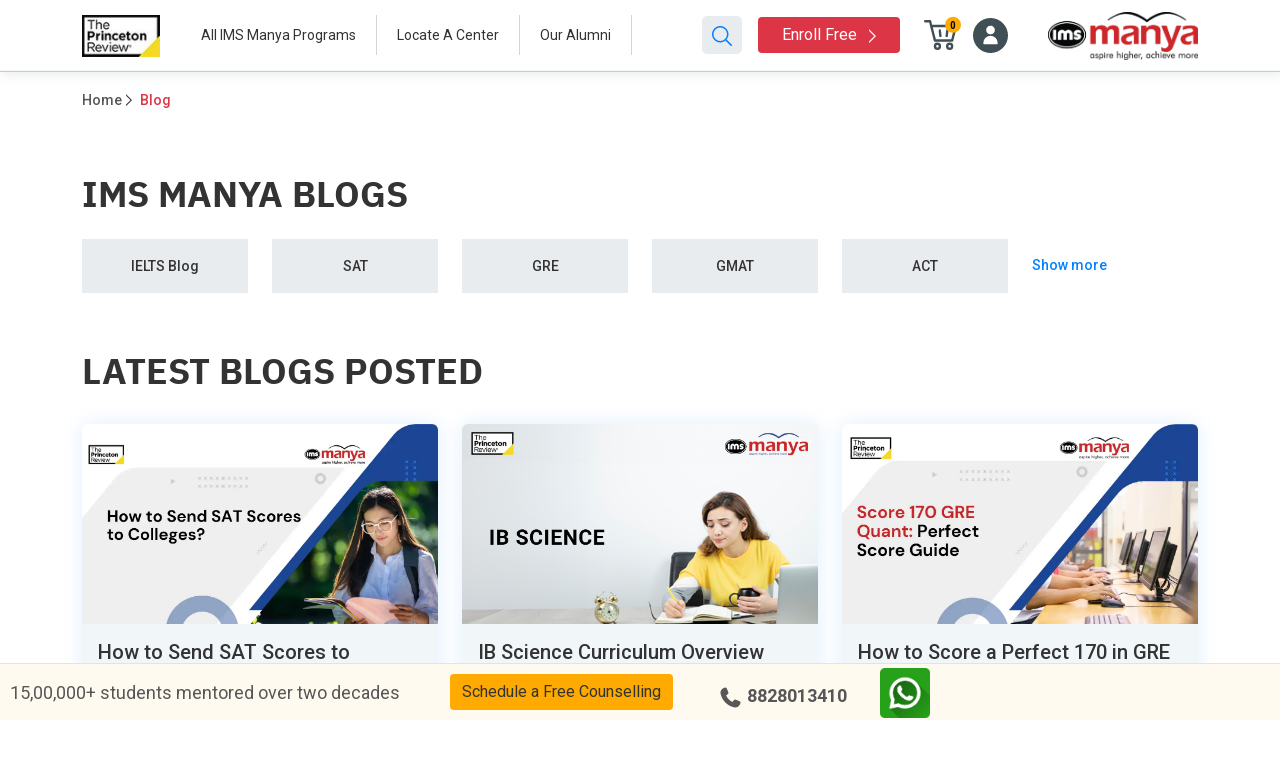

--- FILE ---
content_type: text/html; charset=UTF-8
request_url: https://www.manyagroup.com/blog/upcoming-hubs-for-study-abroad-in-2020/
body_size: 66749
content:

<!DOCTYPE html>
<html lang="en-US" class="no-js no-svg">

	<head><meta charset="UTF-8"><script>if(navigator.userAgent.match(/MSIE|Internet Explorer/i)||navigator.userAgent.match(/Trident\/7\..*?rv:11/i)){var href=document.location.href;if(!href.match(/[?&]nowprocket/)){if(href.indexOf("?")==-1){if(href.indexOf("#")==-1){document.location.href=href+"?nowprocket=1"}else{document.location.href=href.replace("#","?nowprocket=1#")}}else{if(href.indexOf("#")==-1){document.location.href=href+"&nowprocket=1"}else{document.location.href=href.replace("#","&nowprocket=1#")}}}}</script><script>(()=>{class RocketLazyLoadScripts{constructor(){this.v="1.2.6",this.triggerEvents=["keydown","mousedown","mousemove","touchmove","touchstart","touchend","wheel"],this.userEventHandler=this.t.bind(this),this.touchStartHandler=this.i.bind(this),this.touchMoveHandler=this.o.bind(this),this.touchEndHandler=this.h.bind(this),this.clickHandler=this.u.bind(this),this.interceptedClicks=[],this.interceptedClickListeners=[],this.l(this),window.addEventListener("pageshow",(t=>{this.persisted=t.persisted,this.everythingLoaded&&this.m()})),this.CSPIssue=sessionStorage.getItem("rocketCSPIssue"),document.addEventListener("securitypolicyviolation",(t=>{this.CSPIssue||"script-src-elem"!==t.violatedDirective||"data"!==t.blockedURI||(this.CSPIssue=!0,sessionStorage.setItem("rocketCSPIssue",!0))})),document.addEventListener("DOMContentLoaded",(()=>{this.k()})),this.delayedScripts={normal:[],async:[],defer:[]},this.trash=[],this.allJQueries=[]}p(t){document.hidden?t.t():(this.triggerEvents.forEach((e=>window.addEventListener(e,t.userEventHandler,{passive:!0}))),window.addEventListener("touchstart",t.touchStartHandler,{passive:!0}),window.addEventListener("mousedown",t.touchStartHandler),document.addEventListener("visibilitychange",t.userEventHandler))}_(){this.triggerEvents.forEach((t=>window.removeEventListener(t,this.userEventHandler,{passive:!0}))),document.removeEventListener("visibilitychange",this.userEventHandler)}i(t){"HTML"!==t.target.tagName&&(window.addEventListener("touchend",this.touchEndHandler),window.addEventListener("mouseup",this.touchEndHandler),window.addEventListener("touchmove",this.touchMoveHandler,{passive:!0}),window.addEventListener("mousemove",this.touchMoveHandler),t.target.addEventListener("click",this.clickHandler),this.L(t.target,!0),this.S(t.target,"onclick","rocket-onclick"),this.C())}o(t){window.removeEventListener("touchend",this.touchEndHandler),window.removeEventListener("mouseup",this.touchEndHandler),window.removeEventListener("touchmove",this.touchMoveHandler,{passive:!0}),window.removeEventListener("mousemove",this.touchMoveHandler),t.target.removeEventListener("click",this.clickHandler),this.L(t.target,!1),this.S(t.target,"rocket-onclick","onclick"),this.M()}h(){window.removeEventListener("touchend",this.touchEndHandler),window.removeEventListener("mouseup",this.touchEndHandler),window.removeEventListener("touchmove",this.touchMoveHandler,{passive:!0}),window.removeEventListener("mousemove",this.touchMoveHandler)}u(t){t.target.removeEventListener("click",this.clickHandler),this.L(t.target,!1),this.S(t.target,"rocket-onclick","onclick"),this.interceptedClicks.push(t),t.preventDefault(),t.stopPropagation(),t.stopImmediatePropagation(),this.M()}O(){window.removeEventListener("touchstart",this.touchStartHandler,{passive:!0}),window.removeEventListener("mousedown",this.touchStartHandler),this.interceptedClicks.forEach((t=>{t.target.dispatchEvent(new MouseEvent("click",{view:t.view,bubbles:!0,cancelable:!0}))}))}l(t){EventTarget.prototype.addEventListenerWPRocketBase=EventTarget.prototype.addEventListener,EventTarget.prototype.addEventListener=function(e,i,o){"click"!==e||t.windowLoaded||i===t.clickHandler||t.interceptedClickListeners.push({target:this,func:i,options:o}),(this||window).addEventListenerWPRocketBase(e,i,o)}}L(t,e){this.interceptedClickListeners.forEach((i=>{i.target===t&&(e?t.removeEventListener("click",i.func,i.options):t.addEventListener("click",i.func,i.options))})),t.parentNode!==document.documentElement&&this.L(t.parentNode,e)}D(){return new Promise((t=>{this.P?this.M=t:t()}))}C(){this.P=!0}M(){this.P=!1}S(t,e,i){t.hasAttribute&&t.hasAttribute(e)&&(event.target.setAttribute(i,event.target.getAttribute(e)),event.target.removeAttribute(e))}t(){this._(this),"loading"===document.readyState?document.addEventListener("DOMContentLoaded",this.R.bind(this)):this.R()}k(){let t=[];document.querySelectorAll("script[type=rocketlazyloadscript][data-rocket-src]").forEach((e=>{let i=e.getAttribute("data-rocket-src");if(i&&!i.startsWith("data:")){0===i.indexOf("//")&&(i=location.protocol+i);try{const o=new URL(i).origin;o!==location.origin&&t.push({src:o,crossOrigin:e.crossOrigin||"module"===e.getAttribute("data-rocket-type")})}catch(t){}}})),t=[...new Map(t.map((t=>[JSON.stringify(t),t]))).values()],this.T(t,"preconnect")}async R(){this.lastBreath=Date.now(),this.j(this),this.F(this),this.I(),this.W(),this.q(),await this.A(this.delayedScripts.normal),await this.A(this.delayedScripts.defer),await this.A(this.delayedScripts.async);try{await this.U(),await this.H(this),await this.J()}catch(t){console.error(t)}window.dispatchEvent(new Event("rocket-allScriptsLoaded")),this.everythingLoaded=!0,this.D().then((()=>{this.O()})),this.N()}W(){document.querySelectorAll("script[type=rocketlazyloadscript]").forEach((t=>{t.hasAttribute("data-rocket-src")?t.hasAttribute("async")&&!1!==t.async?this.delayedScripts.async.push(t):t.hasAttribute("defer")&&!1!==t.defer||"module"===t.getAttribute("data-rocket-type")?this.delayedScripts.defer.push(t):this.delayedScripts.normal.push(t):this.delayedScripts.normal.push(t)}))}async B(t){if(await this.G(),!0!==t.noModule||!("noModule"in HTMLScriptElement.prototype))return new Promise((e=>{let i;function o(){(i||t).setAttribute("data-rocket-status","executed"),e()}try{if(navigator.userAgent.indexOf("Firefox/")>0||""===navigator.vendor||this.CSPIssue)i=document.createElement("script"),[...t.attributes].forEach((t=>{let e=t.nodeName;"type"!==e&&("data-rocket-type"===e&&(e="type"),"data-rocket-src"===e&&(e="src"),i.setAttribute(e,t.nodeValue))})),t.text&&(i.text=t.text),i.hasAttribute("src")?(i.addEventListener("load",o),i.addEventListener("error",(function(){i.setAttribute("data-rocket-status","failed-network"),e()})),setTimeout((()=>{i.isConnected||e()}),1)):(i.text=t.text,o()),t.parentNode.replaceChild(i,t);else{const i=t.getAttribute("data-rocket-type"),s=t.getAttribute("data-rocket-src");i?(t.type=i,t.removeAttribute("data-rocket-type")):t.removeAttribute("type"),t.addEventListener("load",o),t.addEventListener("error",(i=>{this.CSPIssue&&i.target.src.startsWith("data:")?(console.log("WPRocket: data-uri blocked by CSP -> fallback"),t.removeAttribute("src"),this.B(t).then(e)):(t.setAttribute("data-rocket-status","failed-network"),e())})),s?(t.removeAttribute("data-rocket-src"),t.src=s):t.src="data:text/javascript;base64,"+window.btoa(unescape(encodeURIComponent(t.text)))}}catch(i){t.setAttribute("data-rocket-status","failed-transform"),e()}}));t.setAttribute("data-rocket-status","skipped")}async A(t){const e=t.shift();return e&&e.isConnected?(await this.B(e),this.A(t)):Promise.resolve()}q(){this.T([...this.delayedScripts.normal,...this.delayedScripts.defer,...this.delayedScripts.async],"preload")}T(t,e){var i=document.createDocumentFragment();t.forEach((t=>{const o=t.getAttribute&&t.getAttribute("data-rocket-src")||t.src;if(o&&!o.startsWith("data:")){const s=document.createElement("link");s.href=o,s.rel=e,"preconnect"!==e&&(s.as="script"),t.getAttribute&&"module"===t.getAttribute("data-rocket-type")&&(s.crossOrigin=!0),t.crossOrigin&&(s.crossOrigin=t.crossOrigin),t.integrity&&(s.integrity=t.integrity),i.appendChild(s),this.trash.push(s)}})),document.head.appendChild(i)}j(t){let e={};function i(i,o){return e[o].eventsToRewrite.indexOf(i)>=0&&!t.everythingLoaded?"rocket-"+i:i}function o(t,o){!function(t){e[t]||(e[t]={originalFunctions:{add:t.addEventListener,remove:t.removeEventListener},eventsToRewrite:[]},t.addEventListener=function(){arguments[0]=i(arguments[0],t),e[t].originalFunctions.add.apply(t,arguments)},t.removeEventListener=function(){arguments[0]=i(arguments[0],t),e[t].originalFunctions.remove.apply(t,arguments)})}(t),e[t].eventsToRewrite.push(o)}function s(e,i){let o=e[i];e[i]=null,Object.defineProperty(e,i,{get:()=>o||function(){},set(s){t.everythingLoaded?o=s:e["rocket"+i]=o=s}})}o(document,"DOMContentLoaded"),o(window,"DOMContentLoaded"),o(window,"load"),o(window,"pageshow"),o(document,"readystatechange"),s(document,"onreadystatechange"),s(window,"onload"),s(window,"onpageshow");try{Object.defineProperty(document,"readyState",{get:()=>t.rocketReadyState,set(e){t.rocketReadyState=e},configurable:!0}),document.readyState="loading"}catch(t){console.log("WPRocket DJE readyState conflict, bypassing")}}F(t){let e;function i(e){return t.everythingLoaded?e:e.split(" ").map((t=>"load"===t||0===t.indexOf("load.")?"rocket-jquery-load":t)).join(" ")}function o(o){function s(t){const e=o.fn[t];o.fn[t]=o.fn.init.prototype[t]=function(){return this[0]===window&&("string"==typeof arguments[0]||arguments[0]instanceof String?arguments[0]=i(arguments[0]):"object"==typeof arguments[0]&&Object.keys(arguments[0]).forEach((t=>{const e=arguments[0][t];delete arguments[0][t],arguments[0][i(t)]=e}))),e.apply(this,arguments),this}}o&&o.fn&&!t.allJQueries.includes(o)&&(o.fn.ready=o.fn.init.prototype.ready=function(e){return t.domReadyFired?e.bind(document)(o):document.addEventListener("rocket-DOMContentLoaded",(()=>e.bind(document)(o))),o([])},s("on"),s("one"),t.allJQueries.push(o)),e=o}o(window.jQuery),Object.defineProperty(window,"jQuery",{get:()=>e,set(t){o(t)}})}async H(t){const e=document.querySelector("script[data-webpack]");e&&(await async function(){return new Promise((t=>{e.addEventListener("load",t),e.addEventListener("error",t)}))}(),await t.K(),await t.H(t))}async U(){this.domReadyFired=!0;try{document.readyState="interactive"}catch(t){}await this.G(),document.dispatchEvent(new Event("rocket-readystatechange")),await this.G(),document.rocketonreadystatechange&&document.rocketonreadystatechange(),await this.G(),document.dispatchEvent(new Event("rocket-DOMContentLoaded")),await this.G(),window.dispatchEvent(new Event("rocket-DOMContentLoaded"))}async J(){try{document.readyState="complete"}catch(t){}await this.G(),document.dispatchEvent(new Event("rocket-readystatechange")),await this.G(),document.rocketonreadystatechange&&document.rocketonreadystatechange(),await this.G(),window.dispatchEvent(new Event("rocket-load")),await this.G(),window.rocketonload&&window.rocketonload(),await this.G(),this.allJQueries.forEach((t=>t(window).trigger("rocket-jquery-load"))),await this.G();const t=new Event("rocket-pageshow");t.persisted=this.persisted,window.dispatchEvent(t),await this.G(),window.rocketonpageshow&&window.rocketonpageshow({persisted:this.persisted}),this.windowLoaded=!0}m(){document.onreadystatechange&&document.onreadystatechange(),window.onload&&window.onload(),window.onpageshow&&window.onpageshow({persisted:this.persisted})}I(){const t=new Map;document.write=document.writeln=function(e){const i=document.currentScript;i||console.error("WPRocket unable to document.write this: "+e);const o=document.createRange(),s=i.parentElement;let n=t.get(i);void 0===n&&(n=i.nextSibling,t.set(i,n));const c=document.createDocumentFragment();o.setStart(c,0),c.appendChild(o.createContextualFragment(e)),s.insertBefore(c,n)}}async G(){Date.now()-this.lastBreath>45&&(await this.K(),this.lastBreath=Date.now())}async K(){return document.hidden?new Promise((t=>setTimeout(t))):new Promise((t=>requestAnimationFrame(t)))}N(){this.trash.forEach((t=>t.remove()))}static run(){const t=new RocketLazyLoadScripts;t.p(t)}}RocketLazyLoadScripts.run()})();</script>

		
		
		<meta name="viewport" content="width=device-width, initial-scale=1, maximum-scale=1.0" />
		<meta http-equiv="X-UA-Compatible" content="IE=Edge,chrome=1" />
		<meta http-equiv="Cache-control" content="public">
		<meta name="facebook-domain-verification" content="tqnejtrup8grdvidqej00ze1fs8rz2" />
		<link rel="preconnect" href="https://fonts.googleapis.com">
		<link rel="preconnect" href="https://fonts.gstatic.com" crossorigin>
		
		<link rel="shortcut icon" href="https://s3.ap-south-1.amazonaws.com/content.imsindia.com/ims-india/wp-content/uploads/2025/08/logo_fav.png" />
		<!-- 		<link rel="shortcut icon" href="https://www.manyagroup.com/ims-india/wp-content/themes/ims-india-new/img/favicon.png" /> -->
		<!-- <meta name="keywords" content=""> -->

		

		<meta name='robots' content='index, follow, max-image-preview:large, max-snippet:-1, max-video-preview:-1' />

	<!-- This site is optimized with the Yoast SEO plugin v22.5 - https://yoast.com/wordpress/plugins/seo/ -->
	<title>Blog – IMS Manya | Insights on Test Prep &amp; Admissions Tips</title><link rel="preload" data-rocket-preload as="style" href="https://fonts.googleapis.com/css2?family=Roboto:wght@300;400;500;700&#038;display=swap" /><link rel="stylesheet" href="https://fonts.googleapis.com/css2?family=Roboto:wght@300;400;500;700&#038;display=swap" media="print" onload="this.media='all'" /><noscript><link rel="stylesheet" href="https://fonts.googleapis.com/css2?family=Roboto:wght@300;400;500;700&#038;display=swap" /></noscript>
	<meta name="description" content="Explore the IMS Manya Blog for expert tips on SAT, ACT, GMAT &amp; GRE prep, admissions guides, success stories, and insights to help you excel in higher education." />
	<link rel="canonical" href="https://www.manyagroup.com/blog/" />
	<meta property="og:locale" content="en_US" />
	<meta property="og:type" content="article" />
	<meta property="og:title" content="Blog – IMS Manya | Insights on Test Prep &amp; Admissions Tips" />
	<meta property="og:description" content="Explore the IMS Manya Blog for expert tips on SAT, ACT, GMAT &amp; GRE prep, admissions guides, success stories, and insights to help you excel in higher education." />
	<meta property="og:url" content="https://www.manyagroup.com/blog/" />
	<meta property="og:site_name" content="IMS Manya" />
	<meta property="article:modified_time" content="2025-09-15T11:13:34+00:00" />
	<meta name="twitter:card" content="summary_large_image" />
	<script type="application/ld+json" class="yoast-schema-graph">{"@context":"https://schema.org","@graph":[{"@type":"WebPage","@id":"https://www.manyagroup.com/blog/","url":"https://www.manyagroup.com/blog/","name":"Blog – IMS Manya | Insights on Test Prep & Admissions Tips","isPartOf":{"@id":"https://www.manyagroup.com/#website"},"datePublished":"2025-07-23T08:51:33+00:00","dateModified":"2025-09-15T11:13:34+00:00","description":"Explore the IMS Manya Blog for expert tips on SAT, ACT, GMAT & GRE prep, admissions guides, success stories, and insights to help you excel in higher education.","breadcrumb":{"@id":"https://www.manyagroup.com/blog/#breadcrumb"},"inLanguage":"en-US","potentialAction":[{"@type":"ReadAction","target":["https://www.manyagroup.com/blog/"]}]},{"@type":"BreadcrumbList","@id":"https://www.manyagroup.com/blog/#breadcrumb","itemListElement":[{"@type":"ListItem","position":1,"name":"Home","item":"https://www.manyagroup.com/"},{"@type":"ListItem","position":2,"name":"Blog"}]},{"@type":"WebSite","@id":"https://www.manyagroup.com/#website","url":"https://www.manyagroup.com/","name":"IMS Manya","description":"aspire higher, achieve more","publisher":{"@id":"https://www.manyagroup.com/#organization"},"potentialAction":[{"@type":"SearchAction","target":{"@type":"EntryPoint","urlTemplate":"https://www.manyagroup.com/?s={search_term_string}"},"query-input":"required name=search_term_string"}],"inLanguage":"en-US"},{"@type":"Organization","@id":"https://www.manyagroup.com/#organization","name":"IMS Manya","url":"https://www.manyagroup.com/","logo":{"@type":"ImageObject","inLanguage":"en-US","@id":"https://www.manyagroup.com/#/schema/logo/image/","url":"https://s3.ap-south-1.amazonaws.com/content.imsindia.com/ims-india/wp-content/uploads/2025/08/IMS-Manya.png","contentUrl":"https://s3.ap-south-1.amazonaws.com/content.imsindia.com/ims-india/wp-content/uploads/2025/08/IMS-Manya.png","width":5294,"height":1673,"caption":"IMS Manya"},"image":{"@id":"https://www.manyagroup.com/#/schema/logo/image/"}}]}</script>
	<!-- / Yoast SEO plugin. -->


<link rel='dns-prefetch' href='//maps.google.com' />
<link rel='dns-prefetch' href='//cdn.yellowmessenger.com' />
<link rel='dns-prefetch' href='//www.google.com' />
<link rel='dns-prefetch' href='//fonts.gstatic.com' />
<link href='https://fonts.gstatic.com' crossorigin rel='preconnect' />
<link rel='stylesheet' id='wp-block-library-css' href='https://www.manyagroup.com/ims-india/wp-includes/css/dist/block-library/style.min.css?ver=6.6.2' type='text/css' media='all' />
<style id='classic-theme-styles-inline-css' type='text/css'>
/*! This file is auto-generated */
.wp-block-button__link{color:#fff;background-color:#32373c;border-radius:9999px;box-shadow:none;text-decoration:none;padding:calc(.667em + 2px) calc(1.333em + 2px);font-size:1.125em}.wp-block-file__button{background:#32373c;color:#fff;text-decoration:none}
</style>
<style id='global-styles-inline-css' type='text/css'>
:root{--wp--preset--aspect-ratio--square: 1;--wp--preset--aspect-ratio--4-3: 4/3;--wp--preset--aspect-ratio--3-4: 3/4;--wp--preset--aspect-ratio--3-2: 3/2;--wp--preset--aspect-ratio--2-3: 2/3;--wp--preset--aspect-ratio--16-9: 16/9;--wp--preset--aspect-ratio--9-16: 9/16;--wp--preset--color--black: #000000;--wp--preset--color--cyan-bluish-gray: #abb8c3;--wp--preset--color--white: #ffffff;--wp--preset--color--pale-pink: #f78da7;--wp--preset--color--vivid-red: #cf2e2e;--wp--preset--color--luminous-vivid-orange: #ff6900;--wp--preset--color--luminous-vivid-amber: #fcb900;--wp--preset--color--light-green-cyan: #7bdcb5;--wp--preset--color--vivid-green-cyan: #00d084;--wp--preset--color--pale-cyan-blue: #8ed1fc;--wp--preset--color--vivid-cyan-blue: #0693e3;--wp--preset--color--vivid-purple: #9b51e0;--wp--preset--gradient--vivid-cyan-blue-to-vivid-purple: linear-gradient(135deg,rgba(6,147,227,1) 0%,rgb(155,81,224) 100%);--wp--preset--gradient--light-green-cyan-to-vivid-green-cyan: linear-gradient(135deg,rgb(122,220,180) 0%,rgb(0,208,130) 100%);--wp--preset--gradient--luminous-vivid-amber-to-luminous-vivid-orange: linear-gradient(135deg,rgba(252,185,0,1) 0%,rgba(255,105,0,1) 100%);--wp--preset--gradient--luminous-vivid-orange-to-vivid-red: linear-gradient(135deg,rgba(255,105,0,1) 0%,rgb(207,46,46) 100%);--wp--preset--gradient--very-light-gray-to-cyan-bluish-gray: linear-gradient(135deg,rgb(238,238,238) 0%,rgb(169,184,195) 100%);--wp--preset--gradient--cool-to-warm-spectrum: linear-gradient(135deg,rgb(74,234,220) 0%,rgb(151,120,209) 20%,rgb(207,42,186) 40%,rgb(238,44,130) 60%,rgb(251,105,98) 80%,rgb(254,248,76) 100%);--wp--preset--gradient--blush-light-purple: linear-gradient(135deg,rgb(255,206,236) 0%,rgb(152,150,240) 100%);--wp--preset--gradient--blush-bordeaux: linear-gradient(135deg,rgb(254,205,165) 0%,rgb(254,45,45) 50%,rgb(107,0,62) 100%);--wp--preset--gradient--luminous-dusk: linear-gradient(135deg,rgb(255,203,112) 0%,rgb(199,81,192) 50%,rgb(65,88,208) 100%);--wp--preset--gradient--pale-ocean: linear-gradient(135deg,rgb(255,245,203) 0%,rgb(182,227,212) 50%,rgb(51,167,181) 100%);--wp--preset--gradient--electric-grass: linear-gradient(135deg,rgb(202,248,128) 0%,rgb(113,206,126) 100%);--wp--preset--gradient--midnight: linear-gradient(135deg,rgb(2,3,129) 0%,rgb(40,116,252) 100%);--wp--preset--font-size--small: 13px;--wp--preset--font-size--medium: 20px;--wp--preset--font-size--large: 36px;--wp--preset--font-size--x-large: 42px;--wp--preset--spacing--20: 0.44rem;--wp--preset--spacing--30: 0.67rem;--wp--preset--spacing--40: 1rem;--wp--preset--spacing--50: 1.5rem;--wp--preset--spacing--60: 2.25rem;--wp--preset--spacing--70: 3.38rem;--wp--preset--spacing--80: 5.06rem;--wp--preset--shadow--natural: 6px 6px 9px rgba(0, 0, 0, 0.2);--wp--preset--shadow--deep: 12px 12px 50px rgba(0, 0, 0, 0.4);--wp--preset--shadow--sharp: 6px 6px 0px rgba(0, 0, 0, 0.2);--wp--preset--shadow--outlined: 6px 6px 0px -3px rgba(255, 255, 255, 1), 6px 6px rgba(0, 0, 0, 1);--wp--preset--shadow--crisp: 6px 6px 0px rgba(0, 0, 0, 1);}:where(.is-layout-flex){gap: 0.5em;}:where(.is-layout-grid){gap: 0.5em;}body .is-layout-flex{display: flex;}.is-layout-flex{flex-wrap: wrap;align-items: center;}.is-layout-flex > :is(*, div){margin: 0;}body .is-layout-grid{display: grid;}.is-layout-grid > :is(*, div){margin: 0;}:where(.wp-block-columns.is-layout-flex){gap: 2em;}:where(.wp-block-columns.is-layout-grid){gap: 2em;}:where(.wp-block-post-template.is-layout-flex){gap: 1.25em;}:where(.wp-block-post-template.is-layout-grid){gap: 1.25em;}.has-black-color{color: var(--wp--preset--color--black) !important;}.has-cyan-bluish-gray-color{color: var(--wp--preset--color--cyan-bluish-gray) !important;}.has-white-color{color: var(--wp--preset--color--white) !important;}.has-pale-pink-color{color: var(--wp--preset--color--pale-pink) !important;}.has-vivid-red-color{color: var(--wp--preset--color--vivid-red) !important;}.has-luminous-vivid-orange-color{color: var(--wp--preset--color--luminous-vivid-orange) !important;}.has-luminous-vivid-amber-color{color: var(--wp--preset--color--luminous-vivid-amber) !important;}.has-light-green-cyan-color{color: var(--wp--preset--color--light-green-cyan) !important;}.has-vivid-green-cyan-color{color: var(--wp--preset--color--vivid-green-cyan) !important;}.has-pale-cyan-blue-color{color: var(--wp--preset--color--pale-cyan-blue) !important;}.has-vivid-cyan-blue-color{color: var(--wp--preset--color--vivid-cyan-blue) !important;}.has-vivid-purple-color{color: var(--wp--preset--color--vivid-purple) !important;}.has-black-background-color{background-color: var(--wp--preset--color--black) !important;}.has-cyan-bluish-gray-background-color{background-color: var(--wp--preset--color--cyan-bluish-gray) !important;}.has-white-background-color{background-color: var(--wp--preset--color--white) !important;}.has-pale-pink-background-color{background-color: var(--wp--preset--color--pale-pink) !important;}.has-vivid-red-background-color{background-color: var(--wp--preset--color--vivid-red) !important;}.has-luminous-vivid-orange-background-color{background-color: var(--wp--preset--color--luminous-vivid-orange) !important;}.has-luminous-vivid-amber-background-color{background-color: var(--wp--preset--color--luminous-vivid-amber) !important;}.has-light-green-cyan-background-color{background-color: var(--wp--preset--color--light-green-cyan) !important;}.has-vivid-green-cyan-background-color{background-color: var(--wp--preset--color--vivid-green-cyan) !important;}.has-pale-cyan-blue-background-color{background-color: var(--wp--preset--color--pale-cyan-blue) !important;}.has-vivid-cyan-blue-background-color{background-color: var(--wp--preset--color--vivid-cyan-blue) !important;}.has-vivid-purple-background-color{background-color: var(--wp--preset--color--vivid-purple) !important;}.has-black-border-color{border-color: var(--wp--preset--color--black) !important;}.has-cyan-bluish-gray-border-color{border-color: var(--wp--preset--color--cyan-bluish-gray) !important;}.has-white-border-color{border-color: var(--wp--preset--color--white) !important;}.has-pale-pink-border-color{border-color: var(--wp--preset--color--pale-pink) !important;}.has-vivid-red-border-color{border-color: var(--wp--preset--color--vivid-red) !important;}.has-luminous-vivid-orange-border-color{border-color: var(--wp--preset--color--luminous-vivid-orange) !important;}.has-luminous-vivid-amber-border-color{border-color: var(--wp--preset--color--luminous-vivid-amber) !important;}.has-light-green-cyan-border-color{border-color: var(--wp--preset--color--light-green-cyan) !important;}.has-vivid-green-cyan-border-color{border-color: var(--wp--preset--color--vivid-green-cyan) !important;}.has-pale-cyan-blue-border-color{border-color: var(--wp--preset--color--pale-cyan-blue) !important;}.has-vivid-cyan-blue-border-color{border-color: var(--wp--preset--color--vivid-cyan-blue) !important;}.has-vivid-purple-border-color{border-color: var(--wp--preset--color--vivid-purple) !important;}.has-vivid-cyan-blue-to-vivid-purple-gradient-background{background: var(--wp--preset--gradient--vivid-cyan-blue-to-vivid-purple) !important;}.has-light-green-cyan-to-vivid-green-cyan-gradient-background{background: var(--wp--preset--gradient--light-green-cyan-to-vivid-green-cyan) !important;}.has-luminous-vivid-amber-to-luminous-vivid-orange-gradient-background{background: var(--wp--preset--gradient--luminous-vivid-amber-to-luminous-vivid-orange) !important;}.has-luminous-vivid-orange-to-vivid-red-gradient-background{background: var(--wp--preset--gradient--luminous-vivid-orange-to-vivid-red) !important;}.has-very-light-gray-to-cyan-bluish-gray-gradient-background{background: var(--wp--preset--gradient--very-light-gray-to-cyan-bluish-gray) !important;}.has-cool-to-warm-spectrum-gradient-background{background: var(--wp--preset--gradient--cool-to-warm-spectrum) !important;}.has-blush-light-purple-gradient-background{background: var(--wp--preset--gradient--blush-light-purple) !important;}.has-blush-bordeaux-gradient-background{background: var(--wp--preset--gradient--blush-bordeaux) !important;}.has-luminous-dusk-gradient-background{background: var(--wp--preset--gradient--luminous-dusk) !important;}.has-pale-ocean-gradient-background{background: var(--wp--preset--gradient--pale-ocean) !important;}.has-electric-grass-gradient-background{background: var(--wp--preset--gradient--electric-grass) !important;}.has-midnight-gradient-background{background: var(--wp--preset--gradient--midnight) !important;}.has-small-font-size{font-size: var(--wp--preset--font-size--small) !important;}.has-medium-font-size{font-size: var(--wp--preset--font-size--medium) !important;}.has-large-font-size{font-size: var(--wp--preset--font-size--large) !important;}.has-x-large-font-size{font-size: var(--wp--preset--font-size--x-large) !important;}
:where(.wp-block-post-template.is-layout-flex){gap: 1.25em;}:where(.wp-block-post-template.is-layout-grid){gap: 1.25em;}
:where(.wp-block-columns.is-layout-flex){gap: 2em;}:where(.wp-block-columns.is-layout-grid){gap: 2em;}
:root :where(.wp-block-pullquote){font-size: 1.5em;line-height: 1.6;}
</style>
<link data-minify="1" rel='stylesheet' id='megamenu-css' href='https://www.manyagroup.com/ims-india/wp-content/cache/min/1/ims-india/wp-content/uploads/maxmegamenu/style.css?ver=1765262733' type='text/css' media='all' />
<link data-minify="1" rel='stylesheet' id='dashicons-css' href='https://www.manyagroup.com/ims-india/wp-content/cache/min/1/ims-india/wp-includes/css/dashicons.min.css?ver=1765262733' type='text/css' media='all' />
<link rel='stylesheet' id='bootstrap-css' href='https://www.manyagroup.com/ims-india/wp-content/themes/ims-india-new/css/bootstrap.min.css?ver=6.6.2' type='text/css' media='all' />
<link data-minify="1" rel='stylesheet' id='plyr-css' href='https://www.manyagroup.com/ims-india/wp-content/cache/min/1/ims-india/wp-content/themes/ims-india-new/css/plyr.css?ver=1765262733' type='text/css' media='all' />
<link rel='stylesheet' id='OverlayScrollbars-css' href='https://www.manyagroup.com/ims-india/wp-content/themes/ims-india-new/css/OverlayScrollbars.min.css?ver=6.6.2' type='text/css' media='all' />
<link data-minify="1" rel='stylesheet' id='slick-theme-css' href='https://www.manyagroup.com/ims-india/wp-content/cache/background-css/www.manyagroup.com/ims-india/wp-content/cache/min/1/ims-india/wp-content/themes/ims-india-new/css/slick-theme.css?ver=1765262733&wpr_t=1765285397' type='text/css' media='all' />
<link data-minify="1" rel='stylesheet' id='flatpickr-css' href='https://www.manyagroup.com/ims-india/wp-content/cache/min/1/ims-india/wp-content/themes/ims-india-new/css/flatpickr.css?ver=1765262733' type='text/css' media='all' />
<link rel='stylesheet' id='swiper-css' href='https://www.manyagroup.com/ims-india/wp-content/themes/ims-india-new/css/swiper.min.css?ver=6.6.2' type='text/css' media='all' />
<link data-minify="1" rel='stylesheet' id='fonts-css' href='https://www.manyagroup.com/ims-india/wp-content/cache/min/1/ims-india/wp-content/themes/ims-india-new/css/fonts.css?ver=1765262733' type='text/css' media='all' />
<link rel='stylesheet' id='sweetalert2-css' href='https://www.manyagroup.com/ims-india/wp-content/themes/ims-india-new/css/sweetalert2.min.css?ver=6.6.2' type='text/css' media='all' />
<link data-minify="1" rel='stylesheet' id='main_2023-css' href='https://www.manyagroup.com/ims-india/wp-content/cache/background-css/www.manyagroup.com/ims-india/wp-content/cache/min/1/ims-india/wp-content/themes/ims-india-new/css/main_2023.css?ver=1765262733&wpr_t=1765285397' type='text/css' media='all' />
<link data-minify="1" rel='stylesheet' id='main_one_2023-css' href='https://www.manyagroup.com/ims-india/wp-content/cache/background-css/www.manyagroup.com/ims-india/wp-content/cache/min/1/ims-india/wp-content/themes/ims-india-new/css/main_one_2023.css?ver=1765262733&wpr_t=1765285397' type='text/css' media='all' />
<link data-minify="1" rel='stylesheet' id='aurora-heatmap-css' href='https://www.manyagroup.com/ims-india/wp-content/cache/min/1/ims-india/wp-content/plugins/aurora-heatmap/style.css?ver=1765262733' type='text/css' media='all' />
<script type="text/javascript" id="aurora-heatmap-js-extra">
/* <![CDATA[ */
var aurora_heatmap = {"_mode":"reporter","ajax_url":"https:\/\/www.manyagroup.com\/ims-india\/wp-admin\/admin-ajax.php","action":"aurora_heatmap","reports":"click_pc,click_mobile","debug":"0","ajax_delay_time":"3000","ajax_interval":"10","ajax_bulk":null};
/* ]]> */
</script>
<script type="rocketlazyloadscript" data-rocket-type="text/javascript" data-rocket-src="https://www.manyagroup.com/ims-india/wp-content/plugins/aurora-heatmap/js/aurora-heatmap.min.js?ver=1.7.0" id="aurora-heatmap-js" data-rocket-defer defer></script>
<script type="rocketlazyloadscript" data-rocket-type="text/javascript" data-rocket-src="https://www.manyagroup.com/ims-india/wp-includes/js/jquery/jquery.min.js?ver=3.7.1" id="jquery-core-js" data-rocket-defer defer></script>
<script type="rocketlazyloadscript" data-rocket-type="text/javascript" data-rocket-src="https://www.manyagroup.com/ims-india/wp-includes/js/jquery/jquery-migrate.min.js?ver=3.4.1" id="jquery-migrate-js" data-rocket-defer defer></script>
<link rel="https://api.w.org/" href="https://www.manyagroup.com/wp-json/" /><link rel="alternate" title="JSON" type="application/json" href="https://www.manyagroup.com/wp-json/wp/v2/pages/24616" /><link rel="EditURI" type="application/rsd+xml" title="RSD" href="https://www.manyagroup.com/ims-india/xmlrpc.php?rsd" />
<link rel='shortlink' href='https://www.manyagroup.com/?p=24616' />
<link rel="alternate" title="oEmbed (JSON)" type="application/json+oembed" href="https://www.manyagroup.com/wp-json/oembed/1.0/embed?url=https%3A%2F%2Fwww.manyagroup.com%2Fblog%2F" />
<link rel="alternate" title="oEmbed (XML)" type="text/xml+oembed" href="https://www.manyagroup.com/wp-json/oembed/1.0/embed?url=https%3A%2F%2Fwww.manyagroup.com%2Fblog%2F&#038;format=xml" />
<script type="rocketlazyloadscript">window.addEventListener('DOMContentLoaded', function() {
	jQuery(document).ready(function () {
		var ppp = 3; // Post per page
		var cat = 8;
		var pageNumber = 1;


		function load_posts() {
			pageNumber++;
			var str = '&cat=' + cat + '&pageNumber=' + pageNumber + '&ppp=' + ppp + '&action=more_post_ajax';
			$.ajax({
				type: "POST",
				dataType: "html",
				url: ajax_posts.ajaxurl,
				data: str,
				success: function (data) {
					var $data = $(data);
					if ($data.length) {
						$("#ajax-posts").append($data);
						$("#more_posts").attr("disabled", false);
					} else {
						$("#more_posts").attr("disabled", true);
					}
				},
				error: function (jqXHR, textStatus, errorThrown) {
					$loader.html(jqXHR + " :: " + textStatus + " :: " + errorThrown);
				}

			});
			return false;
		}

		$("#more_posts").on("click", function () { // When btn is pressed.
			$("#more_posts").attr("disabled", true); // Disable the button, temp.
			load_posts();
		});

	});
});</script>
<link rel="icon" href="https://s3.ap-south-1.amazonaws.com/content.imsindia.com/ims-india/wp-content/uploads/2025/08/logo-1.webp" sizes="32x32" />
<link rel="icon" href="https://s3.ap-south-1.amazonaws.com/content.imsindia.com/ims-india/wp-content/uploads/2025/08/logo-1.webp" sizes="192x192" />
<link rel="apple-touch-icon" href="https://s3.ap-south-1.amazonaws.com/content.imsindia.com/ims-india/wp-content/uploads/2025/08/logo-1.webp" />
<meta name="msapplication-TileImage" content="https://s3.ap-south-1.amazonaws.com/content.imsindia.com/ims-india/wp-content/uploads/2025/08/logo-1.webp" />
<style type="text/css">/** Mega Menu CSS: fs **/</style>
<noscript><style id="rocket-lazyload-nojs-css">.rll-youtube-player, [data-lazy-src]{display:none !important;}</style></noscript>		<style>
			.no-bg-img {
				background-image: none !important
			}
		</style>
		<script type="rocketlazyloadscript" data-rocket-type="text/javascript">window.addEventListener('DOMContentLoaded', function() {
			if (window.location.href.indexOf("checkout") != -1 || window.location.href.indexOf("cart") != -1) {
				jQuery("#footer-schedule-div").hide();
			}
		});</script>

		<script type="rocketlazyloadscript" data-rocket-src="https://9e0f963c405b4422965fbb0a0fca0d3f.js.ubembed.com" async></script>
		<meta name="google-site-verification" content="blsMqWCjXXWopX7c6ceM4pC6Y_F6ipQpXwcCbgmR6Uk" />
		<!-- Google Tag Manager -->
		<script type="rocketlazyloadscript">(function(w,d,s,l,i){w[l]=w[l]||[];w[l].push({'gtm.start':
															  new Date().getTime(),event:'gtm.js'});var f=d.getElementsByTagName(s)[0],
				j=d.createElement(s),dl=l!='dataLayer'?'&l='+l:'';j.async=true;j.src=
					'https://www.googletagmanager.com/gtm.js?id='+i+dl;f.parentNode.insertBefore(j,f);
									})(window,document,'script','dataLayer','GTM-T2QKHJP');</script>

		<!-- End Google Tag Manager -->


		<!-- Google tag (gtag.js) New 17/11/2023--> 
		<script type="rocketlazyloadscript" async data-rocket-src="https://www.googletagmanager.com/gtag/js?id=AW-949827135"></script>
		<script type="rocketlazyloadscript">
			window.dataLayer = window.dataLayer || [];
			function gtag(){dataLayer.push(arguments);}
			gtag('js', new Date());

			gtag('config', 'AW-949827135');
		</script>
	<style id="wpr-lazyload-bg-container"></style><style id="wpr-lazyload-bg-exclusion"></style>
<noscript>
<style id="wpr-lazyload-bg-nostyle">.slick-loading .slick-list{--wpr-bg-9184c9c8-9a15-4a57-9581-06e360f5e5da: url('https://www.manyagroup.com/ims-india/wp-content/themes/ims-india-new/css/ajax-loader.gif');}.cr-banner__content ul li{--wpr-bg-d49aabcf-8f79-4414-84d5-76d7f5a744e5: url('https://www.manyagroup.com/ims-india/wp-content/uploads/2023/11/noun-tick-1308426.svg');}.free-enroll-sec .enroll-list-item ul li{--wpr-bg-c64b5ebd-51be-4b56-819e-a14e747048f1: url('https://www.manyagroup.com/ims-india/wp-content/uploads/2023/11/noun-tick-1308426.svg');}.blog_slider .slick-prev:before,.course-slider .slick-prev:before{--wpr-bg-d0d95f30-fb88-41db-a64b-8f59ecf22976: url('https://www.manyagroup.com/ims-india/wp-content/uploads/2023/11/sli_btnprev.png');}.blog_slider .slick-prev:hover:before,.course-slider .slick-prev:hover:before,.blog_slider .slick-prev:focus:before,.course-slider .slick-prev:focus:before{--wpr-bg-77194f21-4344-4104-9c8d-cd8a2544871b: url('https://www.manyagroup.com/ims-india/wp-content/uploads/2023/11/slick_btn-prev-white.png');}.blog_slider .slick-next:before,.course-slider .slick-next:before{--wpr-bg-b3979ad7-0d28-4032-b8b9-0bab149457cc: url('https://www.manyagroup.com/ims-india/wp-content/uploads/2023/11/slick_btn.png');}.blog_slider .slick-next:hover:before,.course-slider .slick-next:hover:before,.blog_slider .slick-next:focus:before,.course-slider .slick-next:focus:before{--wpr-bg-f331b06d-947c-429a-992f-7fa915d9f133: url('https://www.manyagroup.com/ims-india/wp-content/uploads/2023/11/slick_btn-white.png');}.maplistslis .cell:first-of-type{--wpr-bg-3b31fa20-7d9f-438b-8957-94e765f8693c: url('https://www.manyagroup.com/ims-india/wp-content/uploads/2023/12/phone-1.svg');}.maplistslis .email{--wpr-bg-82e128d3-38e8-4fe2-8a2a-826dc1089eb8: url('https://www.manyagroup.com/ims-india/wp-content/uploads/2023/12/mail-1.svg');}#video_popup .modal-header .btn-close{--wpr-bg-4ccb4d28-6dcd-437a-944b-c774b73c2a80: url('https://www.manyagroup.com/ims-india/wp-content/themes/ims-india-new/img/x.svg');}#mega-menu-wrap-max_mega_menu_1 #mega-menu-max_mega_menu_1>li.mega-menu-flyout ul.mega-sub-menu li.mega-menu-item a.mega-menu-link{--wpr-bg-502ee9d9-b2b5-4292-b25d-96d01b402726: url('https://www.manyagroup.com/ims-india/wp-content/uploads/2023/12/menu_aerrow.svg');}#mega-menu-wrap-max_mega_menu_1 #mega-menu-max_mega_menu_1>li.mega-menu-flyout ul.mega-sub-menu li.mega-menu-item a.mega-menu-link:hover{--wpr-bg-8477e941-f210-4464-82cc-58e99373d252: url('https://www.manyagroup.com/ims-india/wp-content/uploads/2023/12/menu_aerrow-hover.svg');}#mega-menu-wrap-max_mega_menu_1 #mega-menu-max_mega_menu_1 li.mega-menu-megamenu>ul.mega-sub-menu>li.mega-menu-row .mega-menu-column>ul.mega-sub-menu>li.mega-menu-item ul li a{--wpr-bg-c54968e3-4feb-4615-92a5-5e6fe70d4626: url('https://www.manyagroup.com/ims-india/wp-content/uploads/2023/12/li_item.svg');}#mega-menu-wrap-max_mega_menu_1 #mega-menu-max_mega_menu_1 li.mega-menu-megamenu>ul.mega-sub-menu>li.mega-menu-row .mega-menu-column>ul.mega-sub-menu>li.mega-menu-item ul li a:hover{--wpr-bg-4c31d799-d289-4308-b88c-a25a5bc754e6: url('https://www.manyagroup.com/ims-india/wp-content/uploads/2023/12/li_itemhover.svg');}.form-check-input:checked[type=radio]{--wpr-bg-7c3be276-fe49-4d36-be62-7c89b65ea052: url('https://www.manyagroup.com/ims-india/wp-content/uploads/2023/12/checked.svg');}.instructorCard__info ul li{--wpr-bg-05a9c16f-0487-4e78-ba5f-22f3ba755d0e: url('https://www.manyagroup.com/ims-india/wp-content/uploads/2023/11/noun-tick-1308426.svg');}.course_advantagesCard__info ul li{--wpr-bg-7fded951-e03c-4b8d-a7f8-637e9382767d: url('https://www.manyagroup.com/ims-india/wp-content/uploads/2023/11/noun-tick-1308426.svg');}#viewVideos .modal-content .btn-close{--wpr-bg-ad33e75f-4503-47e0-8a22-38af6b5711a2: url('https://www.manyagroup.com/ims-india/wp-content/themes/ims-india-new/img/x.svg');}.content_table_style ul li{--wpr-bg-d6e1e4f1-c3b4-45fb-8ef8-f9a12c57f5f7: url('https://www.manyagroup.com/ims-india/wp-content/uploads/2023/11/noun-tick-1308426.svg');}.course-cost-wrp .imsUlLiFont ul li{--wpr-bg-96c1aba5-0a75-4f0f-aca9-bbecddc2bd77: url('https://www.manyagroup.com/ims-india/wp-content/uploads/2023/11/noun-tick-1308426.svg');}.citieseligi{--wpr-bg-709045e6-f590-418f-8606-50391899bb87: url('https://s3.ap-south-1.amazonaws.com/content.imsindia.com/ims-india/wp-content/uploads/2024/01/cities_bg.png');}.citieseligi .cities_li ul li{--wpr-bg-f313c4aa-a9a2-49fe-adb0-aa264d2d339c: url('https://www.manyagroup.com/ims-india/wp-content/uploads/2023/11/noun-tick-1308426.svg');}.citi_shedule ul li{--wpr-bg-b1ff4928-8836-4f45-a750-94600aa4d21d: url('https://www.manyagroup.com/ims-india/wp-content/uploads/2023/11/noun-tick-1308426.svg');}.ananlysis_accordian .accordion-button::after{--wpr-bg-34e4c535-e2a9-4d60-8e09-3d147fb356b2: url('https://staging4.imsindia.com/ims-india/wp-content/uploads/2024/01/accordian.svg');}.ananlysis_accordian .faq-wrapper .accordion-button:not(.collapsed)::after{--wpr-bg-4f4b0833-f410-484b-98c4-dd2f2e8d2171: url('https://staging4.imsindia.com/ims-india/wp-content/uploads/2024/01/accordian-.svg');}.ananlysis_accordian ul li{--wpr-bg-f1c983cc-bb33-4f38-9e26-19245ecf89da: url('https://www.manyagroup.com/ims-india/wp-content/uploads/2023/11/noun-tick-1308426.svg');}.ims-india-home-pg .free-enroll-sec ul.enroll-list-item li{--wpr-bg-a1dffd33-1dcf-4237-9301-c8ec00fbbff1: url('https://www.manyagroup.com/ims-india/wp-content/uploads/2023/11/noun-tick-1308426.svg');}.benchmarkheading{--wpr-bg-1c14a13e-fcae-4761-90a8-63c99b1c932c: url('https://www.manyagroup.com/ims-india/wp-content/themes/ims-india-new/img/franchise/franchise-bg.png');}.geo_location{--wpr-bg-424f680f-18c9-454c-84d5-689b42a2ed7c: url('https://www.manyagroup.com/ims-india/wp-content/themes/ims-india-new/img/franchise/geo-bg.webp');}.zero-left ul li:before{--wpr-bg-3bbe20f4-003e-469d-953a-0deadf713872: url('https://www.manyagroup.com/ims-india/wp-content/themes/ims-india-new/img/noun-tick-1308426.svg');}</style>
</noscript>
<script type="application/javascript">const rocket_pairs = [{"selector":".slick-loading .slick-list","style":".slick-loading .slick-list{--wpr-bg-9184c9c8-9a15-4a57-9581-06e360f5e5da: url('https:\/\/www.manyagroup.com\/ims-india\/wp-content\/themes\/ims-india-new\/css\/ajax-loader.gif');}","hash":"9184c9c8-9a15-4a57-9581-06e360f5e5da","url":"https:\/\/www.manyagroup.com\/ims-india\/wp-content\/themes\/ims-india-new\/css\/ajax-loader.gif"},{"selector":".cr-banner__content ul li","style":".cr-banner__content ul li{--wpr-bg-d49aabcf-8f79-4414-84d5-76d7f5a744e5: url('https:\/\/www.manyagroup.com\/ims-india\/wp-content\/uploads\/2023\/11\/noun-tick-1308426.svg');}","hash":"d49aabcf-8f79-4414-84d5-76d7f5a744e5","url":"https:\/\/www.manyagroup.com\/ims-india\/wp-content\/uploads\/2023\/11\/noun-tick-1308426.svg"},{"selector":".free-enroll-sec .enroll-list-item ul li","style":".free-enroll-sec .enroll-list-item ul li{--wpr-bg-c64b5ebd-51be-4b56-819e-a14e747048f1: url('https:\/\/www.manyagroup.com\/ims-india\/wp-content\/uploads\/2023\/11\/noun-tick-1308426.svg');}","hash":"c64b5ebd-51be-4b56-819e-a14e747048f1","url":"https:\/\/www.manyagroup.com\/ims-india\/wp-content\/uploads\/2023\/11\/noun-tick-1308426.svg"},{"selector":".blog_slider .slick-prev,.course-slider .slick-prev","style":".blog_slider .slick-prev:before,.course-slider .slick-prev:before{--wpr-bg-d0d95f30-fb88-41db-a64b-8f59ecf22976: url('https:\/\/www.manyagroup.com\/ims-india\/wp-content\/uploads\/2023\/11\/sli_btnprev.png');}","hash":"d0d95f30-fb88-41db-a64b-8f59ecf22976","url":"https:\/\/www.manyagroup.com\/ims-india\/wp-content\/uploads\/2023\/11\/sli_btnprev.png"},{"selector":".blog_slider .slick-prev,.course-slider .slick-prev","style":".blog_slider .slick-prev:hover:before,.course-slider .slick-prev:hover:before,.blog_slider .slick-prev:focus:before,.course-slider .slick-prev:focus:before{--wpr-bg-77194f21-4344-4104-9c8d-cd8a2544871b: url('https:\/\/www.manyagroup.com\/ims-india\/wp-content\/uploads\/2023\/11\/slick_btn-prev-white.png');}","hash":"77194f21-4344-4104-9c8d-cd8a2544871b","url":"https:\/\/www.manyagroup.com\/ims-india\/wp-content\/uploads\/2023\/11\/slick_btn-prev-white.png"},{"selector":".blog_slider .slick-next,.course-slider .slick-next","style":".blog_slider .slick-next:before,.course-slider .slick-next:before{--wpr-bg-b3979ad7-0d28-4032-b8b9-0bab149457cc: url('https:\/\/www.manyagroup.com\/ims-india\/wp-content\/uploads\/2023\/11\/slick_btn.png');}","hash":"b3979ad7-0d28-4032-b8b9-0bab149457cc","url":"https:\/\/www.manyagroup.com\/ims-india\/wp-content\/uploads\/2023\/11\/slick_btn.png"},{"selector":".blog_slider .slick-next,.course-slider .slick-next","style":".blog_slider .slick-next:hover:before,.course-slider .slick-next:hover:before,.blog_slider .slick-next:focus:before,.course-slider .slick-next:focus:before{--wpr-bg-f331b06d-947c-429a-992f-7fa915d9f133: url('https:\/\/www.manyagroup.com\/ims-india\/wp-content\/uploads\/2023\/11\/slick_btn-white.png');}","hash":"f331b06d-947c-429a-992f-7fa915d9f133","url":"https:\/\/www.manyagroup.com\/ims-india\/wp-content\/uploads\/2023\/11\/slick_btn-white.png"},{"selector":".maplistslis .cell:first-of-type","style":".maplistslis .cell:first-of-type{--wpr-bg-3b31fa20-7d9f-438b-8957-94e765f8693c: url('https:\/\/www.manyagroup.com\/ims-india\/wp-content\/uploads\/2023\/12\/phone-1.svg');}","hash":"3b31fa20-7d9f-438b-8957-94e765f8693c","url":"https:\/\/www.manyagroup.com\/ims-india\/wp-content\/uploads\/2023\/12\/phone-1.svg"},{"selector":".maplistslis .email","style":".maplistslis .email{--wpr-bg-82e128d3-38e8-4fe2-8a2a-826dc1089eb8: url('https:\/\/www.manyagroup.com\/ims-india\/wp-content\/uploads\/2023\/12\/mail-1.svg');}","hash":"82e128d3-38e8-4fe2-8a2a-826dc1089eb8","url":"https:\/\/www.manyagroup.com\/ims-india\/wp-content\/uploads\/2023\/12\/mail-1.svg"},{"selector":"#video_popup .modal-header .btn-close","style":"#video_popup .modal-header .btn-close{--wpr-bg-4ccb4d28-6dcd-437a-944b-c774b73c2a80: url('https:\/\/www.manyagroup.com\/ims-india\/wp-content\/themes\/ims-india-new\/img\/x.svg');}","hash":"4ccb4d28-6dcd-437a-944b-c774b73c2a80","url":"https:\/\/www.manyagroup.com\/ims-india\/wp-content\/themes\/ims-india-new\/img\/x.svg"},{"selector":"#mega-menu-wrap-max_mega_menu_1 #mega-menu-max_mega_menu_1>li.mega-menu-flyout ul.mega-sub-menu li.mega-menu-item a.mega-menu-link","style":"#mega-menu-wrap-max_mega_menu_1 #mega-menu-max_mega_menu_1>li.mega-menu-flyout ul.mega-sub-menu li.mega-menu-item a.mega-menu-link{--wpr-bg-502ee9d9-b2b5-4292-b25d-96d01b402726: url('https:\/\/www.manyagroup.com\/ims-india\/wp-content\/uploads\/2023\/12\/menu_aerrow.svg');}","hash":"502ee9d9-b2b5-4292-b25d-96d01b402726","url":"https:\/\/www.manyagroup.com\/ims-india\/wp-content\/uploads\/2023\/12\/menu_aerrow.svg"},{"selector":"#mega-menu-wrap-max_mega_menu_1 #mega-menu-max_mega_menu_1>li.mega-menu-flyout ul.mega-sub-menu li.mega-menu-item a.mega-menu-link","style":"#mega-menu-wrap-max_mega_menu_1 #mega-menu-max_mega_menu_1>li.mega-menu-flyout ul.mega-sub-menu li.mega-menu-item a.mega-menu-link:hover{--wpr-bg-8477e941-f210-4464-82cc-58e99373d252: url('https:\/\/www.manyagroup.com\/ims-india\/wp-content\/uploads\/2023\/12\/menu_aerrow-hover.svg');}","hash":"8477e941-f210-4464-82cc-58e99373d252","url":"https:\/\/www.manyagroup.com\/ims-india\/wp-content\/uploads\/2023\/12\/menu_aerrow-hover.svg"},{"selector":"#mega-menu-wrap-max_mega_menu_1 #mega-menu-max_mega_menu_1 li.mega-menu-megamenu>ul.mega-sub-menu>li.mega-menu-row .mega-menu-column>ul.mega-sub-menu>li.mega-menu-item ul li a","style":"#mega-menu-wrap-max_mega_menu_1 #mega-menu-max_mega_menu_1 li.mega-menu-megamenu>ul.mega-sub-menu>li.mega-menu-row .mega-menu-column>ul.mega-sub-menu>li.mega-menu-item ul li a{--wpr-bg-c54968e3-4feb-4615-92a5-5e6fe70d4626: url('https:\/\/www.manyagroup.com\/ims-india\/wp-content\/uploads\/2023\/12\/li_item.svg');}","hash":"c54968e3-4feb-4615-92a5-5e6fe70d4626","url":"https:\/\/www.manyagroup.com\/ims-india\/wp-content\/uploads\/2023\/12\/li_item.svg"},{"selector":"#mega-menu-wrap-max_mega_menu_1 #mega-menu-max_mega_menu_1 li.mega-menu-megamenu>ul.mega-sub-menu>li.mega-menu-row .mega-menu-column>ul.mega-sub-menu>li.mega-menu-item ul li a","style":"#mega-menu-wrap-max_mega_menu_1 #mega-menu-max_mega_menu_1 li.mega-menu-megamenu>ul.mega-sub-menu>li.mega-menu-row .mega-menu-column>ul.mega-sub-menu>li.mega-menu-item ul li a:hover{--wpr-bg-4c31d799-d289-4308-b88c-a25a5bc754e6: url('https:\/\/www.manyagroup.com\/ims-india\/wp-content\/uploads\/2023\/12\/li_itemhover.svg');}","hash":"4c31d799-d289-4308-b88c-a25a5bc754e6","url":"https:\/\/www.manyagroup.com\/ims-india\/wp-content\/uploads\/2023\/12\/li_itemhover.svg"},{"selector":".form-check-input:checked[type=radio]","style":".form-check-input:checked[type=radio]{--wpr-bg-7c3be276-fe49-4d36-be62-7c89b65ea052: url('https:\/\/www.manyagroup.com\/ims-india\/wp-content\/uploads\/2023\/12\/checked.svg');}","hash":"7c3be276-fe49-4d36-be62-7c89b65ea052","url":"https:\/\/www.manyagroup.com\/ims-india\/wp-content\/uploads\/2023\/12\/checked.svg"},{"selector":".instructorCard__info ul li","style":".instructorCard__info ul li{--wpr-bg-05a9c16f-0487-4e78-ba5f-22f3ba755d0e: url('https:\/\/www.manyagroup.com\/ims-india\/wp-content\/uploads\/2023\/11\/noun-tick-1308426.svg');}","hash":"05a9c16f-0487-4e78-ba5f-22f3ba755d0e","url":"https:\/\/www.manyagroup.com\/ims-india\/wp-content\/uploads\/2023\/11\/noun-tick-1308426.svg"},{"selector":".course_advantagesCard__info ul li","style":".course_advantagesCard__info ul li{--wpr-bg-7fded951-e03c-4b8d-a7f8-637e9382767d: url('https:\/\/www.manyagroup.com\/ims-india\/wp-content\/uploads\/2023\/11\/noun-tick-1308426.svg');}","hash":"7fded951-e03c-4b8d-a7f8-637e9382767d","url":"https:\/\/www.manyagroup.com\/ims-india\/wp-content\/uploads\/2023\/11\/noun-tick-1308426.svg"},{"selector":"#viewVideos .modal-content .btn-close","style":"#viewVideos .modal-content .btn-close{--wpr-bg-ad33e75f-4503-47e0-8a22-38af6b5711a2: url('https:\/\/www.manyagroup.com\/ims-india\/wp-content\/themes\/ims-india-new\/img\/x.svg');}","hash":"ad33e75f-4503-47e0-8a22-38af6b5711a2","url":"https:\/\/www.manyagroup.com\/ims-india\/wp-content\/themes\/ims-india-new\/img\/x.svg"},{"selector":".content_table_style ul li","style":".content_table_style ul li{--wpr-bg-d6e1e4f1-c3b4-45fb-8ef8-f9a12c57f5f7: url('https:\/\/www.manyagroup.com\/ims-india\/wp-content\/uploads\/2023\/11\/noun-tick-1308426.svg');}","hash":"d6e1e4f1-c3b4-45fb-8ef8-f9a12c57f5f7","url":"https:\/\/www.manyagroup.com\/ims-india\/wp-content\/uploads\/2023\/11\/noun-tick-1308426.svg"},{"selector":".course-cost-wrp .imsUlLiFont ul li","style":".course-cost-wrp .imsUlLiFont ul li{--wpr-bg-96c1aba5-0a75-4f0f-aca9-bbecddc2bd77: url('https:\/\/www.manyagroup.com\/ims-india\/wp-content\/uploads\/2023\/11\/noun-tick-1308426.svg');}","hash":"96c1aba5-0a75-4f0f-aca9-bbecddc2bd77","url":"https:\/\/www.manyagroup.com\/ims-india\/wp-content\/uploads\/2023\/11\/noun-tick-1308426.svg"},{"selector":".citieseligi","style":".citieseligi{--wpr-bg-709045e6-f590-418f-8606-50391899bb87: url('https:\/\/s3.ap-south-1.amazonaws.com\/content.imsindia.com\/ims-india\/wp-content\/uploads\/2024\/01\/cities_bg.png');}","hash":"709045e6-f590-418f-8606-50391899bb87","url":"https:\/\/s3.ap-south-1.amazonaws.com\/content.imsindia.com\/ims-india\/wp-content\/uploads\/2024\/01\/cities_bg.png"},{"selector":".citieseligi .cities_li ul li","style":".citieseligi .cities_li ul li{--wpr-bg-f313c4aa-a9a2-49fe-adb0-aa264d2d339c: url('https:\/\/www.manyagroup.com\/ims-india\/wp-content\/uploads\/2023\/11\/noun-tick-1308426.svg');}","hash":"f313c4aa-a9a2-49fe-adb0-aa264d2d339c","url":"https:\/\/www.manyagroup.com\/ims-india\/wp-content\/uploads\/2023\/11\/noun-tick-1308426.svg"},{"selector":".citi_shedule ul li","style":".citi_shedule ul li{--wpr-bg-b1ff4928-8836-4f45-a750-94600aa4d21d: url('https:\/\/www.manyagroup.com\/ims-india\/wp-content\/uploads\/2023\/11\/noun-tick-1308426.svg');}","hash":"b1ff4928-8836-4f45-a750-94600aa4d21d","url":"https:\/\/www.manyagroup.com\/ims-india\/wp-content\/uploads\/2023\/11\/noun-tick-1308426.svg"},{"selector":".ananlysis_accordian .accordion-button","style":".ananlysis_accordian .accordion-button::after{--wpr-bg-34e4c535-e2a9-4d60-8e09-3d147fb356b2: url('https:\/\/staging4.imsindia.com\/ims-india\/wp-content\/uploads\/2024\/01\/accordian.svg');}","hash":"34e4c535-e2a9-4d60-8e09-3d147fb356b2","url":"https:\/\/staging4.imsindia.com\/ims-india\/wp-content\/uploads\/2024\/01\/accordian.svg"},{"selector":".ananlysis_accordian .faq-wrapper .accordion-button:not(.collapsed)","style":".ananlysis_accordian .faq-wrapper .accordion-button:not(.collapsed)::after{--wpr-bg-4f4b0833-f410-484b-98c4-dd2f2e8d2171: url('https:\/\/staging4.imsindia.com\/ims-india\/wp-content\/uploads\/2024\/01\/accordian-.svg');}","hash":"4f4b0833-f410-484b-98c4-dd2f2e8d2171","url":"https:\/\/staging4.imsindia.com\/ims-india\/wp-content\/uploads\/2024\/01\/accordian-.svg"},{"selector":".ananlysis_accordian ul li","style":".ananlysis_accordian ul li{--wpr-bg-f1c983cc-bb33-4f38-9e26-19245ecf89da: url('https:\/\/www.manyagroup.com\/ims-india\/wp-content\/uploads\/2023\/11\/noun-tick-1308426.svg');}","hash":"f1c983cc-bb33-4f38-9e26-19245ecf89da","url":"https:\/\/www.manyagroup.com\/ims-india\/wp-content\/uploads\/2023\/11\/noun-tick-1308426.svg"},{"selector":".ims-india-home-pg .free-enroll-sec ul.enroll-list-item li","style":".ims-india-home-pg .free-enroll-sec ul.enroll-list-item li{--wpr-bg-a1dffd33-1dcf-4237-9301-c8ec00fbbff1: url('https:\/\/www.manyagroup.com\/ims-india\/wp-content\/uploads\/2023\/11\/noun-tick-1308426.svg');}","hash":"a1dffd33-1dcf-4237-9301-c8ec00fbbff1","url":"https:\/\/www.manyagroup.com\/ims-india\/wp-content\/uploads\/2023\/11\/noun-tick-1308426.svg"},{"selector":".benchmarkheading","style":".benchmarkheading{--wpr-bg-1c14a13e-fcae-4761-90a8-63c99b1c932c: url('https:\/\/www.manyagroup.com\/ims-india\/wp-content\/themes\/ims-india-new\/img\/franchise\/franchise-bg.png');}","hash":"1c14a13e-fcae-4761-90a8-63c99b1c932c","url":"https:\/\/www.manyagroup.com\/ims-india\/wp-content\/themes\/ims-india-new\/img\/franchise\/franchise-bg.png"},{"selector":".geo_location","style":".geo_location{--wpr-bg-424f680f-18c9-454c-84d5-689b42a2ed7c: url('https:\/\/www.manyagroup.com\/ims-india\/wp-content\/themes\/ims-india-new\/img\/franchise\/geo-bg.webp');}","hash":"424f680f-18c9-454c-84d5-689b42a2ed7c","url":"https:\/\/www.manyagroup.com\/ims-india\/wp-content\/themes\/ims-india-new\/img\/franchise\/geo-bg.webp"},{"selector":".zero-left ul li","style":".zero-left ul li:before{--wpr-bg-3bbe20f4-003e-469d-953a-0deadf713872: url('https:\/\/www.manyagroup.com\/ims-india\/wp-content\/themes\/ims-india-new\/img\/noun-tick-1308426.svg');}","hash":"3bbe20f4-003e-469d-953a-0deadf713872","url":"https:\/\/www.manyagroup.com\/ims-india\/wp-content\/themes\/ims-india-new\/img\/noun-tick-1308426.svg"}]; const rocket_excluded_pairs = [];</script></head>

	<body class="page-template page-template-page-templates page-template-page-blogs page-template-page-templatespage-blogs-php page page-id-24616 mega-menu-max-mega-menu-1">
		
		<!-- Google Tag Manager (noscript) -->
<noscript><iframe src="https://www.googletagmanager.com/ns.html?id=GTM-T2QKHJP"
height="0" width="0" style="display:none;visibility:hidden"></iframe></noscript>
<!-- End Google Tag Manager (noscript) -->

				
		<div class="loader-block">
			<div class="loader" id="loader"></div>
		</div>
		



		<header class="headerFixd ims-india-header">

			<!-- 			<div id="header-maintenance" style="    text-align: center; ">
<div class="alert alert-warning alert-dismissible fade show" role="alert"  style="margin-bottom: 0px; font-size: 16px; font-weight: 500;">
<img src="data:image/svg+xml,%3Csvg%20xmlns='http://www.w3.org/2000/svg'%20viewBox='0%200%200%200'%3E%3C/svg%3E" style="width: 22px; margin-top: -4px; margin-right: 4px;" data-lazy-src="https://s3.ap-south-1.amazonaws.com/content.imsindia.com/ims-india/wp-content/uploads/2024/11/info.png" /><noscript><img src="https://s3.ap-south-1.amazonaws.com/content.imsindia.com/ims-india/wp-content/uploads/2024/11/info.png" style="width: 22px; margin-top: -4px; margin-right: 4px;" /></noscript>
Payment gateway under maintenance. Will be back by  3:30 pm.
</div>
</div> -->

			<div class="ims-india-header__item">
				<div class="container position-relative">
					<div class="row">
						<div class="col-12">
							<div class="ims-india-header__wrp">
								<div class="js-hamberger hamberger align-self-center me-3">
									<div></div>
									<div></div>
									<div></div>
								</div>
								<div class="logo-block mr-md-4 pt-1"><a href="https://www.manyagroup.com"><span
																											   class="logo">
									<img class="header-logo"
										 src="data:image/svg+xml,%3Csvg%20xmlns='http://www.w3.org/2000/svg'%20viewBox='0%200%2078%2052'%3E%3C/svg%3E"
										 width="78" height="52" alt="IMS Brand Logo" style="height: auto;" data-lazy-src="https://s3.ap-south-1.amazonaws.com/content.imsindia.com/ims-india/wp-content/uploads/2025/06/rsz-princeton-logo.jpg" /><noscript><img class="header-logo"
										 src="https://s3.ap-south-1.amazonaws.com/content.imsindia.com/ims-india/wp-content/uploads/2025/06/rsz-princeton-logo.jpg"
										 width="78" height="52" alt="IMS Brand Logo" style="height: auto;" /></noscript>
									<!-- 									<img class="header-logo" style="width:175px" src="data:image/svg+xml,%3Csvg%20xmlns='http://www.w3.org/2000/svg'%20viewBox='0%200%200%200'%3E%3C/svg%3E" alt="IMS Brand Logo" data-lazy-src="https://s3.ap-south-1.amazonaws.com/content.imsindia.com/ims-india/wp-content/uploads/2025/07/New_ims-manya-logo.png" /><noscript><img class="header-logo" style="width:175px"
src="https://s3.ap-south-1.amazonaws.com/content.imsindia.com/ims-india/wp-content/uploads/2025/07/New_ims-manya-logo.png" alt="IMS Brand Logo" /></noscript> -->
									</span></a>
								</div>
								<div class="header-container justify-content-end">


									<!-- menu php -->
									<div id="mega-menu-wrap-max_mega_menu_1" class="mega-menu-wrap"><div class="mega-menu-toggle"><div class="mega-toggle-blocks-left"></div><div class="mega-toggle-blocks-center"></div><div class="mega-toggle-blocks-right"><div class='mega-toggle-block mega-menu-toggle-animated-block mega-toggle-block-0' id='mega-toggle-block-0'><button aria-label="Toggle Menu" class="mega-toggle-animated mega-toggle-animated-slider" type="button" aria-expanded="false">
                  <span class="mega-toggle-animated-box">
                    <span class="mega-toggle-animated-inner"></span>
                  </span>
                </button></div></div></div><ul id="mega-menu-max_mega_menu_1" class="mega-menu max-mega-menu mega-menu-horizontal mega-no-js" data-event="hover_intent" data-effect="fade_up" data-effect-speed="200" data-effect-mobile="disabled" data-effect-speed-mobile="0" data-mobile-force-width="false" data-second-click="go" data-document-click="collapse" data-vertical-behaviour="standard" data-breakpoint="768" data-unbind="true" data-mobile-state="collapse_all" data-hover-intent-timeout="300" data-hover-intent-interval="100"><li class='mega-menu-item mega-menu-item-type-post_type mega-menu-item-object-page mega-menu-item-has-children mega-menu-megamenu mega-align-bottom-left mega-menu-grid mega-menu-item-5751' id='mega-menu-item-5751'><a class="mega-menu-link" href="https://www.manyagroup.com/all-programs/" aria-haspopup="true" aria-expanded="false" tabindex="0">All IMS Manya Programs<span class="mega-indicator"></span></a>
<ul class="mega-sub-menu">
<li class='mega-menu-row' id='mega-menu-5751-0'>
	<ul class="mega-sub-menu">
<li class='mega-menu-column mega-menu-columns-3-of-12' id='mega-menu-5751-0-0'>
		<ul class="mega-sub-menu">
<li class='mega-menu-item mega-menu-item-type-widget widget_text mega-menu-item-text-5' id='mega-menu-item-text-5'>			<div class="textwidget"><h4 class="mega-block-title">PROGRAMS AFTER GRADUATION</h4>
</div>
		</li><li class='mega-menu-item mega-menu-item-type-widget widget_nav_menu mega-menu-item-nav_menu-5' id='mega-menu-item-nav_menu-5'><div class="menu-international-exams-programs-after-graduation-container"><ul id="menu-international-exams-programs-after-graduation" class="menu"><li id="menu-item-5765" class="menu-item menu-item-type-custom menu-item-object-custom menu-item-5765"><a href="/programs/gmat/">GMAT</a></li>
<li id="menu-item-5766" class="menu-item menu-item-type-custom menu-item-object-custom menu-item-5766"><a href="/programs/gre/">GRE</a></li>
</ul></div></li>		</ul>
</li><li class='mega-menu-column mega-menu-columns-3-of-12' id='mega-menu-5751-0-1'>
		<ul class="mega-sub-menu">
<li class='mega-menu-item mega-menu-item-type-widget widget_text mega-menu-item-text-6' id='mega-menu-item-text-6'>			<div class="textwidget"><h4 class="mega-block-title">PROGRAMS AFTER XII</h4>
</div>
		</li><li class='mega-menu-item mega-menu-item-type-widget widget_nav_menu mega-menu-item-nav_menu-9' id='mega-menu-item-nav_menu-9'><div class="menu-international-exams-degrees-after-xii-container"><ul id="menu-international-exams-degrees-after-xii" class="menu"><li id="menu-item-5769" class="menu-item menu-item-type-custom menu-item-object-custom menu-item-5769"><a href="/programs/sat/">SAT</a></li>
<li id="menu-item-25140" class="menu-item menu-item-type-custom menu-item-object-custom menu-item-25140"><a href="/programs/act/">ACT</a></li>
<li id="menu-item-25141" class="menu-item menu-item-type-custom menu-item-object-custom menu-item-25141"><a href="/programs/ap/">AP</a></li>
</ul></div></li>		</ul>
</li><li class='mega-menu-column mega-menu-columns-3-of-12' id='mega-menu-5751-0-2'>
		<ul class="mega-sub-menu">
<li class='mega-menu-item mega-menu-item-type-widget widget_text mega-menu-item-text-8' id='mega-menu-item-text-8'><h4 class="mega-block-title">ENGLISH PROFICIENCY TEST</h4>			<div class="textwidget"></div>
		</li><li class='mega-menu-item mega-menu-item-type-widget widget_nav_menu mega-menu-item-nav_menu-8' id='mega-menu-item-nav_menu-8'><div class="menu-english-proficiency-test-container"><ul id="menu-english-proficiency-test" class="menu"><li id="menu-item-25138" class="menu-item menu-item-type-custom menu-item-object-custom menu-item-25138"><a href="/programs/ielts/">IELTS</a></li>
<li id="menu-item-25139" class="menu-item menu-item-type-custom menu-item-object-custom menu-item-25139"><a href="/programs/toefl/">TOEFL</a></li>
</ul></div></li>		</ul>
</li><li class='mega-menu-column mega-menu-columns-3-of-12' id='mega-menu-5751-0-3'>
		<ul class="mega-sub-menu">
<li class='mega-menu-item mega-menu-item-type-widget widget_text mega-menu-item-text-7' id='mega-menu-item-text-7'><h4 class="mega-block-title">ADMISSIONS CONSULTING</h4>			<div class="textwidget"></div>
		</li><li class='mega-menu-item mega-menu-item-type-widget widget_nav_menu mega-menu-item-nav_menu-7' id='mega-menu-item-nav_menu-7'><div class="menu-admissions-consulting-container"><ul id="menu-admissions-consulting" class="menu"><li id="menu-item-8820" class="menu-item menu-item-type-custom menu-item-object-custom menu-item-8820"><a href="/programs/mba-admission-consulting/">MBA</a></li>
<li id="menu-item-8821" class="menu-item menu-item-type-custom menu-item-object-custom menu-item-8821"><a href="/programs/phd-admission-consulting/">PhD</a></li>
<li id="menu-item-8822" class="menu-item menu-item-type-custom menu-item-object-custom menu-item-8822"><a href="/programs/ms-admission-consulting/">MS</a></li>
<li id="menu-item-8823" class="menu-item menu-item-type-custom menu-item-object-custom menu-item-8823"><a href="/programs/ug-admission-consulting/">UG</a></li>
</ul></div></li>		</ul>
</li>	</ul>
</li></ul>
</li><li class='mega-menu-item mega-menu-item-type-post_type mega-menu-item-object-page mega-align-bottom-left mega-menu-flyout mega-menu-item-5752' id='mega-menu-item-5752'><a class="mega-menu-link" href="https://www.manyagroup.com/locate-center/" tabindex="0">Locate A Center</a></li><li class='mega-menu-item mega-menu-item-type-post_type mega-menu-item-object-page mega-menu-item-5772' id='mega-menu-item-5772'><a class="mega-menu-link" href="https://www.manyagroup.com/testimonials/" tabindex="0">Our Alumni</a></li></ul></div>									<!-- menu php -->


									<form class="d-none d-md-inline-block me-3 mr-lg-4 headerSearchForm" method="POST">
										<div class="form-group headerSearchForm__wrp d-flex">
											<input class="headerSearchForm__input  form-control hp-50 websearch"
												   autoComplete="off" type="text" name="course_search" id="course_search"
												   placeholder="Search for programs, content" />
											<button class="headerSearchForm__submit webSearchbtn" type="submit">

												<svg id="noun-search-6213812" xmlns="http://www.w3.org/2000/svg"
													 width="20.001" height="20" viewBox="0 0 20.001 20">
													<g id="Layer_2" data-name="Layer 2">
														<path id="Path_10" data-name="Path 10"
															  d="M21.743,20.735l-5.282-5.281a8.217,8.217,0,1,0-1.008,1.008l5.281,5.281a.713.713,0,1,0,1.008-1.008ZM3.412,10.186a6.774,6.774,0,1,1,6.774,6.774,6.774,6.774,0,0,1-6.774-6.774Z"
															  transform="translate(-1.951 -1.951)" fill="#0481fe" />
													</g>
												</svg>
											</button>
										</div>

									</form>
									<form method="POST">
										<div class="d-md-none headerSearchForm__input-div">
											<input class="headerSearchForm__input form-control" type="text"
												   name="mob_course_search" id="mob_course_search"
												   placeholder="Search for programs, content">
											<button class="headerSearchForm__submit mobsearchbtn mobsearch" type="submit">
												<!-- <img width="20" height="20" class="img-fluid" src="data:image/svg+xml,%3Csvg%20xmlns='http://www.w3.org/2000/svg'%20viewBox='0%200%2020%2020'%3E%3C/svg%3E" data-lazy-src="https://www.manyagroup.com/ims-india/wp-content/themes/ims-india-new/img/home/serach.svg" ><noscript><img width="20" height="20" class="img-fluid" src="https://www.manyagroup.com/ims-india/wp-content/themes/ims-india-new/img/home/serach.svg" ></noscript> -->
												<svg id="noun-search-6213812" xmlns="http://www.w3.org/2000/svg"
													 width="20.001" height="20" viewBox="0 0 20.001 20">
													<g id="Layer_2" data-name="Layer 2">
														<path id="Path_10" data-name="Path 10"
															  d="M21.743,20.735l-5.282-5.281a8.217,8.217,0,1,0-1.008,1.008l5.281,5.281a.713.713,0,1,0,1.008-1.008ZM3.412,10.186a6.774,6.774,0,1,1,6.774,6.774,6.774,6.774,0,0,1-6.774-6.774Z"
															  transform="translate(-1.951 -1.951)" fill="#404f56" />
													</g>
												</svg>
											</button>
											<span class="search-close d-md-none">✕</span>
										</div>
									</form>
									<!-- 
<div class="nav-item dropdown me-3 d-none d-md-block">
<a class=" btn-blue student_zone" href="javascript:void(0);" role="button"
data-bs-toggle="dropdown" aria-expanded="false">
Student Zones <span class="ms-2"><svg xmlns="http://www.w3.org/2000/svg"
width="7" height="14" viewBox="0 0 7 14">
<g id="noun-dropdown-1270413" transform="translate(7) rotate(90)">
<g id="Group_41" data-name="Group 41" transform="translate(0 0)">
<path id="Path_31" data-name="Path 31"
d="M1.735,7H0L7.124,0,14,7H12.265L7.124,1.735Z"
fill="#0481fe" />
</g>
</g>
</svg></span>
</a>
<div class="dropdown-menu">
<div class="item"><a class="text-black-imscourses dropdown-item" target="_blank"
href="https://myimsv3.imsindia.com">myIMS Student Portal</a></div>
<li>
<hr class="dropdown-divider">
</li>
<div class="item"><a class="text-black-imscourses dropdown-item" target="_blank"
href="https://lms.thegateacademy.com">GATE Student Portal</a></div>
</div>
</div> -->

									<a class="d-none d-md-inline-block me-4 btn btn-primary px-4"
									   href="https://www.manyagroup.com/zero-fee-enrollment?degree=&txtlimacampaign=&utm_source=&utm_medium=&utm_campaign=&utm_term=&utm_content="
									   target="_blank">Enroll Free <span class="ms-2"><svg
																						   xmlns="http://www.w3.org/2000/svg" width="7" height="14" viewBox="0 0 7 14">
										<g id="noun-dropdown-1270413" transform="translate(7) rotate(90)">
											<g id="Group_41" data-name="Group 41" transform="translate(0 0)">
												<path id="Path_31" data-name="Path 31"
													  d="M1.735,7H0L7.124,0,14,7H12.265L7.124,1.735Z"
													  fill="#f6faff" />
											</g>
										</g>
										</svg>
										</span> </a>


																		<a class="me-2" href="https://www.manyagroup.com/cart/">
										<div class="cart-wrp me-2 mr-md-4"><svg xmlns="http://www.w3.org/2000/svg"
																				width="33.158" height="29.378" viewBox="0 0 33.158 29.378">
											<g id="noun-shopping-cart-2995563" transform="translate(-5.8 -20.6)">
												<g id="Group_12" data-name="Group 12" transform="translate(5.8 20.6)">
													<path id="Path_11" data-name="Path 11"
														  d="M45.55,51.628a1.186,1.186,0,0,0,1.2,1.051h.113a1.186,1.186,0,0,0,1.051-1.313l-.563-5.328a1.189,1.189,0,0,0-2.364.263Z"
														  transform="translate(-30.28 -35.833)" fill="#404f56" />
													<path id="Path_12" data-name="Path 12"
														  d="M64.538,52.679h.113a1.213,1.213,0,0,0,1.2-1.051l.563-5.328a1.189,1.189,0,0,0-2.364-.263l-.563,5.328A1.166,1.166,0,0,0,64.538,52.679Z"
														  transform="translate(-41.839 -35.833)" fill="#404f56" />
													<path id="Path_13" data-name="Path 13"
														  d="M35.677,79.3a3.677,3.677,0,1,0,3.677,3.677A3.683,3.683,0,0,0,35.677,79.3Zm0,5.028a1.313,1.313,0,1,1,1.313-1.313A1.355,1.355,0,0,1,35.677,84.328Z"
														  transform="translate(-22.17 -57.276)" fill="#404f56" />
													<path id="Path_14" data-name="Path 14"
														  d="M68.377,79.3a3.677,3.677,0,1,0,3.677,3.677A3.683,3.683,0,0,0,68.377,79.3Zm0,5.028a1.313,1.313,0,1,1,1.313-1.313A1.305,1.305,0,0,1,68.377,84.328Z"
														  transform="translate(-42.601 -57.276)" fill="#404f56" />
													<path id="Path_15" data-name="Path 15"
														  d="M38.7,25.815a1.138,1.138,0,0,0-.938-.45H14.017L13.041,21.5a1.2,1.2,0,0,0-1.163-.9H7A1.2,1.2,0,0,0,7,23h3.977l.976,3.789v.075L15.63,41.011a1.2,1.2,0,0,0,1.163.9h17.3a1.239,1.239,0,0,0,1.163-.9L38.93,26.828A1.248,1.248,0,0,0,38.7,25.815ZM33.152,39.51H17.731L14.655,27.729H36.228Z"
														  transform="translate(-5.8 -20.6)" fill="#404f56" />
												</g>
											</g>
											</svg>
											<div class="badge"><span id="cart_list_count">0</span></div>
										</div>
									</a>
									
									

									<div class="search-mb ml-md-3 mr-2 mr-md-0 d-md-none"><img class="img-fluid"
																							   src="data:image/svg+xml,%3Csvg%20xmlns='http://www.w3.org/2000/svg'%20viewBox='0%200%2024%2024'%3E%3C/svg%3E" width="24"
																							   height="24" alt="search icon" data-user-id="" data-lazy-src="https://www.manyagroup.com/ims-india/wp-content/themes/ims-india-new/img/searchicon.svg"><noscript><img class="img-fluid"
																							   src="https://www.manyagroup.com/ims-india/wp-content/themes/ims-india-new/img/searchicon.svg" width="24"
																							   height="24" alt="search icon" data-user-id=""></noscript></div>
																		<div class="nav-item dropdown me-3 prop_item d-none d-md-block">
										<a href="https://www.manyagroup.com/login/"> <img class="img-fluid w-100" width="35"
																						 height="35"
																						 src="data:image/svg+xml,%3Csvg%20xmlns='http://www.w3.org/2000/svg'%20viewBox='0%200%2035%2035'%3E%3C/svg%3E"
																						 alt="Profile" data-lazy-src="https://www.manyagroup.com/ims-india/wp-content/themes/ims-india-new/img/icon-moon/profile_icon.svg" /><noscript><img class="img-fluid w-100" width="35"
																						 height="35"
																						 src="https://www.manyagroup.com/ims-india/wp-content/themes/ims-india-new/img/icon-moon/profile_icon.svg"
																						 alt="Profile" /></noscript></a>
									</div>
									
								</div>
								<div class="logo-block mr-md-4 pt-1 ps-4"><a href="https://www.manyagroup.com"><span class="logo">
									<img class="header-logo" style="width:150px" src="data:image/svg+xml,%3Csvg%20xmlns='http://www.w3.org/2000/svg'%20viewBox='0%200%200%200'%3E%3C/svg%3E" alt="IMS Brand Logo" data-lazy-src="https://s3.ap-south-1.amazonaws.com/content.imsindia.com/ims-india/wp-content/uploads/2025/08/IMS-Manya.png"><noscript><img class="header-logo" style="width:150px" src="https://s3.ap-south-1.amazonaws.com/content.imsindia.com/ims-india/wp-content/uploads/2025/08/IMS-Manya.png" alt="IMS Brand Logo"></noscript></span></a>
								</div>
							</div>
						</div>




					</div>


				</div>
				<div class="side-nav-menu">
					<div class="mobile-side-nav">
						<div class="mobile-side-nav__head d-flex justify-content-between align-items-center">
							<a href="https://www.manyagroup.com">
								<img class="header-logo"
									 src="data:image/svg+xml,%3Csvg%20xmlns='http://www.w3.org/2000/svg'%20viewBox='0%200%20100%2030'%3E%3C/svg%3E"
									 alt="IMS Brand Logo" width="100" height="30" style="width: 70px;" data-lazy-src="https://s3.ap-south-1.amazonaws.com/content.imsindia.com/ims-india/wp-content/uploads/2025/06/rsz-princeton-logo.jpg"/><noscript><img class="header-logo"
									 src="https://s3.ap-south-1.amazonaws.com/content.imsindia.com/ims-india/wp-content/uploads/2025/06/rsz-princeton-logo.jpg"
									 alt="IMS Brand Logo" width="100" height="30" style="width: 70px;"/></noscript>
								<img class="header-logo"
									 src="data:image/svg+xml,%3Csvg%20xmlns='http://www.w3.org/2000/svg'%20viewBox='0%200%20100%2030'%3E%3C/svg%3E"
									 alt="IMS Brand Logo" width="100" height="30" style="width: 100px;" data-lazy-src="https://s3.ap-south-1.amazonaws.com/content.imsindia.com/ims-india/wp-content/uploads/2025/08/IMS-Manya.png"/><noscript><img class="header-logo"
									 src="https://s3.ap-south-1.amazonaws.com/content.imsindia.com/ims-india/wp-content/uploads/2025/08/IMS-Manya.png"
									 alt="IMS Brand Logo" width="100" height="30" style="width: 100px;"/></noscript>
							</a>
							<div class="js-sideNav-close"> 

								<img class="img-fluid"
									 src="data:image/svg+xml,%3Csvg%20xmlns='http://www.w3.org/2000/svg'%20viewBox='0%200%2020%2020'%3E%3C/svg%3E"
									 width="20" height="20" alt="navigation" data-lazy-src="https://www.manyagroup.com/ims-india/wp-content/themes/ims-india-new/img/icons/close-side-nav.png" /><noscript><img class="img-fluid"
									 src="https://www.manyagroup.com/ims-india/wp-content/themes/ims-india-new/img/icons/close-side-nav.png"
									 width="20" height="20" alt="navigation" /></noscript></div>
						</div>
						<div class="mobile-side-nav__links">
							<a class="side-nav-link" href="https://www.manyagroup.com/all-programs/">All IMS Manya Programs</a>
							<a class="side-nav-link" href="https://www.manyagroup.com/about-us/">About Us</a>
							<a class="side-nav-link" href="https://www.manyagroup.com/locate-center/">Locate Center</a>
							<a class="side-nav-link" href="https://www.manyagroup.com/blog/">Blogs</a>
							<a class="side-nav-link" href="https://www.manyagroup.com/testimonials/">Our Aluminis</a>
							<a class="side-nav-link" href="https://www.manyagroup.com/frequently-asked-questions/">FAQ's</a>
							<a class="side-nav-link" href="https://www.manyagroup.com/events/">Events</a>
							<a class="side-nav-link" href="https://imsindiahelp.freshdesk.com/support/home">Help & Support</a>
							<a class="side-nav-link" href="https://www.manyagroup.com/privacy-policy/">Privacy</a>
							
<!-- 							<a class="side-nav-link" href="/about-us/join-our-team/">Join Our Team</a> -->
<!-- 							<a class="side-nav-link" href="/partner-with-us/">Partner with us</a> -->
							
							
							
							<!-- 							<a class="side-nav-link" target="_blank" href="https://myimsv3.imsindia.com">myIMS Student
								Portal</a> -->
<!-- 							<a class="side-nav-link" target="_blank" href="https://lms.thegateacademy.com">GATE Student
								Portal</a> -->
							<a class="side-nav-link" href="https://imsindiahelp.freshdesk.com/support/home"
							   target="_blank">Help &amp Support</a>
							<a class="side-nav-link" href="https://www.manyagroup.com/Privacy-policy/">Privacy</a>
						</div>
						<div class="mobile-side-nav__btn d-md-none">
														<a class="btn btn-primary w-100 d-block text-center text--sm mb-4"
							   href="https://www.manyagroup.com/login/">Login </a>
							<a class="btn btn-primary w-100 text--sm d-block text-center"
							   href="https://www.manyagroup.com/zero-fee-enrollment/?degree=&txtlimacampaign=&utm_source=&utm_medium=&utm_campaign=&utm_term=&utm_content="
							   target="_blank">Enroll Free</a>
													</div>
					</div>
				</div>
				</header>

			  <script type="application/ld+json">
  {
    "@context": "https://schema.org/", 
    "@type": "BreadcrumbList", 
    "itemListElement": [{
      "@type": "ListItem", 
      "position": 1, 
      "name": "Home",
      "item": "https://www.manyagroup.com"  
    },{
      "@type": "ListItem", 
      "position": 2, 
      "name": "All IMS Programs",
      "item": "https://www.manyagroup.com/all-programs/"  
    },{
      "@type": "ListItem", 
      "position": 3, 
      "name": "Blog",
      "item": "https://www.manyagroup.com/blog/"  
    }]
  }
  </script>

<section class="my-3">
  <div class="container">
    <nav aria-label="breadcrumb">
      <ol class="breadcrumb m-0 px-0">
        <li class="breadcrumb-item"><a class="txt-lightgray text-capitalize border-link border-link--breadcrumb"
            href="https://www.manyagroup.com">Home</a></li>

                  <li class="breadcrumb-item active"><span
              class="txt-lightgray text-capitalize border-link border-link--breadcrumb">Blog</span></li>
              </ol>
    </nav>
  </div>
</section>

<section class="tabs_sec blog_section">
  <div class="container blog_list_item ">
    <div class="blog_search d-flex flex-wrap justify-content-between mb-4 align-items-center">
              <h1 class="heading main-heading mb-0">IMS Manya BLOGS</h1>

            <!-- <form class="d-flex" id="headerSearchForm__submit" role="search">
        <input class="form-control" type="search" placeholder="Search for blogs" aria-label="Search" name="blogsearch" id="blogsearch">
        <button class="btn" type="submit"><svg id="noun-search-6213812" xmlns="http://www.w3.org/2000/svg" width="20.001" height="20" viewBox="0 0 20.001 20">
                      <g id="Layer_2" data-name="Layer 2">
                        <path id="Path_10" data-name="Path 10" d="M21.743,20.735l-5.282-5.281a8.217,8.217,0,1,0-1.008,1.008l5.281,5.281a.713.713,0,1,0,1.008-1.008ZM3.412,10.186a6.774,6.774,0,1,1,6.774,6.774,6.774,6.774,0,0,1-6.774-6.774Z" transform="translate(-1.951 -1.951)" fill="#404F56"></path>
                      </g>
                    </svg></button>
      </form>-->
    </div>

        <div class=" all-programs bloglist">

      <div class="row mt-3" id="myTab">
                  <div class="col-lg-2 col-md-3 col-sm-4 col-6 nav-item"><a class="program-tag"
              href="/blog/ielts-blog">IELTS Blog</a>
          </div>


                  <div class="col-lg-2 col-md-3 col-sm-4 col-6 nav-item"><a class="program-tag"
              href="/blog/sat">SAT</a>
          </div>


                  <div class="col-lg-2 col-md-3 col-sm-4 col-6 nav-item"><a class="program-tag"
              href="/blog/gre">GRE</a>
          </div>


                  <div class="col-lg-2 col-md-3 col-sm-4 col-6 nav-item"><a class="program-tag"
              href="/blog/gmat">GMAT</a>
          </div>


                  <div class="col-lg-2 col-md-3 col-sm-4 col-6 nav-item"><a class="program-tag"
              href="/blog/act">ACT</a>
          </div>


                  <div class="col-lg-2 col-md-3 col-sm-4 col-6 nav-item"><a class="program-tag"
              href="/blog/academic-tutoring">Academic Tutoring</a>
          </div>


                  <div class="col-lg-2 col-md-3 col-sm-4 col-6 nav-item"><a class="program-tag"
              href="/blog/duolingo-english-test">Duolingo English Test</a>
          </div>


                  <div class="col-lg-2 col-md-3 col-sm-4 col-6 nav-item"><a class="program-tag"
              href="/blog/ielts-features">IELTS Features</a>
          </div>


                  <div class="col-lg-2 col-md-3 col-sm-4 col-6 nav-item"><a class="program-tag"
              href="/blog/study-abroad">Study abroad</a>
          </div>


                  <div class="col-lg-2 col-md-3 col-sm-4 col-6 nav-item"><a class="program-tag"
              href="/blog/ielts">IELTS</a>
          </div>


                  <div class="col-lg-2 col-md-3 col-sm-4 col-6 nav-item"><a class="program-tag"
              href="/blog/toefl">TOEFL</a>
          </div>


                  <div class="col-lg-2 col-md-3 col-sm-4 col-6 nav-item"><a class="program-tag"
              href="/blog/prep-option">Prep Option</a>
          </div>


                          <div class="col-lg-2 col-md-3 col-sm-4 col-6 nav-items">
            <button class="nav-link no-bg" id="showmore" type="button">Show more</button>
          </div>
        
      </div>
    </div>
    <h2 class="heading main-heading">LATEST BLOGS POSTED</h2>

        
      </div>
</section>


<main class="main">


  <section class="container video_sec_card blog_list_item pb-5">


          <div class="row mt-3">
                  <div class="col-sm-6 col-md-6 col-lg-4  mb-4">
            <div class="card">
                              <a class="d-block" href="https://www.manyagroup.com/blog/sat/how-to-send-sat-scores-to-colleges/">
                                      <img class="card-img-top" src="data:image/svg+xml,%3Csvg%20xmlns='http://www.w3.org/2000/svg'%20viewBox='0%200%200%200'%3E%3C/svg%3E" data-lazy-src="https://s3.ap-south-1.amazonaws.com/content.imsindia.com/ims-india/wp-content/uploads/2025/06/Blog-Page-Banner-IMS-Manya-TPR-_18__11zon.webp"><noscript><img class="card-img-top" src="https://s3.ap-south-1.amazonaws.com/content.imsindia.com/ims-india/wp-content/uploads/2025/06/Blog-Page-Banner-IMS-Manya-TPR-_18__11zon.webp"></noscript>
                  
                </a>
                            <div class="card-body">
                                  <a href="https://www.manyagroup.com/blog/sat/how-to-send-sat-scores-to-colleges/">
                    <h5 class="card-title">How to Send SAT Scores to Colleges</h5>
                  </a>

                                <p class="card-text">How to Send SAT Scores to Colleges: Applying to top US universities, such as Harvard, Stanford, or Y...</p>

                <div class="d-flex align-items-center flex-wrap">
                                      <span class="sli_foot_text me-2">Posted in:</span>
                    <span class="thir_badge m-1">SAT</span>                </div>
              </div>
            </div>
          </div>
                  <div class="col-sm-6 col-md-6 col-lg-4  mb-4">
            <div class="card">
                              <a class="d-block" href="https://www.manyagroup.com/blog/academic-tutoring/ib/ib-science/">
                                      <img class="card-img-top" src="data:image/svg+xml,%3Csvg%20xmlns='http://www.w3.org/2000/svg'%20viewBox='0%200%200%200'%3E%3C/svg%3E" data-lazy-src="https://s3.ap-south-1.amazonaws.com/content.imsindia.com/ims-india/wp-content/uploads/2021/03/Get.Set_.Law-51-1.png"><noscript><img class="card-img-top" src="https://s3.ap-south-1.amazonaws.com/content.imsindia.com/ims-india/wp-content/uploads/2021/03/Get.Set_.Law-51-1.png"></noscript>
                  
                </a>
                            <div class="card-body">
                                  <a href="https://www.manyagroup.com/blog/academic-tutoring/ib/ib-science/">
                    <h5 class="card-title">IB Science Curriculum Overview 2025</h5>
                  </a>

                                <p class="card-text">International Baccalaureate (IB) Science has been developed to stoke the spirit of investigation, re...</p>

                <div class="d-flex align-items-center flex-wrap">
                                      <span class="sli_foot_text me-2">Posted in:</span>
                    <span class="thir_badge m-1">Academic Tutoring</span><span class="thir_badge m-1">IB</span>                </div>
              </div>
            </div>
          </div>
                  <div class="col-sm-6 col-md-6 col-lg-4  mb-4">
            <div class="card">
                              <a class="d-block" href="https://www.manyagroup.com/blog/gre/how-to-score-170-in-gre-quant/">
                                      <img class="card-img-top" src="data:image/svg+xml,%3Csvg%20xmlns='http://www.w3.org/2000/svg'%20viewBox='0%200%200%200'%3E%3C/svg%3E" data-lazy-src="https://s3.ap-south-1.amazonaws.com/content.imsindia.com/ims-india/wp-content/uploads/2025/11/Blog-Page-Banner-IMS-Manya-TPR-_17__11zon.webp"><noscript><img class="card-img-top" src="https://s3.ap-south-1.amazonaws.com/content.imsindia.com/ims-india/wp-content/uploads/2025/11/Blog-Page-Banner-IMS-Manya-TPR-_17__11zon.webp"></noscript>
                  
                </a>
                            <div class="card-body">
                                  <a href="https://www.manyagroup.com/blog/gre/how-to-score-170-in-gre-quant/">
                    <h5 class="card-title">How to Score a Perfect 170 in GRE Quant Section</h5>
                  </a>

                                <p class="card-text">The Graduate Record Examination (GRE) is a standardised test taken by prospective graduate and busin...</p>

                <div class="d-flex align-items-center flex-wrap">
                                      <span class="sli_foot_text me-2">Posted in:</span>
                    <span class="thir_badge m-1">GRE</span>                </div>
              </div>
            </div>
          </div>
                  <div class="col-sm-6 col-md-6 col-lg-4  mb-4">
            <div class="card">
                              <a class="d-block" href="https://www.manyagroup.com/blog/gmat/gmat-test-anxiety-tips/">
                                      <img class="card-img-top" src="data:image/svg+xml,%3Csvg%20xmlns='http://www.w3.org/2000/svg'%20viewBox='0%200%200%200'%3E%3C/svg%3E" data-lazy-src="https://s3.ap-south-1.amazonaws.com/content.imsindia.com/ims-india/wp-content/uploads/2025/11/GMAT-test-anxiety.webp"><noscript><img class="card-img-top" src="https://s3.ap-south-1.amazonaws.com/content.imsindia.com/ims-india/wp-content/uploads/2025/11/GMAT-test-anxiety.webp"></noscript>
                  
                </a>
                            <div class="card-body">
                                  <a href="https://www.manyagroup.com/blog/gmat/gmat-test-anxiety-tips/">
                    <h5 class="card-title">GMAT Anxiety Affecting Your Score? Real Tips from Real ...</h5>
                  </a>

                                <p class="card-text">“I don’t know what happened, but I lost focus, and I couldn’t think.” This is a nightmare si...</p>

                <div class="d-flex align-items-center flex-wrap">
                                      <span class="sli_foot_text me-2">Posted in:</span>
                    <span class="thir_badge m-1">GMAT</span>                </div>
              </div>
            </div>
          </div>
                  <div class="col-sm-6 col-md-6 col-lg-4  mb-4">
            <div class="card">
                              <a class="d-block" href="https://www.manyagroup.com/blog/sat/essential-sat-writing-tips/">
                                      <img class="card-img-top" src="data:image/svg+xml,%3Csvg%20xmlns='http://www.w3.org/2000/svg'%20viewBox='0%200%200%200'%3E%3C/svg%3E" data-lazy-src="https://s3.ap-south-1.amazonaws.com/content.imsindia.com/ims-india/wp-content/uploads/2025/06/Blog-Page-Banner-IMS-Manya-TPR-_16__11zon.webp"><noscript><img class="card-img-top" src="https://s3.ap-south-1.amazonaws.com/content.imsindia.com/ims-india/wp-content/uploads/2025/06/Blog-Page-Banner-IMS-Manya-TPR-_16__11zon.webp"></noscript>
                  
                </a>
                            <div class="card-body">
                                  <a href="https://www.manyagroup.com/blog/sat/essential-sat-writing-tips/">
                    <h5 class="card-title">Essential SAT Writing Tips for High Scores</h5>
                  </a>

                                <p class="card-text">Are you facing challenges with the SAT writing portion? Don\'t worry, we will guide you with some SA...</p>

                <div class="d-flex align-items-center flex-wrap">
                                      <span class="sli_foot_text me-2">Posted in:</span>
                    <span class="thir_badge m-1">SAT</span>                </div>
              </div>
            </div>
          </div>
                  <div class="col-sm-6 col-md-6 col-lg-4  mb-4">
            <div class="card">
                              <a class="d-block" href="https://www.manyagroup.com/blog/gre/is-gre-important-for-graduate-studies/">
                                      <img class="card-img-top" src="data:image/svg+xml,%3Csvg%20xmlns='http://www.w3.org/2000/svg'%20viewBox='0%200%200%200'%3E%3C/svg%3E" data-lazy-src="https://s3.ap-south-1.amazonaws.com/content.imsindia.com/ims-india/wp-content/uploads/2025/07/Blog-Page-Banner-IMS-Manya-TPR-_15__11zon.webp"><noscript><img class="card-img-top" src="https://s3.ap-south-1.amazonaws.com/content.imsindia.com/ims-india/wp-content/uploads/2025/07/Blog-Page-Banner-IMS-Manya-TPR-_15__11zon.webp"></noscript>
                  
                </a>
                            <div class="card-body">
                                  <a href="https://www.manyagroup.com/blog/gre/is-gre-important-for-graduate-studies/">
                    <h5 class="card-title">Is The GRE Exam Still Important for Graduate Studies?</h5>
                  </a>

                                <p class="card-text">Why GRE exam is required for Graduate Studies: As graduate admissions continue to evolve, students a...</p>

                <div class="d-flex align-items-center flex-wrap">
                                      <span class="sli_foot_text me-2">Posted in:</span>
                    <span class="thir_badge m-1">GRE</span>                </div>
              </div>
            </div>
          </div>
                  <div class="col-sm-6 col-md-6 col-lg-4  mb-4">
            <div class="card">
                              <a class="d-block" href="https://www.manyagroup.com/blog/sat/important-things-to-know-about-sat-exam/">
                                      <img class="card-img-top" src="data:image/svg+xml,%3Csvg%20xmlns='http://www.w3.org/2000/svg'%20viewBox='0%200%200%200'%3E%3C/svg%3E" data-lazy-src="https://s3.ap-south-1.amazonaws.com/content.imsindia.com/ims-india/wp-content/uploads/2025/07/Blog-Page-Banner-IMS-Manya-TPR-_14__1_11zon.webp"><noscript><img class="card-img-top" src="https://s3.ap-south-1.amazonaws.com/content.imsindia.com/ims-india/wp-content/uploads/2025/07/Blog-Page-Banner-IMS-Manya-TPR-_14__1_11zon.webp"></noscript>
                  
                </a>
                            <div class="card-body">
                                  <a href="https://www.manyagroup.com/blog/sat/important-things-to-know-about-sat-exam/">
                    <h5 class="card-title">Important Things You Should Know About SAT Exam</h5>
                  </a>

                                <p class="card-text">The SAT exam is a standardized test required by many universities for undergraduate admissions, espe...</p>

                <div class="d-flex align-items-center flex-wrap">
                                      <span class="sli_foot_text me-2">Posted in:</span>
                    <span class="thir_badge m-1">SAT</span>                </div>
              </div>
            </div>
          </div>
                  <div class="col-sm-6 col-md-6 col-lg-4  mb-4">
            <div class="card">
                              <a class="d-block" href="https://www.manyagroup.com/blog/gre/gre-practice-test-analytical-writing-sample-essays/">
                                      <img class="card-img-top" src="data:image/svg+xml,%3Csvg%20xmlns='http://www.w3.org/2000/svg'%20viewBox='0%200%200%200'%3E%3C/svg%3E" data-lazy-src="https://s3.ap-south-1.amazonaws.com/content.imsindia.com/ims-india/wp-content/uploads/2025/11/Blog-Page-Banner-IMS-Manya-TPR-14.jpg"><noscript><img class="card-img-top" src="https://s3.ap-south-1.amazonaws.com/content.imsindia.com/ims-india/wp-content/uploads/2025/11/Blog-Page-Banner-IMS-Manya-TPR-14.jpg"></noscript>
                  
                </a>
                            <div class="card-body">
                                  <a href="https://www.manyagroup.com/blog/gre/gre-practice-test-analytical-writing-sample-essays/">
                    <h5 class="card-title">GRE Practice Test: Analytical Writing Sample Essays</h5>
                  </a>

                                <p class="card-text">

GRE, or the Graduate Record Examination, is a standardised test meant for admissions to master�...</p>

                <div class="d-flex align-items-center flex-wrap">
                                      <span class="sli_foot_text me-2">Posted in:</span>
                    <span class="thir_badge m-1">GRE</span>                </div>
              </div>
            </div>
          </div>
                  <div class="col-sm-6 col-md-6 col-lg-4  mb-4">
            <div class="card">
                              <a class="d-block" href="https://www.manyagroup.com/blog/gre/best-free-gre-study-materials/">
                                      <img class="card-img-top" src="data:image/svg+xml,%3Csvg%20xmlns='http://www.w3.org/2000/svg'%20viewBox='0%200%200%200'%3E%3C/svg%3E" data-lazy-src="https://s3.ap-south-1.amazonaws.com/content.imsindia.com/ims-india/wp-content/uploads/2025/07/Blog-Page-Banner-IMS-Manya-TPR-13.png"><noscript><img class="card-img-top" src="https://s3.ap-south-1.amazonaws.com/content.imsindia.com/ims-india/wp-content/uploads/2025/07/Blog-Page-Banner-IMS-Manya-TPR-13.png"></noscript>
                  
                </a>
                            <div class="card-body">
                                  <a href="https://www.manyagroup.com/blog/gre/best-free-gre-study-materials/">
                    <h5 class="card-title">Best GRE Study Material 2025: Free GRE Prep Books</h5>
                  </a>

                                <p class="card-text">The GRE is a highly competitive exam administered by ETS for students aspiring to pursue MS, MBA, or...</p>

                <div class="d-flex align-items-center flex-wrap">
                                      <span class="sli_foot_text me-2">Posted in:</span>
                    <span class="thir_badge m-1">GRE</span>                </div>
              </div>
            </div>
          </div>
                  <div class="col-sm-6 col-md-6 col-lg-4  mb-4">
            <div class="card">
                              <a class="d-block" href="https://www.manyagroup.com/blog/gmat/gmat-focus-edition-preparation/">
                                      <img class="card-img-top" src="data:image/svg+xml,%3Csvg%20xmlns='http://www.w3.org/2000/svg'%20viewBox='0%200%200%200'%3E%3C/svg%3E" data-lazy-src="https://s3.ap-south-1.amazonaws.com/content.imsindia.com/ims-india/wp-content/uploads/2025/07/Blog-Page-Banner-IMS-Manya-TPR-12_11zon.jpg"><noscript><img class="card-img-top" src="https://s3.ap-south-1.amazonaws.com/content.imsindia.com/ims-india/wp-content/uploads/2025/07/Blog-Page-Banner-IMS-Manya-TPR-12_11zon.jpg"></noscript>
                  
                </a>
                            <div class="card-body">
                                  <a href="https://www.manyagroup.com/blog/gmat/gmat-focus-edition-preparation/">
                    <h5 class="card-title">GMAT Focus Edition Preparation 2025</h5>
                  </a>

                                <p class="card-text">Preparing for the GMAT Focus Edition is a crucial step for anyone seeking admission to a top busines...</p>

                <div class="d-flex align-items-center flex-wrap">
                                      <span class="sli_foot_text me-2">Posted in:</span>
                    <span class="thir_badge m-1">GMAT</span>                </div>
              </div>
            </div>
          </div>
                  <div class="col-sm-6 col-md-6 col-lg-4  mb-4">
            <div class="card">
                              <a class="d-block" href="https://www.manyagroup.com/blog/sat/tips-to-boost-sat-reading-score/">
                                      <img class="card-img-top" src="data:image/svg+xml,%3Csvg%20xmlns='http://www.w3.org/2000/svg'%20viewBox='0%200%200%200'%3E%3C/svg%3E" data-lazy-src="https://s3.ap-south-1.amazonaws.com/content.imsindia.com/ims-india/wp-content/uploads/2025/10/Blog-Page-Banner-IMS-Manya-TPR-3.png"><noscript><img class="card-img-top" src="https://s3.ap-south-1.amazonaws.com/content.imsindia.com/ims-india/wp-content/uploads/2025/10/Blog-Page-Banner-IMS-Manya-TPR-3.png"></noscript>
                  
                </a>
                            <div class="card-body">
                                  <a href="https://www.manyagroup.com/blog/sat/tips-to-boost-sat-reading-score/">
                    <h5 class="card-title">5 Tips to Improve Your SAT Reading Score</h5>
                  </a>

                                <p class="card-text">5 Tips to Improve Your SAT Reading Score: The SAT Reading section can be one of the most challenging...</p>

                <div class="d-flex align-items-center flex-wrap">
                                      <span class="sli_foot_text me-2">Posted in:</span>
                    <span class="thir_badge m-1">SAT</span>                </div>
              </div>
            </div>
          </div>
                  <div class="col-sm-6 col-md-6 col-lg-4  mb-4">
            <div class="card">
                              <a class="d-block" href="https://www.manyagroup.com/blog/gmat/can-you-use-cat-preparation-for-gmat-exam/">
                                      <img class="card-img-top" src="data:image/svg+xml,%3Csvg%20xmlns='http://www.w3.org/2000/svg'%20viewBox='0%200%200%200'%3E%3C/svg%3E" data-lazy-src="https://s3.ap-south-1.amazonaws.com/content.imsindia.com/ims-india/wp-content/uploads/2025/11/Blog-Page-Banner-IMS-Manya-TPR-_12_.webp"><noscript><img class="card-img-top" src="https://s3.ap-south-1.amazonaws.com/content.imsindia.com/ims-india/wp-content/uploads/2025/11/Blog-Page-Banner-IMS-Manya-TPR-_12_.webp"></noscript>
                  
                </a>
                            <div class="card-body">
                                  <a href="https://www.manyagroup.com/blog/gmat/can-you-use-cat-preparation-for-gmat-exam/">
                    <h5 class="card-title">Can You Use CAT Preparation for GMAT Exam?</h5>
                  </a>

                                <p class="card-text">“Is CAT prep enough for GMAT?” If you are a CAT aspirant, you may have found yourself asking thi...</p>

                <div class="d-flex align-items-center flex-wrap">
                                      <span class="sli_foot_text me-2">Posted in:</span>
                    <span class="thir_badge m-1">GMAT</span>                </div>
              </div>
            </div>
          </div>
                  <div class="col-sm-6 col-md-6 col-lg-4  mb-4">
            <div class="card">
                              <a class="d-block" href="https://www.manyagroup.com/blog/sat/how-to-calculate-sat-score/">
                                      <img class="card-img-top" src="data:image/svg+xml,%3Csvg%20xmlns='http://www.w3.org/2000/svg'%20viewBox='0%200%200%200'%3E%3C/svg%3E" data-lazy-src="https://s3.ap-south-1.amazonaws.com/content.imsindia.com/ims-india/wp-content/uploads/2025/06/Blog-Page-Banner-IMS-Manya-TPR-_10_.webp"><noscript><img class="card-img-top" src="https://s3.ap-south-1.amazonaws.com/content.imsindia.com/ims-india/wp-content/uploads/2025/06/Blog-Page-Banner-IMS-Manya-TPR-_10_.webp"></noscript>
                  
                </a>
                            <div class="card-body">
                                  <a href="https://www.manyagroup.com/blog/sat/how-to-calculate-sat-score/">
                    <h5 class="card-title">How to Calculate Your SAT Score | Step-by-Step Guide</h5>
                  </a>

                                <p class="card-text">How to Calculate SAT Score: Calculating your SAT score is straightforward once you have an idea of t...</p>

                <div class="d-flex align-items-center flex-wrap">
                                      <span class="sli_foot_text me-2">Posted in:</span>
                    <span class="thir_badge m-1">SAT</span>                </div>
              </div>
            </div>
          </div>
                  <div class="col-sm-6 col-md-6 col-lg-4  mb-4">
            <div class="card">
                              <a class="d-block" href="https://www.manyagroup.com/blog/ielts/ielts-exam-tips/">
                                      <img class="card-img-top" src="data:image/svg+xml,%3Csvg%20xmlns='http://www.w3.org/2000/svg'%20viewBox='0%200%200%200'%3E%3C/svg%3E" data-lazy-src="https://s3.ap-south-1.amazonaws.com/content.imsindia.com/ims-india/wp-content/uploads/2018/04/Blog-Page-Banner-IMS-Manya-TPR-_9_.webp"><noscript><img class="card-img-top" src="https://s3.ap-south-1.amazonaws.com/content.imsindia.com/ims-india/wp-content/uploads/2018/04/Blog-Page-Banner-IMS-Manya-TPR-_9_.webp"></noscript>
                  
                </a>
                            <div class="card-body">
                                  <a href="https://www.manyagroup.com/blog/ielts/ielts-exam-tips/">
                    <h5 class="card-title">IELTS Exam Tips 2025: Last-Minute Preparation</h5>
                  </a>

                                <p class="card-text">Preparing for the IELTS exam in the final week can be difficult, but with the right approach, you ca...</p>

                <div class="d-flex align-items-center flex-wrap">
                                      <span class="sli_foot_text me-2">Posted in:</span>
                    <span class="thir_badge m-1">IELTS</span>                </div>
              </div>
            </div>
          </div>
                  <div class="col-sm-6 col-md-6 col-lg-4  mb-4">
            <div class="card">
                              <a class="d-block" href="https://www.manyagroup.com/blog/sat/sat-accepting-colleges-in-india/">
                                      <img class="card-img-top" src="data:image/svg+xml,%3Csvg%20xmlns='http://www.w3.org/2000/svg'%20viewBox='0%200%200%200'%3E%3C/svg%3E" data-lazy-src="https://s3.ap-south-1.amazonaws.com/content.imsindia.com/ims-india/wp-content/uploads/2025/06/Blog-Page-Banner-IMS-Manya-TPR-_8_.webp"><noscript><img class="card-img-top" src="https://s3.ap-south-1.amazonaws.com/content.imsindia.com/ims-india/wp-content/uploads/2025/06/Blog-Page-Banner-IMS-Manya-TPR-_8_.webp"></noscript>
                  
                </a>
                            <div class="card-body">
                                  <a href="https://www.manyagroup.com/blog/sat/sat-accepting-colleges-in-india/">
                    <h5 class="card-title">Top SAT Accepting Colleges in India 2025</h5>
                  </a>

                                <p class="card-text">The SAT is a globally recognized aptitude test used for undergraduate admissions in the USA, and it ...</p>

                <div class="d-flex align-items-center flex-wrap">
                                      <span class="sli_foot_text me-2">Posted in:</span>
                    <span class="thir_badge m-1">SAT</span>                </div>
              </div>
            </div>
          </div>
              </div>

      <nav class="cr-pagination w-100 pt-4" aria-label="Give description here">
        <ul class="mb-0 pagination d-flex justify-content-center align-items-center">
          <li class="disabled   page-item " id="0">
            <a class="page-link prev" aria-label="Previous" >
  <svg xmlns="http://www.w3.org/2000/svg" width="7" height="14" viewBox="0 0 7 14">
                <g id="noun-dropdown-1270413" transform="translate(0 14) rotate(-90)">
                  <g id="Group_41" data-name="Group 41" transform="translate(0 0)">
                    <path id="Path_31" data-name="Path 31" d="M1.735,0H0L7.124,7,14,0H12.265L7.124,5.265Z"
                      fill="#0481fe" />
                  </g>
                </g>
              </svg>
            </a>
          </li>
                          <li class="page-item active " id="1"><a class="page-link"
                    href="https://www.manyagroup.com/blog/?page_num=1">1</a>
                </li>
                              <li class="page-item" id="2"><a class="page-link"
                    href="https://www.manyagroup.com/blog/?page_num=2">2</a>
                </li>

                              <li class="page-item" id="3"><a class="page-link"
                    href="https://www.manyagroup.com/blog/?page_num=3">3</a>
                </li>

                              <li class="page-item" id="4"><a class="page-link"
                    href="https://www.manyagroup.com/blog/?page_num=4">4</a>
                </li>

                              <li class="page-item" id="5"><a class="page-link"
                    href="https://www.manyagroup.com/blog/?page_num=5">5</a>
                </li>

                              <li class="page-item" id="6"><a class="page-link"
                    href="https://www.manyagroup.com/blog/?page_num=6">6</a>
                </li>

                              <li class="page-item" id="7"><a class="page-link"
                    href="https://www.manyagroup.com/blog/?page_num=7">7</a>
                </li>

                              <li class="page-item" id="8"><a class="page-link"
                    href="https://www.manyagroup.com/blog/?page_num=8">8</a>
                </li>

                        <li class="page-item"  id="2">
            <a class="page-link" aria-label="Next"                   href="https://www.manyagroup.com/blog/?page_num=2"
                >
              <svg xmlns="http://www.w3.org/2000/svg" width="7" height="14" viewBox="0 0 7 14">
                <g id="noun-dropdown-1270413" transform="translate(0 14) rotate(-90)">
                  <g id="Group_41" data-name="Group 41" transform="translate(0 0)">
                    <path id="Path_31" data-name="Path 31" d="M1.735,0H0L7.124,7,14,0H12.265L7.124,5.265Z"
                      fill="#0481fe" />
                  </g>
                </g>
              </svg>

            </a>
          </li>
        </ul>
      </nav>

    

  </section>

  <script type="rocketlazyloadscript">window.addEventListener('DOMContentLoaded', function() {
    jQuery(document).ready(function () {
      jQuery("#headerSearchForm__submit").submit(function (e) {
        e.preventDefault();
        var searchkey = $("#blogsearch").val();
        if (searchkey != "skey-" && searchkey.length >= 3) {
          var searchk = searchkey.replace(" ", "%20");
          var skey = searchk;
          window.location.href = "https://www.manyagroup.com/blogs-details/?course=" + searchk;
        }
      });
    });
  });</script>
  <!-- Live -->

</main>

<footer class="footer">
      <div class="footer_inner py-5">
      <div class="container">
        <div class="row">
          <div class="col-lg-9 col-12">
            <ul class="d-flex py-3 px-0 flex-wrap menu m-0">
              <li><a href="/blog/">Blog</a></li>
              <li><a href="/frequently-asked-questions/">FAQs</a></li>
              <li><a href="/about-us/">About Us</a></li>
              <li><a href="https://imsindiahelp.freshdesk.com/" target="_blank">Help & Support</a></li>
              <li><a href="/privacy-policy/">Privacy</a></li>
              <li><a href="/csr-policy/">CSR Policy</a></li>
              <li><a href="/disclaimer/">Disclaimer</a></li>
			  <li><a href="/terms-of-use/">Terms Of Use</a></li>
<!-- 			  <li><a href="/join-our-team/">Join Our Team</a></li> -->
			  <li><a href="/events/">Events</a></li>
            </ul>
          </div>
          <div class="col-12 py-3 col-lg-3">
            <div class="footer-social-links d-flex justify-content-center justify-content-lg-end align-items-center">
              <span>Follow us on</span>
              <a href="https://www.facebook.com/imsmanya" target="_blank">
                <svg id="facebook" xmlns="http://www.w3.org/2000/svg" width="24" height="23.877" viewBox="0 0 24 23.877">
                  <path id="facebook-2" data-name="facebook"
                    d="M15,3a11.993,11.993,0,0,0-1.794,23.852V18.18H10.237V15.026h2.969v-2.1c0-3.475,1.693-5,4.581-5a16.845,16.845,0,0,1,2.461.149v2.753h-1.97c-1.226,0-1.654,1.163-1.654,2.473v1.724h3.593L19.73,18.18H16.624v8.7A11.993,11.993,0,0,0,15,3Z"
                    transform="translate(-3 -3)" fill="#333" />
                </svg>
              </a>
              <a href="https://www.linkedin.com/company/imsmanya/" target="_blank">
                <svg id="Component_26_27" data-name="Component 26 – 27" xmlns="http://www.w3.org/2000/svg" width="24"
                  height="24" viewBox="0 0 24 24">
                  <circle id="Ellipse_5" data-name="Ellipse 5" cx="12" cy="12" r="12" fill="#333" />
                  <path id="linkedin"
                    d="M10.272,18.981H7.946V11.495h2.327ZM9.086,10.424a1.356,1.356,0,1,1,1.356-1.357A1.356,1.356,0,0,1,9.086,10.424Zm9.9,8.556H16.662V15.34c0-.868-.016-1.985-1.209-1.985-1.211,0-1.4.946-1.4,1.922v3.7H11.732V11.495h2.232v1.023H14a2.445,2.445,0,0,1,2.2-1.209c2.356,0,2.791,1.551,2.791,3.566Z"
                    transform="translate(-1.729 -1.712)" fill="#fff" />
                </svg>
              </a>
              <a href="https://www.instagram.com/ims_manya/" target="_blank">
                <svg id="Component_27_27" data-name="Component 27 – 27" xmlns="http://www.w3.org/2000/svg" width="24"
                  height="24" viewBox="0 0 24 24">
                  <circle id="Ellipse_6" data-name="Ellipse 6" cx="12" cy="12" r="12" fill="#333" />
                  <path id="instagram"
                    d="M9.265,5A4.273,4.273,0,0,0,5,9.265v5.563a4.273,4.273,0,0,0,4.265,4.265h5.563a4.274,4.274,0,0,0,4.265-4.265V9.265A4.273,4.273,0,0,0,14.828,5Zm0,1.113h5.563A3.144,3.144,0,0,1,17.98,9.265v5.563a3.144,3.144,0,0,1-3.152,3.152H9.265a3.144,3.144,0,0,1-3.152-3.152V9.265A3.144,3.144,0,0,1,9.265,6.113ZM15.755,7.6a.742.742,0,1,0,.742.742A.741.741,0,0,0,15.755,7.6Zm-3.708.742a3.708,3.708,0,1,0,3.708,3.708A3.717,3.717,0,0,0,12.046,8.338Zm0,1.113a2.6,2.6,0,1,1-2.6,2.6A2.588,2.588,0,0,1,12.046,9.45Z"
                    fill="#fff" />
                </svg>
              </a>
              <a href="https://www.youtube.com/@imsmanya" target="_blank">
                <svg id="Component_28_27" data-name="Component 28 – 27" xmlns="http://www.w3.org/2000/svg" width="24"
                  height="24" viewBox="0 0 24 24">
                  <circle id="Ellipse_7" data-name="Ellipse 7" cx="12" cy="12" r="12" fill="#333" />
                  <path id="youtube"
                    d="M7.793,4a34.622,34.622,0,0,0-4.527.242A1.45,1.45,0,0,0,2.242,5.266,20.65,20.65,0,0,0,2,8.634,20.65,20.65,0,0,0,2.242,12a1.45,1.45,0,0,0,1.024,1.024,34.623,34.623,0,0,0,4.527.242,34.623,34.623,0,0,0,4.527-.242A1.451,1.451,0,0,0,13.344,12a20.651,20.651,0,0,0,.242-3.368,20.65,20.65,0,0,0-.242-3.368A1.451,1.451,0,0,0,12.32,4.242,34.623,34.623,0,0,0,7.793,4Zm0,1.159a31.273,31.273,0,0,1,4.227.2.294.294,0,0,1,.2.2,18.555,18.555,0,0,1,.2,3.068,18.56,18.56,0,0,1-.2,3.068.294.294,0,0,1-.2.2,31.267,31.267,0,0,1-4.227.2,31.286,31.286,0,0,1-4.227-.2.294.294,0,0,1-.2-.2,18.555,18.555,0,0,1-.2-3.068,18.579,18.579,0,0,1,.2-3.07.293.293,0,0,1,.2-.2A31.267,31.267,0,0,1,7.793,5.159ZM6.634,6.627v4.014L10.11,8.634Z"
                    transform="translate(4 3)" fill="#fff" />
                </svg>
              </a>
            </div>
          </div>
        </div>
      </div>
    </div>
    <div class="copyright py-3 text-center">
    <div class="container">
      © 2025 IMS Learning Resources Pvt. Limited, All rights reserved.
    </div>
  </div>

  <!-- Hidden in mobile -->
  <!-- <div class="d-none d-sm-block"><a id="what_app_model_show"  class="whatsapp_icon font-size user" data-bs-toggle="modal"    data-bs-target="#whatapp_getintouch" href="javascript:void(0)">
				<img src="https://s3.ap-south-1.amazonaws.com/content.imsindia.com/ims-india/wp-content/uploads/2025/08/whatsapp.png" class="img_responsive" data-lazy-src="https://s3.ap-south-1.amazonaws.com/content.imsindia.com/ims-india/wp-content/uploads/2025/08/whatsapp.png"  alt="whatsapp" style="height:50px; width:50px;">
				</a></div> -->
        <div class="d-none d-sm-block">
          <a href="https://wa.me/918976953597?text=Hello%20Team%20IMS%20Manya%20%E2%80%93%20The%20Princeton%20Review,%0A%20I%20visited%20your%20website%20and%20need%20guidance.%20Can%20you%20help%20me%20plan%20my%20study-abroad%20preparation%3F"  target="_blank" class="whatsapp_icon font-size user">
    <img src="https://s3.ap-south-1.amazonaws.com/content.imsindia.com/ims-india/wp-content/uploads/2025/08/whatsapp.png" class="img_responsive" data-lazy-src="https://s3.ap-south-1.amazonaws.com/content.imsindia.com/ims-india/wp-content/uploads/2025/08/whatsapp.png"  alt="whatsapp" style="height:50px; width:50px;">
  </a>
        </div>
</footer>

<!-- Model popup for Lead Creation(Free Consultation) -->

<div class="modal fade ims-2020" id="free-consultation" tabindex="-1" role="dialog" aria-labelledby="registerTitle"
  aria-hidden="true">
  <div class="modal-dialog modal-dialog-centered" role="document">
    <div class="modal-content modal-content-form">
      <button class="close btn-close-popup" type="button" data-bs-dismiss="modal" aria-label="Close"><span
          aria-hidden="true">×</span></button>
      <div class="modal-body registration-form">
             <h4 class="h4 text-438 fnt-700 mb-0">Please fill in below details</h4>
          <iframe src="https://www.manyagroup.com/lead/common-form.php?campaign=001121&verify=true" style="width:100%;height:430px"
            allow="camera *;microphone *;display-capture *"></iframe>
      </div>
    </div>
  </div>
</div>

<!--Whatapp popup -->
<div class="modal fade ims-2020" id="whatapp_getintouch" tabindex="-1" role="dialog" aria-labelledby="registerTitle"
  aria-hidden="true">
  <div class="modal-dialog modal-dialog-centered" role="document">
    <div class="modal-content modal-content-form">
      <button class="close btn-close-popup" type="button" data-bs-dismiss="modal" aria-label="Close"><span
          aria-hidden="true">×</span></button>
      <div class="modal-body registration-form">
                <h4 class="h4 text-438 fnt-700 mb-0">Please Fill in below details</h4>
          <iframe src="https://www.manyagroup.com/common_assests/common-form/common-form.php?campaign=001368" style="width:100%;height:355px"
            allow="camera *;microphone *;display-capture *"></iframe>
      </div>
    </div>
  </div>
</div>
<!-- Whatapp popup-->


<div class="modal fade ims-2020" id="free-consultation-old" tabindex="-1" role="dialog" aria-labelledby="registerTitle"
  aria-hidden="true">
  <div class="modal-dialog modal-dialog-centered" role="document">
    <div class="modal-content modal-content-form">
      <button class="close btn-close-popup" type="button" data-dismiss="modal" aria-label="Close"><span
          aria-hidden="true">×</span></button>
      <div class="modal-body registration-form">
        <div class="registration-form__body mt-3 mb-3 text-center showAfterSubmit d-none">
          <h6 class="text-438 text-16 fnt-500">Please fill in below details</h6>
          <div class="loader-res" id="loader"></div>
        </div>

        <div class="registration-form__body mt-3 mb-3 text-center showAfterSuccessSubmit d-none">
          <h6 class="text-438 text-16 fnt-500">Thank You for Registering with IMS. Our representative shall get back to
            you shortly</h6>
        </div>

        <div class="registration-form__body hideAfterSubmit">
          <h4 class="h4 text-438 fnt-700 mb-0">Please fill in below details</h4>
          <h6 class="text-438 text-16 fnt-500 mb-3"></h6>
          <form autocomplete="off" class="free-consultation-form-sub" method="POST" data-parsley-validate="">
            <div class="form-div">
              <div class="row">
                <div class="col-6">
                  <div class="row">
                    <div class="form-required col-md-12">
                      <div class="form-fields">
                        <input class="input" type="text" id="leadfname" data-parsley-error-message="Name Required"
                          autocomplete="off" required="required" />
                        <label class="form-fields__label">First Name</label><span class="form-fields__border"></span>
                      </div>
                    </div>
                  </div>
                </div>
                <div class="col-6">
                  <div class="row">
                    <div class="form-required col-md-12">
                      <div class="form-fields">
                        <input class="input" type="text" id="leadlname" data-parsley-error-message="Name Required"
                          autocomplete="off" required="required" />
                        <label class="form-fields__label">Last Name</label><span class="form-fields__border"></span>
                      </div>
                    </div>
                  </div>
                </div>

                <div class="col-12">
                  <div class="row">
                    <div class="form-required col-md-12">
                      <div class="form-fields">
                        <input class="input" type="email" id="leademailId" value=""
                          data-parsley-error-message="Email is not valid" autocomplete="off" required="required" />
                        <label class="form-fields__label">Email ID</label><span class="form-fields__border"></span>
                      </div>
                    </div>
                  </div>
                </div>
                <div class="col-12">
                  <div class="row">
                    <div class="form-required col-md-12">
                      <div class="form-fields">
                        <input class="input" type="text" id="leadmobileNumber" value=""
                          data-parsley-error-message="Enter a 10 digit mobile number" minlength="10" maxlength="10"
                          data-parsley-type="number" autocomplete="off" data-parsley-trigger="keyup"
                          required="required" />
                        <label class="form-fields__label">Mobile Number</label><span class="form-fields__border"></span>
                      </div>
                    </div>
                  </div>
                </div>



                <div class="col-12">
                  <div class="row">
                    <div class="form-required col-md-12">
                      <div class="form-fields">
                        <input class="hidden-input" id="leadcityselhidd" type="text"
                          data-parsley-error-message="Please select the City" required="required" />
                        <input class="input-check" type="checkbox" autocomplete="off" />
                        <label class="form-fields__label leadclabl">Select City</label><span
                          class="form-fields__border"></span>
                        <div class="selected-item">
                          <div class="selected-item__text citycentre"> <i class="icon-sort-left"></i></div>
                        </div>
                        <div class="select-dropdown">
                          <div class="select-dropdown__item">
                            <div class="drop-search">
                              <input class="drop-search__input" type="search" placeholder="Search items" />
                              <div class="drop-search__res text--sm fnt-500"></div>
                            </div>
                            <ul class="select-list dropdown-scroll position-relative mb-0" id="leadCityDrop">
                                                                                          <!-- <li class="select-list__item" onclick="selectedcitylead();">
                                    <label>                                      <input class="input-rad" type="radio" name="" value=""/>
                                    </label>
                                  </li> -->
                                                          </ul>
                          </div>
                        </div>
                      </div>
                    </div>
                  </div>
                </div>
                <div class="col-12">
                  <div class="row">
                    <div class="form-required col-md-12">
                      <div class="form-fields">
                        <input class="hidden-input" id="leadcentrehidd" value="" type="text"
                          data-parsley-error-message="Please select the Centre" required="required" />
                        <input class="input-check" type="checkbox" autocomplete="off" />
                        <label class="form-fields__label">Select Centre</label><span class="form-fields__border"></span>
                        <div class="selected-item">
                          <div class="selected-item__text formsel leadcentrlbl"> <i class="icon-sort-left"></i></div>
                        </div>
                        <div class="select-dropdown">
                          <div class="select-dropdown__item">
                            <div class="drop-search">
                              <input class="drop-search__input" type="search" placeholder="Search items" />
                              <div class="drop-search__res text--sm fnt-500"></div>
                            </div>
                            <ul class="select-list position-relative mb-0" id="leadcentredrop">
                              <li class="select-list__item prod" onclick="">
                                <label>
                                  <input class="input-rad" type="radio" name="Select Centre" value="Select Centre" />
                                </label>
                              </li>
                            </ul>
                          </div>
                        </div>
                      </div>
                    </div>
                  </div>
                </div>
                <div class="col-12">
                  <div class="row">
                    <div class="form-required col-md-12">
                      <div class="form-fields">
                        <input class="hidden-input" id="leadprodhidd" value="" type="text"
                          data-parsley-error-message="Please select the Product" required="required" />
                        <input class="input-check" type="checkbox" autocomplete="off" />
                        <label class="form-fields__label">Select Product Interested In</label><span
                          class="form-fields__border"></span>
                        <div class="selected-item">
                          <div class="selected-item__text formsel"> <i class="icon-sort-left"></i></div>
                        </div>
                        <div class="select-dropdown">
                          <div class="select-dropdown__item">
                            <div class="drop-search">
                              <input class="drop-search__input" type="search" placeholder="Search items" />
                              <div class="drop-search__res text--sm fnt-500"></div>
                            </div>
                            <ul class="select-list position-relative mb-0" id="leadproddrop">
                              <li class="select-list__item prod" onclick="">
                                <label>
                                  <input class="input-rad" type="radio" name="Select Product" value="Select Product" />
                                </label>
                              </li>
                            </ul>
                          </div>
                        </div>
                      </div>
                    </div>
                  </div>
                </div>
                <div class="col-12">
                  <div class="row">
                    <div class="form-required col-md-12">
                      <div class="form-fields">
                        <input class="hidden-input" id="leadpreftimeslotdd" value="" type="text"
                          data-parsley-error-message="Please select the Preferred Time" required="required" />
                        <input class="input-check" type="checkbox" autocomplete="off" />
                        <label class="form-fields__label">Select Preferred Time</label><span
                          class="form-fields__border"></span>
                        <div class="selected-item">
                          <div class="selected-item__text formsel"> <i class="icon-sort-left"></i></div>
                        </div>
                        <div class="select-dropdown">
                          <div class="select-dropdown__item">
                            <div class="drop-search">
                              <input class="drop-search__input" type="search" placeholder="Search items" />
                              <div class="drop-search__res text--sm fnt-500"></div>
                            </div>
                            <ul class="select-list position-relative mb-0" id="leadpreftimeslotdrop">
                              <li class="select-list__item prod" onclick="">
                                <label>
                                  <input class="input-rad" type="radio" name="Select Preferred Time"
                                    value="Select Preferred Time" />
                                </label>
                              </li>
                              <li class="select-list__item prod" onclick="">
                                <label>10 AM to 12 PM
                                  <input class="input-rad" type="radio" name="10 AM to 12 PM" value="10 AM to 12 PM" />
                                </label>
                              </li>
                              <li class="select-list__item prod" onclick="">
                                <label>12 PM to 2 PM
                                  <input class="input-rad" type="radio" name="12 PM to 2 PM" value="12 PM to 2 PM" />
                                </label>
                              </li>
                              <li class="select-list__item prod" onclick="">
                                <label>2 PM to 4 PM
                                  <input class="input-rad" type="radio" name="2 PM to 4 PM" value="2 PM to 4 PM" />
                                </label>
                              </li>
                              <li class="select-list__item prod" onclick="">
                                <label>4 PM to 6 PM
                                  <input class="input-rad" type="radio" name="4 PM to 6 PM" value="4 PM to 6 PM" />
                                </label>
                              </li>
                              <li class="select-list__item prod" onclick="">
                                <label>6 PM to 8 PM
                                  <input class="input-rad" type="radio" name="6 PM to 8 PM" value="6 PM to 8 PM" />
                                </label>
                              </li>
                            </ul>
                          </div>
                        </div>
                      </div>
                    </div>
                  </div>
                </div>


              </div>
            </div>
            <input type="hidden" id="CampaingName" name="CampaingName" value=""
              placeholder="Source" readonly>

            <input type="hidden" id="SourceMedium" name="SourceMedium" value=""
              placeholder="Source" readonly>

            <input type="hidden" id="LeadSource" name="LeadSource" value="a0J2u000004IKw7EAG" placeholder="Source" readonly>

            <input type="hidden" id="LeadMode" name="LeadMode" value="a092u00000DpcldAAB" placeholder="Mode" readonly>

            <input type="hidden" id="CampaingId" name="CampaingId" value=""
              placeholder="campaign id" readonly>
            <input type="hidden" id="txtlimacampaign" name="txtlimacampaign"
              value="1046">
            <div class="col-12">
              <div class="form-submission w-100 text-center">
                <button class="web-btn btn-orange--width text-uppercase" type="submit">Submit</button>
              </div>
            </div>
          </form>
        </div>
      </div>
    </div>
  </div>
</div>
<!-- Closing the Free Consultation popup -->
<!-- Here I have adding the speakers and why choose us read more Popup -->
<div class="modal fade" id="ReadMoreContent" tabindex="-1" aria-labelledby="registerTitle" aria-hidden="true"
  style="display: none;">
  <div class="modal-dialog modal-dialog-centered" role="document">
    <div class="modal-content modal-content-form">
      <button class="close btn-close-popup" type="button" data-dismiss="modal" aria-label="Close"><span
          aria-hidden="true">×</span></button>
      <div class="modal-body registration-form">
        <div class="p-3">
          <!-- <h4 class="h4 text-438 fnt-700 mb-4">Read more title</h4>-->
          <div class="p-4 tet-f56 text--sm" id="wcu_speakers_more_data">

          </div>
          <!-- <div class="d-flex justify-content-center">
                <button class="web-btn btn-orange--width text-uppercase" data-dismiss="modal" aria-label="Close">okay, I understood</button>
              </div>-->
        </div>
      </div>
    </div>
  </div>
</div>


<div class="modal fade video_popup" id="viewVideos" tabindex="-1" aria-labelledby="viewVideosTitle" aria-hidden="true">
  <div class="modal-dialog modal-dialog-centered modal-lg" role="document">
    <div class="modal-content modal-content-form">
      <button type="button" class="btn-close" data-bs-dismiss="modal" aria-label="Close">

      </button>
      <!--div class="modal-header">
        <h2 class="modal-title fs-5" id="exampleModalLabel"></h2>
       
      </div-->
      <div class="modal-body registration-form">
        <div class="p-3">
          <!-- <h4 class="h4 text-438 fnt-700 mb-4">Read more title</h4>-->
          <div class="tet-f56 text--sm" id="viewVideos_data">

          </div>

        </div>
      </div>
    </div>
  </div>
</div>




<!--  -->

<div class="modal fade ims-2020" id="citiesdtl" tabindex="-1" role="dialog" aria-labelledby="registerTitle"
  aria-hidden="true">
  <div class="modal-dialog modal-dialog-centered modal-md" role="document">
    <div class="modal-content modal-content-form">
      <button class="close btn-close-popup" type="button" data-bs-dismiss="modal" aria-label="Close"><span
          aria-hidden="true">×</span></button>
      <div class="modal-body">
        <div class="citidtl-body">
          <div class="citidtls-header">
            <h2>Kolkata</h2>

          </div>
          <div class="col-md-12">

            <h3 class="mt-3"></h3>
            <p class="mt-4"><span style="font-weight: 400;"></span></p>
            <p></p>
          </div>
        </div>
      </div>
    </div>
  </div>
</div>

<div class="fixed-bottom bottomfixed" id="footer-schedule-div">
  <div class="col-md-4 mt-2 d-none d-sm-block" style="float:left; font-size: 18px;">
    <p class="mb-0">15,00,000+ students mentored over two decades</p>
  </div>
  <!-- <div class="col-md-8" style="float:left;"> <a class="btn btn-warning" id="requestacallback" data-bs-toggle="modal"
      data-bs-target="#free-consultation" href="javascript:void(0)">Schedule a Free Counselling</a></div>
</div> -->

  <div class="col-12 col-md-8" style="float:left;">
	  <div class="row" style="align-items: center;">
		  <div class="col-9 col-md-4">

      <div class="row" style="align-items: center; text-align:center;">
        <div class="col-2 d-block d-sm-none">
       <a href="tel:8828013410" class="footer_phoneno_mob"><img src="data:image/svg+xml,%3Csvg%20xmlns='http://www.w3.org/2000/svg'%20viewBox='0%200%200%200'%3E%3C/svg%3E" style="height:35px;width:35px;" data-lazy-src="https://s3.ap-south-1.amazonaws.com/content.imsindia.com/ims-india/wp-content/uploads/2025/10/phone-solid-full-1.svg"><noscript><img src="https://s3.ap-south-1.amazonaws.com/content.imsindia.com/ims-india/wp-content/uploads/2025/10/phone-solid-full-1.svg" style="height:35px;width:35px;"></noscript></a>
        </div>
        <div class="col">

			   <a class="btn btn-warning mob_f-15" id="requestacallback" data-bs-toggle="modal"
      data-bs-target="#free-consultation" href="javascript:void(0)">Schedule a Free Counselling</a>
		  </div>
      </div>
      </div>
		  <div class="col-6 d-none d-sm-block" style="margin-top:10px;">
			 
			  <a href="tel:8828013410" class="footer_phoneno"><img src="data:image/svg+xml,%3Csvg%20xmlns='http://www.w3.org/2000/svg'%20viewBox='0%200%200%200'%3E%3C/svg%3E" style="height:25px;width:25px;" data-lazy-src="https://s3.ap-south-1.amazonaws.com/content.imsindia.com/ims-india/wp-content/uploads/2025/10/phone-solid-full-1.svg"><noscript><img src="https://s3.ap-south-1.amazonaws.com/content.imsindia.com/ims-india/wp-content/uploads/2025/10/phone-solid-full-1.svg" style="height:25px;width:25px;"></noscript>
 8828013410</a>
		  </div>
<!-- Show in Mobile View WhatsApp -->
    <div class="col d-block d-sm-none">
           <a href="https://wa.me/918976953597?text=Hello%20Team%20IMS%20Manya%20%E2%80%93%20The%20Princeton%20Review,%0A%20I%20visited%20your%20website%20and%20need%20guidance.%20Can%20you%20help%20me%20plan%20my%20study-abroad%20preparation%3F"  target="_blank" class="whatsapp_icon font-size user">
    <img src="https://s3.ap-south-1.amazonaws.com/content.imsindia.com/ims-india/wp-content/uploads/2025/08/whatsapp.png" class="img_responsive" data-lazy-src="https://s3.ap-south-1.amazonaws.com/content.imsindia.com/ims-india/wp-content/uploads/2025/08/whatsapp.png"  alt="whatsapp" style="height:50px; width:50px;">
  </a>
  
<!-- <a id="what_app_model_show"  class="whatsapp_icon font-size user" data-bs-toggle="modal"    data-bs-target="#whatapp_getintouch" href="javascript:void(0)">
				<img src="https://s3.ap-south-1.amazonaws.com/content.imsindia.com/ims-india/wp-content/uploads/2025/08/whatsapp.png" class="img_responsive" data-lazy-src="https://s3.ap-south-1.amazonaws.com/content.imsindia.com/ims-india/wp-content/uploads/2025/08/whatsapp.png"  alt="whatsapp" style="height:50px; width:50px;">
				</a> -->
      </div>
    
	  </div>
	 </div>


<button type="btn" class="backtotop">
  <span><svg xmlns="http://www.w3.org/2000/svg" width="14.364" height="18.78" viewBox="0 0 14.364 18.78">
      <g id="noun-arrow-1434308" transform="translate(0 0)">
        <g id="Group" transform="translate(0 0)">
          <path id="Path" d="M13.247,8.326,7.98,3.059V18.78h-1.6V3.059L1.117,8.326,0,7.182,7.182,0l7.182,7.182Z"
            transform="translate(0 0)" fill="#fff" />
        </g>
      </g>
    </svg></span>
  Back to Top
</button>

<script type="text/javascript" id="rocket_lazyload_css-js-extra">
/* <![CDATA[ */
var rocket_lazyload_css_data = {"threshold":"300"};
/* ]]> */
</script>
<script type="text/javascript" id="rocket_lazyload_css-js-after">
/* <![CDATA[ */
!function o(n,c,a){function u(t,e){if(!c[t]){if(!n[t]){var r="function"==typeof require&&require;if(!e&&r)return r(t,!0);if(s)return s(t,!0);throw(e=new Error("Cannot find module '"+t+"'")).code="MODULE_NOT_FOUND",e}r=c[t]={exports:{}},n[t][0].call(r.exports,function(e){return u(n[t][1][e]||e)},r,r.exports,o,n,c,a)}return c[t].exports}for(var s="function"==typeof require&&require,e=0;e<a.length;e++)u(a[e]);return u}({1:[function(e,t,r){"use strict";{const c="undefined"==typeof rocket_pairs?[]:rocket_pairs,a=(("undefined"==typeof rocket_excluded_pairs?[]:rocket_excluded_pairs).map(t=>{var e=t.selector;document.querySelectorAll(e).forEach(e=>{e.setAttribute("data-rocket-lazy-bg-"+t.hash,"excluded")})}),document.querySelector("#wpr-lazyload-bg-container"));var o=rocket_lazyload_css_data.threshold||300;const u=new IntersectionObserver(e=>{e.forEach(t=>{t.isIntersecting&&c.filter(e=>t.target.matches(e.selector)).map(t=>{var e;t&&((e=document.createElement("style")).textContent=t.style,a.insertAdjacentElement("afterend",e),t.elements.forEach(e=>{u.unobserve(e),e.setAttribute("data-rocket-lazy-bg-"+t.hash,"loaded")}))})})},{rootMargin:o+"px"});function n(){0<(0<arguments.length&&void 0!==arguments[0]?arguments[0]:[]).length&&c.forEach(t=>{try{document.querySelectorAll(t.selector).forEach(e=>{"loaded"!==e.getAttribute("data-rocket-lazy-bg-"+t.hash)&&"excluded"!==e.getAttribute("data-rocket-lazy-bg-"+t.hash)&&(u.observe(e),(t.elements||=[]).push(e))})}catch(e){console.error(e)}})}n(),function(){const r=window.MutationObserver;return function(e,t){if(e&&1===e.nodeType)return(t=new r(t)).observe(e,{attributes:!0,childList:!0,subtree:!0}),t}}()(document.querySelector("body"),n)}},{}]},{},[1]);
//# sourceMappingURL=lazyload-css.min.js.map
/* ]]> */
</script>
<script type="rocketlazyloadscript" data-rocket-type="text/javascript" data-rocket-src="https://www.manyagroup.com/ims-india/wp-content/themes/ims-india-new/js/jquery.min.js?ver=6.6.2" id="jquery-min-js" data-rocket-defer defer></script>
<script type="rocketlazyloadscript" data-rocket-type="text/javascript" data-rocket-src="https://www.manyagroup.com/ims-india/wp-content/themes/ims-india-new/js/plugins/popper.min.js?ver=6.6.2" id="popper-min-js" data-rocket-defer defer></script>
<script type="rocketlazyloadscript" data-rocket-type="text/javascript" data-rocket-src="https://www.manyagroup.com/ims-india/wp-content/themes/ims-india-new/js/bootstrap.bundle.min.js?ver=6.6.2" id="bootstrap-bundle-min-js" data-rocket-defer defer></script>
<script type="rocketlazyloadscript" data-rocket-type="text/javascript" data-rocket-src="https://www.manyagroup.com/ims-india/wp-content/themes/ims-india-new/js/slick.min.js?ver=6.6.2" id="slick-min-js" data-rocket-defer defer></script>
<script type="rocketlazyloadscript" data-rocket-type="text/javascript" data-rocket-src="https://www.manyagroup.com/ims-india/wp-content/themes/ims-india-new/js/plugins/parsley.min.js?ver=6.6.2" id="parsley-min-js" data-rocket-defer defer></script>
<script type="rocketlazyloadscript" data-rocket-type="text/javascript" data-rocket-src="https://www.manyagroup.com/ims-india/wp-content/themes/ims-india-new/js/jquery.overlayScrollbars.min.js?ver=6.6.2" id="overlayScrollbars-js" data-rocket-defer defer></script>
<script type="rocketlazyloadscript" data-rocket-type="text/javascript" data-rocket-src="https://www.manyagroup.com/ims-india/wp-content/themes/ims-india-new/js/swiper.min.js?ver=6.6.2" id="swiper-js" data-rocket-defer defer></script>
<script type="rocketlazyloadscript" data-rocket-type="text/javascript" data-rocket-src="https://www.manyagroup.com/ims-india/wp-content/themes/ims-india-new/js/ScrollMagic.min.js?ver=6.6.2" id="scrollmagic-min-js" data-rocket-defer defer></script>
<script type="rocketlazyloadscript" data-rocket-type="text/javascript" data-rocket-src="https://www.manyagroup.com/ims-india/wp-content/themes/ims-india-new/js/TweenMax.min.js?ver=6.6.2" id="tweenMax-min-js" data-rocket-defer defer></script>
<script type="rocketlazyloadscript" data-rocket-type="text/javascript" data-rocket-src="https://www.manyagroup.com/ims-india/wp-content/themes/ims-india-new/js/TimelineMax.min.js?ver=6.6.2" id="timeline-min-js" data-rocket-defer defer></script>
<script type="rocketlazyloadscript" data-minify="1" data-rocket-type="text/javascript" data-rocket-src="https://www.manyagroup.com/ims-india/wp-content/cache/min/1/ims-india/wp-content/themes/ims-india-new/js/animation-gsap.js?ver=1765262733" id="animation-gsap-js" data-rocket-defer defer></script>
<script type="rocketlazyloadscript" data-rocket-type="text/javascript" data-rocket-src="https://www.manyagroup.com/ims-india/wp-content/themes/ims-india-new/js/animation.js?ver=6.6.2" id="animation-min-js" data-rocket-defer defer></script>
<script type="rocketlazyloadscript" data-rocket-type="text/javascript" data-rocket-src="https://www.manyagroup.com/ims-india/wp-content/themes/ims-india-new/js/semantic.min.js?ver=6.6.2" id="semantic-min-js" data-rocket-defer defer></script>
<script type="rocketlazyloadscript" data-minify="1" data-rocket-type="text/javascript" data-rocket-src="https://www.manyagroup.com/ims-india/wp-content/cache/min/1/ims-india/wp-content/themes/ims-india-new/js/header.js?ver=1765262733" id="header-min-js" data-rocket-defer defer></script>
<script type="rocketlazyloadscript" data-minify="1" data-rocket-type="text/javascript" data-rocket-src="https://www.manyagroup.com/ims-india/wp-content/cache/min/1/ims-india/wp-content/themes/ims-india-new/js/plyr.polyfilled.js?ver=1765262733" id="plyr-min-js" data-rocket-defer defer></script>
<script type="rocketlazyloadscript" data-rocket-type="text/javascript" data-rocket-src="https://www.manyagroup.com/ims-india/wp-content/themes/ims-india-new/js/jquery-calendar.min.js?ver=6.6.2" id="calendar-min-js" data-rocket-defer defer></script>
<script type="rocketlazyloadscript" data-rocket-type="text/javascript" data-rocket-src="https://www.manyagroup.com/ims-india/wp-content/themes/ims-india-new/js/jquery-ui.min.js?ver=6.6.2" id="jquery-ui-js" data-rocket-defer defer></script>
<script type="rocketlazyloadscript" data-minify="1" data-rocket-type="text/javascript" data-rocket-src="https://www.manyagroup.com/ims-india/wp-content/cache/min/1/ims-india/wp-content/themes/ims-india-new/js/form.js?ver=1765262733" id="form-min20-js" data-rocket-defer defer></script>
<script type="rocketlazyloadscript" data-rocket-type="text/javascript" data-rocket-src="https://www.manyagroup.com/ims-india/wp-content/themes/ims-india-new/js/sweetalert2.min.js?ver=6.6.2" id="sweetalert2-js" data-rocket-defer defer></script>
<script type="rocketlazyloadscript" data-minify="1" data-rocket-type="text/javascript" data-rocket-src="https://www.manyagroup.com/ims-india/wp-content/cache/min/1/ims-india/wp-content/themes/ims-india-new/js/plugins/magnific-popup.js?ver=1765262733" id="magnific-popup-js" data-rocket-defer defer></script>
<script type="rocketlazyloadscript" data-minify="1" data-rocket-type="text/javascript" data-rocket-src="https://www.manyagroup.com/ims-india/wp-content/cache/min/1/ims-india/wp-content/themes/ims-india-new/js/flatpickr.js?ver=1765262733" id="flatpickr-js" data-rocket-defer defer></script>
<script type="rocketlazyloadscript" data-rocket-type="text/javascript" data-rocket-src="https://www.manyagroup.com/ims-india/wp-content/themes/ims-india-new/js/perfect-scrollbar.min.js?ver=6.6.2" id="perfect-js" data-rocket-defer defer></script>
<script type="rocketlazyloadscript" data-minify="1" data-rocket-type="text/javascript" data-rocket-src="https://www.manyagroup.com/ims-india/wp-content/cache/min/1/ims-india/wp-content/themes/ims-india-new/js/js-2019/main.js?ver=1765262812" id="mains-min-js" data-rocket-defer defer></script>
<script type="rocketlazyloadscript" data-minify="1" data-rocket-type="text/javascript" data-rocket-src="https://www.manyagroup.com/ims-india/wp-content/cache/min/1/ims-india/wp-content/themes/ims-india-new/js/js-2019/plugins/search.js?ver=1765262812" id="search-js" data-rocket-defer defer></script>
<script type="rocketlazyloadscript" data-minify="1" data-rocket-type="text/javascript" data-rocket-src="https://www.manyagroup.com/ims-india/wp-content/cache/min/1/ims-india/wp-content/themes/ims-india-new/js/js-2019/header.js?ver=1765262812" id="headers-min-js" data-rocket-defer defer></script>
<script type="rocketlazyloadscript" data-minify="1" data-rocket-type="text/javascript" data-rocket-src="https://www.manyagroup.com/ims-india/wp-content/cache/min/1/ims-india/wp-content/themes/ims-india-new/js/js-2019/form.js?ver=1765262812" id="form-min-js" data-rocket-defer defer></script>
<script type="rocketlazyloadscript" data-minify="1" data-rocket-type="text/javascript" data-rocket-src="https://www.manyagroup.com/ims-india/wp-content/cache/min/1/ims-india/wp-content/themes/ims-india-new/js/home.js?ver=1765262733" id="home-min-js" data-rocket-defer defer></script>
<script type="rocketlazyloadscript" data-minify="1" data-rocket-type="text/javascript" data-rocket-src="https://www.manyagroup.com/ims-india/wp-content/cache/min/1/ims-india/wp-content/themes/ims-india-new/js/plugins/jzflat-date.js?ver=1765262733" id="jzflat-js" data-rocket-defer defer></script>
<script type="rocketlazyloadscript" data-rocket-type="text/javascript" data-rocket-src="https://www.manyagroup.com/ims-india/wp-content/themes/ims-india-new/js/plugins/bootstrap-select.min.js?ver=6.6.2" id="bootstrap-select-js" data-rocket-defer defer></script>
<script type="rocketlazyloadscript" data-minify="1" data-rocket-type="text/javascript" data-rocket-src="https://www.manyagroup.com/ims-india/wp-content/cache/min/1/ims-india/wp-content/themes/ims-india-new/js/plugins/custom-select.js?ver=1765262733" id="custom-select-js" data-rocket-defer defer></script>
<script type="rocketlazyloadscript" data-rocket-type="text/javascript" data-rocket-src="https://www.manyagroup.com/ims-india/wp-content/themes/ims-india-new/js/moment.min.js?ver=6.6.2" id="moment-js-js" data-rocket-defer defer></script>
<script type="rocketlazyloadscript" data-rocket-type="text/javascript" data-rocket-src="https://www.manyagroup.com/ims-india/wp-content/themes/ims-india-new/js/plugins/dragula.min.js?ver=6.6.2" id="dragula-js" data-rocket-defer defer></script>
<script type="rocketlazyloadscript" data-rocket-type="text/javascript" data-rocket-src="https://www.manyagroup.com/ims-india/wp-includes/js/dist/vendor/moment.min.js?ver=2.29.4" id="moment-js" data-rocket-defer defer></script>
<script type="rocketlazyloadscript" data-rocket-type="text/javascript" id="moment-js-after">
/* <![CDATA[ */
moment.updateLocale( 'en_US', {"months":["January","February","March","April","May","June","July","August","September","October","November","December"],"monthsShort":["Jan","Feb","Mar","Apr","May","Jun","Jul","Aug","Sep","Oct","Nov","Dec"],"weekdays":["Sunday","Monday","Tuesday","Wednesday","Thursday","Friday","Saturday"],"weekdaysShort":["Sun","Mon","Tue","Wed","Thu","Fri","Sat"],"week":{"dow":1},"longDateFormat":{"LT":"g:i a","LTS":null,"L":null,"LL":"F j, Y","LLL":"F j, Y g:i a","LLLL":null}} );
/* ]]> */
</script>
<script type="rocketlazyloadscript" data-minify="1" data-rocket-type="text/javascript" data-rocket-src="https://www.manyagroup.com/ims-india/wp-content/cache/min/1/ims-india/wp-content/themes/ims-india-new/js/course-details.js?ver=1765262733" id="course-min-js" data-rocket-defer defer></script>
<script type="rocketlazyloadscript" data-rocket-type="text/javascript" data-rocket-src="https://www.manyagroup.com/ims-india/wp-content/themes/ims-india-new/js/bootstrap-year-calendar.min.js?ver=6.6.2" id="bootstrap-year-min-js" data-rocket-defer defer></script>
<script type="rocketlazyloadscript" data-minify="1" data-rocket-type="text/javascript" data-rocket-src="https://www.manyagroup.com/ims-india/wp-content/cache/min/1/ims-india/wp-content/themes/ims-india-new/js/checkout.js?ver=1765262733" id="checkout-min-js" data-rocket-defer defer></script>
<script type="rocketlazyloadscript" data-minify="1" data-rocket-type="text/javascript" data-rocket-src="https://www.manyagroup.com/ims-india/wp-content/cache/min/1/ims-india/wp-content/themes/ims-india-new/js/dropdown-custom.js?ver=1765262733" id="dropdown-min-js" data-rocket-defer defer></script>
<script type="rocketlazyloadscript" data-minify="1" data-rocket-type="text/javascript" data-rocket-src="https://www.manyagroup.com/ims-india/wp-content/cache/min/1/ims-india/wp-content/themes/ims-india-new/js/table.js?ver=1765262733" id="table-min-js" data-rocket-defer defer></script>
<script type="rocketlazyloadscript" data-rocket-type="text/javascript" data-rocket-src="https://www.manyagroup.com/ims-india/wp-includes/js/hoverIntent.min.js?ver=1.10.2" id="hoverIntent-js" data-rocket-defer defer></script>
<script type="text/javascript" id="megamenu-js-extra">
/* <![CDATA[ */
var megamenu = {"timeout":"300","interval":"100"};
/* ]]> */
</script>
<script type="rocketlazyloadscript" data-minify="1" data-rocket-type="text/javascript" data-rocket-src="https://www.manyagroup.com/ims-india/wp-content/cache/min/1/ims-india/wp-content/plugins/megamenu/js/maxmegamenu.js?ver=1765262733" id="megamenu-js" data-rocket-defer defer></script>
<script type="rocketlazyloadscript">
function b2a(a){var b,c=0,l=0,f="",g=[];if(!a)return a;do{var e=a.charCodeAt(c++);var h=a.charCodeAt(c++);var k=a.charCodeAt(c++);var d=e<<16|h<<8|k;e=63&d>>18;h=63&d>>12;k=63&d>>6;d&=63;g[l++]="ABCDEFGHIJKLMNOPQRSTUVWXYZabcdefghijklmnopqrstuvwxyz0123456789+/=".charAt(e)+"ABCDEFGHIJKLMNOPQRSTUVWXYZabcdefghijklmnopqrstuvwxyz0123456789+/=".charAt(h)+"ABCDEFGHIJKLMNOPQRSTUVWXYZabcdefghijklmnopqrstuvwxyz0123456789+/=".charAt(k)+"ABCDEFGHIJKLMNOPQRSTUVWXYZabcdefghijklmnopqrstuvwxyz0123456789+/=".charAt(d)}while(c<
a.length);return f=g.join(""),b=a.length%3,(b?f.slice(0,b-3):f)+"===".slice(b||3)}function a2b(a){var b,c,l,f={},g=0,e=0,h="",k=String.fromCharCode,d=a.length;for(b=0;64>b;b++)f["ABCDEFGHIJKLMNOPQRSTUVWXYZabcdefghijklmnopqrstuvwxyz0123456789+/".charAt(b)]=b;for(c=0;d>c;c++)for(b=f[a.charAt(c)],g=(g<<6)+b,e+=6;8<=e;)((l=255&g>>>(e-=8))||d-2>c)&&(h+=k(l));return h}b64e=function(a){return btoa(encodeURIComponent(a).replace(/%([0-9A-F]{2})/g,function(b,a){return String.fromCharCode("0x"+a)}))};
b64d=function(a){return decodeURIComponent(atob(a).split("").map(function(a){return"%"+("00"+a.charCodeAt(0).toString(16)).slice(-2)}).join(""))};
/* <![CDATA[ */
ai_front = {"insertion_before":"BEFORE","insertion_after":"AFTER","insertion_prepend":"PREPEND CONTENT","insertion_append":"APPEND CONTENT","insertion_replace_content":"REPLACE CONTENT","insertion_replace_element":"REPLACE ELEMENT","visible":"VISIBLE","hidden":"HIDDEN","fallback":"FALLBACK","automatically_placed":"Automatically placed by AdSense Auto ads code","cancel":"Cancel","use":"Use","add":"Add","parent":"Parent","cancel_element_selection":"Cancel element selection","select_parent_element":"Select parent element","css_selector":"CSS selector","use_current_selector":"Use current selector","element":"ELEMENT","path":"PATH","selector":"SELECTOR"};
/* ]]> */
var ai_cookie_js=!0,ai_block_class_def="ims-code-block";
/*
 JavaScript Cookie v2.2.0
 https://github.com/js-cookie/js-cookie

 Copyright 2006, 2015 Klaus Hartl & Fagner Brack
 Released under the MIT license
*/
"undefined"!==typeof ai_cookie_js&&(function(a){if("function"===typeof define&&define.amd){define(a);var c=!0}"object"===typeof exports&&(module.exports=a(),c=!0);if(!c){var d=window.Cookies,b=window.Cookies=a();b.noConflict=function(){window.Cookies=d;return b}}}(function(){function a(){for(var d=0,b={};d<arguments.length;d++){var f=arguments[d],e;for(e in f)b[e]=f[e]}return b}function c(d){function b(){}function f(h,k,g){if("undefined"!==typeof document){g=a({path:"/",sameSite:"Lax"},b.defaults,
g);"number"===typeof g.expires&&(g.expires=new Date(1*new Date+864E5*g.expires));g.expires=g.expires?g.expires.toUTCString():"";try{var l=JSON.stringify(k);/^[\{\[]/.test(l)&&(k=l)}catch(p){}k=d.write?d.write(k,h):encodeURIComponent(String(k)).replace(/%(23|24|26|2B|3A|3C|3E|3D|2F|3F|40|5B|5D|5E|60|7B|7D|7C)/g,decodeURIComponent);h=encodeURIComponent(String(h)).replace(/%(23|24|26|2B|5E|60|7C)/g,decodeURIComponent).replace(/[\(\)]/g,escape);l="";for(var n in g)g[n]&&(l+="; "+n,!0!==g[n]&&(l+="="+
g[n].split(";")[0]));return document.cookie=h+"="+k+l}}function e(h,k){if("undefined"!==typeof document){for(var g={},l=document.cookie?document.cookie.split("; "):[],n=0;n<l.length;n++){var p=l[n].split("="),m=p.slice(1).join("=");k||'"'!==m.charAt(0)||(m=m.slice(1,-1));try{var q=p[0].replace(/(%[0-9A-Z]{2})+/g,decodeURIComponent);m=(d.read||d)(m,q)||m.replace(/(%[0-9A-Z]{2})+/g,decodeURIComponent);if(k)try{m=JSON.parse(m)}catch(r){}g[q]=m;if(h===q)break}catch(r){}}return h?g[h]:g}}b.set=f;b.get=
function(h){return e(h,!1)};b.getJSON=function(h){return e(h,!0)};b.remove=function(h,k){f(h,"",a(k,{expires:-1}))};b.defaults={};b.withConverter=c;return b}return c(function(){})}),AiCookies=Cookies.noConflict(),ai_check_block=function(a){if(null==a)return!0;var c=AiCookies.getJSON("aiBLOCKS");ai_debug_cookie_status="";null==c&&(c={});"undefined"!==typeof ai_delay_showing_pageviews&&(c.hasOwnProperty(a)||(c[a]={}),c[a].hasOwnProperty("d")||(c[a].d=ai_delay_showing_pageviews));if(c.hasOwnProperty(a)){for(var d in c[a]){if("x"==
d){var b="",f=document.querySelectorAll('span[data-ai-block="'+a+'"]')[0];"aiHash"in f.dataset&&(b=f.dataset.aiHash);f="";c[a].hasOwnProperty("h")&&(f=c[a].h);var e=new Date;e=c[a][d]-Math.round(e.getTime()/1E3);if(0<e&&f==b)return ai_debug_cookie_status=a="closed for "+e+" s = "+Math.round(1E4*e/3600/24)/1E4+" days",!1;ai_set_cookie(a,"x","");c[a].hasOwnProperty("i")||c[a].hasOwnProperty("c")||ai_set_cookie(a,"h","")}else if("d"==d){if(0!=c[a][d])return ai_debug_cookie_status=a="delayed for "+c[a][d]+
" pageviews",!1}else if("i"==d){b="";f=document.querySelectorAll('span[data-ai-block="'+a+'"]')[0];"aiHash"in f.dataset&&(b=f.dataset.aiHash);f="";c[a].hasOwnProperty("h")&&(f=c[a].h);if(0==c[a][d]&&f==b)return ai_debug_cookie_status=a="max impressions reached",!1;if(0>c[a][d]&&f==b){e=new Date;e=-c[a][d]-Math.round(e.getTime()/1E3);if(0<e)return ai_debug_cookie_status=a="max imp. reached ("+Math.round(1E4*e/24/3600)/1E4+" days = "+e+" s)",!1;ai_set_cookie(a,"i","");c[a].hasOwnProperty("c")||c[a].hasOwnProperty("x")||
ai_set_cookie(a,"h","")}}if("ipt"==d&&0==c[a][d]&&(e=new Date,b=Math.round(e.getTime()/1E3),e=c[a].it-b,0<e))return ai_debug_cookie_status=a="max imp. per time reached ("+Math.round(1E4*e/24/3600)/1E4+" days = "+e+" s)",!1;if("c"==d){b="";f=document.querySelectorAll('span[data-ai-block="'+a+'"]')[0];"aiHash"in f.dataset&&(b=f.dataset.aiHash);f="";c[a].hasOwnProperty("h")&&(f=c[a].h);if(0==c[a][d]&&f==b)return ai_debug_cookie_status=a="max clicks reached",!1;if(0>c[a][d]&&f==b){e=new Date;e=-c[a][d]-
Math.round(e.getTime()/1E3);if(0<e)return ai_debug_cookie_status=a="max clicks reached ("+Math.round(1E4*e/24/3600)/1E4+" days = "+e+" s)",!1;ai_set_cookie(a,"c","");c[a].hasOwnProperty("i")||c[a].hasOwnProperty("x")||ai_set_cookie(a,"h","")}}if("cpt"==d&&0==c[a][d]&&(e=new Date,b=Math.round(e.getTime()/1E3),e=c[a].ct-b,0<e))return ai_debug_cookie_status=a="max clicks per time reached ("+Math.round(1E4*e/24/3600)/1E4+" days = "+e+" s)",!1}if(c.hasOwnProperty("G")&&c.G.hasOwnProperty("cpt")&&0==c.G.cpt&&
(e=new Date,b=Math.round(e.getTime()/1E3),e=c.G.ct-b,0<e))return ai_debug_cookie_status=a="max global clicks per time reached ("+Math.round(1E4*e/24/3600)/1E4+" days = "+e+" s)",!1}ai_debug_cookie_status="OK";return!0},ai_check_and_insert_block=function(a,c){if(null==a)return!0;var d=document.getElementsByClassName(c);if(d.length){d=d[0];var b=d.closest("."+ai_block_class_def),f=ai_check_block(a);!f&&0!=parseInt(d.getAttribute("limits-fallback"))&&d.hasAttribute("data-fallback-code")&&(d.setAttribute("data-code",
d.getAttribute("data-fallback-code")),null!=b&&b.hasAttribute("data-ai")&&d.hasAttribute("fallback-tracking")&&d.hasAttribute("fallback_level")&&b.setAttribute("data-ai-"+d.getAttribute("fallback_level"),d.getAttribute("fallback-tracking")),f=!0);d.removeAttribute("data-selector");if(f)ai_insert_code(d),b&&(f=b.querySelectorAll(".ai-debug-block"),f.length&&(b.classList.remove("ai-list-block"),b.classList.remove("ai-list-block-ip"),b.classList.remove("ai-list-block-filter"),b.style.visibility="",b.classList.contains("ai-remove-position")&&
(b.style.position="")));else{f=d.closest("div[data-ai]");if(null!=f&&"undefined"!=typeof f.getAttribute("data-ai")){var e=JSON.parse(b64d(f.getAttribute("data-ai")));"undefined"!==typeof e&&e.constructor===Array&&(e[1]="",f.setAttribute("data-ai",b64e(JSON.stringify(e))))}b&&(f=b.querySelectorAll(".ai-debug-block"),f.length&&(b.classList.remove("ai-list-block"),b.classList.remove("ai-list-block-ip"),b.classList.remove("ai-list-block-filter"),b.style.visibility="",b.classList.contains("ai-remove-position")&&
(b.style.position="")))}d.classList.remove(c)}d=document.querySelectorAll("."+c+"-dbg");b=0;for(f=d.length;b<f;b++)e=d[b],e.querySelector(".ai-status").textContent=ai_debug_cookie_status,e.querySelector(".ai-cookie-data").textContent=ai_get_cookie_text(a),e.classList.remove(c+"-dbg")},ai_load_cookie=function(){var a=AiCookies.getJSON("aiBLOCKS");null==a&&(a={});return a},ai_set_cookie=function(a,c,d){var b=ai_load_cookie();if(""===d){if(b.hasOwnProperty(a)){delete b[a][c];a:{c=b[a];for(f in c)if(c.hasOwnProperty(f)){var f=
!1;break a}f=!0}f&&delete b[a]}}else b.hasOwnProperty(a)||(b[a]={}),b[a][c]=d;0===Object.keys(b).length&&b.constructor===Object?AiCookies.remove("aiBLOCKS"):AiCookies.set("aiBLOCKS",b,{expires:365,path:"/"});return b},ai_get_cookie_text=function(a){var c=AiCookies.getJSON("aiBLOCKS");null==c&&(c={});var d="";c.hasOwnProperty("G")&&(d="G["+JSON.stringify(c.G).replace(/"/g,"").replace("{","").replace("}","")+"] ");var b="";c.hasOwnProperty(a)&&(b=JSON.stringify(c[a]).replace(/"/g,"").replace("{","").replace("}",
""));return d+b});
var ai_insertion_js=!0,ai_block_class_def="ims-code-block";
if("undefined"!=typeof ai_insertion_js){ai_insert=function(a,h,l){if(-1!=h.indexOf(":eq("))if(window.jQuery&&window.jQuery.fn)var n=jQuery(h);else{console.error("AI INSERT USING jQuery QUERIES:",h,"- jQuery not found");return}else n=document.querySelectorAll(h);for(var u=0,y=n.length;u<y;u++){var d=n[u];selector_string=d.hasAttribute("id")?"#"+d.getAttribute("id"):d.hasAttribute("class")?"."+d.getAttribute("class").replace(RegExp(" ","g"),"."):"";var w=document.createElement("div");w.innerHTML=l;
var m=w.getElementsByClassName("ai-selector-counter")[0];null!=m&&(m.innerText=u+1);m=w.getElementsByClassName("ai-debug-name ai-main")[0];if(null!=m){var r=a.toUpperCase();"undefined"!=typeof ai_front&&("before"==a?r=ai_front.insertion_before:"after"==a?r=ai_front.insertion_after:"prepend"==a?r=ai_front.insertion_prepend:"append"==a?r=ai_front.insertion_append:"replace-content"==a?r=ai_front.insertion_replace_content:"replace-element"==a&&(r=ai_front.insertion_replace_element));-1==selector_string.indexOf(".ai-viewports")&&
(m.innerText=r+" "+h+" ("+d.tagName.toLowerCase()+selector_string+")")}m=document.createRange();try{var v=m.createContextualFragment(w.innerHTML)}catch(t){}"before"==a?d.parentNode.insertBefore(v,d):"after"==a?d.parentNode.insertBefore(v,d.nextSibling):"prepend"==a?d.insertBefore(v,d.firstChild):"append"==a?d.insertBefore(v,null):"replace-content"==a?(d.innerHTML="",d.insertBefore(v,null)):"replace-element"==a&&(d.parentNode.insertBefore(v,d),d.parentNode.removeChild(d));z()}};ai_insert_code=function(a){function h(m,
r){return null==m?!1:m.classList?m.classList.contains(r):-1<(" "+m.className+" ").indexOf(" "+r+" ")}function l(m,r){null!=m&&(m.classList?m.classList.add(r):m.className+=" "+r)}function n(m,r){null!=m&&(m.classList?m.classList.remove(r):m.className=m.className.replace(new RegExp("(^|\\b)"+r.split(" ").join("|")+"(\\b|$)","gi")," "))}if("undefined"!=typeof a){var u=!1;if(h(a,"no-visibility-check")||a.offsetWidth||a.offsetHeight||a.getClientRects().length){u=a.getAttribute("data-code");var y=a.getAttribute("data-insertion-position"),
d=a.getAttribute("data-selector");if(null!=u)if(null!=y&&null!=d){if(-1!=d.indexOf(":eq(")?window.jQuery&&window.jQuery.fn&&jQuery(d).length:document.querySelectorAll(d).length)ai_insert(y,d,b64d(u)),n(a,"ai-viewports")}else{y=document.createRange();try{var w=y.createContextualFragment(b64d(u))}catch(m){}a.parentNode.insertBefore(w,a.nextSibling);n(a,"ai-viewports")}u=!0}else w=a.previousElementSibling,h(w,"ai-debug-bar")&&h(w,"ai-debug-script")&&(n(w,"ai-debug-script"),l(w,"ai-debug-viewport-invisible")),
n(a,"ai-viewports");return u}};ai_insert_list_code=function(a){var h=document.getElementsByClassName(a)[0];if("undefined"!=typeof h){var l=ai_insert_code(h),n=h.closest("div."+ai_block_class_def);if(n){l||n.removeAttribute("data-ai");var u=n.querySelectorAll(".ai-debug-block");n&&u.length&&(n.classList.remove("ai-list-block"),n.classList.remove("ai-list-block-ip"),n.classList.remove("ai-list-block-filter"),n.style.visibility="",n.classList.contains("ai-remove-position")&&(n.style.position=""))}h.classList.remove(a);
l&&z()}};ai_insert_viewport_code=function(a){var h=document.getElementsByClassName(a)[0];if("undefined"!=typeof h){var l=ai_insert_code(h);h.classList.remove(a);l&&(a=h.closest("div."+ai_block_class_def),null!=a&&(l=h.getAttribute("style"),null!=l&&a.setAttribute("style",a.getAttribute("style")+" "+l)));setTimeout(function(){h.removeAttribute("style")},2);z()}};ai_insert_adsense_fallback_codes=function(a){a.style.display="none";var h=a.closest(".ai-fallback-adsense"),l=h.nextElementSibling;l.getAttribute("data-code")?
ai_insert_code(l)&&z():l.style.display="block";h.classList.contains("ai-empty-code")&&null!=a.closest("."+ai_block_class_def)&&(a=a.closest("."+ai_block_class_def).getElementsByClassName("code-block-label"),0!=a.length&&(a[0].style.display="none"))};ai_insert_code_by_class=function(a){var h=document.getElementsByClassName(a)[0];"undefined"!=typeof h&&(ai_insert_code(h),h.classList.remove(a))};ai_insert_client_code=function(a,h){var l=document.getElementsByClassName(a)[0];if("undefined"!=typeof l){var n=
l.getAttribute("data-code");null!=n&&ai_check_block()&&(l.setAttribute("data-code",n.substring(Math.floor(h/19))),ai_insert_code_by_class(a),l.remove())}};ai_process_elements_active=!1;function z(){ai_process_elements_active||setTimeout(function(){ai_process_elements_active=!1;"function"==typeof ai_process_rotations&&ai_process_rotations();"function"==typeof ai_process_lists&&ai_process_lists();"function"==typeof ai_process_ip_addresses&&ai_process_ip_addresses();"function"==typeof ai_process_filter_hooks&&
ai_process_filter_hooks();"function"==typeof ai_adb_process_blocks&&ai_adb_process_blocks();"function"==typeof ai_process_impressions&&1==ai_tracking_finished&&ai_process_impressions();"function"==typeof ai_install_click_trackers&&1==ai_tracking_finished&&ai_install_click_trackers();"function"==typeof ai_install_close_buttons&&ai_install_close_buttons(document);"function"==typeof ai_process_wait_for_interaction&&ai_process_wait_for_interaction();"function"==typeof ai_process_delayed_blocks&&ai_process_delayed_blocks()},
5);ai_process_elements_active=!0}const B=document.querySelector("body");(new MutationObserver(function(a,h){for(const l of a)"attributes"===l.type&&"data-ad-status"==l.attributeName&&"unfilled"==l.target.dataset.adStatus&&l.target.closest(".ai-fallback-adsense")&&ai_insert_adsense_fallback_codes(l.target)})).observe(B,{attributes:!0,childList:!1,subtree:!0});var Arrive=function(a,h,l){function n(t,c,e){d.addMethod(c,e,t.unbindEvent);d.addMethod(c,e,t.unbindEventWithSelectorOrCallback);d.addMethod(c,
e,t.unbindEventWithSelectorAndCallback)}function u(t){t.arrive=r.bindEvent;n(r,t,"unbindArrive");t.leave=v.bindEvent;n(v,t,"unbindLeave")}if(a.MutationObserver&&"undefined"!==typeof HTMLElement){var y=0,d=function(){var t=HTMLElement.prototype.matches||HTMLElement.prototype.webkitMatchesSelector||HTMLElement.prototype.mozMatchesSelector||HTMLElement.prototype.msMatchesSelector;return{matchesSelector:function(c,e){return c instanceof HTMLElement&&t.call(c,e)},addMethod:function(c,e,f){var b=c[e];c[e]=
function(){if(f.length==arguments.length)return f.apply(this,arguments);if("function"==typeof b)return b.apply(this,arguments)}},callCallbacks:function(c,e){e&&e.options.onceOnly&&1==e.firedElems.length&&(c=[c[0]]);for(var f=0,b;b=c[f];f++)b&&b.callback&&b.callback.call(b.elem,b.elem);e&&e.options.onceOnly&&1==e.firedElems.length&&e.me.unbindEventWithSelectorAndCallback.call(e.target,e.selector,e.callback)},checkChildNodesRecursively:function(c,e,f,b){for(var g=0,k;k=c[g];g++)f(k,e,b)&&b.push({callback:e.callback,
elem:k}),0<k.childNodes.length&&d.checkChildNodesRecursively(k.childNodes,e,f,b)},mergeArrays:function(c,e){var f={},b;for(b in c)c.hasOwnProperty(b)&&(f[b]=c[b]);for(b in e)e.hasOwnProperty(b)&&(f[b]=e[b]);return f},toElementsArray:function(c){"undefined"===typeof c||"number"===typeof c.length&&c!==a||(c=[c]);return c}}}(),w=function(){var t=function(){this._eventsBucket=[];this._beforeRemoving=this._beforeAdding=null};t.prototype.addEvent=function(c,e,f,b){c={target:c,selector:e,options:f,callback:b,
firedElems:[]};this._beforeAdding&&this._beforeAdding(c);this._eventsBucket.push(c);return c};t.prototype.removeEvent=function(c){for(var e=this._eventsBucket.length-1,f;f=this._eventsBucket[e];e--)c(f)&&(this._beforeRemoving&&this._beforeRemoving(f),(f=this._eventsBucket.splice(e,1))&&f.length&&(f[0].callback=null))};t.prototype.beforeAdding=function(c){this._beforeAdding=c};t.prototype.beforeRemoving=function(c){this._beforeRemoving=c};return t}(),m=function(t,c){var e=new w,f=this,b={fireOnAttributesModification:!1};
e.beforeAdding(function(g){var k=g.target;if(k===a.document||k===a)k=document.getElementsByTagName("html")[0];var p=new MutationObserver(function(x){c.call(this,x,g)});var q=t(g.options);p.observe(k,q);g.observer=p;g.me=f});e.beforeRemoving(function(g){g.observer.disconnect()});this.bindEvent=function(g,k,p){k=d.mergeArrays(b,k);for(var q=d.toElementsArray(this),x=0;x<q.length;x++)e.addEvent(q[x],g,k,p)};this.unbindEvent=function(){var g=d.toElementsArray(this);e.removeEvent(function(k){for(var p=
0;p<g.length;p++)if(this===l||k.target===g[p])return!0;return!1})};this.unbindEventWithSelectorOrCallback=function(g){var k=d.toElementsArray(this);e.removeEvent("function"===typeof g?function(p){for(var q=0;q<k.length;q++)if((this===l||p.target===k[q])&&p.callback===g)return!0;return!1}:function(p){for(var q=0;q<k.length;q++)if((this===l||p.target===k[q])&&p.selector===g)return!0;return!1})};this.unbindEventWithSelectorAndCallback=function(g,k){var p=d.toElementsArray(this);e.removeEvent(function(q){for(var x=
0;x<p.length;x++)if((this===l||q.target===p[x])&&q.selector===g&&q.callback===k)return!0;return!1})};return this},r=new function(){function t(f,b,g){return d.matchesSelector(f,b.selector)&&(f._id===l&&(f._id=y++),-1==b.firedElems.indexOf(f._id))?(b.firedElems.push(f._id),!0):!1}var c={fireOnAttributesModification:!1,onceOnly:!1,existing:!1};r=new m(function(f){var b={attributes:!1,childList:!0,subtree:!0};f.fireOnAttributesModification&&(b.attributes=!0);return b},function(f,b){f.forEach(function(g){var k=
g.addedNodes,p=g.target,q=[];null!==k&&0<k.length?d.checkChildNodesRecursively(k,b,t,q):"attributes"===g.type&&t(p,b,q)&&q.push({callback:b.callback,elem:p});d.callCallbacks(q,b)})});var e=r.bindEvent;r.bindEvent=function(f,b,g){"undefined"===typeof g?(g=b,b=c):b=d.mergeArrays(c,b);var k=d.toElementsArray(this);if(b.existing){for(var p=[],q=0;q<k.length;q++)for(var x=k[q].querySelectorAll(f),A=0;A<x.length;A++)p.push({callback:g,elem:x[A]});if(b.onceOnly&&p.length)return g.call(p[0].elem,p[0].elem);
setTimeout(d.callCallbacks,1,p)}e.call(this,f,b,g)};return r},v=new function(){function t(f,b){return d.matchesSelector(f,b.selector)}var c={};v=new m(function(){return{childList:!0,subtree:!0}},function(f,b){f.forEach(function(g){g=g.removedNodes;var k=[];null!==g&&0<g.length&&d.checkChildNodesRecursively(g,b,t,k);d.callCallbacks(k,b)})});var e=v.bindEvent;v.bindEvent=function(f,b,g){"undefined"===typeof g?(g=b,b=c):b=d.mergeArrays(c,b);e.call(this,f,b,g)};return v};h&&u(h.fn);u(HTMLElement.prototype);
u(NodeList.prototype);u(HTMLCollection.prototype);u(HTMLDocument.prototype);u(Window.prototype);h={};n(r,h,"unbindAllArrive");n(v,h,"unbindAllLeave");return h}}(window,"undefined"===typeof jQuery?null:jQuery,void 0)};
var ai_rotation_triggers=[],ai_block_class_def="ims-code-block";
if("undefined"!=typeof ai_rotation_triggers){ai_process_rotation=function(b){var d="number"==typeof b.length;window.jQuery&&window.jQuery.fn&&b instanceof jQuery&&(b=d?Array.prototype.slice.call(b):b[0]);if(d){var e=!1;b.forEach((c,h)=>{if(c.classList.contains("ai-unprocessed")||c.classList.contains("ai-timer"))e=!0});if(!e)return;b.forEach((c,h)=>{c.classList.remove("ai-unprocessed");c.classList.remove("ai-timer")})}else{if(!b.classList.contains("ai-unprocessed")&&!b.classList.contains("ai-timer"))return;
b.classList.remove("ai-unprocessed");b.classList.remove("ai-timer")}var a=!1;if(d?b[0].hasAttribute("data-info"):b.hasAttribute("data-info")){var f="div.ai-rotate.ai-"+(d?JSON.parse(atob(b[0].dataset.info)):JSON.parse(atob(b.dataset.info)))[0];ai_rotation_triggers.includes(f)&&(ai_rotation_triggers.splice(ai_rotation_triggers.indexOf(f),1),a=!0)}if(d)for(d=0;d<b.length;d++)0==d?ai_process_single_rotation(b[d],!0):ai_process_single_rotation(b[d],!1);else ai_process_single_rotation(b,!a)};ai_process_single_rotation=
function(b,d){var e=[];Array.from(b.children).forEach((g,p)=>{g.matches(".ai-rotate-option")&&e.push(g)});if(0!=e.length){e.forEach((g,p)=>{g.style.display="none"});if(b.hasAttribute("data-next")){k=parseInt(b.getAttribute("data-next"));var a=e[k];if(a.hasAttribute("data-code")){var f=document.createRange(),c=!0;try{var h=f.createContextualFragment(b64d(a.dataset.code))}catch(g){c=!1}c&&(a=h)}0!=a.querySelectorAll("span[data-ai-groups]").length&&0!=document.querySelectorAll(".ai-rotation-groups").length&&
setTimeout(function(){B()},5)}else if(e[0].hasAttribute("data-group")){var k=-1,u=[];document.querySelectorAll("span[data-ai-groups]").forEach((g,p)=>{(g.offsetWidth||g.offsetHeight||g.getClientRects().length)&&u.push(g)});1<=u.length&&(timed_groups=[],groups=[],u.forEach(function(g,p){active_groups=JSON.parse(b64d(g.dataset.aiGroups));var r=!1;g=g.closest(".ai-rotate");null!=g&&g.classList.contains("ai-timed-rotation")&&(r=!0);active_groups.forEach(function(t,v){groups.push(t);r&&timed_groups.push(t)})}),
groups.forEach(function(g,p){-1==k&&e.forEach((r,t)=>{var v=b64d(r.dataset.group);option_group_items=v.split(",");option_group_items.forEach(function(C,E){-1==k&&C.trim()==g&&(k=t,timed_groups.includes(v)&&b.classList.add("ai-timed-rotation"))})})}))}else if(b.hasAttribute("data-shares"))for(f=JSON.parse(atob(b.dataset.shares)),a=Math.round(100*Math.random()),c=0;c<f.length&&(k=c,0>f[c]||!(a<=f[c]));c++);else f=b.classList.contains("ai-unique"),a=new Date,f?("number"!=typeof ai_rotation_seed&&(ai_rotation_seed=
(Math.floor(1E3*Math.random())+a.getMilliseconds())%e.length),f=ai_rotation_seed,f>e.length&&(f%=e.length),a=parseInt(b.dataset.counter),a<=e.length?(k=parseInt(f+a-1),k>=e.length&&(k-=e.length)):k=e.length):(k=Math.floor(Math.random()*e.length),a.getMilliseconds()%2&&(k=e.length-k-1));if(b.classList.contains("ai-rotation-scheduling"))for(k=-1,f=0;f<e.length;f++)if(a=e[f],a.hasAttribute("data-scheduling")){c=b64d(a.dataset.scheduling);a=!0;0==c.indexOf("^")&&(a=!1,c=c.substring(1));var q=c.split("="),
m=-1!=c.indexOf("%")?q[0].split("%"):[q[0]];c=m[0].trim().toLowerCase();m="undefined"!=typeof m[1]?m[1].trim():0;q=q[1].replace(" ","");var n=(new Date).getTime();n=new Date(n);var l=0;switch(c){case "s":l=n.getSeconds();break;case "i":l=n.getMinutes();break;case "h":l=n.getHours();break;case "d":l=n.getDate();break;case "m":l=n.getMonth();break;case "y":l=n.getFullYear();break;case "w":l=n.getDay(),l=0==l?6:l-1}c=0!=m?l%m:l;m=q.split(",");q=!a;for(n=0;n<m.length;n++)if(l=m[n],-1!=l.indexOf("-")){if(l=
l.split("-"),c>=l[0]&&c<=l[1]){q=a;break}}else if(c==l){q=a;break}if(q){k=f;break}}if(!(0>k||k>=e.length)){a=e[k];var z="",w=b.classList.contains("ai-timed-rotation");e.forEach((g,p)=>{g.hasAttribute("data-time")&&(w=!0)});if(a.hasAttribute("data-time")){f=atob(a.dataset.time);if(0==f&&1<e.length){c=k;do{c++;c>=e.length&&(c=0);m=e[c];if(!m.hasAttribute("data-time")){k=c;a=e[k];f=0;break}m=atob(m.dataset.time)}while(0==m&&c!=k);0!=f&&(k=c,a=e[k],f=atob(a.dataset.time))}if(0<f&&(c=k+1,c>=e.length&&
(c=0),b.hasAttribute("data-info"))){m=JSON.parse(atob(b.dataset.info))[0];b.setAttribute("data-next",c);var x="div.ai-rotate.ai-"+m;ai_rotation_triggers.includes(x)&&(d=!1);d&&(ai_rotation_triggers.push(x),setTimeout(function(){var g=document.querySelectorAll(x);g.forEach((p,r)=>{p.classList.add("ai-timer")});ai_process_rotation(g)},1E3*f));z=" ("+f+" s)"}}else a.hasAttribute("data-group")||e.forEach((g,p)=>{p!=k&&g.remove()});a.style.display="";a.style.visibility="";a.style.position="";a.style.width=
"";a.style.height="";a.style.top="";a.style.left="";a.classList.remove("ai-rotate-hidden");a.classList.remove("ai-rotate-hidden-2");b.style.position="";if(a.hasAttribute("data-code")){e.forEach((g,p)=>{g.innerText=""});d=b64d(a.dataset.code);f=document.createRange();c=!0;try{h=f.createContextualFragment(d)}catch(g){c=!1}a.append(h);D()}f=parseInt(a.dataset.index);var y=b64d(a.dataset.name);d=b.closest(".ai-debug-block");if(null!=d){h=d.querySelectorAll("kbd.ai-option-name");d=d.querySelectorAll(".ai-debug-block");
if(0!=d.length){var A=[];d.forEach((g,p)=>{g.querySelectorAll("kbd.ai-option-name").forEach((r,t)=>{A.push(r)})});h=Array.from(h);h=h.slice(0,h.length-A.length)}0!=h.length&&(separator=h[0].hasAttribute("data-separator")?h[0].dataset.separator:"",h.forEach((g,p)=>{g.innerText=separator+y+z}))}d=!1;a=b.closest(".ai-adb-show");null!=a&&a.hasAttribute("data-ai-tracking")&&(h=JSON.parse(b64d(a.getAttribute("data-ai-tracking"))),"undefined"!==typeof h&&h.constructor===Array&&(h[1]=f,h[3]=y,a.setAttribute("data-ai-tracking",
b64e(JSON.stringify(h))),a.classList.add("ai-track"),w&&ai_tracking_finished&&a.classList.add("ai-no-pageview"),d=!0));d||(d=b.closest("div[data-ai]"),null!=d&&d.hasAttribute("data-ai")&&(h=JSON.parse(b64d(d.getAttribute("data-ai"))),"undefined"!==typeof h&&h.constructor===Array&&(h[1]=f,h[3]=y,d.setAttribute("data-ai",b64e(JSON.stringify(h))),d.classList.add("ai-track"),w&&ai_tracking_finished&&d.classList.add("ai-no-pageview"))))}}};ai_process_rotations=function(){document.querySelectorAll("div.ai-rotate").forEach((b,
d)=>{ai_process_rotation(b)})};function B(){document.querySelectorAll("div.ai-rotate.ai-rotation-groups").forEach((b,d)=>{b.classList.add("ai-timer");ai_process_rotation(b)})}ai_process_rotations_in_element=function(b){null!=b&&b.querySelectorAll("div.ai-rotate").forEach((d,e)=>{ai_process_rotation(d)})};(function(b){"complete"===document.readyState||"loading"!==document.readyState&&!document.documentElement.doScroll?b():document.addEventListener("DOMContentLoaded",b)})(function(){setTimeout(function(){ai_process_rotations()},
10)});ai_process_elements_active=!1;function D(){ai_process_elements_active||setTimeout(function(){ai_process_elements_active=!1;"function"==typeof ai_process_rotations&&ai_process_rotations();"function"==typeof ai_process_lists&&ai_process_lists();"function"==typeof ai_process_ip_addresses&&ai_process_ip_addresses();"function"==typeof ai_process_filter_hooks&&ai_process_filter_hooks();"function"==typeof ai_adb_process_blocks&&ai_adb_process_blocks();"function"==typeof ai_process_impressions&&1==
ai_tracking_finished&&ai_process_impressions();"function"==typeof ai_install_click_trackers&&1==ai_tracking_finished&&ai_install_click_trackers();"function"==typeof ai_install_close_buttons&&ai_install_close_buttons(document)},5);ai_process_elements_active=!0}};
;!function(a,b){a(function(){"use strict";function a(a,b){return null!=a&&null!=b&&a.toLowerCase()===b.toLowerCase()}function c(a,b){var c,d,e=a.length;if(!e||!b)return!1;for(c=b.toLowerCase(),d=0;d<e;++d)if(c===a[d].toLowerCase())return!0;return!1}function d(a){for(var b in a)i.call(a,b)&&(a[b]=new RegExp(a[b],"i"))}function e(a){return(a||"").substr(0,500)}function f(a,b){this.ua=e(a),this._cache={},this.maxPhoneWidth=b||600}var g={};g.mobileDetectRules={phones:{iPhone:"\\biPhone\\b|\\biPod\\b",BlackBerry:"BlackBerry|\\bBB10\\b|rim[0-9]+|\\b(BBA100|BBB100|BBD100|BBE100|BBF100|STH100)\\b-[0-9]+",Pixel:"; \\bPixel\\b",HTC:"HTC|HTC.*(Sensation|Evo|Vision|Explorer|6800|8100|8900|A7272|S510e|C110e|Legend|Desire|T8282)|APX515CKT|Qtek9090|APA9292KT|HD_mini|Sensation.*Z710e|PG86100|Z715e|Desire.*(A8181|HD)|ADR6200|ADR6400L|ADR6425|001HT|Inspire 4G|Android.*\\bEVO\\b|T-Mobile G1|Z520m|Android [0-9.]+; Pixel",Nexus:"Nexus One|Nexus S|Galaxy.*Nexus|Android.*Nexus.*Mobile|Nexus 4|Nexus 5|Nexus 5X|Nexus 6",Dell:"Dell[;]? (Streak|Aero|Venue|Venue Pro|Flash|Smoke|Mini 3iX)|XCD28|XCD35|\\b001DL\\b|\\b101DL\\b|\\bGS01\\b",Motorola:"Motorola|DROIDX|DROID BIONIC|\\bDroid\\b.*Build|Android.*Xoom|HRI39|MOT-|A1260|A1680|A555|A853|A855|A953|A955|A956|Motorola.*ELECTRIFY|Motorola.*i1|i867|i940|MB200|MB300|MB501|MB502|MB508|MB511|MB520|MB525|MB526|MB611|MB612|MB632|MB810|MB855|MB860|MB861|MB865|MB870|ME501|ME502|ME511|ME525|ME600|ME632|ME722|ME811|ME860|ME863|ME865|MT620|MT710|MT716|MT720|MT810|MT870|MT917|Motorola.*TITANIUM|WX435|WX445|XT300|XT301|XT311|XT316|XT317|XT319|XT320|XT390|XT502|XT530|XT531|XT532|XT535|XT603|XT610|XT611|XT615|XT681|XT701|XT702|XT711|XT720|XT800|XT806|XT860|XT862|XT875|XT882|XT883|XT894|XT901|XT907|XT909|XT910|XT912|XT928|XT926|XT915|XT919|XT925|XT1021|\\bMoto E\\b|XT1068|XT1092|XT1052",Samsung:"\\bSamsung\\b|SM-G950F|SM-G955F|SM-G9250|GT-19300|SGH-I337|BGT-S5230|GT-B2100|GT-B2700|GT-B2710|GT-B3210|GT-B3310|GT-B3410|GT-B3730|GT-B3740|GT-B5510|GT-B5512|GT-B5722|GT-B6520|GT-B7300|GT-B7320|GT-B7330|GT-B7350|GT-B7510|GT-B7722|GT-B7800|GT-C3010|GT-C3011|GT-C3060|GT-C3200|GT-C3212|GT-C3212I|GT-C3262|GT-C3222|GT-C3300|GT-C3300K|GT-C3303|GT-C3303K|GT-C3310|GT-C3322|GT-C3330|GT-C3350|GT-C3500|GT-C3510|GT-C3530|GT-C3630|GT-C3780|GT-C5010|GT-C5212|GT-C6620|GT-C6625|GT-C6712|GT-E1050|GT-E1070|GT-E1075|GT-E1080|GT-E1081|GT-E1085|GT-E1087|GT-E1100|GT-E1107|GT-E1110|GT-E1120|GT-E1125|GT-E1130|GT-E1160|GT-E1170|GT-E1175|GT-E1180|GT-E1182|GT-E1200|GT-E1210|GT-E1225|GT-E1230|GT-E1390|GT-E2100|GT-E2120|GT-E2121|GT-E2152|GT-E2220|GT-E2222|GT-E2230|GT-E2232|GT-E2250|GT-E2370|GT-E2550|GT-E2652|GT-E3210|GT-E3213|GT-I5500|GT-I5503|GT-I5700|GT-I5800|GT-I5801|GT-I6410|GT-I6420|GT-I7110|GT-I7410|GT-I7500|GT-I8000|GT-I8150|GT-I8160|GT-I8190|GT-I8320|GT-I8330|GT-I8350|GT-I8530|GT-I8700|GT-I8703|GT-I8910|GT-I9000|GT-I9001|GT-I9003|GT-I9010|GT-I9020|GT-I9023|GT-I9070|GT-I9082|GT-I9100|GT-I9103|GT-I9220|GT-I9250|GT-I9300|GT-I9305|GT-I9500|GT-I9505|GT-M3510|GT-M5650|GT-M7500|GT-M7600|GT-M7603|GT-M8800|GT-M8910|GT-N7000|GT-S3110|GT-S3310|GT-S3350|GT-S3353|GT-S3370|GT-S3650|GT-S3653|GT-S3770|GT-S3850|GT-S5210|GT-S5220|GT-S5229|GT-S5230|GT-S5233|GT-S5250|GT-S5253|GT-S5260|GT-S5263|GT-S5270|GT-S5300|GT-S5330|GT-S5350|GT-S5360|GT-S5363|GT-S5369|GT-S5380|GT-S5380D|GT-S5560|GT-S5570|GT-S5600|GT-S5603|GT-S5610|GT-S5620|GT-S5660|GT-S5670|GT-S5690|GT-S5750|GT-S5780|GT-S5830|GT-S5839|GT-S6102|GT-S6500|GT-S7070|GT-S7200|GT-S7220|GT-S7230|GT-S7233|GT-S7250|GT-S7500|GT-S7530|GT-S7550|GT-S7562|GT-S7710|GT-S8000|GT-S8003|GT-S8500|GT-S8530|GT-S8600|SCH-A310|SCH-A530|SCH-A570|SCH-A610|SCH-A630|SCH-A650|SCH-A790|SCH-A795|SCH-A850|SCH-A870|SCH-A890|SCH-A930|SCH-A950|SCH-A970|SCH-A990|SCH-I100|SCH-I110|SCH-I400|SCH-I405|SCH-I500|SCH-I510|SCH-I515|SCH-I600|SCH-I730|SCH-I760|SCH-I770|SCH-I830|SCH-I910|SCH-I920|SCH-I959|SCH-LC11|SCH-N150|SCH-N300|SCH-R100|SCH-R300|SCH-R351|SCH-R400|SCH-R410|SCH-T300|SCH-U310|SCH-U320|SCH-U350|SCH-U360|SCH-U365|SCH-U370|SCH-U380|SCH-U410|SCH-U430|SCH-U450|SCH-U460|SCH-U470|SCH-U490|SCH-U540|SCH-U550|SCH-U620|SCH-U640|SCH-U650|SCH-U660|SCH-U700|SCH-U740|SCH-U750|SCH-U810|SCH-U820|SCH-U900|SCH-U940|SCH-U960|SCS-26UC|SGH-A107|SGH-A117|SGH-A127|SGH-A137|SGH-A157|SGH-A167|SGH-A177|SGH-A187|SGH-A197|SGH-A227|SGH-A237|SGH-A257|SGH-A437|SGH-A517|SGH-A597|SGH-A637|SGH-A657|SGH-A667|SGH-A687|SGH-A697|SGH-A707|SGH-A717|SGH-A727|SGH-A737|SGH-A747|SGH-A767|SGH-A777|SGH-A797|SGH-A817|SGH-A827|SGH-A837|SGH-A847|SGH-A867|SGH-A877|SGH-A887|SGH-A897|SGH-A927|SGH-B100|SGH-B130|SGH-B200|SGH-B220|SGH-C100|SGH-C110|SGH-C120|SGH-C130|SGH-C140|SGH-C160|SGH-C170|SGH-C180|SGH-C200|SGH-C207|SGH-C210|SGH-C225|SGH-C230|SGH-C417|SGH-C450|SGH-D307|SGH-D347|SGH-D357|SGH-D407|SGH-D415|SGH-D780|SGH-D807|SGH-D980|SGH-E105|SGH-E200|SGH-E315|SGH-E316|SGH-E317|SGH-E335|SGH-E590|SGH-E635|SGH-E715|SGH-E890|SGH-F300|SGH-F480|SGH-I200|SGH-I300|SGH-I320|SGH-I550|SGH-I577|SGH-I600|SGH-I607|SGH-I617|SGH-I627|SGH-I637|SGH-I677|SGH-I700|SGH-I717|SGH-I727|SGH-i747M|SGH-I777|SGH-I780|SGH-I827|SGH-I847|SGH-I857|SGH-I896|SGH-I897|SGH-I900|SGH-I907|SGH-I917|SGH-I927|SGH-I937|SGH-I997|SGH-J150|SGH-J200|SGH-L170|SGH-L700|SGH-M110|SGH-M150|SGH-M200|SGH-N105|SGH-N500|SGH-N600|SGH-N620|SGH-N625|SGH-N700|SGH-N710|SGH-P107|SGH-P207|SGH-P300|SGH-P310|SGH-P520|SGH-P735|SGH-P777|SGH-Q105|SGH-R210|SGH-R220|SGH-R225|SGH-S105|SGH-S307|SGH-T109|SGH-T119|SGH-T139|SGH-T209|SGH-T219|SGH-T229|SGH-T239|SGH-T249|SGH-T259|SGH-T309|SGH-T319|SGH-T329|SGH-T339|SGH-T349|SGH-T359|SGH-T369|SGH-T379|SGH-T409|SGH-T429|SGH-T439|SGH-T459|SGH-T469|SGH-T479|SGH-T499|SGH-T509|SGH-T519|SGH-T539|SGH-T559|SGH-T589|SGH-T609|SGH-T619|SGH-T629|SGH-T639|SGH-T659|SGH-T669|SGH-T679|SGH-T709|SGH-T719|SGH-T729|SGH-T739|SGH-T746|SGH-T749|SGH-T759|SGH-T769|SGH-T809|SGH-T819|SGH-T839|SGH-T919|SGH-T929|SGH-T939|SGH-T959|SGH-T989|SGH-U100|SGH-U200|SGH-U800|SGH-V205|SGH-V206|SGH-X100|SGH-X105|SGH-X120|SGH-X140|SGH-X426|SGH-X427|SGH-X475|SGH-X495|SGH-X497|SGH-X507|SGH-X600|SGH-X610|SGH-X620|SGH-X630|SGH-X700|SGH-X820|SGH-X890|SGH-Z130|SGH-Z150|SGH-Z170|SGH-ZX10|SGH-ZX20|SHW-M110|SPH-A120|SPH-A400|SPH-A420|SPH-A460|SPH-A500|SPH-A560|SPH-A600|SPH-A620|SPH-A660|SPH-A700|SPH-A740|SPH-A760|SPH-A790|SPH-A800|SPH-A820|SPH-A840|SPH-A880|SPH-A900|SPH-A940|SPH-A960|SPH-D600|SPH-D700|SPH-D710|SPH-D720|SPH-I300|SPH-I325|SPH-I330|SPH-I350|SPH-I500|SPH-I600|SPH-I700|SPH-L700|SPH-M100|SPH-M220|SPH-M240|SPH-M300|SPH-M305|SPH-M320|SPH-M330|SPH-M350|SPH-M360|SPH-M370|SPH-M380|SPH-M510|SPH-M540|SPH-M550|SPH-M560|SPH-M570|SPH-M580|SPH-M610|SPH-M620|SPH-M630|SPH-M800|SPH-M810|SPH-M850|SPH-M900|SPH-M910|SPH-M920|SPH-M930|SPH-N100|SPH-N200|SPH-N240|SPH-N300|SPH-N400|SPH-Z400|SWC-E100|SCH-i909|GT-N7100|GT-N7105|SCH-I535|SM-N900A|SGH-I317|SGH-T999L|GT-S5360B|GT-I8262|GT-S6802|GT-S6312|GT-S6310|GT-S5312|GT-S5310|GT-I9105|GT-I8510|GT-S6790N|SM-G7105|SM-N9005|GT-S5301|GT-I9295|GT-I9195|SM-C101|GT-S7392|GT-S7560|GT-B7610|GT-I5510|GT-S7582|GT-S7530E|GT-I8750|SM-G9006V|SM-G9008V|SM-G9009D|SM-G900A|SM-G900D|SM-G900F|SM-G900H|SM-G900I|SM-G900J|SM-G900K|SM-G900L|SM-G900M|SM-G900P|SM-G900R4|SM-G900S|SM-G900T|SM-G900V|SM-G900W8|SHV-E160K|SCH-P709|SCH-P729|SM-T2558|GT-I9205|SM-G9350|SM-J120F|SM-G920F|SM-G920V|SM-G930F|SM-N910C|SM-A310F|GT-I9190|SM-J500FN|SM-G903F|SM-J330F|SM-G610F|SM-G981B|SM-G892A|SM-A530F",LG:"\\bLG\\b;|LG[- ]?(C800|C900|E400|E610|E900|E-900|F160|F180K|F180L|F180S|730|855|L160|LS740|LS840|LS970|LU6200|MS690|MS695|MS770|MS840|MS870|MS910|P500|P700|P705|VM696|AS680|AS695|AX840|C729|E970|GS505|272|C395|E739BK|E960|L55C|L75C|LS696|LS860|P769BK|P350|P500|P509|P870|UN272|US730|VS840|VS950|LN272|LN510|LS670|LS855|LW690|MN270|MN510|P509|P769|P930|UN200|UN270|UN510|UN610|US670|US740|US760|UX265|UX840|VN271|VN530|VS660|VS700|VS740|VS750|VS910|VS920|VS930|VX9200|VX11000|AX840A|LW770|P506|P925|P999|E612|D955|D802|MS323|M257)|LM-G710",Sony:"SonyST|SonyLT|SonyEricsson|SonyEricssonLT15iv|LT18i|E10i|LT28h|LT26w|SonyEricssonMT27i|C5303|C6902|C6903|C6906|C6943|D2533|SOV34|601SO|F8332",Asus:"Asus.*Galaxy|PadFone.*Mobile",Xiaomi:"^(?!.*\\bx11\\b).*xiaomi.*$|POCOPHONE F1|MI 8|Redmi Note 9S|Redmi Note 5A Prime|N2G47H|M2001J2G|M2001J2I|M1805E10A|M2004J11G|M1902F1G|M2002J9G|M2004J19G|M2003J6A1G",NokiaLumia:"Lumia [0-9]{3,4}",Micromax:"Micromax.*\\b(A210|A92|A88|A72|A111|A110Q|A115|A116|A110|A90S|A26|A51|A35|A54|A25|A27|A89|A68|A65|A57|A90)\\b",Palm:"PalmSource|Palm",Vertu:"Vertu|Vertu.*Ltd|Vertu.*Ascent|Vertu.*Ayxta|Vertu.*Constellation(F|Quest)?|Vertu.*Monika|Vertu.*Signature",Pantech:"PANTECH|IM-A850S|IM-A840S|IM-A830L|IM-A830K|IM-A830S|IM-A820L|IM-A810K|IM-A810S|IM-A800S|IM-T100K|IM-A725L|IM-A780L|IM-A775C|IM-A770K|IM-A760S|IM-A750K|IM-A740S|IM-A730S|IM-A720L|IM-A710K|IM-A690L|IM-A690S|IM-A650S|IM-A630K|IM-A600S|VEGA PTL21|PT003|P8010|ADR910L|P6030|P6020|P9070|P4100|P9060|P5000|CDM8992|TXT8045|ADR8995|IS11PT|P2030|P6010|P8000|PT002|IS06|CDM8999|P9050|PT001|TXT8040|P2020|P9020|P2000|P7040|P7000|C790",Fly:"IQ230|IQ444|IQ450|IQ440|IQ442|IQ441|IQ245|IQ256|IQ236|IQ255|IQ235|IQ245|IQ275|IQ240|IQ285|IQ280|IQ270|IQ260|IQ250",Wiko:"KITE 4G|HIGHWAY|GETAWAY|STAIRWAY|DARKSIDE|DARKFULL|DARKNIGHT|DARKMOON|SLIDE|WAX 4G|RAINBOW|BLOOM|SUNSET|GOA(?!nna)|LENNY|BARRY|IGGY|OZZY|CINK FIVE|CINK PEAX|CINK PEAX 2|CINK SLIM|CINK SLIM 2|CINK +|CINK KING|CINK PEAX|CINK SLIM|SUBLIM",iMobile:"i-mobile (IQ|i-STYLE|idea|ZAA|Hitz)",SimValley:"\\b(SP-80|XT-930|SX-340|XT-930|SX-310|SP-360|SP60|SPT-800|SP-120|SPT-800|SP-140|SPX-5|SPX-8|SP-100|SPX-8|SPX-12)\\b",Wolfgang:"AT-B24D|AT-AS50HD|AT-AS40W|AT-AS55HD|AT-AS45q2|AT-B26D|AT-AS50Q",Alcatel:"Alcatel",Nintendo:"Nintendo (3DS|Switch)",Amoi:"Amoi",INQ:"INQ",OnePlus:"ONEPLUS",GenericPhone:"Tapatalk|PDA;|SAGEM|\\bmmp\\b|pocket|\\bpsp\\b|symbian|Smartphone|smartfon|treo|up.browser|up.link|vodafone|\\bwap\\b|nokia|Series40|Series60|S60|SonyEricsson|N900|MAUI.*WAP.*Browser"},tablets:{iPad:"iPad|iPad.*Mobile",NexusTablet:"Android.*Nexus[\\s]+(7|9|10)",GoogleTablet:"Android.*Pixel C",SamsungTablet:"SAMSUNG.*Tablet|Galaxy.*Tab|SC-01C|GT-P1000|GT-P1003|GT-P1010|GT-P3105|GT-P6210|GT-P6800|GT-P6810|GT-P7100|GT-P7300|GT-P7310|GT-P7500|GT-P7510|SCH-I800|SCH-I815|SCH-I905|SGH-I957|SGH-I987|SGH-T849|SGH-T859|SGH-T869|SPH-P100|GT-P3100|GT-P3108|GT-P3110|GT-P5100|GT-P5110|GT-P6200|GT-P7320|GT-P7511|GT-N8000|GT-P8510|SGH-I497|SPH-P500|SGH-T779|SCH-I705|SCH-I915|GT-N8013|GT-P3113|GT-P5113|GT-P8110|GT-N8010|GT-N8005|GT-N8020|GT-P1013|GT-P6201|GT-P7501|GT-N5100|GT-N5105|GT-N5110|SHV-E140K|SHV-E140L|SHV-E140S|SHV-E150S|SHV-E230K|SHV-E230L|SHV-E230S|SHW-M180K|SHW-M180L|SHW-M180S|SHW-M180W|SHW-M300W|SHW-M305W|SHW-M380K|SHW-M380S|SHW-M380W|SHW-M430W|SHW-M480K|SHW-M480S|SHW-M480W|SHW-M485W|SHW-M486W|SHW-M500W|GT-I9228|SCH-P739|SCH-I925|GT-I9200|GT-P5200|GT-P5210|GT-P5210X|SM-T311|SM-T310|SM-T310X|SM-T210|SM-T210R|SM-T211|SM-P600|SM-P601|SM-P605|SM-P900|SM-P901|SM-T217|SM-T217A|SM-T217S|SM-P6000|SM-T3100|SGH-I467|XE500|SM-T110|GT-P5220|GT-I9200X|GT-N5110X|GT-N5120|SM-P905|SM-T111|SM-T2105|SM-T315|SM-T320|SM-T320X|SM-T321|SM-T520|SM-T525|SM-T530NU|SM-T230NU|SM-T330NU|SM-T900|XE500T1C|SM-P605V|SM-P905V|SM-T337V|SM-T537V|SM-T707V|SM-T807V|SM-P600X|SM-P900X|SM-T210X|SM-T230|SM-T230X|SM-T325|GT-P7503|SM-T531|SM-T330|SM-T530|SM-T705|SM-T705C|SM-T535|SM-T331|SM-T800|SM-T700|SM-T537|SM-T807|SM-P907A|SM-T337A|SM-T537A|SM-T707A|SM-T807A|SM-T237|SM-T807P|SM-P607T|SM-T217T|SM-T337T|SM-T807T|SM-T116NQ|SM-T116BU|SM-P550|SM-T350|SM-T550|SM-T9000|SM-P9000|SM-T705Y|SM-T805|GT-P3113|SM-T710|SM-T810|SM-T815|SM-T360|SM-T533|SM-T113|SM-T335|SM-T715|SM-T560|SM-T670|SM-T677|SM-T377|SM-T567|SM-T357T|SM-T555|SM-T561|SM-T713|SM-T719|SM-T813|SM-T819|SM-T580|SM-T355Y?|SM-T280|SM-T817A|SM-T820|SM-W700|SM-P580|SM-T587|SM-P350|SM-P555M|SM-P355M|SM-T113NU|SM-T815Y|SM-T585|SM-T285|SM-T825|SM-W708|SM-T835|SM-T830|SM-T837V|SM-T720|SM-T510|SM-T387V|SM-P610|SM-T290|SM-T515|SM-T590|SM-T595|SM-T725|SM-T817P|SM-P585N0|SM-T395|SM-T295|SM-T865|SM-P610N|SM-P615|SM-T970|SM-T380|SM-T5950|SM-T905|SM-T231|SM-T500|SM-T860",Kindle:"Kindle|Silk.*Accelerated|Android.*\\b(KFOT|KFTT|KFJWI|KFJWA|KFOTE|KFSOWI|KFTHWI|KFTHWA|KFAPWI|KFAPWA|WFJWAE|KFSAWA|KFSAWI|KFASWI|KFARWI|KFFOWI|KFGIWI|KFMEWI)\\b|Android.*Silk/[0-9.]+ like Chrome/[0-9.]+ (?!Mobile)",SurfaceTablet:"Windows NT [0-9.]+; ARM;.*(Tablet|ARMBJS)",HPTablet:"HP Slate (7|8|10)|HP ElitePad 900|hp-tablet|EliteBook.*Touch|HP 8|Slate 21|HP SlateBook 10",AsusTablet:"^.*PadFone((?!Mobile).)*$|Transformer|TF101|TF101G|TF300T|TF300TG|TF300TL|TF700T|TF700KL|TF701T|TF810C|ME171|ME301T|ME302C|ME371MG|ME370T|ME372MG|ME172V|ME173X|ME400C|Slider SL101|\\bK00F\\b|\\bK00C\\b|\\bK00E\\b|\\bK00L\\b|TX201LA|ME176C|ME102A|\\bM80TA\\b|ME372CL|ME560CG|ME372CG|ME302KL| K010 | K011 | K017 | K01E |ME572C|ME103K|ME170C|ME171C|\\bME70C\\b|ME581C|ME581CL|ME8510C|ME181C|P01Y|PO1MA|P01Z|\\bP027\\b|\\bP024\\b|\\bP00C\\b",BlackBerryTablet:"PlayBook|RIM Tablet",HTCtablet:"HTC_Flyer_P512|HTC Flyer|HTC Jetstream|HTC-P715a|HTC EVO View 4G|PG41200|PG09410",MotorolaTablet:"xoom|sholest|MZ615|MZ605|MZ505|MZ601|MZ602|MZ603|MZ604|MZ606|MZ607|MZ608|MZ609|MZ615|MZ616|MZ617",NookTablet:"Android.*Nook|NookColor|nook browser|BNRV200|BNRV200A|BNTV250|BNTV250A|BNTV400|BNTV600|LogicPD Zoom2",AcerTablet:"Android.*; \\b(A100|A101|A110|A200|A210|A211|A500|A501|A510|A511|A700|A701|W500|W500P|W501|W501P|W510|W511|W700|G100|G100W|B1-A71|B1-710|B1-711|A1-810|A1-811|A1-830)\\b|W3-810|\\bA3-A10\\b|\\bA3-A11\\b|\\bA3-A20\\b|\\bA3-A30|A3-A40",ToshibaTablet:"Android.*(AT100|AT105|AT200|AT205|AT270|AT275|AT300|AT305|AT1S5|AT500|AT570|AT700|AT830)|TOSHIBA.*FOLIO",LGTablet:"\\bL-06C|LG-V909|LG-V900|LG-V700|LG-V510|LG-V500|LG-V410|LG-V400|LG-VK810\\b",FujitsuTablet:"Android.*\\b(F-01D|F-02F|F-05E|F-10D|M532|Q572)\\b",PrestigioTablet:"PMP3170B|PMP3270B|PMP3470B|PMP7170B|PMP3370B|PMP3570C|PMP5870C|PMP3670B|PMP5570C|PMP5770D|PMP3970B|PMP3870C|PMP5580C|PMP5880D|PMP5780D|PMP5588C|PMP7280C|PMP7280C3G|PMP7280|PMP7880D|PMP5597D|PMP5597|PMP7100D|PER3464|PER3274|PER3574|PER3884|PER5274|PER5474|PMP5097CPRO|PMP5097|PMP7380D|PMP5297C|PMP5297C_QUAD|PMP812E|PMP812E3G|PMP812F|PMP810E|PMP880TD|PMT3017|PMT3037|PMT3047|PMT3057|PMT7008|PMT5887|PMT5001|PMT5002",LenovoTablet:"Lenovo TAB|Idea(Tab|Pad)( A1|A10| K1|)|ThinkPad([ ]+)?Tablet|YT3-850M|YT3-X90L|YT3-X90F|YT3-X90X|Lenovo.*(S2109|S2110|S5000|S6000|K3011|A3000|A3500|A1000|A2107|A2109|A1107|A5500|A7600|B6000|B8000|B8080)(-|)(FL|F|HV|H|)|TB-X103F|TB-X304X|TB-X304F|TB-X304L|TB-X505F|TB-X505L|TB-X505X|TB-X605F|TB-X605L|TB-8703F|TB-8703X|TB-8703N|TB-8704N|TB-8704F|TB-8704X|TB-8704V|TB-7304F|TB-7304I|TB-7304X|Tab2A7-10F|Tab2A7-20F|TB2-X30L|YT3-X50L|YT3-X50F|YT3-X50M|YT-X705F|YT-X703F|YT-X703L|YT-X705L|YT-X705X|TB2-X30F|TB2-X30L|TB2-X30M|A2107A-F|A2107A-H|TB3-730F|TB3-730M|TB3-730X|TB-7504F|TB-7504X|TB-X704F|TB-X104F|TB3-X70F|TB-X705F|TB-8504F|TB3-X70L|TB3-710F|TB-X704L",DellTablet:"Venue 11|Venue 8|Venue 7|Dell Streak 10|Dell Streak 7",YarvikTablet:"Android.*\\b(TAB210|TAB211|TAB224|TAB250|TAB260|TAB264|TAB310|TAB360|TAB364|TAB410|TAB411|TAB420|TAB424|TAB450|TAB460|TAB461|TAB464|TAB465|TAB467|TAB468|TAB07-100|TAB07-101|TAB07-150|TAB07-151|TAB07-152|TAB07-200|TAB07-201-3G|TAB07-210|TAB07-211|TAB07-212|TAB07-214|TAB07-220|TAB07-400|TAB07-485|TAB08-150|TAB08-200|TAB08-201-3G|TAB08-201-30|TAB09-100|TAB09-211|TAB09-410|TAB10-150|TAB10-201|TAB10-211|TAB10-400|TAB10-410|TAB13-201|TAB274EUK|TAB275EUK|TAB374EUK|TAB462EUK|TAB474EUK|TAB9-200)\\b",MedionTablet:"Android.*\\bOYO\\b|LIFE.*(P9212|P9514|P9516|S9512)|LIFETAB",ArnovaTablet:"97G4|AN10G2|AN7bG3|AN7fG3|AN8G3|AN8cG3|AN7G3|AN9G3|AN7dG3|AN7dG3ST|AN7dG3ChildPad|AN10bG3|AN10bG3DT|AN9G2",IntensoTablet:"INM8002KP|INM1010FP|INM805ND|Intenso Tab|TAB1004",IRUTablet:"M702pro",MegafonTablet:"MegaFon V9|\\bZTE V9\\b|Android.*\\bMT7A\\b",EbodaTablet:"E-Boda (Supreme|Impresspeed|Izzycomm|Essential)",AllViewTablet:"Allview.*(Viva|Alldro|City|Speed|All TV|Frenzy|Quasar|Shine|TX1|AX1|AX2)",ArchosTablet:"\\b(101G9|80G9|A101IT)\\b|Qilive 97R|Archos5|\\bARCHOS (70|79|80|90|97|101|FAMILYPAD|)(b|c|)(G10| Cobalt| TITANIUM(HD|)| Xenon| Neon|XSK| 2| XS 2| PLATINUM| CARBON|GAMEPAD)\\b",AinolTablet:"NOVO7|NOVO8|NOVO10|Novo7Aurora|Novo7Basic|NOVO7PALADIN|novo9-Spark",NokiaLumiaTablet:"Lumia 2520",SonyTablet:"Sony.*Tablet|Xperia Tablet|Sony Tablet S|SO-03E|SGPT12|SGPT13|SGPT114|SGPT121|SGPT122|SGPT123|SGPT111|SGPT112|SGPT113|SGPT131|SGPT132|SGPT133|SGPT211|SGPT212|SGPT213|SGP311|SGP312|SGP321|EBRD1101|EBRD1102|EBRD1201|SGP351|SGP341|SGP511|SGP512|SGP521|SGP541|SGP551|SGP621|SGP641|SGP612|SOT31|SGP771|SGP611|SGP612|SGP712",PhilipsTablet:"\\b(PI2010|PI3000|PI3100|PI3105|PI3110|PI3205|PI3210|PI3900|PI4010|PI7000|PI7100)\\b",CubeTablet:"Android.*(K8GT|U9GT|U10GT|U16GT|U17GT|U18GT|U19GT|U20GT|U23GT|U30GT)|CUBE U8GT",CobyTablet:"MID1042|MID1045|MID1125|MID1126|MID7012|MID7014|MID7015|MID7034|MID7035|MID7036|MID7042|MID7048|MID7127|MID8042|MID8048|MID8127|MID9042|MID9740|MID9742|MID7022|MID7010",MIDTablet:"M9701|M9000|M9100|M806|M1052|M806|T703|MID701|MID713|MID710|MID727|MID760|MID830|MID728|MID933|MID125|MID810|MID732|MID120|MID930|MID800|MID731|MID900|MID100|MID820|MID735|MID980|MID130|MID833|MID737|MID960|MID135|MID860|MID736|MID140|MID930|MID835|MID733|MID4X10",MSITablet:"MSI \\b(Primo 73K|Primo 73L|Primo 81L|Primo 77|Primo 93|Primo 75|Primo 76|Primo 73|Primo 81|Primo 91|Primo 90|Enjoy 71|Enjoy 7|Enjoy 10)\\b",SMiTTablet:"Android.*(\\bMID\\b|MID-560|MTV-T1200|MTV-PND531|MTV-P1101|MTV-PND530)",RockChipTablet:"Android.*(RK2818|RK2808A|RK2918|RK3066)|RK2738|RK2808A",FlyTablet:"IQ310|Fly Vision",bqTablet:"Android.*(bq)?.*\\b(Elcano|Curie|Edison|Maxwell|Kepler|Pascal|Tesla|Hypatia|Platon|Newton|Livingstone|Cervantes|Avant|Aquaris ([E|M]10|M8))\\b|Maxwell.*Lite|Maxwell.*Plus",HuaweiTablet:"MediaPad|MediaPad 7 Youth|IDEOS S7|S7-201c|S7-202u|S7-101|S7-103|S7-104|S7-105|S7-106|S7-201|S7-Slim|M2-A01L|BAH-L09|BAH-W09|AGS-L09|CMR-AL19",NecTablet:"\\bN-06D|\\bN-08D",PantechTablet:"Pantech.*P4100",BronchoTablet:"Broncho.*(N701|N708|N802|a710)",VersusTablet:"TOUCHPAD.*[78910]|\\bTOUCHTAB\\b",ZyncTablet:"z1000|Z99 2G|z930|z990|z909|Z919|z900",PositivoTablet:"TB07STA|TB10STA|TB07FTA|TB10FTA",NabiTablet:"Android.*\\bNabi",KoboTablet:"Kobo Touch|\\bK080\\b|\\bVox\\b Build|\\bArc\\b Build",DanewTablet:"DSlide.*\\b(700|701R|702|703R|704|802|970|971|972|973|974|1010|1012)\\b",TexetTablet:"NaviPad|TB-772A|TM-7045|TM-7055|TM-9750|TM-7016|TM-7024|TM-7026|TM-7041|TM-7043|TM-7047|TM-8041|TM-9741|TM-9747|TM-9748|TM-9751|TM-7022|TM-7021|TM-7020|TM-7011|TM-7010|TM-7023|TM-7025|TM-7037W|TM-7038W|TM-7027W|TM-9720|TM-9725|TM-9737W|TM-1020|TM-9738W|TM-9740|TM-9743W|TB-807A|TB-771A|TB-727A|TB-725A|TB-719A|TB-823A|TB-805A|TB-723A|TB-715A|TB-707A|TB-705A|TB-709A|TB-711A|TB-890HD|TB-880HD|TB-790HD|TB-780HD|TB-770HD|TB-721HD|TB-710HD|TB-434HD|TB-860HD|TB-840HD|TB-760HD|TB-750HD|TB-740HD|TB-730HD|TB-722HD|TB-720HD|TB-700HD|TB-500HD|TB-470HD|TB-431HD|TB-430HD|TB-506|TB-504|TB-446|TB-436|TB-416|TB-146SE|TB-126SE",PlaystationTablet:"Playstation.*(Portable|Vita)",TrekstorTablet:"ST10416-1|VT10416-1|ST70408-1|ST702xx-1|ST702xx-2|ST80208|ST97216|ST70104-2|VT10416-2|ST10216-2A|SurfTab",PyleAudioTablet:"\\b(PTBL10CEU|PTBL10C|PTBL72BC|PTBL72BCEU|PTBL7CEU|PTBL7C|PTBL92BC|PTBL92BCEU|PTBL9CEU|PTBL9CUK|PTBL9C)\\b",AdvanTablet:"Android.* \\b(E3A|T3X|T5C|T5B|T3E|T3C|T3B|T1J|T1F|T2A|T1H|T1i|E1C|T1-E|T5-A|T4|E1-B|T2Ci|T1-B|T1-D|O1-A|E1-A|T1-A|T3A|T4i)\\b ",DanyTechTablet:"Genius Tab G3|Genius Tab S2|Genius Tab Q3|Genius Tab G4|Genius Tab Q4|Genius Tab G-II|Genius TAB GII|Genius TAB GIII|Genius Tab S1",GalapadTablet:"Android [0-9.]+; [a-z-]+; \\bG1\\b",MicromaxTablet:"Funbook|Micromax.*\\b(P250|P560|P360|P362|P600|P300|P350|P500|P275)\\b",KarbonnTablet:"Android.*\\b(A39|A37|A34|ST8|ST10|ST7|Smart Tab3|Smart Tab2)\\b",AllFineTablet:"Fine7 Genius|Fine7 Shine|Fine7 Air|Fine8 Style|Fine9 More|Fine10 Joy|Fine11 Wide",PROSCANTablet:"\\b(PEM63|PLT1023G|PLT1041|PLT1044|PLT1044G|PLT1091|PLT4311|PLT4311PL|PLT4315|PLT7030|PLT7033|PLT7033D|PLT7035|PLT7035D|PLT7044K|PLT7045K|PLT7045KB|PLT7071KG|PLT7072|PLT7223G|PLT7225G|PLT7777G|PLT7810K|PLT7849G|PLT7851G|PLT7852G|PLT8015|PLT8031|PLT8034|PLT8036|PLT8080K|PLT8082|PLT8088|PLT8223G|PLT8234G|PLT8235G|PLT8816K|PLT9011|PLT9045K|PLT9233G|PLT9735|PLT9760G|PLT9770G)\\b",YONESTablet:"BQ1078|BC1003|BC1077|RK9702|BC9730|BC9001|IT9001|BC7008|BC7010|BC708|BC728|BC7012|BC7030|BC7027|BC7026",ChangJiaTablet:"TPC7102|TPC7103|TPC7105|TPC7106|TPC7107|TPC7201|TPC7203|TPC7205|TPC7210|TPC7708|TPC7709|TPC7712|TPC7110|TPC8101|TPC8103|TPC8105|TPC8106|TPC8203|TPC8205|TPC8503|TPC9106|TPC9701|TPC97101|TPC97103|TPC97105|TPC97106|TPC97111|TPC97113|TPC97203|TPC97603|TPC97809|TPC97205|TPC10101|TPC10103|TPC10106|TPC10111|TPC10203|TPC10205|TPC10503",GUTablet:"TX-A1301|TX-M9002|Q702|kf026",PointOfViewTablet:"TAB-P506|TAB-navi-7-3G-M|TAB-P517|TAB-P-527|TAB-P701|TAB-P703|TAB-P721|TAB-P731N|TAB-P741|TAB-P825|TAB-P905|TAB-P925|TAB-PR945|TAB-PL1015|TAB-P1025|TAB-PI1045|TAB-P1325|TAB-PROTAB[0-9]+|TAB-PROTAB25|TAB-PROTAB26|TAB-PROTAB27|TAB-PROTAB26XL|TAB-PROTAB2-IPS9|TAB-PROTAB30-IPS9|TAB-PROTAB25XXL|TAB-PROTAB26-IPS10|TAB-PROTAB30-IPS10",OvermaxTablet:"OV-(SteelCore|NewBase|Basecore|Baseone|Exellen|Quattor|EduTab|Solution|ACTION|BasicTab|TeddyTab|MagicTab|Stream|TB-08|TB-09)|Qualcore 1027",HCLTablet:"HCL.*Tablet|Connect-3G-2.0|Connect-2G-2.0|ME Tablet U1|ME Tablet U2|ME Tablet G1|ME Tablet X1|ME Tablet Y2|ME Tablet Sync",DPSTablet:"DPS Dream 9|DPS Dual 7",VistureTablet:"V97 HD|i75 3G|Visture V4( HD)?|Visture V5( HD)?|Visture V10",CrestaTablet:"CTP(-)?810|CTP(-)?818|CTP(-)?828|CTP(-)?838|CTP(-)?888|CTP(-)?978|CTP(-)?980|CTP(-)?987|CTP(-)?988|CTP(-)?989",MediatekTablet:"\\bMT8125|MT8389|MT8135|MT8377\\b",ConcordeTablet:"Concorde([ ]+)?Tab|ConCorde ReadMan",GoCleverTablet:"GOCLEVER TAB|A7GOCLEVER|M1042|M7841|M742|R1042BK|R1041|TAB A975|TAB A7842|TAB A741|TAB A741L|TAB M723G|TAB M721|TAB A1021|TAB I921|TAB R721|TAB I720|TAB T76|TAB R70|TAB R76.2|TAB R106|TAB R83.2|TAB M813G|TAB I721|GCTA722|TAB I70|TAB I71|TAB S73|TAB R73|TAB R74|TAB R93|TAB R75|TAB R76.1|TAB A73|TAB A93|TAB A93.2|TAB T72|TAB R83|TAB R974|TAB R973|TAB A101|TAB A103|TAB A104|TAB A104.2|R105BK|M713G|A972BK|TAB A971|TAB R974.2|TAB R104|TAB R83.3|TAB A1042",ModecomTablet:"FreeTAB 9000|FreeTAB 7.4|FreeTAB 7004|FreeTAB 7800|FreeTAB 2096|FreeTAB 7.5|FreeTAB 1014|FreeTAB 1001 |FreeTAB 8001|FreeTAB 9706|FreeTAB 9702|FreeTAB 7003|FreeTAB 7002|FreeTAB 1002|FreeTAB 7801|FreeTAB 1331|FreeTAB 1004|FreeTAB 8002|FreeTAB 8014|FreeTAB 9704|FreeTAB 1003",VoninoTablet:"\\b(Argus[ _]?S|Diamond[ _]?79HD|Emerald[ _]?78E|Luna[ _]?70C|Onyx[ _]?S|Onyx[ _]?Z|Orin[ _]?HD|Orin[ _]?S|Otis[ _]?S|SpeedStar[ _]?S|Magnet[ _]?M9|Primus[ _]?94[ _]?3G|Primus[ _]?94HD|Primus[ _]?QS|Android.*\\bQ8\\b|Sirius[ _]?EVO[ _]?QS|Sirius[ _]?QS|Spirit[ _]?S)\\b",ECSTablet:"V07OT2|TM105A|S10OT1|TR10CS1",StorexTablet:"eZee[_']?(Tab|Go)[0-9]+|TabLC7|Looney Tunes Tab",VodafoneTablet:"SmartTab([ ]+)?[0-9]+|SmartTabII10|SmartTabII7|VF-1497|VFD 1400",EssentielBTablet:"Smart[ ']?TAB[ ]+?[0-9]+|Family[ ']?TAB2",RossMoorTablet:"RM-790|RM-997|RMD-878G|RMD-974R|RMT-705A|RMT-701|RME-601|RMT-501|RMT-711",iMobileTablet:"i-mobile i-note",TolinoTablet:"tolino tab [0-9.]+|tolino shine",AudioSonicTablet:"\\bC-22Q|T7-QC|T-17B|T-17P\\b",AMPETablet:"Android.* A78 ",SkkTablet:"Android.* (SKYPAD|PHOENIX|CYCLOPS)",TecnoTablet:"TECNO P9|TECNO DP8D",JXDTablet:"Android.* \\b(F3000|A3300|JXD5000|JXD3000|JXD2000|JXD300B|JXD300|S5800|S7800|S602b|S5110b|S7300|S5300|S602|S603|S5100|S5110|S601|S7100a|P3000F|P3000s|P101|P200s|P1000m|P200m|P9100|P1000s|S6600b|S908|P1000|P300|S18|S6600|S9100)\\b",iJoyTablet:"Tablet (Spirit 7|Essentia|Galatea|Fusion|Onix 7|Landa|Titan|Scooby|Deox|Stella|Themis|Argon|Unique 7|Sygnus|Hexen|Finity 7|Cream|Cream X2|Jade|Neon 7|Neron 7|Kandy|Scape|Saphyr 7|Rebel|Biox|Rebel|Rebel 8GB|Myst|Draco 7|Myst|Tab7-004|Myst|Tadeo Jones|Tablet Boing|Arrow|Draco Dual Cam|Aurix|Mint|Amity|Revolution|Finity 9|Neon 9|T9w|Amity 4GB Dual Cam|Stone 4GB|Stone 8GB|Andromeda|Silken|X2|Andromeda II|Halley|Flame|Saphyr 9,7|Touch 8|Planet|Triton|Unique 10|Hexen 10|Memphis 4GB|Memphis 8GB|Onix 10)",FX2Tablet:"FX2 PAD7|FX2 PAD10",XoroTablet:"KidsPAD 701|PAD[ ]?712|PAD[ ]?714|PAD[ ]?716|PAD[ ]?717|PAD[ ]?718|PAD[ ]?720|PAD[ ]?721|PAD[ ]?722|PAD[ ]?790|PAD[ ]?792|PAD[ ]?900|PAD[ ]?9715D|PAD[ ]?9716DR|PAD[ ]?9718DR|PAD[ ]?9719QR|PAD[ ]?9720QR|TelePAD1030|Telepad1032|TelePAD730|TelePAD731|TelePAD732|TelePAD735Q|TelePAD830|TelePAD9730|TelePAD795|MegaPAD 1331|MegaPAD 1851|MegaPAD 2151",ViewsonicTablet:"ViewPad 10pi|ViewPad 10e|ViewPad 10s|ViewPad E72|ViewPad7|ViewPad E100|ViewPad 7e|ViewSonic VB733|VB100a",VerizonTablet:"QTAQZ3|QTAIR7|QTAQTZ3|QTASUN1|QTASUN2|QTAXIA1",OdysTablet:"LOOX|XENO10|ODYS[ -](Space|EVO|Xpress|NOON)|\\bXELIO\\b|Xelio10Pro|XELIO7PHONETAB|XELIO10EXTREME|XELIOPT2|NEO_QUAD10",CaptivaTablet:"CAPTIVA PAD",IconbitTablet:"NetTAB|NT-3702|NT-3702S|NT-3702S|NT-3603P|NT-3603P|NT-0704S|NT-0704S|NT-3805C|NT-3805C|NT-0806C|NT-0806C|NT-0909T|NT-0909T|NT-0907S|NT-0907S|NT-0902S|NT-0902S",TeclastTablet:"T98 4G|\\bP80\\b|\\bX90HD\\b|X98 Air|X98 Air 3G|\\bX89\\b|P80 3G|\\bX80h\\b|P98 Air|\\bX89HD\\b|P98 3G|\\bP90HD\\b|P89 3G|X98 3G|\\bP70h\\b|P79HD 3G|G18d 3G|\\bP79HD\\b|\\bP89s\\b|\\bA88\\b|\\bP10HD\\b|\\bP19HD\\b|G18 3G|\\bP78HD\\b|\\bA78\\b|\\bP75\\b|G17s 3G|G17h 3G|\\bP85t\\b|\\bP90\\b|\\bP11\\b|\\bP98t\\b|\\bP98HD\\b|\\bG18d\\b|\\bP85s\\b|\\bP11HD\\b|\\bP88s\\b|\\bA80HD\\b|\\bA80se\\b|\\bA10h\\b|\\bP89\\b|\\bP78s\\b|\\bG18\\b|\\bP85\\b|\\bA70h\\b|\\bA70\\b|\\bG17\\b|\\bP18\\b|\\bA80s\\b|\\bA11s\\b|\\bP88HD\\b|\\bA80h\\b|\\bP76s\\b|\\bP76h\\b|\\bP98\\b|\\bA10HD\\b|\\bP78\\b|\\bP88\\b|\\bA11\\b|\\bA10t\\b|\\bP76a\\b|\\bP76t\\b|\\bP76e\\b|\\bP85HD\\b|\\bP85a\\b|\\bP86\\b|\\bP75HD\\b|\\bP76v\\b|\\bA12\\b|\\bP75a\\b|\\bA15\\b|\\bP76Ti\\b|\\bP81HD\\b|\\bA10\\b|\\bT760VE\\b|\\bT720HD\\b|\\bP76\\b|\\bP73\\b|\\bP71\\b|\\bP72\\b|\\bT720SE\\b|\\bC520Ti\\b|\\bT760\\b|\\bT720VE\\b|T720-3GE|T720-WiFi",OndaTablet:"\\b(V975i|Vi30|VX530|V701|Vi60|V701s|Vi50|V801s|V719|Vx610w|VX610W|V819i|Vi10|VX580W|Vi10|V711s|V813|V811|V820w|V820|Vi20|V711|VI30W|V712|V891w|V972|V819w|V820w|Vi60|V820w|V711|V813s|V801|V819|V975s|V801|V819|V819|V818|V811|V712|V975m|V101w|V961w|V812|V818|V971|V971s|V919|V989|V116w|V102w|V973|Vi40)\\b[\\s]+|V10 \\b4G\\b",JaytechTablet:"TPC-PA762",BlaupunktTablet:"Endeavour 800NG|Endeavour 1010",DigmaTablet:"\\b(iDx10|iDx9|iDx8|iDx7|iDxD7|iDxD8|iDsQ8|iDsQ7|iDsQ8|iDsD10|iDnD7|3TS804H|iDsQ11|iDj7|iDs10)\\b",EvolioTablet:"ARIA_Mini_wifi|Aria[ _]Mini|Evolio X10|Evolio X7|Evolio X8|\\bEvotab\\b|\\bNeura\\b",LavaTablet:"QPAD E704|\\bIvoryS\\b|E-TAB IVORY|\\bE-TAB\\b",AocTablet:"MW0811|MW0812|MW0922|MTK8382|MW1031|MW0831|MW0821|MW0931|MW0712",MpmanTablet:"MP11 OCTA|MP10 OCTA|MPQC1114|MPQC1004|MPQC994|MPQC974|MPQC973|MPQC804|MPQC784|MPQC780|\\bMPG7\\b|MPDCG75|MPDCG71|MPDC1006|MP101DC|MPDC9000|MPDC905|MPDC706HD|MPDC706|MPDC705|MPDC110|MPDC100|MPDC99|MPDC97|MPDC88|MPDC8|MPDC77|MP709|MID701|MID711|MID170|MPDC703|MPQC1010",CelkonTablet:"CT695|CT888|CT[\\s]?910|CT7 Tab|CT9 Tab|CT3 Tab|CT2 Tab|CT1 Tab|C820|C720|\\bCT-1\\b",WolderTablet:"miTab \\b(DIAMOND|SPACE|BROOKLYN|NEO|FLY|MANHATTAN|FUNK|EVOLUTION|SKY|GOCAR|IRON|GENIUS|POP|MINT|EPSILON|BROADWAY|JUMP|HOP|LEGEND|NEW AGE|LINE|ADVANCE|FEEL|FOLLOW|LIKE|LINK|LIVE|THINK|FREEDOM|CHICAGO|CLEVELAND|BALTIMORE-GH|IOWA|BOSTON|SEATTLE|PHOENIX|DALLAS|IN 101|MasterChef)\\b",MediacomTablet:"M-MPI10C3G|M-SP10EG|M-SP10EGP|M-SP10HXAH|M-SP7HXAH|M-SP10HXBH|M-SP8HXAH|M-SP8MXA",MiTablet:"\\bMI PAD\\b|\\bHM NOTE 1W\\b",NibiruTablet:"Nibiru M1|Nibiru Jupiter One",NexoTablet:"NEXO NOVA|NEXO 10|NEXO AVIO|NEXO FREE|NEXO GO|NEXO EVO|NEXO 3G|NEXO SMART|NEXO KIDDO|NEXO MOBI",LeaderTablet:"TBLT10Q|TBLT10I|TBL-10WDKB|TBL-10WDKBO2013|TBL-W230V2|TBL-W450|TBL-W500|SV572|TBLT7I|TBA-AC7-8G|TBLT79|TBL-8W16|TBL-10W32|TBL-10WKB|TBL-W100",UbislateTablet:"UbiSlate[\\s]?7C",PocketBookTablet:"Pocketbook",KocasoTablet:"\\b(TB-1207)\\b",HisenseTablet:"\\b(F5281|E2371)\\b",Hudl:"Hudl HT7S3|Hudl 2",TelstraTablet:"T-Hub2",GenericTablet:"Android.*\\b97D\\b|Tablet(?!.*PC)|BNTV250A|MID-WCDMA|LogicPD Zoom2|\\bA7EB\\b|CatNova8|A1_07|CT704|CT1002|\\bM721\\b|rk30sdk|\\bEVOTAB\\b|M758A|ET904|ALUMIUM10|Smartfren Tab|Endeavour 1010|Tablet-PC-4|Tagi Tab|\\bM6pro\\b|CT1020W|arc 10HD|\\bTP750\\b|\\bQTAQZ3\\b|WVT101|TM1088|KT107"},oss:{AndroidOS:"Android",BlackBerryOS:"blackberry|\\bBB10\\b|rim tablet os",PalmOS:"PalmOS|avantgo|blazer|elaine|hiptop|palm|plucker|xiino",SymbianOS:"Symbian|SymbOS|Series60|Series40|SYB-[0-9]+|\\bS60\\b",WindowsMobileOS:"Windows CE.*(PPC|Smartphone|Mobile|[0-9]{3}x[0-9]{3})|Windows Mobile|Windows Phone [0-9.]+|WCE;",WindowsPhoneOS:"Windows Phone 10.0|Windows Phone 8.1|Windows Phone 8.0|Windows Phone OS|XBLWP7|ZuneWP7|Windows NT 6.[23]; ARM;",iOS:"\\biPhone.*Mobile|\\biPod|\\biPad|AppleCoreMedia",iPadOS:"CPU OS 13",SailfishOS:"Sailfish",MeeGoOS:"MeeGo",MaemoOS:"Maemo",JavaOS:"J2ME/|\\bMIDP\\b|\\bCLDC\\b",webOS:"webOS|hpwOS",badaOS:"\\bBada\\b",BREWOS:"BREW"},uas:{Chrome:"\\bCrMo\\b|CriOS|Android.*Chrome/[.0-9]* (Mobile)?",Dolfin:"\\bDolfin\\b",Opera:"Opera.*Mini|Opera.*Mobi|Android.*Opera|Mobile.*OPR/[0-9.]+$|Coast/[0-9.]+",Skyfire:"Skyfire",Edge:"\\bEdgiOS\\b|Mobile Safari/[.0-9]* Edge",IE:"IEMobile|MSIEMobile",Firefox:"fennec|firefox.*maemo|(Mobile|Tablet).*Firefox|Firefox.*Mobile|FxiOS",Bolt:"bolt",TeaShark:"teashark",Blazer:"Blazer",Safari:"Version((?!\\bEdgiOS\\b).)*Mobile.*Safari|Safari.*Mobile|MobileSafari",WeChat:"\\bMicroMessenger\\b",UCBrowser:"UC.*Browser|UCWEB",baiduboxapp:"baiduboxapp",baidubrowser:"baidubrowser",DiigoBrowser:"DiigoBrowser",Mercury:"\\bMercury\\b",ObigoBrowser:"Obigo",NetFront:"NF-Browser",GenericBrowser:"NokiaBrowser|OviBrowser|OneBrowser|TwonkyBeamBrowser|SEMC.*Browser|FlyFlow|Minimo|NetFront|Novarra-Vision|MQQBrowser|MicroMessenger",PaleMoon:"Android.*PaleMoon|Mobile.*PaleMoon"},props:{Mobile:"Mobile/[VER]",Build:"Build/[VER]",Version:"Version/[VER]",VendorID:"VendorID/[VER]",iPad:"iPad.*CPU[a-z ]+[VER]",iPhone:"iPhone.*CPU[a-z ]+[VER]",iPod:"iPod.*CPU[a-z ]+[VER]",Kindle:"Kindle/[VER]",Chrome:["Chrome/[VER]","CriOS/[VER]","CrMo/[VER]"],Coast:["Coast/[VER]"],Dolfin:"Dolfin/[VER]",Firefox:["Firefox/[VER]","FxiOS/[VER]"],Fennec:"Fennec/[VER]",Edge:"Edge/[VER]",IE:["IEMobile/[VER];","IEMobile [VER]","MSIE [VER];","Trident/[0-9.]+;.*rv:[VER]"],NetFront:"NetFront/[VER]",NokiaBrowser:"NokiaBrowser/[VER]",Opera:[" OPR/[VER]","Opera Mini/[VER]","Version/[VER]"],"Opera Mini":"Opera Mini/[VER]","Opera Mobi":"Version/[VER]",UCBrowser:["UCWEB[VER]","UC.*Browser/[VER]"],MQQBrowser:"MQQBrowser/[VER]",MicroMessenger:"MicroMessenger/[VER]",baiduboxapp:"baiduboxapp/[VER]",baidubrowser:"baidubrowser/[VER]",SamsungBrowser:"SamsungBrowser/[VER]",Iron:"Iron/[VER]",Safari:["Version/[VER]","Safari/[VER]"],Skyfire:"Skyfire/[VER]",Tizen:"Tizen/[VER]",Webkit:"webkit[ /][VER]",PaleMoon:"PaleMoon/[VER]",SailfishBrowser:"SailfishBrowser/[VER]",Gecko:"Gecko/[VER]",Trident:"Trident/[VER]",Presto:"Presto/[VER]",Goanna:"Goanna/[VER]",iOS:" \\bi?OS\\b [VER][ ;]{1}",Android:"Android [VER]",Sailfish:"Sailfish [VER]",BlackBerry:["BlackBerry[\\w]+/[VER]","BlackBerry.*Version/[VER]","Version/[VER]"],BREW:"BREW [VER]",Java:"Java/[VER]","Windows Phone OS":["Windows Phone OS [VER]","Windows Phone [VER]"],"Windows Phone":"Windows Phone [VER]","Windows CE":"Windows CE/[VER]","Windows NT":"Windows NT [VER]",Symbian:["SymbianOS/[VER]","Symbian/[VER]"],webOS:["webOS/[VER]","hpwOS/[VER];"]},utils:{Bot:"Googlebot|facebookexternalhit|Google-AMPHTML|s~amp-validator|AdsBot-Google|Google Keyword Suggestion|Facebot|YandexBot|YandexMobileBot|bingbot|ia_archiver|AhrefsBot|Ezooms|GSLFbot|WBSearchBot|Twitterbot|TweetmemeBot|Twikle|PaperLiBot|Wotbox|UnwindFetchor|Exabot|MJ12bot|YandexImages|TurnitinBot|Pingdom|contentkingapp|AspiegelBot",MobileBot:"Googlebot-Mobile|AdsBot-Google-Mobile|YahooSeeker/M1A1-R2D2",DesktopMode:"WPDesktop",TV:"SonyDTV|HbbTV",WebKit:"(webkit)[ /]([\\w.]+)",Console:"\\b(Nintendo|Nintendo WiiU|Nintendo 3DS|Nintendo Switch|PLAYSTATION|Xbox)\\b",Watch:"SM-V700"}},g.detectMobileBrowsers={fullPattern:/(android|bb\d+|meego).+mobile|avantgo|bada\/|blackberry|blazer|compal|elaine|fennec|hiptop|iemobile|ip(hone|od)|iris|kindle|lge |maemo|midp|mmp|mobile.+firefox|netfront|opera m(ob|in)i|palm( os)?|phone|p(ixi|re)\/|plucker|pocket|psp|series(4|6)0|symbian|treo|up\.(browser|link)|vodafone|wap|windows ce|xda|xiino/i,
shortPattern:/1207|6310|6590|3gso|4thp|50[1-6]i|770s|802s|a wa|abac|ac(er|oo|s\-)|ai(ko|rn)|al(av|ca|co)|amoi|an(ex|ny|yw)|aptu|ar(ch|go)|as(te|us)|attw|au(di|\-m|r |s )|avan|be(ck|ll|nq)|bi(lb|rd)|bl(ac|az)|br(e|v)w|bumb|bw\-(n|u)|c55\/|capi|ccwa|cdm\-|cell|chtm|cldc|cmd\-|co(mp|nd)|craw|da(it|ll|ng)|dbte|dc\-s|devi|dica|dmob|do(c|p)o|ds(12|\-d)|el(49|ai)|em(l2|ul)|er(ic|k0)|esl8|ez([4-7]0|os|wa|ze)|fetc|fly(\-|_)|g1 u|g560|gene|gf\-5|g\-mo|go(\.w|od)|gr(ad|un)|haie|hcit|hd\-(m|p|t)|hei\-|hi(pt|ta)|hp( i|ip)|hs\-c|ht(c(\-| |_|a|g|p|s|t)|tp)|hu(aw|tc)|i\-(20|go|ma)|i230|iac( |\-|\/)|ibro|idea|ig01|ikom|im1k|inno|ipaq|iris|ja(t|v)a|jbro|jemu|jigs|kddi|keji|kgt( |\/)|klon|kpt |kwc\-|kyo(c|k)|le(no|xi)|lg( g|\/(k|l|u)|50|54|\-[a-w])|libw|lynx|m1\-w|m3ga|m50\/|ma(te|ui|xo)|mc(01|21|ca)|m\-cr|me(rc|ri)|mi(o8|oa|ts)|mmef|mo(01|02|bi|de|do|t(\-| |o|v)|zz)|mt(50|p1|v )|mwbp|mywa|n10[0-2]|n20[2-3]|n30(0|2)|n50(0|2|5)|n7(0(0|1)|10)|ne((c|m)\-|on|tf|wf|wg|wt)|nok(6|i)|nzph|o2im|op(ti|wv)|oran|owg1|p800|pan(a|d|t)|pdxg|pg(13|\-([1-8]|c))|phil|pire|pl(ay|uc)|pn\-2|po(ck|rt|se)|prox|psio|pt\-g|qa\-a|qc(07|12|21|32|60|\-[2-7]|i\-)|qtek|r380|r600|raks|rim9|ro(ve|zo)|s55\/|sa(ge|ma|mm|ms|ny|va)|sc(01|h\-|oo|p\-)|sdk\/|se(c(\-|0|1)|47|mc|nd|ri)|sgh\-|shar|sie(\-|m)|sk\-0|sl(45|id)|sm(al|ar|b3|it|t5)|so(ft|ny)|sp(01|h\-|v\-|v )|sy(01|mb)|t2(18|50)|t6(00|10|18)|ta(gt|lk)|tcl\-|tdg\-|tel(i|m)|tim\-|t\-mo|to(pl|sh)|ts(70|m\-|m3|m5)|tx\-9|up(\.b|g1|si)|utst|v400|v750|veri|vi(rg|te)|vk(40|5[0-3]|\-v)|vm40|voda|vulc|vx(52|53|60|61|70|80|81|83|85|98)|w3c(\-| )|webc|whit|wi(g |nc|nw)|wmlb|wonu|x700|yas\-|your|zeto|zte\-/i,tabletPattern:/android|ipad|playbook|silk/i};var h,i=Object.prototype.hasOwnProperty;return g.FALLBACK_PHONE="UnknownPhone",g.FALLBACK_TABLET="UnknownTablet",g.FALLBACK_MOBILE="UnknownMobile",h="isArray"in Array?Array.isArray:function(a){return"[object Array]"===Object.prototype.toString.call(a)},function(){var a,b,c,e,f,j,k=g.mobileDetectRules;for(a in k.props)if(i.call(k.props,a)){for(b=k.props[a],h(b)||(b=[b]),f=b.length,e=0;e<f;++e)c=b[e],j=c.indexOf("[VER]"),j>=0&&(c=c.substring(0,j)+"([\\w._\\+]+)"+c.substring(j+5)),b[e]=new RegExp(c,"i");k.props[a]=b}d(k.oss),d(k.phones),d(k.tablets),d(k.uas),d(k.utils),k.oss0={WindowsPhoneOS:k.oss.WindowsPhoneOS,WindowsMobileOS:k.oss.WindowsMobileOS}}(),g.findMatch=function(a,b){for(var c in a)if(i.call(a,c)&&a[c].test(b))return c;return null},g.findMatches=function(a,b){var c=[];for(var d in a)i.call(a,d)&&a[d].test(b)&&c.push(d);return c},g.getVersionStr=function(a,b){var c,d,e,f,h=g.mobileDetectRules.props;if(i.call(h,a))for(c=h[a],e=c.length,d=0;d<e;++d)if(f=c[d].exec(b),null!==f)return f[1];return null},g.getVersion=function(a,b){var c=g.getVersionStr(a,b);return c?g.prepareVersionNo(c):NaN},g.prepareVersionNo=function(a){var b;return b=a.split(/[a-z._ \/\-]/i),1===b.length&&(a=b[0]),b.length>1&&(a=b[0]+".",b.shift(),a+=b.join("")),Number(a)},g.isMobileFallback=function(a){return g.detectMobileBrowsers.fullPattern.test(a)||g.detectMobileBrowsers.shortPattern.test(a.substr(0,4))},g.isTabletFallback=function(a){return g.detectMobileBrowsers.tabletPattern.test(a)},g.prepareDetectionCache=function(a,c,d){if(a.mobile===b){var e,h,i;return(h=g.findMatch(g.mobileDetectRules.tablets,c))?(a.mobile=a.tablet=h,void(a.phone=null)):(e=g.findMatch(g.mobileDetectRules.phones,c))?(a.mobile=a.phone=e,void(a.tablet=null)):void(g.isMobileFallback(c)?(i=f.isPhoneSized(d),i===b?(a.mobile=g.FALLBACK_MOBILE,a.tablet=a.phone=null):i?(a.mobile=a.phone=g.FALLBACK_PHONE,a.tablet=null):(a.mobile=a.tablet=g.FALLBACK_TABLET,a.phone=null)):g.isTabletFallback(c)?(a.mobile=a.tablet=g.FALLBACK_TABLET,a.phone=null):a.mobile=a.tablet=a.phone=null)}},g.mobileGrade=function(a){var b=null!==a.mobile();return a.os("iOS")&&a.version("iPad")>=4.3||a.os("iOS")&&a.version("iPhone")>=3.1||a.os("iOS")&&a.version("iPod")>=3.1||a.version("Android")>2.1&&a.is("Webkit")||a.version("Windows Phone OS")>=7||a.is("BlackBerry")&&a.version("BlackBerry")>=6||a.match("Playbook.*Tablet")||a.version("webOS")>=1.4&&a.match("Palm|Pre|Pixi")||a.match("hp.*TouchPad")||a.is("Firefox")&&a.version("Firefox")>=12||a.is("Chrome")&&a.is("AndroidOS")&&a.version("Android")>=4||a.is("Skyfire")&&a.version("Skyfire")>=4.1&&a.is("AndroidOS")&&a.version("Android")>=2.3||a.is("Opera")&&a.version("Opera Mobi")>11&&a.is("AndroidOS")||a.is("MeeGoOS")||a.is("Tizen")||a.is("Dolfin")&&a.version("Bada")>=2||(a.is("UC Browser")||a.is("Dolfin"))&&a.version("Android")>=2.3||a.match("Kindle Fire")||a.is("Kindle")&&a.version("Kindle")>=3||a.is("AndroidOS")&&a.is("NookTablet")||a.version("Chrome")>=11&&!b||a.version("Safari")>=5&&!b||a.version("Firefox")>=4&&!b||a.version("MSIE")>=7&&!b||a.version("Opera")>=10&&!b?"A":a.os("iOS")&&a.version("iPad")<4.3||a.os("iOS")&&a.version("iPhone")<3.1||a.os("iOS")&&a.version("iPod")<3.1||a.is("Blackberry")&&a.version("BlackBerry")>=5&&a.version("BlackBerry")<6||a.version("Opera Mini")>=5&&a.version("Opera Mini")<=6.5&&(a.version("Android")>=2.3||a.is("iOS"))||a.match("NokiaN8|NokiaC7|N97.*Series60|Symbian/3")||a.version("Opera Mobi")>=11&&a.is("SymbianOS")?"B":(a.version("BlackBerry")<5||a.match("MSIEMobile|Windows CE.*Mobile")||a.version("Windows Mobile")<=5.2,"C")},g.detectOS=function(a){return g.findMatch(g.mobileDetectRules.oss0,a)||g.findMatch(g.mobileDetectRules.oss,a)},g.getDeviceSmallerSide=function(){return window.screen.width<window.screen.height?window.screen.width:window.screen.height},f.prototype={constructor:f,mobile:function(){return g.prepareDetectionCache(this._cache,this.ua,this.maxPhoneWidth),this._cache.mobile},phone:function(){return g.prepareDetectionCache(this._cache,this.ua,this.maxPhoneWidth),this._cache.phone},tablet:function(){return g.prepareDetectionCache(this._cache,this.ua,this.maxPhoneWidth),this._cache.tablet},userAgent:function(){return this._cache.userAgent===b&&(this._cache.userAgent=g.findMatch(g.mobileDetectRules.uas,this.ua)),this._cache.userAgent},userAgents:function(){return this._cache.userAgents===b&&(this._cache.userAgents=g.findMatches(g.mobileDetectRules.uas,this.ua)),this._cache.userAgents},os:function(){return this._cache.os===b&&(this._cache.os=g.detectOS(this.ua)),this._cache.os},version:function(a){return g.getVersion(a,this.ua)},versionStr:function(a){return g.getVersionStr(a,this.ua)},is:function(b){return c(this.userAgents(),b)||a(b,this.os())||a(b,this.phone())||a(b,this.tablet())||c(g.findMatches(g.mobileDetectRules.utils,this.ua),b)},match:function(a){return a instanceof RegExp||(a=new RegExp(a,"i")),a.test(this.ua)},isPhoneSized:function(a){return f.isPhoneSized(a||this.maxPhoneWidth)},mobileGrade:function(){return this._cache.grade===b&&(this._cache.grade=g.mobileGrade(this)),this._cache.grade}},"undefined"!=typeof window&&window.screen?f.isPhoneSized=function(a){return a<0?b:g.getDeviceSmallerSide()<=a}:f.isPhoneSized=function(){},f._impl=g,f.version="1.4.5 2021-03-13",f})}(function(a){if("undefined"!=typeof module&&module.exports)return function(a){module.exports=a()};if("function"==typeof define&&define.amd)return define;if("undefined"!=typeof window)return function(a){window.MobileDetect=a()};throw new Error("unknown environment")}());var ai_lists=!0,ai_block_class_def="ims-code-block";
if("undefined"!=typeof ai_lists){function X(b,e){for(var p=[];b=b.previousElementSibling;)("undefined"==typeof e||b.matches(e))&&p.push(b);return p}function fa(b,e){for(var p=[];b=b.nextElementSibling;)("undefined"==typeof e||b.matches(e))&&p.push(b);return p}var host_regexp=RegExp(":\\/\\/(.[^/:]+)","i");function ha(b){b=b.match(host_regexp);return null!=b&&1<b.length&&"string"===typeof b[1]&&0<b[1].length?b[1].toLowerCase():null}function Q(b){return b.includes(":")?(b=b.split(":"),1E3*(3600*parseInt(b[0])+
60*parseInt(b[1])+parseInt(b[2]))):null}function Y(b){try{var e=Date.parse(b);isNaN(e)&&(e=null)}catch(p){e=null}if(null==e&&b.includes(" ")){b=b.split(" ");try{e=Date.parse(b[0]),e+=Q(b[1]),isNaN(e)&&(e=null)}catch(p){e=null}}return e}function Z(){null==document.querySelector("#ai-iab-tcf-bar")&&null==document.querySelector(".ai-list-manual")||"function"!=typeof __tcfapi||"function"!=typeof ai_load_blocks||"undefined"!=typeof ai_iab_tcf_callback_installed||(__tcfapi("addEventListener",2,function(b,
e){e&&"useractioncomplete"===b.eventStatus&&(ai_tcData=b,ai_load_blocks(),b=document.querySelector("#ai-iab-tcf-status"),null!=b&&(b.textContent="IAB TCF 2.0 DATA LOADED"),b=document.querySelector("#ai-iab-tcf-bar"),null!=b&&(b.classList.remove("status-error"),b.classList.add("status-ok")))}),ai_iab_tcf_callback_installed=!0)}ai_process_lists=function(b){function e(a,d,k){if(0==a.length){if("!@!"==k)return!0;d!=k&&("true"==k.toLowerCase()?k=!0:"false"==k.toLowerCase()&&(k=!1));return d==k}if("object"!=
typeof d&&"array"!=typeof d)return!1;var l=a[0];a=a.slice(1);if("*"==l)for(let [,n]of Object.entries(d)){if(e(a,n,k))return!0}else if(l in d)return e(a,d[l],k);return!1}function p(a,d,k){if("object"!=typeof a||-1==d.indexOf("["))return!1;d=d.replace(/]| /gi,"").split("[");return e(d,a,k)}function z(){if("function"==typeof __tcfapi){var a=document.querySelector("#ai-iab-tcf-status"),d=document.querySelector("#ai-iab-tcf-bar");null!=a&&(a.textContent="IAB TCF 2.0 DETECTED");__tcfapi("getTCData",2,function(k,
l){l?(null!=d&&d.classList.add("status-ok"),"tcloaded"==k.eventStatus||"useractioncomplete"==k.eventStatus)?(ai_tcData=k,k.gdprApplies?null!=a&&(a.textContent="IAB TCF 2.0 DATA LOADED"):null!=a&&(a.textContent="IAB TCF 2.0 GDPR DOES NOT APPLY"),null!=d&&(d.classList.remove("status-error"),d.classList.add("status-ok")),setTimeout(function(){ai_process_lists()},10)):"cmpuishown"==k.eventStatus&&(ai_cmpuishown=!0,null!=a&&(a.textContent="IAB TCF 2.0 CMP UI SHOWN"),null!=d&&(d.classList.remove("status-error"),
d.classList.add("status-ok"))):(null!=a&&(a.textContent="IAB TCF 2.0 __tcfapi getTCData failed"),null!=d&&(d.classList.remove("status-ok"),d.classList.add("status-error")))})}}function C(a){"function"==typeof __tcfapi?(ai_tcfapi_found=!0,"undefined"==typeof ai_iab_tcf_callback_installed&&Z(),"undefined"==typeof ai_tcData_requested&&(ai_tcData_requested=!0,z(),cookies_need_tcData=!0)):a&&("undefined"==typeof ai_tcfapi_found&&(ai_tcfapi_found=!1,setTimeout(function(){ai_process_lists()},10)),a=document.querySelector("#ai-iab-tcf-status"),
null!=a&&(a.textContent="IAB TCF 2.0 MISSING: __tcfapi function not found"),a=document.querySelector("#ai-iab-tcf-bar"),null!=a&&(a.classList.remove("status-ok"),a.classList.add("status-error")))}if(null==b)b=document.querySelectorAll("div.ai-list-data, meta.ai-list-data");else{window.jQuery&&window.jQuery.fn&&b instanceof jQuery&&(b=Array.prototype.slice.call(b));var x=[];b.forEach((a,d)=>{a.matches(".ai-list-data")?x.push(a):(a=a.querySelectorAll(".ai-list-data"),a.length&&a.forEach((k,l)=>{x.push(k)}))});
b=x}if(b.length){b.forEach((a,d)=>{a.classList.remove("ai-list-data")});var L=ia(window.location.search);if(null!=L.referrer)var A=L.referrer;else A=document.referrer,""!=A&&(A=ha(A));var R=window.navigator.userAgent,S=R.toLowerCase(),aa=navigator.language,M=aa.toLowerCase();if("undefined"!==typeof MobileDetect)var ba=new MobileDetect(R);b.forEach((a,d)=>{var k=document.cookie.split(";");k.forEach(function(f,h){k[h]=f.trim()});d=a.closest("div."+ai_block_class_def);var l=!0;if(a.hasAttribute("referer-list")){var n=
a.getAttribute("referer-list");n=b64d(n).split(",");var v=a.getAttribute("referer-list-type"),E=!1;n.every((f,h)=>{f=f.trim();if(""==f)return!0;if("*"==f.charAt(0))if("*"==f.charAt(f.length-1)){if(f=f.substr(1,f.length-2),-1!=A.indexOf(f))return E=!0,!1}else{if(f=f.substr(1),A.substr(-f.length)==f)return E=!0,!1}else if("*"==f.charAt(f.length-1)){if(f=f.substr(0,f.length-1),0==A.indexOf(f))return E=!0,!1}else if("#"==f){if(""==A)return E=!0,!1}else if(f==A)return E=!0,!1;return!0});var r=E;switch(v){case "B":r&&
(l=!1);break;case "W":r||(l=!1)}}if(l&&a.hasAttribute("client-list")&&"undefined"!==typeof ba)switch(n=a.getAttribute("client-list"),n=b64d(n).split(","),v=a.getAttribute("client-list-type"),r=!1,n.every((f,h)=>{if(""==f.trim())return!0;f.split("&&").every((c,t)=>{t=!0;var w=!1;for(c=c.trim();"!!"==c.substring(0,2);)t=!t,c=c.substring(2);"language:"==c.substring(0,9)&&(w=!0,c=c.substring(9).toLowerCase());var q=!1;w?"*"==c.charAt(0)?"*"==c.charAt(c.length-1)?(c=c.substr(1,c.length-2).toLowerCase(),
-1!=M.indexOf(c)&&(q=!0)):(c=c.substr(1).toLowerCase(),M.substr(-c.length)==c&&(q=!0)):"*"==c.charAt(c.length-1)?(c=c.substr(0,c.length-1).toLowerCase(),0==M.indexOf(c)&&(q=!0)):c==M&&(q=!0):"*"==c.charAt(0)?"*"==c.charAt(c.length-1)?(c=c.substr(1,c.length-2).toLowerCase(),-1!=S.indexOf(c)&&(q=!0)):(c=c.substr(1).toLowerCase(),S.substr(-c.length)==c&&(q=!0)):"*"==c.charAt(c.length-1)?(c=c.substr(0,c.length-1).toLowerCase(),0==S.indexOf(c)&&(q=!0)):ba.is(c)&&(q=!0);return(r=q?t:!t)?!0:!1});return r?
!1:!0}),v){case "B":r&&(l=!1);break;case "W":r||(l=!1)}var N=n=!1;for(v=1;2>=v;v++)if(l){switch(v){case 1:var g=a.getAttribute("cookie-list");break;case 2:g=a.getAttribute("parameter-list")}if(null!=g){g=b64d(g);switch(v){case 1:var y=a.getAttribute("cookie-list-type");break;case 2:y=a.getAttribute("parameter-list-type")}g=g.replace("tcf-gdpr","tcf-v2[gdprApplies]=true");g=g.replace("tcf-no-gdpr","tcf-v2[gdprApplies]=false");g=g.replace("tcf-google","tcf-v2[vendor][consents][755]=true && tcf-v2[purpose][consents][1]=true");
g=g.replace("tcf-no-google","!!tcf-v2[vendor][consents][755]");g=g.replace("tcf-media.net","tcf-v2[vendor][consents][142]=true && tcf-v2[purpose][consents][1]=true");g=g.replace("tcf-no-media.net","!!tcf-v2[vendor][consents][142]");g=g.replace("tcf-amazon","tcf-v2[vendor][consents][793]=true && tcf-v2[purpose][consents][1]=true");g=g.replace("tcf-no-amazon","!!tcf-v2[vendor][consents][793]");g=g.replace("tcf-ezoic","tcf-v2[vendor][consents][347]=true && tcf-v2[purpose][consents][1]=true");g=g.replace("tcf-no-ezoic",
"!!tcf-v2[vendor][consents][347]");var F=g.split(","),ca=[];k.forEach(function(f){f=f.split("=");try{var h=JSON.parse(decodeURIComponent(f[1]))}catch(c){h=decodeURIComponent(f[1])}ca[f[0]]=h});r=!1;var I=a;F.every((f,h)=>{f.split("&&").every((c,t)=>{t=!0;for(c=c.trim();"!!"==c.substring(0,2);)t=!t,c=c.substring(2);var w=c,q="!@!",T="tcf-v2"==w&&"!@!"==q,B=-1!=c.indexOf("["),J=0==c.indexOf("tcf-v2")||0==c.indexOf("euconsent-v2");J=J&&(B||T);-1!=c.indexOf("=")&&(q=c.split("="),w=q[0],q=q[1],B=-1!=w.indexOf("["),
J=(J=0==w.indexOf("tcf-v2")||0==w.indexOf("euconsent-v2"))&&(B||T));if(J)document.querySelector("#ai-iab-tcf-status"),B=document.querySelector("#ai-iab-tcf-bar"),null!=B&&(B.style.display="block"),T&&"boolean"==typeof ai_tcfapi_found?r=ai_tcfapi_found?t:!t:"object"==typeof ai_tcData?(null!=B&&B.classList.add("status-ok"),w=w.replace(/]| /gi,"").split("["),w.shift(),r=(w=e(w,ai_tcData,q))?t:!t):"undefined"==typeof ai_tcfapi_found&&(I.classList.add("ai-list-data"),N=!0,"function"==typeof __tcfapi?C(!1):
"undefined"==typeof ai_tcData_retrying&&(ai_tcData_retrying=!0,setTimeout(function(){"function"==typeof __tcfapi?C(!1):setTimeout(function(){"function"==typeof __tcfapi?C(!1):setTimeout(function(){C(!0)},3E3)},1E3)},600)));else if(B)r=(w=p(ca,w,q))?t:!t;else{var U=!1;"!@!"==q?k.every(function(ja){return ja.split("=")[0]==c?(U=!0,!1):!0}):U=-1!=k.indexOf(c);r=U?t:!t}return r?!0:!1});return r?!1:!0});r&&(N=!1,I.classList.remove("ai-list-data"));switch(y){case "B":r&&(l=!1);break;case "W":r||(l=!1)}}}a.classList.contains("ai-list-manual")&&
(l?(I.classList.remove("ai-list-data"),I.classList.remove("ai-list-manual")):(n=!0,I.classList.add("ai-list-data")));(l||!n&&!N)&&a.hasAttribute("data-debug-info")&&(g=document.querySelector("."+a.dataset.debugInfo),null!=g&&(g=g.parentElement,null!=g&&g.classList.contains("ai-debug-info")&&g.remove()));y=X(a,".ai-debug-bar.ai-debug-lists");var ka=""==A?"#":A;0!=y.length&&y.forEach((f,h)=>{h=f.querySelector(".ai-debug-name.ai-list-info");null!=h&&(h.textContent=ka,h.title=R+"\n"+aa);h=f.querySelector(".ai-debug-name.ai-list-status");
null!=h&&(h.textContent=l?ai_front.visible:ai_front.hidden)});g=!1;if(l&&a.hasAttribute("scheduling-start")&&a.hasAttribute("scheduling-end")&&a.hasAttribute("scheduling-days")){var u=a.getAttribute("scheduling-start");v=a.getAttribute("scheduling-end");y=a.getAttribute("scheduling-days");g=!0;u=b64d(u);F=b64d(v);var V=parseInt(a.getAttribute("scheduling-fallback")),O=parseInt(a.getAttribute("gmt"));if(u.includes("-")||F.includes("-"))P=Y(u)+O,K=Y(F)+O;else var P=Q(u),K=Q(F);P??=0;K??=0;var W=b64d(y).split(",");
y=a.getAttribute("scheduling-type");var D=(new Date).getTime()+O;v=new Date(D);var G=v.getDay();0==G?G=6:G--;u.includes("-")||F.includes("-")||(u=(new Date(v.getFullYear(),v.getMonth(),v.getDate())).getTime()+O,D-=u,0>D&&(D+=864E5));scheduling_start_date_ok=D>=P;scheduling_end_date_ok=0==K||D<K;u=scheduling_start_date_ok&&scheduling_end_date_ok&&W.includes(G.toString());switch(y){case "B":u=!u}u||(l=!1);var la=v.toISOString().split(".")[0].replace("T"," ");y=X(a,".ai-debug-bar.ai-debug-scheduling");
0!=y.length&&y.forEach((f,h)=>{h=f.querySelector(".ai-debug-name.ai-scheduling-info");null!=h&&(h.textContent=la+" "+G+" current_time: "+Math.floor(D.toString()/1E3)+"  start_date:"+Math.floor(P/1E3).toString()+"=>"+scheduling_start_date_ok.toString()+" end_date:"+Math.floor(K/1E3).toString()+"=>"+scheduling_end_date_ok.toString()+" days:"+W.toString()+"=>"+W.includes(G.toString()).toString());h=f.querySelector(".ai-debug-name.ai-scheduling-status");null!=h&&(h.textContent=l?ai_front.visible:ai_front.hidden);
l||0==V||(f.classList.remove("ai-debug-scheduling"),f.classList.add("ai-debug-fallback"),h=f.querySelector(".ai-debug-name.ai-scheduling-status"),null!=h&&(h.textContent=ai_front.fallback+" = "+V))})}if(n||!l&&N)return!0;a.style.visibility="";a.style.position="";a.style.width="";a.style.height="";a.style.zIndex="";if(l){if(null!=d&&(d.style.visibility="",d.classList.contains("ai-remove-position")&&(d.style.position="")),a.hasAttribute("data-code")){n=b64d(a.dataset.code);u=document.createRange();
g=!0;try{H=u.createContextualFragment(n)}catch(f){g=!1}g&&(null!=a.closest("head")?(a.parentNode.insertBefore(H,a.nextSibling),a.remove()):a.append(H));da(a)}}else if(g&&!u&&0!=V){null!=d&&(d.style.visibility="",d.classList.contains("ai-remove-position")&&d.css({position:""}));n=fa(a,".ai-fallback");0!=n.length&&n.forEach((f,h)=>{f.classList.remove("ai-fallback")});if(a.hasAttribute("data-fallback-code")){n=b64d(a.dataset.fallbackCode);u=document.createRange();g=!0;try{var H=u.createContextualFragment(n)}catch(f){g=
!1}g&&a.append(H);da(a)}else a.style.display="none",null!=d&&null==d.querySelector(".ai-debug-block")&&d.hasAttribute("style")&&-1==d.getAttribute("style").indexOf("height:")&&(d.style.display="none");null!=d&&d.hasAttribute("data-ai")&&(d.getAttribute("data-ai"),a.hasAttribute("fallback-tracking")&&(H=a.getAttribute("fallback-tracking"),d.setAttribute("data-ai-"+a.getAttribute("fallback_level"),H)))}else a.style.display="none",null!=d&&(d.removeAttribute("data-ai"),d.classList.remove("ai-track"),
null!=d.querySelector(".ai-debug-block")?(d.style.visibility="",d.classList.remove("ai-close"),d.classList.contains("ai-remove-position")&&(d.style.position="")):d.hasAttribute("style")&&-1==d.getAttribute("style").indexOf("height:")&&(d.style.display="none"));a.setAttribute("data-code","");a.setAttribute("data-fallback-code","");null!=d&&d.classList.remove("ai-list-block")})}};function ea(b){b=`; ${document.cookie}`.split(`; ${b}=`);if(2===b.length)return b.pop().split(";").shift()}function ma(b,
e,p){ea(b)&&(document.cookie=b+"="+(e?";path="+e:"")+(p?";domain="+p:"")+";expires=Thu, 01 Jan 1970 00:00:01 GMT")}function m(b){ea(b)&&(ma(b,"/",window.location.hostname),document.cookie=b+"=; Path=/; Expires=Thu, 01 Jan 1970 00:00:01 GMT;")}(function(b){"complete"===document.readyState||"loading"!==document.readyState&&!document.documentElement.doScroll?b():document.addEventListener("DOMContentLoaded",b)})(function(){setTimeout(function(){ai_process_lists();setTimeout(function(){Z();if("function"==
typeof ai_load_blocks){document.addEventListener("cmplzEnableScripts",e);document.addEventListener("cmplz_event_marketing",e);function e(p){"cmplzEnableScripts"!=p.type&&"all"!==p.consentLevel||ai_load_blocks()}}},50);var b=document.querySelector(".ai-debug-page-type");null!=b&&b.addEventListener("dblclick",e=>{e=document.querySelector("#ai-iab-tcf-status");null!=e&&(e.textContent="CONSENT COOKIES");e=document.querySelector("#ai-iab-tcf-bar");null!=e&&(e.style.display="block")});b=document.querySelector("#ai-iab-tcf-bar");
null!=b&&b.addEventListener("click",e=>{m("euconsent-v2");m("__lxG__consent__v2");m("__lxG__consent__v2_daisybit");m("__lxG__consent__v2_gdaisybit");m("CookieLawInfoConsent");m("cookielawinfo-checkbox-advertisement");m("cookielawinfo-checkbox-analytics");m("cookielawinfo-checkbox-necessary");m("complianz_policy_id");m("complianz_consent_status");m("cmplz_marketing");m("cmplz_consent_status");m("cmplz_preferences");m("cmplz_statistics-anonymous");m("cmplz_choice");m("cmplz_banner-status");m("cmplz_functional");
m("cmplz_policy_id");m("cmplz_statistics");m("moove_gdpr_popup");m("real_cookie_banner-blog:1-tcf");m("real_cookie_banner-blog:1");e=document.querySelector("#ai-iab-tcf-status");null!=e&&(e.textContent="CONSENT COOKIES DELETED")})},5)});function da(b){setTimeout(function(){"function"==typeof ai_process_rotations_in_element&&ai_process_rotations_in_element(b);"function"==typeof ai_process_lists&&ai_process_lists();"function"==typeof ai_process_ip_addresses&&ai_process_ip_addresses();"function"==typeof ai_process_filter_hooks&&
ai_process_filter_hooks();"function"==typeof ai_adb_process_blocks&&ai_adb_process_blocks(b);"function"==typeof ai_process_impressions&&1==ai_tracking_finished&&ai_process_impressions();"function"==typeof ai_install_click_trackers&&1==ai_tracking_finished&&ai_install_click_trackers();"function"==typeof ai_install_close_buttons&&ai_install_close_buttons(document)},5)}function ia(b){var e=b?b.split("?")[1]:window.location.search.slice(1);b={};if(e){e=e.split("#")[0];e=e.split("&");for(var p=0;p<e.length;p++){var z=
e[p].split("="),C=void 0,x=z[0].replace(/\[\d*\]/,function(L){C=L.slice(1,-1);return""});z="undefined"===typeof z[1]?"":z[1];x=x.toLowerCase();z=z.toLowerCase();b[x]?("string"===typeof b[x]&&(b[x]=[b[x]]),"undefined"===typeof C?b[x].push(z):b[x][C]=z):b[x]=z}}return b}};

ai_js_code = true;
</script>
<script>window.lazyLoadOptions=[{elements_selector:"img[data-lazy-src],.rocket-lazyload",data_src:"lazy-src",data_srcset:"lazy-srcset",data_sizes:"lazy-sizes",class_loading:"lazyloading",class_loaded:"lazyloaded",threshold:300,callback_loaded:function(element){if(element.tagName==="IFRAME"&&element.dataset.rocketLazyload=="fitvidscompatible"){if(element.classList.contains("lazyloaded")){if(typeof window.jQuery!="undefined"){if(jQuery.fn.fitVids){jQuery(element).parent().fitVids()}}}}}},{elements_selector:".rocket-lazyload",data_src:"lazy-src",data_srcset:"lazy-srcset",data_sizes:"lazy-sizes",class_loading:"lazyloading",class_loaded:"lazyloaded",threshold:300,}];window.addEventListener('LazyLoad::Initialized',function(e){var lazyLoadInstance=e.detail.instance;if(window.MutationObserver){var observer=new MutationObserver(function(mutations){var image_count=0;var iframe_count=0;var rocketlazy_count=0;mutations.forEach(function(mutation){for(var i=0;i<mutation.addedNodes.length;i++){if(typeof mutation.addedNodes[i].getElementsByTagName!=='function'){continue}
if(typeof mutation.addedNodes[i].getElementsByClassName!=='function'){continue}
images=mutation.addedNodes[i].getElementsByTagName('img');is_image=mutation.addedNodes[i].tagName=="IMG";iframes=mutation.addedNodes[i].getElementsByTagName('iframe');is_iframe=mutation.addedNodes[i].tagName=="IFRAME";rocket_lazy=mutation.addedNodes[i].getElementsByClassName('rocket-lazyload');image_count+=images.length;iframe_count+=iframes.length;rocketlazy_count+=rocket_lazy.length;if(is_image){image_count+=1}
if(is_iframe){iframe_count+=1}}});if(image_count>0||iframe_count>0||rocketlazy_count>0){lazyLoadInstance.update()}});var b=document.getElementsByTagName("body")[0];var config={childList:!0,subtree:!0};observer.observe(b,config)}},!1)</script><script data-no-minify="1" async src="https://www.manyagroup.com/ims-india/wp-content/plugins/wp-rocket/assets/js/lazyload/17.8.3/lazyload.min.js"></script><script type="rocketlazyloadscript">window.addEventListener('DOMContentLoaded', function() {
  setTimeout(function () {
    $('.no-bg-img').removeClass('no-bg-img');
  }, 3000);


  var btn = jQuery('.backtotop');

  jQuery(window).scroll(function () {
    if (jQuery(window).scrollTop() > 300) {
      btn.addClass('show');
    } else {
      btn.removeClass('show');
    }
  });

  btn.on('click', function (e) {
    e.preventDefault();
    jQuery('html, body').animate({ scrollTop: 0 }, '300');
  });


  /* $(function() {
    $(".form-fields__label").addClass('active');
  }); */
  $(document).ready(function () {
    $(".wishlistsLogin").click(function () {
      var imsPin = "";
      if (imsPin != "" && imsPin != null) {
        window.location.href = "https://www.manyagroup.com/wish-list/";
      } else {
        setCookie('currentUrl', "https://www.manyagroup.com/wish-list/", 365);
        window.location.href = "https://www.manyagroup.com/login/";
      }
    });


    $(".orderHistoryLogin").click(function () {
      var imsPin = "";
      if (imsPin != "" && imsPin != null) {
        window.location.href = "https://www.manyagroup.com/order-history/";
      } else {
        setCookie('currentUrl', "https://www.manyagroup.com/order-history/", 365);
        window.location.href = "https://www.manyagroup.com/login/";
      }
    });

    $('.levelofcourses p').each(function () {
      var $this = $(this);
      if ($this.html().replace(/\s|&nbsp;/g, '').length == 0)
        $this.remove();
    });

    $('#leadmobileNumber').keypress(function (e) {
      var arr = [];
      var kk = e.which;

      for (i = 48; i < 58; i++)
        arr.push(i);

      if (!(arr.indexOf(kk) >= 0))
        e.preventDefault();
    });

    var currentPageUrl = window.location.href;
    var res = currentPageUrl.match(/responsehandler|ims-responsehandler|login|enroll-free/g);
    if (res != "responsehandler") {
      if (res != "ims-responsehandler") {
        if (res != "login") {
          if (res != "enroll-free") {
            setCookie('currentUrl', currentPageUrl, 365);
          }
        }
      }
    }
    var getRes = "";
    if (getRes) {
      $(".schedule_data").trigger("click");
    }
  });
      $(document).ready(function () {

      var urlParams = new URLSearchParams(window.location.search);
      var param_x = urlParams.get('id');
      var param_xc = urlParams.get('pdid');
      var param_payload = urlParams.get('payload');
      var param_url = urlParams.get('url');
      if (param_x != "" && param_x != null) {
        $(".loader-block").show();
        var splitArray = [];
        var arraySplit = param_x.split(',');
        for (var i = 0; i < arraySplit.length; i++) {
          splitArray.push(arraySplit[i]);
        }
        var finalVariants = splitArray.toString();
        var guid = 'cf7a5d4daced889d36880cb1ac634101';
        // if (getCookie("imsGuid") != null) {
        //   getCookie("imsGuid");
        // } else {
        //   setCookie("imsGuid", guid, 365);
        // }
        var imsGuid = '';
        if (imsGuid != null) {
          $.ajax({
            type: "POST",
            async: true,
            xhrFields: {
              withCredentials: true
            },
            crossDomain: true,
            url: "https://www.manyagroup.com/update-cart/",
            data: { "imsGuid": imsGuid, "finalVariants": finalVariants, "action": "addSplitToCart" },
          }).done(function (response) {
            var object = JSON.parse(response);
            if (object['message'] == true) {
              $("#cart_list_count").html("");
              $(".addTocartShow").addClass("d-none");
              $(".updateCart").removeClass("d-none");
              $(".already_added_cart").addClass("d-none");
              $("#cart_list_count").append(object['cartCount']);
              window.location.reload();
            } else if (object['message'] == "already added to cart") {
              $("#cart_list_count").html("");
              $(".already_added_cart").removeClass("d-none");
              $(".addTocartShow").removeClass("d-none");
              $(".updateCart").addClass("d-none");
              $("#cart_list_count").append(object['cartCount']);
              setTimeout(function () {
                $(".already_added_cart").addClass("d-none");
              }, 3000);
            }
          });
        }

      } else if (param_xc != "" && param_xc != null) {

        $(".loader-block").show();
        $.ajax({
          type: "POST",
          async: true,
          xhrFields: {
            withCredentials: true
          },
          crossDomain: true,
          url: "https://www.manyagroup.com/update-cart/",
          data: { "param_xc": param_xc, "action": "addPdiSplitToCart" },
        }).done(function (response) {
          var object = JSON.parse(response);
          $("#append_milestones").html("");
          if (object['mileStones'].length > 0) {
            $(".hide_no_data").removeClass("d-none");
            for (var k = 0; k < object['mileStones'].length; k++) {
              $("#append_milestones").append("<tr><td>" + object['mileStones'][k]['MilestoneName'] + "</td><td>" + object['mileStones'][k]['MilestoneAmount'] + "</td></tr>");
            }
          } else {
            $(".hide_no_data").addClass("d-none");
          }
          if (object['message'] == true) {
            $(".addTocartShow").addClass("d-none");
            $(".updateCart").removeClass("d-none");
            $(".already_added_cart").addClass("d-none");
            $(".footer").addClass("d-none");
            window.location.reload();
            $(".show_ims_pdid").addClass("d-none");
          } else if (object['message'] == "already added to cart") {
            $(".already_added_cart").removeClass("d-none");
            $(".addTocartShow").removeClass("d-none");
            $(".updateCart").addClass("d-none");
            setTimeout(function () { $("#resend_otp").removeClass("d-none"); }, 300000);
            if (object['otp_status'] == 0) {
              $(".ims_mob_num").html("");
              $(".ims_mob_num").text(object.mobile_number);
              $('#Otp_requests').addClass('show');
              $('#Otp_requests').css('display', 'block');
              $(".close.btn-close-popup").addClass("d-none");
              $("<div class='modal-backdrop fade show'></div>").appendTo("body");
              $('body').addClass('modal-open');
              $(".checkout_hide").css("filter", "blur(6px)");
            } else {
              $(".checkout_hide").css("filter", "blur(0px)");
            }
            $(".footer").removeClass("d-none");
            setTimeout(function () {
              $(".already_added_cart").addClass("d-none");
            }, 3000);
            $(".show_ims_pdid").addClass("d-none");
          } else {
            $(".footer").removeClass("d-none");
            $(".loader-block").hide();
            swal("Something went wrong", "Please try again after sometime", "error");
            $(".show_ims_pdid").removeClass("d-none");
          }
        });
      } else if (param_payload != "" && param_payload != null) {

        $(".loader-block").show();
        $.ajax({
          type: "POST",
          async: true,
          xhrFields: {
            withCredentials: true
          },
          crossDomain: true,
          url: "https://www.manyagroup.com/update-cart/",
          data: { "param_payload": param_payload, "param_url": param_url, "action": "addFormSubmitToCart" },
        }).done(function (response) {
          var object = JSON.parse(response);
          $("#append_milestones").html("");
          if (object['mileStones'].length > 0) {
            $(".hide_no_data").removeClass("d-none");
            for (var k = 0; k < object['mileStones'].length; k++) {
              $("#append_milestones").append("<tr><td>" + object['mileStones'][k]['MilestoneName'] + "</td><td>" + object['mileStones'][k]['MilestoneAmount'] + "</td></tr>");
            }
          } else {
            $(".hide_no_data").addClass("d-none");
          }
          if (object['message'] == true) {
            $(".addTocartShow").addClass("d-none");
            $(".updateCart").removeClass("d-none");
            $(".already_added_cart").addClass("d-none");
            $(".footer").addClass("d-none");
            window.location.reload();
            $(".show_ims_pdid").addClass("d-none");
          } else if (object['message'] == "already added to cart") {
            $(".already_added_cart").removeClass("d-none");
            $(".addTocartShow").removeClass("d-none");
            $(".updateCart").addClass("d-none");
            $(".footer").removeClass("d-none");
            setTimeout(function () { $("#resend_otp").removeClass("d-none"); }, 300000);
            if (object['otp_status'] == 0) {
              $(".ims_mob_num").html("");
              $(".ims_mob_num").text(object.mobile_number);
              $('#Otp_requests').addClass('show');
              $('#Otp_requests').css('display', 'block');
              $(".close.btn-close-popup").addClass("d-none");
              $("<div class='modal-backdrop fade show'></div>").appendTo("body");
              $('body').addClass('modal-open');
              $(".checkout_hide").css("filter", "blur(6px)");
            } else {
              $(".checkout_hide").css("filter", "blur(0px)");
            }

            setTimeout(function () {
              $(".already_added_cart").addClass("d-none");
            }, 3000);
            $(".show_ims_pdid").addClass("d-none");
          } else if (object['message'] == "pdid_not_found") {
            $(".footer").removeClass("d-none");
            $(".show_ims_pdid").removeClass("d-none");
            swal("Something went wrong", "Please try again after sometime", "error");
          } else {
            $(".loader-block").hide();
            $(".footer").removeClass("d-none");
            $(".show_ims_pdid").removeClass("d-none");
            swal("Something went wrong", "Please try again after sometime", "error");
          }
        });
      }

    });

  
});</script>

<script type="rocketlazyloadscript">window.addEventListener('DOMContentLoaded', function() {

  $("body").on('click', '#requestacallback', function (e) {
    e.preventDefault();
    //showleadcityDetails();
    //$("#free-consultation").modal('show');
  });

  function showleadcityDetails() {
    var ajax_url = "https://www.manyagroup.com/ajax-page/";
    var txtlimacode = $("#txtlimacampaign").val();

    $.ajax({
      type: "POST",
      url: ajax_url,
      data: {
        'action': 'get_city_lead',
        'txtlimacampaignid': txtlimacode
      },
      success: function (response) {
        var jsonobj = JSON.parse(response);
        $("ul#leadCityDrop").html("");
        var i;
        $(".leadclabl").addClass("current");
        $(".leadcentrlbl").html('<i class="icon-sort-left"></i>');
        for (i = 0; i < jsonobj.onlycities.length; i++) {
          $("ul#leadCityDrop").append('<li class="select-list__item prod" onclick="selectedcitylead(' + jsonobj.onlycities[i]["code"] + ')"><label>' + jsonobj.onlycities[i]["City"] + '<input class="input-rad" type="radio" name="' + jsonobj.onlycities[i]["City"] + '" value="' + jsonobj.onlycities[i]["code"] + '"/></label></li>');
        }
        setTimeout(function () {
          useJSfuncdropcities();
        }, 1000);
      },
      error: function (response) {
        swal("Something went wrong.", "Please try again", "error");
      }
    });
  }

  function useJSfuncdropcities() {
    //console.log("coming here....");
    var instance = $('ul#leadCityDrop').overlayScrollbars({}).overlayScrollbars();
    instance.destroy();
    $("ul#leadCityDrop").removeClass("dropdown-scroll");
    $("ul#leadCityDrop").addClass("dropdown-scroll");
    $(".dropdown-scroll").overlayScrollbars({
      overflowBehavior: {
        y: "scroll"
      }
    });
  }

  $('#Waiver-deals-popup').on('show.bs.modal', function (e) {
    // do something...
    $("#Waiver-deals-popup").find('.sub-div-list__item.active').trigger('click');
  });

  $("body").on('click', '.enquireCourseFeeModel', function (e) {
    e.preventDefault();
    //$("#free-consultation").modal("show");
  });

  $("body").on('click', '.check-deals', function (e) {
    e.preventDefault();
    //$("#free-consultation").modal("show");
  });

  /* Search Redirection JS */
  $(".webSearchbtn").click(function (e) {
    e.preventDefault();
    var course_search = $("#course_search").val().toLowerCase();
    var finalRes = course_search.replace(/ /g, "-");
    if (finalRes != "") {
      window.location.href = "https://www.manyagroup.com/search/" + finalRes;
    }
  });

  $(".mobsearch").click(function (e) {
    e.preventDefault();
    //console.log("cidbvb...."+$("#mob_course_search").val());
    var course_search = $("#mob_course_search").val().toLowerCase();
    var mobfinalRes = course_search.replace(/ /g, "-");
    if (mobfinalRes != "") {
      window.location.href = "https://www.manyagroup.com/search/" + mobfinalRes;
    }
  });

  /* Courses Tab Filters JS */
  if ($(".filter_selected_data").length > 0) {
    $(".filter_selected_data").change(function () {
      var filteredData = [];
      $("input[name='filteredData']").each(function () {
        if ($(this).is(':checked')) {
          filteredData.push($(this).val());
        }
      });
      var resultParam = '';
      $.ajax({
        type: "POST",
        async: true,
        xhrFields: {
          withCredentials: true
        },
        crossDomain: true,
        url: "https://www.manyagroup.com/course-filters/",
        data: { "filteredData": filteredData, "resultParam": resultParam },
      }).done(function (response) {
        if (response) {
          $(".course-cards-list").html("");
          $(".filteredlis").removeClass('card-slider');
          // $("#append_filter_courses").html("");
          // $("#append_filter_courses").append(response);
          $(".course-cards-list").append(response);
          setTimeout(function () {
            $(".filteredlis").addClass('card-slider');
            //$(".filteredlis").slick('refresh');
            $(".filteredlis").slick({
              dots: true,
              infinite: false,
              speed: 300,
              slidesToShow: 3,
              slidesToScroll: 1,
              swipe: true,
              // variableWidth: true,
              // adaptiveHeight: true,
              //  nextArrow: "<div class='slider-arrow'><img src='https://"+window.location.host+"/ims-india/wp-content/themes/ims-india/img/home/sl-art.svg'></div>",
              // prevArrow: "<div class='slider-arrow slider-arrow--prev'><img src='https://"+window.location.host+"/ims-india/wp-content/themes/ims-india/img/home/sl-art.svg'></div>",

              responsive: [{
                breakpoint: 991,
                settings: {
                  slidesToShow: 2,
                  slidesToScroll: 1

                }
              }, {
                breakpoint: 767,
                settings: {
                  slidesToShow: 1,
                  slidesToScroll: 1,
                  infinite: false,
                  swipe: true,
                  adaptiveHeight: true
                }
              }]

            });
          }, 100);

        } else {
          return false;
        }
      });
    });

    $(".clearAll").click(function () {
      var filteredDataAll = 'all';
      $('input:checkbox').removeAttr('checked');
      var resultParam = '';
      $.ajax({
        type: "POST",
        async: true,
        xhrFields: {
          withCredentials: true
        },
        crossDomain: true,
        url: "https://www.manyagroup.com/course-filters/",
        data: { "filteredData": filteredDataAll, "resultParam": resultParam },
      }).done(function (response) {
        if (response) {
          $(".course-cards-list").html("");
          $(".filteredlis").removeClass('card-slider');
          // $("#append_filter_courses").html("");
          // $("#append_filter_courses").append(response);
          $(".course-cards-list").append(response);
          setTimeout(function () {
            $(".filteredlis").addClass('card-slider');
            //$(".filteredlis").slick('refresh');
            $(".filteredlis").slick({
              dots: true,
              infinite: false,
              speed: 300,
              slidesToShow: 3,
              slidesToScroll: 1,
              swipe: true,
              // variableWidth: true,
              // adaptiveHeight: true,
              //   nextArrow: "<div class='slider-arrow'><img src='https://"+window.location.host+"/ims-india/wp-content/themes/ims-india/img/home/sl-art.svg'></div>",
              //     prevArrow: "<div class='slider-arrow slider-arrow--prev'><img src='https://"+window.location.host+"/ims-india/wp-content/themes/ims-india/img/home/sl-art.svg'></div>",

              responsive: [{
                breakpoint: 991,
                settings: {
                  slidesToShow: 2,
                  slidesToScroll: 1

                }
              }, {
                breakpoint: 767,
                settings: {
                  slidesToShow: 1,
                  slidesToScroll: 1,
                  infinite: false,
                  swipe: true,
                  adaptiveHeight: true
                }
              }]

            });
          }, 100);
        } else {
          return false;
        }
      });
    });
  }
  if ($(".filter_selected_updates").length > 0) {
    /* Updates Tab Filters JS */

    $(".filter_selected_updates").change(function () {
      var filteredData = [];
      $("input[name='filteredData']").each(function () {
        if ($(this).is(':checked')) {
          filteredData.push($(this).val());
        }
      });
      var resultParam = '';
      $.ajax({
        type: "POST",
        async: true,
        xhrFields: {
          withCredentials: true
        },
        crossDomain: true,
        url: "https://www.manyagroup.com/updates-filter/",
        data: { "filteredData": filteredData, "resultParam": resultParam },
      }).done(function (response) {
        if (response) {
          $(".main_filter_result").html("");
          $(".main_filter_result").append(response);
        } else {
          return false;
        }
      });
    });

    $(".filter_selected_updates_all").change(function () {
      var filteredDataAll = $("input[name='filteredDataAll']").val();
      $('input:checkbox').attr('checked', 'checked');
      var resultParam = '';
      $.ajax({
        type: "POST",
        async: true,
        xhrFields: {
          withCredentials: true
        },
        crossDomain: true,
        url: "https://www.manyagroup.com/updates-filter/",
        data: { "filteredData": filteredDataAll, "resultParam": resultParam },
      }).done(function (response) {
        if (response) {
          $(".main_filter_result").html("");
          $(".main_filter_result").append(response);
        } else {
          return false;
        }
      });
    });

    $(".clearUpdatesAll").click(function () {
      var filteredDataAll = 'all';
      $('input:checkbox').removeAttr('checked');
      var resultParam = '';
      $.ajax({
        type: "POST",
        async: true,
        xhrFields: {
          withCredentials: true
        },
        crossDomain: true,
        url: "https://www.manyagroup.com/updates-filter/",
        data: { "filteredData": filteredDataAll, "resultParam": resultParam },
      }).done(function (response) {
        if (response) {
          $(".main_filter_result").html("");
          $(".main_filter_result").append(response);
        } else {
          return false;
        }
      });
    });
  }
  if ($("#add_to_cart").length > 0) {
    $("#add_to_cart").click(function (e) {
      console.log("isdvbhbv...");
      var guid = '4913a21c2d77475c6cce14e26fdc9d5d';
      var post_id = $("#cart_post_id").val();
      var variant_code = $("#variant_code").val();
      // if (getCookie("imsGuid") != null) {
      //   getCookie("imsGuid");
      // } else {
      //   setCookie("imsGuid", guid, 365);
      // }
      var imsGuid = '';
      if (imsGuid != null) {
        $.ajax({
          type: "POST",
          async: true,
          xhrFields: {
            withCredentials: true
          },
          crossDomain: true,
          url: "https://www.manyagroup.com/update-cart/",
          data: { "imsGuid": imsGuid, "post_id": post_id, "variant_code": variant_code, "action": "addTocart" },
        }).done(function (response) {
          var object = JSON.parse(response);
          if (object['message'] == true) {
            $("#cart_list_count").html("");
            $(".addTocartShow").addClass("d-none");
            $(".updateCart").removeClass("d-none");
            $(".already_added_cart").addClass("d-none");
            $("#cart_list_count").append(object['cartCount']);

          } else if (object['message'] == "already added to cart") {
            $("#cart_list_count").html("");
            $(".already_added_cart").removeClass("d-none");
            $(".addTocartShow").removeClass("d-none");
            $(".updateCart").addClass("d-none");
            $("#cart_list_count").append(object['cartCount']);
            setTimeout(function () {
              $(".already_added_cart").addClass("d-none");
            }, 3000);
          }
        });
      }
    });

  }


  // $("#ims_logout").click(function () {
  //   $.ajax({
  //     type: "POST",
  //     async: true,
  //     xhrFields: {
  //       withCredentials: true
  //     },
  //     crossDomain: true,
  //     url: "https://www.manyagroup.com/logout/",
  //     data: { "action": "logout" },
  //   }).done(function (response) {
  //     if (response == "True") {
  //       window.location.href = "https://www.manyagroup.com";
  //     }
  //   });

  // });


  jQuery('#ims_logout').click(function () {

    $.ajax({
      url: '/logincheck',
      method: 'POST',
      data: {
        action: 'logoutImsUser'
      },
      success: function (response) {
        if (response.success) {
          // alert(response.message);
          console.log('Logged Out');
          window.location.href = '/login';
        } else {
          alert(response.message);
        }
      },
      error: function () {
        alert('An error occurred while logging out. Please try again.');
      }
    });

  });




  $(document).on('change', '#file_ims', function () {
    var first_name = $("#imsfname").val();
    var last_name = $("#imslname").val();
    var mobile_number = $("#imsmobileNumber").val();
    var email = $("#imsemail").val();
    //var cart_post_id = $("#cart_post_id").val();
    $(".option_upload").text('');
    var post_ids = $("#post_ids").val();
    if (first_name != "" && mobile_number != "" && email != "") {
      var property = document.getElementById('file_ims').files[0];
      var image_name = property.name;
      var image_extension = image_name.split('.').pop().toLowerCase();
      $(".option_upload").text('');
      var form_data = new FormData();
      form_data.append('file_name', property);
      form_data.append('first_name', first_name);
      form_data.append('last_name', last_name);
      form_data.append('mobile_number', mobile_number);
      form_data.append('email', email);
      form_data.append('post_ids', post_ids);
      form_data.append('action', 'uploadToAws');

      if (jQuery.inArray(image_extension, ['pdf', '', 'PDF']) == -1) {
        alert("Please Upload Pdf format only with 500kb size");
        $("#file_ims").val(null);
      } else {

        $.ajax({
          url: 'https://www.manyagroup.com/ajax-page/',
          method: 'POST',
          contentType: false,
          cache: false,
          processData: false,
          data: form_data,
          beforeSend: function () {
            $(".uploader").removeClass('d-none');
          },
          success: function (response) {
            var object = JSON.parse(response);
            if (object['status'] == 'success') {
              setTimeout(function () { $(".uploader").addClass('d-none') }, 1500);
              $("#url_s3").val(object['url']);
            } else {
              swal("You have already requested", "for this course", "error");
              $("#file_ims").val(null);
              $(".uploader").addClass('d-none');
            }
          }
        });
      }
    } else {
      alert("Please fill above details first");
      $("#file_ims").val(null);
    }
  });

  $("#ims_logout_mobile").click(function () {
    $.ajax({
      type: "POST",
      async: true,
      xhrFields: {
        withCredentials: true
      },
      crossDomain: true,
      url: "https://www.manyagroup.com/logout/",
      data: { "action": "logout" },
    }).done(function (response) {
      if (response == "True") {
        window.location.href = "https://www.manyagroup.com";
      }
    });

  });

  function uuidv4() {
    return ([1e7] + 1e3 + 4e3 + 8e3 + 1e11).replace(/[018]/g, c =>
      (c ^ crypto.getRandomValues(new Uint8Array(1))[0] & 15 >> c / 4).toString(16)
    );
  }

  function pluckByName(inArr, name, exists) {
    for (i = 0; i < inArr.length; i++) {
      if (inArr[i].name == name) {
        return (exists === true) ? true : inArr[i];
      }
    }
  }


  function addToCart(id, variant_code) {
    var guid = '7aaff8d8461014bcf5b41607fbc2a3fd';
    var post_id = id;
    var variant_code = variant_code;
    // if (getCookie("imsGuid") != null) {
    //   getCookie("imsGuid");
    // } else {
    //   setCookie("imsGuid", guid, 365);
    // }
    var imsGuid = '';
    if (imsGuid != null) {
      $.ajax({
        type: "POST",
        async: true,
        xhrFields: {
          withCredentials: true
        },
        crossDomain: true,
        url: "https://www.manyagroup.com/update-cart/",
        data: { "imsGuid": imsGuid, "post_id": post_id, "variant_code": variant_code, "action": "addTocart" },
      }).done(function (response) {
        var object = JSON.parse(response);
        if (object['message'] == true) {
          $("#cart_list_count").html("");
          $(".added_to_cart_" + post_id + "").removeClass("d-none");
          $(".alreadt_added_to_cart_" + post_id + "").addClass("d-none");
          $("#cart_list_count").append(object['cartCount']);
          $(".cart_btns_" + post_id).addClass("d-none");
          $(".cart_btns").addClass("d-none");
          swal("Program has been added to Cart", "", "success");
          setTimeout(function () { location.reload(); }, 600);
          //location.reload();
        } else if (object['message'] == "already added to cart") {
          $("#cart_list_count").html("");
          $(".added_to_cart_" + post_id + "").addClass("d-none");
          $(".alreadt_added_to_cart_" + post_id + "").removeClass("d-none");
          $("#cart_list_count").append(object['cartCount']);
          $(".cart_btns_" + post_id).addClass("d-none");
          $(".cart_btns").addClass("d-none");
          //location.reload();
        }
      });
    }
  }

  function deleteWishLists(id) {
    var post_id = id;
    var imsPin = "";
    var email = "";
    if (imsPin != "" && email != "") {
      $.ajax({
        type: "POST",
        async: true,
        xhrFields: {
          withCredentials: true
        },
        crossDomain: true,
        url: "https://www.manyagroup.com/update-wishlists/",
        data: { "imsPin": imsPin, "email": email, "post_id": post_id, "action": "deletewishLists" },
      }).done(function (response) {
        var object = JSON.parse(response);
        if (object['message'] == true) {
          location.reload();
        } else {
          return false
        }
      });
    }
  }

  //Adding free enrollment course to Cart
  function enrollFreeCourseAddToCart(id, variant_code, student_email) {
    var guid = '9d4f1f909ddcbcccd1a115b358d74765';
    var post_id = id;
    var variant_code = variant_code;
    if (getCookie("enroll_email") != null) {
      getCookie("enroll_email");
    } else {
      setCookie("enroll_email", student_email, 365);
    }
    // if (getCookie("imsGuid") != null) {
    //   getCookie("imsGuid");
    // } else {
    //   setCookie("imsGuid", guid, 365);
    // }
    var imsGuid = '';
    if (imsGuid != null) {
      $.ajax({
        type: "POST",
        async: true,
        xhrFields: {
          withCredentials: true
        },
        crossDomain: true,
        url: "https://www.manyagroup.com/update-cart/",
        data: { "imsGuid": imsGuid, "post_id": post_id, "variant_code": variant_code, "action": "addTocart" },
      }).done(function (response) {
        var object = JSON.parse(response);
        //console.log("coming inside.....");
        if (object['message'] == true) {
          //swal("success","The course has been added to the cart");
          window.location.href = "https://www.manyagroup.com/cart/";
        } else if (object['message'] == "already added to cart") {
          window.location.href = "https://www.manyagroup.com/cart/";
          //swal("success","The course has been added to the cart");
        }
      });
    }
  }

  function deleteCookie(name) {
    setCookie(name, "", -1);
  }

  function setCookie(name, value, days) {
    var expires = "";
    if (days) {
      var date = new Date();
      date.setTime(date.getTime() + (days * 24 * 60 * 60 * 1000));
      expires = "; expires=" + date.toUTCString();
    }
    document.cookie = name + "=" + (value || "") + expires + "; path=/";
  }

  function getCookie(name) {
    var nameEQ = name + "=";
    var ca = document.cookie.split(';');
    for (var i = 0; i < ca.length; i++) {
      var c = ca[i];
      while (c.charAt(0) == ' ') c = c.substring(1, c.length);
      if (c.indexOf(nameEQ) == 0) return c.substring(nameEQ.length, c.length);
    }
    return null;
  }

  function showproductdescrp(selval) {
    // var hdval = $(".hidden-input").val();
    // console.log("jb b.."+hdval);
    // $(".course-descr").css("display","d-inline-block");
    // $(".textchange").html('<img class="img-fluid" src="/img/icon-moon/i-circle.svg"/><p class="text-438 mb-0 text--xs ml-2">You will get a FREE 3-hour '+selval+' Learning Video and Course Literature</p>');
  }

  $(document).ready(function () {
    $(".enqr-form-sub").on('submit', function (e) {
      //console.log("coming inside....");
      $(".showemailexists").addClass("d-none");
      var ajax_url = "https://www.manyagroup.com/enroll-ajax-page/";
      var fname = $("#fname").val();
      var email = $("#emailId").val();
      var mobileno = $("#mobileNumber").val();
      var loggedin = $("#loggedin").val();
      if (loggedin == "no") {
        var passw = $("#password").val();
      } else {
        passw = "";
      }
      var coursename = $("#courseselhidd").val();
      var city = $("#cityselhidd").val();
      var centre = $("#enrollcentrehidd").val();
      var errorcode = 0;
      //console.log("skjdvisjd..."+coursename);

      if (fname == "" || fname == null) {
        errorcode = 1;
      }
      if (email == "" || email == null) {
        errorcode = 1;
      }
      if (mobileno == "" || mobileno == null) {
        errorcode = 1;
      }
      if (loggedin == "no") {
        if (passw == "" || passw == null) {
          errorcode = 1;
        }
      }
      if (coursename == "" || coursename == null) {
        errorcode = 1;
      }
      if (city == "" || city == null) {
        errorcode = 1;
      }
      if (centre == "" || centre == null) {
        errorcode = 1;
      }

      if (errorcode == 0) {

        //alert("coming inside error code only.....");
        //alert("Form Submitted Successfully..."+fname+email+mobileno+passw+coursename);
        //window.location.reload();
        $.ajax({
          type: "POST",
          url: ajax_url,
          data: {
            'action': 'SaveEnrollFreeData',
            'fname': fname,
            'email': email,
            'mobileno': mobileno,
            'password': passw,
            'coursename': coursename,
            'city': city,
            'centre': centre
          },
          success: function (response) {
            //alert(data);
            var jsonobj = JSON.parse(response);
            if (jsonobj.message == true) {
              enrollFreeCourseAddToCart(jsonobj.post_id, jsonobj.variant_code, jsonobj.student_email);
            } else {
              if (jsonobj.successresult == "email exists") {
                $(".showemailexists").removeClass("d-none");
              } else {
                swal(jsonobj.successresult, "error");
              }

              //alert(jsonobj.successresult);
              //window.location.reload();
            }
          },
          error: function (response) {
            swal("Something went wrong.", "Please try again", "error");
          }
        });
      } else {
        //alert("something went wrong, please try again...");
      }
      e.preventDefault();
    });
  });

  function selectedcitylead(selcity) {
    //alert('coming inside only...'+selcity);
    var ajax_url = "https://www.manyagroup.com/ajax-page/";
    var txtlimacode = $("#txtlimacampaign").val();

    $.ajax({
      type: "POST",
      url: ajax_url,
      data: {
        'action': 'get_centers',
        'city_id': selcity,
        'txtlimacampaignid': txtlimacode
      },
      success: function (response) {
        var jsonobj = JSON.parse(response);
        $("ul#leadcentredrop").html("");
        $(".leadclabl").addClass("current");
        $(".leadcentrlbl").html('<i class="icon-sort-left"></i>');
        //$("ul#leadcentredrop").html('<li class="select-list__item prod" onclick="selectLeadproduct("Select City")"><label>Select Centre<input class="input-rad" type="radio" name="Select Centre" value="Select Centre"/></label></li>');
        var i;
        for (i = 0; i < jsonobj.onlycenters.length; i++) {
          //alert("ijvijvb.."+jsonobj.onlycenters.length);
          $("ul#leadcentredrop").append('<li class="select-list__item prod" onclick="selectLeadproduct(' + jsonobj.onlycenters[i]["Code"] + ')"><label>' + jsonobj.onlycenters[i]["Centre"] + '<input class="input-rad" type="radio" name="' + jsonobj.onlycenters[i]["Centre"] + '" value="' + jsonobj.onlycenters[i]["Code"] + '"/></label></li>');
        }
        setTimeout(function () {
          useJSfuncdrop();
        }, 1000);
      },
      error: function (response) {
        swal("Something went wrong.", "Please try again", "error");
      }
    });
  }

  function selectLeadproduct(selprod) {
    var ajax_url = "https://www.manyagroup.com/ajax-page/";
    var txtlimacode = $("#txtlimacampaign").val();
    $.ajax({
      type: "POST",
      url: ajax_url,
      data: {
        'action': 'get_products',
        'centre_id': selprod,
        'txtlimacampaignid': txtlimacode
      },
      success: function (response) {
        var jsonobj = JSON.parse(response);
        $("ul#leadproddrop").html("");
        // $("ul#leadproddrop").html('<li class="select-list__item prod"><label>Select Product<input class="input-rad" type="radio" name="Select Product" value="Select Product"/></label></li>');
        var i;
        for (i = 0; i < jsonobj.onlyproducts.length; i++) {
          $("ul#leadproddrop").append('<li class="select-list__item prod"><label>' + jsonobj.onlyproducts[i]["Product"] + '<input class="input-rad" type="radio" name="' + jsonobj.onlyproducts[i]["Product"] + '" value="' + jsonobj.onlyproducts[i]["Code"] + '"/></label></li>');
        }
        setTimeout(function () {
          useJSfunc();
        }, 1000);
      },
      error: function (response) {
        swal("Something went wrong.", "Please try again", "error");
      }
    });
  }

  function videoPopupShow(videoUrl, data_id) {
    $("#viewVideos_data").html("");
    // var videtitle = videoUrl.getAttribute('data-test');
    //  alert(data_id);
    var res = videoUrl.match(/watch|embed|vimeo/g);

    if (res == "watch") {
      var arr = videoUrl.split('=')[1];
      $('.modal-header h2').text(data_id);
      $("#viewVideos_data").append('<iframe width="700" height="315" src="https://www.youtube.com/embed/' + arr + '?rel=0" title="YouTube video player" frameborder="0" allow="accelerometer; autoplay; clipboard-write; encrypted-media; gyroscope; picture-in-picture" allowfullscreen  rel="0"></iframe>');
    } else if (res == "vimeo") {
      $('.modal-header h2').text(data_id);
      var arr = videoUrl.split('vimeo.com/')[1];
      $("#viewVideos_data").append('<iframe width="700" height="315" src="https://player.vimeo.com/video/' + arr + '?rel=0" frameborder="0" allow="autoplay; encrypted-media" allowfullscreen="" rel="0"></iframe>');
    } else {
      $('.modal-header h2').text(data_id);
      $("#viewVideos_data").append('<iframe width="700" height="315" src="' + videoUrl + '?rel=0" title="YouTube video player" frameborder="0" allow="accelerometer; autoplay; clipboard-write; encrypted-media; gyroscope; picture-in-picture" allowfullscreen  rel="0"></iframe>');
    }


  }

  function useJSfunc() {
    //console.log("coming here....");
    var instance = $('ul#leadproddrop').overlayScrollbars({}).overlayScrollbars();
    instance.destroy();
    $("ul#leadproddrop").removeClass("dropdown-scroll");
    $("ul#leadproddrop").addClass("dropdown-scroll");
    $(".dropdown-scroll").overlayScrollbars({
      overflowBehavior: {
        y: "scroll"
      }
    });
  }

  function useJSfuncdrop() {
    //console.log("coming here....");
    var instance = $('ul#leadcentredrop').overlayScrollbars({}).overlayScrollbars();
    instance.destroy();
    $("ul#leadcentredrop").removeClass("dropdown-scroll");
    $("ul#leadcentredrop").addClass("dropdown-scroll");
    $(".dropdown-scroll").overlayScrollbars({
      overflowBehavior: {
        y: "scroll"
      }
    });
  }

  function useJSfuncenrollFree() {
    var instance = $('ul#enrollcentredrop').overlayScrollbars({}).overlayScrollbars();
    instance.destroy();
    $("ul#enrollcentredrop").removeClass("dropdown-scroll");
    $("ul#enrollcentredrop").addClass("dropdown-scroll");
    $(".dropdown-scroll").overlayScrollbars({
      overflowBehavior: {
        y: "scroll"
      }
    });
  }

  $(document).ready(function () {

    $(".wavier-form-sub").on('submit', function (e) {
      e.preventDefault();
      var ajax_url = "https://www.manyagroup.com/ajax-page/";
      var cart_post_id = $("#cart_post_id").val();
      var post_ids = $("#post_ids").val();

      var strs = [];
      var checkedLen = $('input:checkbox:checked').length;
      var docsLens = $("#count_docs").val();
      if (docsLens != "" && docsLens != "undefined" && docsLens != undefined) {
        var docsLen = $("#count_docs").val();
      } else {
        var docsLen = 0;
      }
      var options_imswavier = $("input[name='options_imswavier']:checked").val();
      $("input[name='ims_doc_options']").each(function () {
        if ($(this).is(':checked')) {
          strs.push($(this).val());
        }
      });
      var selectedDocs = strs.toString();

      var first_name = $("#imsfname").val();
      var last_name = $("#imslname").val();

      var email = $("#imsemail").val();
      var mobile_number = $("#imsmobileNumber").val();
      var url_s3 = $("#url_s3").val();
      var txtlimacampaign = $("#txtlimacampaign").val();
      var callAjax = "0";
      if (docsLen == 0) {
        if (first_name != "" && email != "" && mobile_number != "") {
          $(".option_alert").text('');
          $(".option_upload").text('');
          callAjax = "1";

        }
      } else {
        if (first_name != "" && email != "" && mobile_number != "" && checkedLen >= docsLen) {
          $(".option_alert").text('');
          if (url_s3 != "" && url_s3 != null) {
            $(".option_upload").text('');
            callAjax = "1";

          } else {
            $(".option_upload").text('Please Upload document(s)');
          }
        } else {
          $(".option_alert").text('Please select ' + docsLen + ' document(s)');

        }
      }
      if (callAjax == "1") {
        $(".ims_btn_textchnage").text("Please Wait...");
        $.ajax({
          type: "POST",
          url: ajax_url,
          data: {
            'action': 'webToLeadWithPayStatus',
            'first_name': first_name,
            'last_name': last_name,
            'email': email,
            'post_ids': post_ids,
            'options_imswavier': options_imswavier,
            'mobile_number': mobile_number,
            'selectedDocs': selectedDocs,
            'url_s3': url_s3,
            'txtlimacampaign': txtlimacampaign
          },
          success: function (response) {
            var jsonobj = JSON.parse(response);
            if (jsonobj.successresult == "success") {
              swal("Successfully.", "Submitted", "success");
              $(".ims_btn_textchnage").text("Submit");
              setTimeout(function () { location.reload() }, 3000);
            } else {
              swal("Something went wrong.", "Please try again", "error");
            }
          }
        });
      }


    });


    $(".free-consultation-form-sub").on('submit', function (e) {
      //var form = $('form')[0]; // You need to use standard javascript object here
      //var formData = new FormData(form);
      //alert("coming inside only.....");
      var ajax_url = "https://www.manyagroup.com/ajax-page/";
      var cityval = $("#leadcityselhidd").val();
      var centreval = $("#leadcentrehidd").val();
      var productsval = $("#leadprodhidd").val();
      var pretimeslotval = $("#leadpreftimeslotdd").val();
      var fnameval = $("#leadfname").val();
      var lnameval = $("#leadlname").val();
      var emailval = $("#leademailId").val();
      var numberval = $("#leadmobileNumber").val();
      var CampaingName = $("#CampaingName").val();
      var SourceMedium = $("#SourceMedium").val();
      var LeadSource = $("#LeadSource").val();
      var LeadMode = $("#LeadMode").val();
      var CampaingId = $("#CampaingId").val();
      var txtlimacampaign = $("#txtlimacampaign").val();
      var errorcode = 0;
      //alert("city val...."+cityval+"kjdvusgi ..."+centreval+"jbhsdj......."+productsval);
      if (cityval == "" || cityval == null) {
        //alert("coming inside only.....");
        errorcode = 1;
      }
      if (centreval == "" || centreval == null) {
        errorcode = 1;
      }
      if (productsval == "" || productsval == null) {
        // alert("oihjgjhghljgkoiygp");
        //$("#products_optp").removeClass("d-none");
        errorcode = 1;
      }
      if (pretimeslotval == "" || pretimeslotval == null) {
        errorcode = 1;
      }
      if (fnameval == "") {
        errorcode = 1;
      }
      if (lnameval == "") {
        errorcode = 1;
      }
      if (emailval == "") {
        errorcode = 1;
      }
      if (numberval == "") {
        errorcode = 1;
      }
      if (errorcode == 0) {
        //alert("coming inside error code only.....");
        $(".hideAfterSubmit").addClass("d-none");
        $(".showAfterSubmit").removeClass("d-none");

        $.ajax({
          type: "POST",
          url: ajax_url,
          data: {
            'action': 'saveusersdetails',
            'cityval': cityval,
            'centreval': centreval,
            'productsval': productsval,
            'pretimeslotval': pretimeslotval,
            'fnameval': fnameval,
            'lnameval': lnameval,
            'emailval': emailval,
            'numberval': numberval,
            'CampaingName': CampaingName,
            'SourceMedium': SourceMedium,
            'LeadSource': LeadSource,
            'LeadMode': LeadMode,
            'CampaingId': CampaingId,
            'txtlimacampaign': txtlimacampaign
          },
          success: function (response) {
            //alert(data);
            var jsonobj = JSON.parse(response);
            //console.log(response, "resp");
            if (jsonobj.successresult == "success") {
              $(".showAfterSuccessSubmit").removeClass("d-none");
              $(".showAfterSubmit").addClass("d-none");
              setTimeout(function () { location.reload(); }, 10000);
            } else {
              swal("Something went wrong.", "Please try after some times...", "error").then((value) => {
                window.location.reload();
              });
            }
          },
          error: function (response) {
            $(".hideAfterSubmit").removeClass("d-none");
            $(".showAfterSubmit").addClass("d-none");
            swal("Something went wrong.", "Please try again", "error");
          }
        });
      } else {
        $(".hideAfterSubmit").removeClass("d-none");
        $(".showAfterSubmit").addClass("d-none");
        //alert("something went wrong, please try again...");
      }
      e.preventDefault();
    });


    //******************FILTER DROPDOWN HIDE AND SHOW JS CODE **********************// 

    $(".showMoreFilterData").click(function () {
      $(".main_filter_data").css({
        "transform": "translateX(-100%)"
      });
      $(".sub_filter_data").css({
        "transform": "translateX(-100%)"
      });
    });
    $(".showBackFilterData").click(function () {
      $(".main_filter_data").css({
        "transform": "translateX(0)"
      });
      $(".sub_filter_data").css({
        "transform": "translateX(0)"
      });
    });


    $(".showUpdatesMoreFilterData").click(function () {
      $(".main_filter_updates_data").css({
        "transform": "translateX(-100%)"
      });
      $(".sub_filter_updates_data").css({
        "transform": "translateX(-100%)"
      });
    });
    $(".showUpdatesBackFilterData").click(function () {
      $(".main_filter_updates_data").css({
        "transform": "translateX(0)"
      });
      $(".sub_filter_updates_data").css({
        "transform": "translateX(0)"
      });
    });

    $(".showMoreFilterList").click(function () {
      $(".main-filter").css({
        "transform": "translateX(-100%)"
      });
      $(".sub-filter").css({
        "transform": "translateX(-100%)"
      });
    });
    $(".showBackFilterList").click(function () {
      $(".main-filter").css({
        "transform": "translateX(0)"
      });
      $(".sub_filter").css({
        "transform": "translateX(0)"
      });
    });

  });

  function check_deals(postId) {

    $.ajax({
      type: "POST",
      async: true,
      xhrFields: {
        withCredentials: true
      },
      crossDomain: true,
      url: "https://www.manyagroup.com/update-cart/",
      data: { "postId": postId, "action": "course_deals" },
    }).done(function (response) {
      var jsonobj = JSON.parse(response);
      $(".filter_course_deals").html("");
      //alert(jsonobj.show_price);
      //console.log("sdfsdfsdf"+JSON.stringify(response));
      $("#post_ids").val(postId);
      if (jsonobj.show_price == 1) {
        $(".hide_add_to_cart_op").addClass("d-none");
        for (i = 0; i < jsonobj.policyData.length; i++) {
          $(".filter_course_deals").append("<div class='position-relative mt-2 ims_check_waivers'><span class='fnt-700'><input class='input' data-parsley-error-message='Please Select Policy Name' required='required' type='radio' id='options_imswavier' onchange='appendOptions(\"" + jsonobj.policyData[i]['docs'] + "\",\"" + jsonobj.policyData[i]['doc_desc'].trim().replace(/^\s+|\s+$/g, '') + "\");' name='options_imswavier' value='" + jsonobj.policyData[i].policy_name + "'>&nbsp; " + jsonobj.policyData[i].policy_name + ":</span><span>" + jsonobj.policyData[i].policy_short_description + "</span><p>" + jsonobj.policyData[i].policy_description + "</p></div>");
          $(".offer-points.ims_check_waivers > ul").addClass("ims_list_none ml-5");
        }
      } else {
        $(".hide_add_to_cart_op").removeClass("d-none");
        for (k = 0; k < jsonobj.policyData.length; k++) {
          // alert(jsonobj.policyData[k]['doc_desc'].trim().replace(/^\s+|\s+$/g, '').replace(/<p[^>]*>/g, '').replace(/<\/p>/g, '').replace(/<br\s*\/?>/gi,' ').replace(/\n/g, ' '));
          var doc_desc = jsonobj.policyData[k]['doc_desc'].trim().replace(/^\s+|\s+$/g, '').replace(/<br\s*\/?>/gi, ' ').replace(/\n/g, ' ');
          $(".filter_course_deals").append("<div class='position-relative mt-2 ims_check_waivers'><span class='fnt-700'><input class='input' data-parsley-error-message='Please Select Policy Name' required='required' type='radio' id='options_imswavier' onchange='appendOptions(\"" + jsonobj.policyData[k]['docs'] + "\",\"" + doc_desc + "\"," + jsonobj.policyData[k]['no_of_docs'] + ");' name='options_imswavier' value='" + jsonobj.policyData[k].policy_name + "'>&nbsp; " + jsonobj.policyData[k].policy_name + ":</span><span>" + jsonobj.policyData[k].policy_short_description + "</span><p>" + jsonobj.policyData[k].policy_description + "</p></div>");
          $(".offer-points.ims_check_waivers > ul").addClass("ims_list_none ml-5");
        }
      }
    });
    $('#loadingDiv1').hide();
  }


  function appendOptions(options, desc, countDocs) {
    if (options != "" && options != "undefined") {
      $("#appendDocs").html("");
      $("#appendDocsRequired").html("");
      var array = options.split(',');
      if (desc != "" && desc != "undefined") {
        $("#appendDocsRequired").append(desc);
      }
      for (var i = 0; i < array.length; i++) {
        if (array[i] != "undefined") {
          $("#appendDocs").append('<input type="hidden" name="count_docs" id="count_docs" value=' + countDocs + '><div class="form-check form-check-inline"><input class="form-check-input" type="checkbox" id="ims_doc_options" name="ims_doc_options" value=\'' + array[i] + '\'><label class="" for="ims_doc_options">' + array[i] + '</label></div>');
        }
      }
      //       for (var i = 0; i < array.length; i++) {
      //         if (array[i] != "undefined") {
      //           $("#appendDocs").append('<input type="hidden" name="count_docs" id="count_docs" value=' + countDocs + '><div class="form-check form-check-inline"><input class="form-check-input" type="checkbox" id="ims_doc_options" name="ims_doc_options" value=\'' + array[i] + '\'><label class="" for="ims_doc_options">' + array[i] + '</label></div>');
      //         }
      //       }
    }



  }

  //add this code in the last of u re code
  jQuery.event.special.touchstart = {
    setup: function (_, ns, handle) {
      this.addEventListener("touchstart", handle, { passive: !ns.includes("noPreventDefault") });
    }
  };
  jQuery.event.special.touchmove = {
    setup: function (_, ns, handle) {
      this.addEventListener("touchmove", handle, { passive: !ns.includes("noPreventDefault") });
    }
  };
  jQuery.event.special.wheel = {
    setup: function (_, ns, handle) {
      this.addEventListener("wheel", handle, { passive: true });
    }
  };
  jQuery.event.special.mousewheel = {
    setup: function (_, ns, handle) {
      this.addEventListener("mousewheel", handle, { passive: true });
    }
  };

});</script>
<script type="rocketlazyloadscript" data-rocket-type="text/javascript" defer>window.addEventListener('DOMContentLoaded', function() {
  $(document).ready(function () {
    $('.alumni_slider').slick({
      slidesToShow: 1,
      slidesToScroll: 1,
      autoplay: false,
      autoplaySpeed: 2000,
      arrows: true,
      dots: false,
      swipeToSlide: false,
      draggable: false,
      // speed: 8000,
      // cssEase: 'linear',
      //infinite: true,
      responsive: [
        {
          breakpoint: 1024,
          settings: {
            slidesToShow: 1,
            slidesToScroll: 1,
            infinite: true,
            dots: true
          }
        },
        {
          breakpoint: 600,
          settings: {
            slidesToShow: 1,
            slidesToScroll: 1,
            arrows: false,
            dots: true,
          }
        }]
    });
  });

  $(document).ready(function () {
    $('.blog_slider').slick({
      slidesToShow: 3,
      slidesToScroll: 1,
      autoplay: true,
      autoplaySpeed: 2000,
      arrows: true,
      dots: true,
      // speed: 8000, 
      // cssEase: 'linear',
      // infinite: true,
      responsive: [
        {
          breakpoint: 1024,
          settings: {
            slidesToShow: 2,
            slidesToScroll: 1,
            infinite: true,
            dots: true
          }
        },
        {
          breakpoint: 767,
          settings: {
            slidesToShow: 1,
            slidesToScroll: 1,
            arrows: false,
            dots: true,
          }
        }]
    });
  });
  $(document).ready(function () {
    $('.mentor_slider').slick({
      slidesToShow: 3,
      slidesToScroll: 1,
      autoplay: true,
      autoplaySpeed: 2000,
      arrows: false,
      dots: true,
      // speed: 8000,
      // cssEase: 'linear',
      // infinite: true,
      responsive: [
        {
          breakpoint: 1024,
          settings: {
            slidesToShow: 2,
            slidesToScroll: 3,
            infinite: true,
            dots: true
          }
        },
        {
          breakpoint: 600,
          settings: {
            slidesToShow: 1,
            slidesToScroll: 1,
            arrows: false,
            dots: true,
          }
        }]
    });
  });



  $('#showmore').click(function () {
    $(this).closest('#myTab').toggleClass('showall');
    $(this).text(($(this).text() == 'Show less' ? 'Show more' : 'Show less'))
  });

  $('.headerSearchForm__submit').on('click', function (e) {
    e.stopPropagation();
    $('.headerSearchForm__input, .webSearchbtn').toggleClass("active"); //you can list several class names 
    $('.headerSearchForm__input').focus();
  });
  $(document).click(function () {
    var container = $(".headerSearchForm__input");
    if (!container.is(event.target) &&
      !container.has(event.target).length) {
      $('.headerSearchForm__input, .webSearchbtn').removeClass("active");
    }
  });


  $.fn.digits = function () {
    return this.each(function () {
      $(this).text($(this).text().replace(/(\d)(?=(\d\d\d)+(?!\d))/g, "$1,"));
    })
  }

  $(".cousre-info__price h6, .course-cost__amt span,.cartItem__list__wrp>span strong,.cartItem__list__wrp .fnt-400,.grand_ttl_text,.cartItem__grandTotal__item span,.cartList__rs,.cartList__body__info span,.course_info_dtl,.course-cost__cost span, .cartItem__list__wrp span").digits();

  $('.card-item .video_icon').click(function (e) {
    e.preventDefault();
    var videosc = $(this).attr('video-src');

    var myheading = $(this).attr('data-title');
    var res = videosc.match(/watch|embed|vimeo/g);

    if (res == "watch") {
      var arr = videosc.split('=')[1];
      $('#video_popup iframe').attr('src', 'https://www.youtube.com/embed/' + arr + '?rel=0');
    } else if (res == "vimeo") {
      var arr = videosc.split('vimeo.com/')[1];
      $('#video_popup iframe').attr('src', 'https://player.vimeo.com/video/' + arr + '?rel=0');
    } else {
      $('#video_popup iframe').attr('src', '' + videosc + '?rel=0');
    }

    $('#video_popup .modal-title').html(myheading);
  });

  $("#video_popup").on("hidden.bs.modal", function () {
    $('#video_popup iframe').attr('src', '');
  });


  $("#viewVideos").on("hide.bs.modal", function () {
    $('#viewVideos iframe').attr('src', '');
  });

  $('.card-video .iframe-close').click(function () {
    $('.plyr__video-embed iframe').attr('src', '');
  });

});</script>

<script type="rocketlazyloadscript" src="https://maps.google.com/maps/api/js?key=AIzaSyAXeeREy2sX4gwudToWcy6s7B8iHf-EpDc
&amp;sensor=false&amp;libraries=places&amp;signed_in=true&amp;callback=initMap" data-rocket-type="text/javascript" async></script>


<!-- <script type="rocketlazyloadscript" data-rocket-type="text/javascript">

  window.ymConfig = { "bot": "x1623746732425", "host": "https://cloud.yellow.ai" };

  (function () {

    var w = window,

      ic = w.YellowMessenger;

    if ("function" === typeof ic) ic("reattach_activator"), ic("update", ymConfig);

    else {

      var d = document,

        i = function () {

          i.c(arguments)

        };

      function l() {

        var e = d.createElement("script");

        e.type = "text/javascript", e.async = !0, e.src = "https://cdn.yellowmessenger.com/plugin/widget-v2/latest/dist/main.min.js";

        var t = d.getElementsByTagName("script")[0];

        t.parentNode.insertBefore(e, t)

      }

      i.q = [], i.c = function (e) {

        i.q.push(e)

      }, w.YellowMessenger = i, w.attachEvent ? w.attachEvent("onload", l) : w.addEventListener("load", l, !1)
    }

  })();

</script> -->

<script type="rocketlazyloadscript">window.addEventListener('DOMContentLoaded', function() {
  $('#free-consultation').on('hidden.bs.modal', function () {
    location.reload();
  });

  // $(document).ready(function () {
  //   $('.form-fields').each(function () {
  //     var $input = $(this).find('.input');
  //     var $label = $(this).find('.form-fields__label');

  //     function toggleLabel() {
  //       if ($input.val().trim()) {
  //         $label.hide(); // Hide the label
  //       } else {
  //         $label.show(); // Show the label
  //       }
  //     }

  //     // Check on load
  //     toggleLabel();

  //     // Check when input value changes
  //     $input.on('input', toggleLabel);
  //   });
  // });

  $(document).on('input', '.form-fields .input', function () {
    var $input = $(this);
    var $label = $input.siblings('.form-fields__label');

    if ($input.val().trim()) {
      $label.hide();
    } else {
      $label.show();
    }
  });

});</script>




<script>var rocket_beacon_data = {"ajax_url":"https:\/\/www.manyagroup.com\/ims-india\/wp-admin\/admin-ajax.php","nonce":"1e42b2a6e8","url":"https:\/\/www.manyagroup.com\/blog\/upcoming-hubs-for-study-abroad-in-2020","is_mobile":false,"width_threshold":1600,"height_threshold":700,"delay":500,"debug":null,"status":{"atf":true},"elements":"img, video, picture, p, main, div, li, svg, section, header, span"}</script><script data-name="wpr-wpr-beacon" src='https://www.manyagroup.com/ims-india/wp-content/plugins/wp-rocket/assets/js/wpr-beacon.min.js' async></script></body>

</html>
<!-- This website is like a Rocket, isn't it? Performance optimized by WP Rocket. Learn more: https://wp-rocket.me - Debug: cached@1765265597 -->

--- FILE ---
content_type: text/html; charset=UTF-8
request_url: https://www.manyagroup.com/lead/common-form.php?campaign=001121&verify=true
body_size: 11184
content:

<!DOCTYPE html>
<html xmlns="http://www.w3.org/1999/xhtml" lang="en" xml:lang="en">

<head id="Head1">
    <meta http-equiv="Content-Type" content="text/html; charset=UTF-8">
    <title>IMS Manya</title>
    <meta http-equiv="X-UA-Compatible" content="IE=edge">
    <meta content="width=device-width, initial-scale=1" name="viewport">
    <meta content="Preview page of Metronic Admin Theme #1 for statistics, charts, recent events and reports"
        name="description">
    <meta name="author">
    <link rel="stylesheet" type="text/css" href="./index_files/bootstrap.min.css">
    <!-- <link rel="stylesheet" type="text/css" href="./index_files/fontawesome-all.min.css">
    <link href="./index_files/sweetalert.css" rel="stylesheet">
    <link href="./index_files/bootstrap-modal-bs3patch.css" rel="stylesheet" type="text/css">
    <link href="./index_files/bootstrap-modal.css" rel="stylesheet" type="text/css"> -->

        <style>
           .row {
        margin-left: -15px !important;
        margin-right: 0px !important;
    }

    .col {
        padding-right: 0px !important;
    }

    .form-control {
        font-size: 14px !important;
        padding: 5px !important;
    }

    select.form-control:not([size]):not([multiple]) {
        height: auto !important;
    }

    .mt-3,
    .my-3 {
        margin-top: 0.7rem !important;
    }

    .form-group {
        margin-bottom: 0.6rem !important;
    }

    .venturi-form {
        background-color: #f0f8ff00 !important;
    }

    .venturi-form-container {
        background-color: transparent !important;
    }

    .form-container input,
    .form-container select {
        padding: 8px !important;
    }
    
    .conutry-code-dropdown {
        border: 1px solid #ced4da;
        border-radius: .25rem;
        width: 45%;
        margin-right: 10px;
    }
    .loading_ims, .btn-primary {
    width: 100%;
    background: #cb272a;
    border: none;
}
    .btn-primary:disabled {

    background-color: #6c757d;

}
    </style>
</head>

<body
    class="page-container-bg-solid page-content-white " style="background-color: transparent !important;">
    <!-- Google Tag Manager (noscript) -->
	<noscript><iframe src="https://www.googletagmanager.com/ns.html?id=GTM-KBVV73H"
	height="0" width="0" style="display:none;visibility:hidden"></iframe></noscript>
	<!-- End Google Tag Manager (noscript) -->    <div class="form-body ">
        <div class="row" style="margin: auto !important; ">
            <div class="col-md-12">
                <div class="p-1">
                    <div class="">
                        <div class="page-links text-capitalize">
                            <!--<h5 class="active text-capitalize">Schedule a Free Counselling</h5>-->
                        </div>
                        
                        
                        <form class="mt-3" name="zerofees" method="post" id="ims_form_submit"
                            style="font-size:15px !important;">
                            <input type="hidden" name="action_type" value="send_data">
                            <input type="hidden" name="PageURL" id="page-url" value="">
                            <input type="hidden" name="CampaignId" value="001121">

                            <div class="row">
                                <div class="col col-md-6 form-container">
                                    <input class="form-control mt-3" type="text" name="FirstName" id="FirstName"
                                        placeholder="First Name" required>
                                </div>
                                <div class="col col-md-6 form-container">
                                    <input class="form-control mt-3" type="text" name="LastName" id="LastName"
                                        placeholder="Last Name" required>
                                </div>
                            </div>
                            <div class="row">
                                <div class="col col-md-12 form-container">
                                                                        <div style="display: flex;">
                                        <select name="CountryCode" id="CountryCode" class="conutry-code-dropdown mt-3"
                                            required>

                                            <option data-countryCode="IN" value="91">India (+91)</option>
<option data-countryCode="AF" value="93">Afghanistan (+93)</option>
<option data-countryCode="AL" value="355">Albania (+355)</option>
<option data-countryCode="DZ" value="213">Algeria (+213)</option>
<option data-countryCode="AS" value="1684">American Samoa (+1684)</option>
<option data-countryCode="AD" value="376">Andorra (+376)</option>
<option data-countryCode="AO" value="244">Angola (+244)</option>
<option data-countryCode="AI" value="1264">Anguilla (+1264)</option>
<option data-countryCode="AG" value="1268">Antigua &amp; Barbuda (+1268)</option>
<option data-countryCode="AR" value="54">Argentina (+54)</option>
<option data-countryCode="AM" value="374">Armenia (+374)</option>
<option data-countryCode="AW" value="297">Aruba (+297)</option>
<option data-countryCode="AU" value="61">Australia (+61)</option>
<option data-countryCode="AT" value="43">Austria (+43)</option>
<option data-countryCode="AZ" value="994">Azerbaijan (+994)</option>
<option data-countryCode="BS" value="1242">Bahamas (+1242)</option>
<option data-countryCode="BH" value="973">Bahrain (+973)</option>
<option data-countryCode="BD" value="880">Bangladesh (+880)</option>
<option data-countryCode="BB" value="1246">Barbados (+1246)</option>
<option data-countryCode="BY" value="375">Belarus (+375)</option>
<option data-countryCode="BE" value="32">Belgium (+32)</option>
<option data-countryCode="BZ" value="501">Belize (+501)</option>
<option data-countryCode="BJ" value="229">Benin (+229)</option>
<option data-countryCode="BM" value="1441">Bermuda (+1441)</option>
<option data-countryCode="BT" value="975">Bhutan (+975)</option>
<option data-countryCode="BO" value="591">Bolivia (+591)</option>
<option data-countryCode="BA" value="387">Bosnia &amp; Herzegovina (+387)</option>
<option data-countryCode="BW" value="267">Botswana (+267)</option>
<option data-countryCode="BR" value="55">Brazil (+55)</option>
<option data-countryCode="BN" value="673">Brunei (+673)</option>
<option data-countryCode="BG" value="359">Bulgaria (+359)</option>
<option data-countryCode="BF" value="226">Burkina Faso (+226)</option>
<option data-countryCode="BI" value="257">Burundi (+257)</option>
<option data-countryCode="KH" value="855">Cambodia (+855)</option>
<option data-countryCode="CM" value="237">Cameroon (+237)</option>
<option data-countryCode="CA" value="1">Canada (+1)</option>
<option data-countryCode="CV" value="238">Cape Verde (+238)</option>
<option data-countryCode="KY" value="1345">Cayman Islands (+1345)</option>
<option data-countryCode="CF" value="236">Central African Republic (+236)</option>
<option data-countryCode="TD" value="235">Chad (+235)</option>
<option data-countryCode="CL" value="56">Chile (+56)</option>
<option data-countryCode="CN" value="86">China (+86)</option>
<option data-countryCode="CO" value="57">Colombia (+57)</option>
<option data-countryCode="KM" value="269">Comoros (+269)</option>
<option data-countryCode="CG" value="242">Congo (+242)</option>
<option data-countryCode="CD" value="243">Congo, Dem. Rep. (+243)</option>
<option data-countryCode="CK" value="682">Cook Islands (+682)</option>
<option data-countryCode="CR" value="506">Costa Rica (+506)</option>
<option data-countryCode="HR" value="385">Croatia (+385)</option>
<option data-countryCode="CU" value="53">Cuba (+53)</option>
<option data-countryCode="CY" value="357">Cyprus (+357)</option>
<option data-countryCode="CZ" value="420">Czech Republic (+420)</option>
<option data-countryCode="DK" value="45">Denmark (+45)</option>
<option data-countryCode="DJ" value="253">Djibouti (+253)</option>
<option data-countryCode="DM" value="1767">Dominica (+1767)</option>
<option data-countryCode="DO" value="1809">Dominican Republic (+1809)</option>
<option data-countryCode="EC" value="593">Ecuador (+593)</option>
<option data-countryCode="EG" value="20">Egypt (+20)</option>
<option data-countryCode="SV" value="503">El Salvador (+503)</option>
<option data-countryCode="GQ" value="240">Equatorial Guinea (+240)</option>
<option data-countryCode="ER" value="291">Eritrea (+291)</option>
<option data-countryCode="EE" value="372">Estonia (+372)</option>
<option data-countryCode="SZ" value="268">Eswatini (+268)</option>
<option data-countryCode="ET" value="251">Ethiopia (+251)</option>
<option data-countryCode="FJ" value="679">Fiji (+679)</option>
<option data-countryCode="FI" value="358">Finland (+358)</option>
<option data-countryCode="FR" value="33">France (+33)</option>
<option data-countryCode="GF" value="594">French Guiana (+594)</option>
<option data-countryCode="PF" value="689">French Polynesia (+689)</option>
<option data-countryCode="GA" value="241">Gabon (+241)</option>
<option data-countryCode="GM" value="220">Gambia (+220)</option>
<option data-countryCode="GE" value="995">Georgia (+995)</option>
<option data-countryCode="DE" value="49">Germany (+49)</option>
<option data-countryCode="GH" value="233">Ghana (+233)</option>
<option data-countryCode="GI" value="350">Gibraltar (+350)</option>
<option data-countryCode="GR" value="30">Greece (+30)</option>
<option data-countryCode="GL" value="299">Greenland (+299)</option>
<option data-countryCode="GD" value="1473">Grenada (+1473)</option>
<option data-countryCode="GP" value="590">Guadeloupe (+590)</option>
<option data-countryCode="GU" value="1671">Guam (+1671)</option>
<option data-countryCode="GT" value="502">Guatemala (+502)</option>
<option data-countryCode="GN" value="224">Guinea (+224)</option>
<option data-countryCode="GW" value="245">Guinea-Bissau (+245)</option>
<option data-countryCode="GY" value="592">Guyana (+592)</option>
<option data-countryCode="HT" value="509">Haiti (+509)</option>
<option data-countryCode="HN" value="504">Honduras (+504)</option>
<option data-countryCode="HK" value="852">Hong Kong (+852)</option>
<option data-countryCode="HU" value="36">Hungary (+36)</option>
<option data-countryCode="IS" value="354">Iceland (+354)</option>
<option data-countryCode="ID" value="62">Indonesia (+62)</option>
<option data-countryCode="IR" value="98">Iran (+98)</option>
<option data-countryCode="IQ" value="964">Iraq (+964)</option>
<option data-countryCode="IE" value="353">Ireland (+353)</option>
<option data-countryCode="IL" value="972">Israel (+972)</option>
<option data-countryCode="IT" value="39">Italy (+39)</option>
<option data-countryCode="JM" value="1876">Jamaica (+1876)</option>
<option data-countryCode="JP" value="81">Japan (+81)</option>
<option data-countryCode="JO" value="962">Jordan (+962)</option>
<option data-countryCode="KZ" value="7">Kazakhstan (+7)</option>
<option data-countryCode="KE" value="254">Kenya (+254)</option>
<option data-countryCode="KI" value="686">Kiribati (+686)</option>
<option data-countryCode="KP" value="850">North Korea (+850)</option>
<option data-countryCode="KR" value="82">South Korea (+82)</option>
<option data-countryCode="KW" value="965">Kuwait (+965)</option>
<option data-countryCode="KG" value="996">Kyrgyzstan (+996)</option>
<option data-countryCode="LA" value="856">Laos (+856)</option>
<option data-countryCode="LV" value="371">Latvia (+371)</option>
<option data-countryCode="LB" value="961">Lebanon (+961)</option>
<option data-countryCode="LS" value="266">Lesotho (+266)</option>
<option data-countryCode="LR" value="231">Liberia (+231)</option>
<option data-countryCode="LY" value="218">Libya (+218)</option>
<option data-countryCode="LI" value="423">Liechtenstein (+423)</option>
<option data-countryCode="LT" value="370">Lithuania (+370)</option>
<option data-countryCode="LU" value="352">Luxembourg (+352)</option>
<option data-countryCode="MO" value="853">Macau (+853)</option>
<option data-countryCode="MK" value="389">North Macedonia (+389)</option>
<option data-countryCode="MG" value="261">Madagascar (+261)</option>
<option data-countryCode="MW" value="265">Malawi (+265)</option>
<option data-countryCode="MY" value="60">Malaysia (+60)</option>
<option data-countryCode="MV" value="960">Maldives (+960)</option>
<option data-countryCode="ML" value="223">Mali (+223)</option>
<option data-countryCode="MT" value="356">Malta (+356)</option>
<option data-countryCode="MH" value="692">Marshall Islands (+692)</option>
<option data-countryCode="MQ" value="596">Martinique (+596)</option>
<option data-countryCode="MR" value="222">Mauritania (+222)</option>
<option data-countryCode="MU" value="230">Mauritius (+230)</option>
<option data-countryCode="YT" value="262">Mayotte (+262)</option>
<option data-countryCode="MX" value="52">Mexico (+52)</option>
<option data-countryCode="FM" value="691">Micronesia (+691)</option>
<option data-countryCode="MD" value="373">Moldova (+373)</option>
<option data-countryCode="MC" value="377">Monaco (+377)</option>
<option data-countryCode="MN" value="976">Mongolia (+976)</option>
<option data-countryCode="ME" value="382">Montenegro (+382)</option>
<option data-countryCode="MS" value="1664">Montserrat (+1664)</option>
<option data-countryCode="MA" value="212">Morocco (+212)</option>
<option data-countryCode="MZ" value="258">Mozambique (+258)</option>
<option data-countryCode="MM" value="95">Myanmar (+95)</option>
<option data-countryCode="NA" value="264">Namibia (+264)</option>
<option data-countryCode="NR" value="674">Nauru (+674)</option>
<option data-countryCode="NP" value="977">Nepal (+977)</option>
<option data-countryCode="NL" value="31">Netherlands (+31)</option>
<option data-countryCode="NC" value="687">New Caledonia (+687)</option>
<option data-countryCode="NZ" value="64">New Zealand (+64)</option>
<option data-countryCode="NI" value="505">Nicaragua (+505)</option>
<option data-countryCode="NE" value="227">Niger (+227)</option>
<option data-countryCode="NG" value="234">Nigeria (+234)</option>
<option data-countryCode="NU" value="683">Niue (+683)</option>
<option data-countryCode="NF" value="672">Norfolk Island (+672)</option>
<option data-countryCode="MP" value="1670">Northern Mariana Islands (+1670)</option>
<option data-countryCode="NO" value="47">Norway (+47)</option>
<option data-countryCode="OM" value="968">Oman (+968)</option>
<option data-countryCode="PK" value="92">Pakistan (+92)</option>
<option data-countryCode="PW" value="680">Palau (+680)</option>
<option data-countryCode="PS" value="970">Palestine (+970)</option>
<option data-countryCode="PA" value="507">Panama (+507)</option>
<option data-countryCode="PG" value="675">Papua New Guinea (+675)</option>
<option data-countryCode="PY" value="595">Paraguay (+595)</option>
<option data-countryCode="PE" value="51">Peru (+51)</option>
<option data-countryCode="PH" value="63">Philippines (+63)</option>
<option data-countryCode="PL" value="48">Poland (+48)</option>
<option data-countryCode="PT" value="351">Portugal (+351)</option>
<option data-countryCode="PR" value="1787">Puerto Rico (+1787)</option>
<option data-countryCode="QA" value="974">Qatar (+974)</option>
<option data-countryCode="RE" value="262">Réunion (+262)</option>
<option data-countryCode="RO" value="40">Romania (+40)</option>
<option data-countryCode="RU" value="7">Russia (+7)</option>
<option data-countryCode="RW" value="250">Rwanda (+250)</option>
<option data-countryCode="BL" value="590">Saint Barthélemy (+590)</option>
<option data-countryCode="SH" value="290">Saint Helena (+290)</option>
<option data-countryCode="KN" value="1869">Saint Kitts &amp; Nevis (+1869)</option>
<option data-countryCode="LC" value="1758">Saint Lucia (+1758)</option>
<option data-countryCode="MF" value="590">Saint Martin (+590)</option>
<option data-countryCode="PM" value="508">Saint Pierre &amp; Miquelon (+508)</option>
<option data-countryCode="VC" value="1784">Saint Vincent &amp; Grenadines (+1784)</option>
<option data-countryCode="WS" value="685">Samoa (+685)</option>
<option data-countryCode="SM" value="378">San Marino (+378)</option>
<option data-countryCode="ST" value="239">São Tomé &amp; Príncipe (+239)</option>
<option data-countryCode="SA" value="966">Saudi Arabia (+966)</option>
<option data-countryCode="SN" value="221">Senegal (+221)</option>
<option data-countryCode="RS" value="381">Serbia (+381)</option>
<option data-countryCode="SC" value="248">Seychelles (+248)</option>
<option data-countryCode="SL" value="232">Sierra Leone (+232)</option>
<option data-countryCode="SG" value="65">Singapore (+65)</option>
<option data-countryCode="SX" value="1721">Sint Maarten (+1721)</option>
<option data-countryCode="SK" value="421">Slovakia (+421)</option>
<option data-countryCode="SI" value="386">Slovenia (+386)</option>
<option data-countryCode="SB" value="677">Solomon Islands (+677)</option>
<option data-countryCode="SO" value="252">Somalia (+252)</option>
<option data-countryCode="ZA" value="27">South Africa (+27)</option>
<option data-countryCode="SS" value="211">South Sudan (+211)</option>
<option data-countryCode="ES" value="34">Spain (+34)</option>
<option data-countryCode="LK" value="94">Sri Lanka (+94)</option>
<option data-countryCode="SD" value="249">Sudan (+249)</option>
<option data-countryCode="SR" value="597">Suriname (+597)</option>
<option data-countryCode="SE" value="46">Sweden (+46)</option>
<option data-countryCode="CH" value="41">Switzerland (+41)</option>
<option data-countryCode="SY" value="963">Syria (+963)</option>
<option data-countryCode="TW" value="886">Taiwan (+886)</option>
<option data-countryCode="TJ" value="992">Tajikistan (+992)</option>
<option data-countryCode="TZ" value="255">Tanzania (+255)</option>
<option data-countryCode="TH" value="66">Thailand (+66)</option>
<option data-countryCode="TG" value="228">Togo (+228)</option>
<option data-countryCode="TK" value="690">Tokelau (+690)</option>
<option data-countryCode="TO" value="676">Tonga (+676)</option>
<option data-countryCode="TT" value="1868">Trinidad &amp; Tobago (+1868)</option>
<option data-countryCode="TN" value="216">Tunisia (+216)</option>
<option data-countryCode="TR" value="90">Turkey (+90)</option>
<option data-countryCode="TM" value="993">Turkmenistan (+993)</option>
<option data-countryCode="TC" value="1649">Turks &amp; Caicos Islands (+1649)</option>
<option data-countryCode="TV" value="688">Tuvalu (+688)</option>
<option data-countryCode="UG" value="256">Uganda (+256)</option>
<option data-countryCode="UA" value="380">Ukraine (+380)</option>
<option data-countryCode="AE" value="971">United Arab Emirates (+971)</option>
<option data-countryCode="GB" value="44">United Kingdom (+44)</option>
<option data-countryCode="US" value="1">United States (+1)</option>
<option data-countryCode="UY" value="598">Uruguay (+598)</option>
<option data-countryCode="UZ" value="998">Uzbekistan (+998)</option>
<option data-countryCode="VU" value="678">Vanuatu (+678)</option>
<option data-countryCode="VA" value="379">Vatican City (+379)</option>
<option data-countryCode="VE" value="58">Venezuela (+58)</option>
<option data-countryCode="VN" value="84">Vietnam (+84)</option>
<option data-countryCode="VG" value="1284">Virgin Islands - British (+1284)</option>
<option data-countryCode="VI" value="1340">Virgin Islands - US (+1340)</option>
<option data-countryCode="WF" value="681">Wallis Futuna (+681)</option>
<option data-countryCode="YE" value="967">Yemen (+967)</option>
<option data-countryCode="ZM" value="260">Zambia (+260)</option>
<option data-countryCode="ZW" value="263">Zimbabwe (+263)</option>
                                        </select>

                                  <input class="form-control mt-3" type="text" name="Mobile" id="MobileInput" value="" required placeholder="Mobile">

                                    </div>
                                </div>

                            </div>
                            <div class="row">
                                                                <div class="col col-md-12 form-container">
                                    <input class="form-control mt-3 email" type="email" name="Email" id="Email"
                                        placeholder="Email" required>
                                </div>
                                    </div>

                                                           
                            <div class="row">
                                <div class="col col-md-6 form-container" >
                                    <select id="ims-Product" class="form-control mt-3"
                                        onchange="updateCityDropdown(this.value)" required>
                                        <option value="">Select Program</option>
                                                                                <option value="1252" >ACT</option>
                                                                                <option value="1253" >AP</option>
                                                                                <option value="1255" >Academic Tutoring</option>
                                                                                <option value="1249" >Admission Consulting Services</option>
                                                                                <option value="1195" >GMAT</option>
                                                                                <option value="1196" >GRE</option>
                                                                                <option value="1199" >IELTS</option>
                                                                                <option value="1231" >SAT</option>
                                                                                <option value="1200" >TOEFL</option>
                                                                            </select>
                                </div>
                                 <div class="col col-md-6 form-container" id="citycont">
                                    <select id="ims-LeadCity" class="form-control mt-3"
                                        onchange="updateCentreDropdown(this.value)" required>
                                        <option value="">Select City</option>
                                    </select>
                                </div>
                            </div>

                            <div class="row">
                               
                                <div class="col col-md-6 form-container" id="centercont">
                                    <select id="ims-Center" class="form-control mt-3" required>
                                        <option value="">Select Centre</option>
                                    </select>
                                </div>
                                 <div class="col col-md-6 form-container">
                                    <select name="ExamYear" id="ExamYear" required data-placeholder="Select Exam Year"
                                        class="form-control mt-3">
                                        <option value="">Select Exam Year</option>
                                        <option value="2025">2025</option>
                                        <option value="2026">
                                            2026                                        </option>
                                        <option value="2027">
                                            2027                                        </option>
                                    </select>
                                </div>
                            </div>
                            
                         

                            <div id="forstream"></div>

                            <input type="hidden" name="LeadMode" id="LeadMode" value="a09S30000021QTxIAM">
                            <input type="hidden" name="LeadSource" id="LeadSource" value="a0JS30000013hXhMAI">

                            <input type="hidden" name="LeadChannel" id="LeadChannel" value="a4XS300000001sBMAQ">

                            <input type="hidden" class="form-control" id="LeadMedium" name="LeadMedium"
                                value="a4US300000000EXMAY" placeholder="Source" readonly>

                            <input type="hidden" class="form-control" id="CampaingName" name="CampaingName"
                                value="" placeholder="Source" readonly>

                               <input type="hidden" value="true" id="verify" name="verify" />
                                         <input type="hidden" value="true" id="verify_check" name="verify_check" />


                                                        <input type="hidden" class="form-control" id="enrollment_form_leadcode" name="txtleadcode"
                                value="">
                            <div id="otp_section" class="mt-3">
                                                                <div class="row">
                                    <div class="col col-md-6 form-container">
                                        <input type="text" name="otp_code" placeholder="Enter OTP" class="form-control"
                                            id="enter_otp">
                                    </div>
                                    <div class="col col-md-6 form-container">
                                        <input type="button" name="resend_otp" id="resend_otp"
                                            class="btn btn-sm btn-primary ims_hide_resend d-none" value="Resend OTP"
                                            onclick="submitotp1();" />
                                        <input type="button" name="submit_otp" value="Send OTP" id="submitotp"
                                            onclick="submitotp1();" class="btn btn-sm btn-primary ims_hide_send" />
                                    </div>
                                </div>
                                <p class="otp-message d-none" style="color: green; margin:0px;">Check your email and SMS for the OTP.</p>
                                <p class="invalid_msg text-danger d-none" style="margin: 0px;">Given verification code is incorrect, please
                                    try again.</p>
                            </div>
                            
                            <input type="checkbox" name="agree" id="payment_from_terms" value="agree" required
                                class="mt-3">
                            <label for="payment_from_terms" style="font-size: 13px !important; display:contents;"> I agree to <a href="https://www.manyagroup.com/terms-of-use/" target="_blank" style="color:#0056b3;"> The Terms &amp; Conditions</a> and<a href="https://www.manyagroup.com/privacy-policy/" target="_blank" style="color:#0056b3;"> The Privacy Policy</a>.</label>
                            <br>
                            <input type="submit" class="btn btn-primary mt-3 loading_ims" value="Submit">
                            <div id="error-message" style="color: red; display: none;"></div>
                        </form>

                    </div>
                </div>
            </div>
        </div>
    </div>
<script>
document.addEventListener("DOMContentLoaded", function () {
    const countryCode = document.getElementById("CountryCode");
    const mobileInput = document.getElementById("MobileInput");

    function updateMobileValidation() {
        const selectedCode = countryCode.value;
        if (selectedCode === "91") {
            mobileInput.setAttribute("maxlength", "10");
            mobileInput.setAttribute("pattern", "[6-9]{1}[0-9]{9}");
            mobileInput.placeholder = "10-digit Indian mobile";
                  } else {
            mobileInput.removeAttribute("maxlength");
            mobileInput.removeAttribute("pattern");
            mobileInput.placeholder = "Mobile";
          
        }
    }

    countryCode.addEventListener("change", updateMobileValidation);
    // Trigger on page load (in case country is pre-selected)
    updateMobileValidation();
});
</script>
    <!-- <script src="./index_files/jquery.min.js" type="text/javascript"></script> -->
    <!-- Load jQuery -->
    <script src="https://ajax.googleapis.com/ajax/libs/jquery/3.6.0/jquery.min.js"></script>
    <script src="https://stackpath.bootstrapcdn.com/bootstrap/4.5.2/js/bootstrap.bundle.min.js"></script>
    <script src="https://cdnjs.cloudflare.com/ajax/libs/jqueryui/1.12.1/jquery-ui.min.js"></script>
    <script src="https://cdnjs.cloudflare.com/ajax/libs/jquery-timepicker/1.10.0/jquery.timepicker.min.js"></script>

   
   	<script>
   var $= jQuery;

$(document).ready(function () {

$("#FirstName, #LastName").on("input", function () {
	
$(this).val($(this).val().replace(/^\s+/g, "").replace(/[.,!@#$%^&*~`'"]/g, ""));
});


});

</script>
    <script>
    window.onload = function() {
        var parentURL = "";
        try {
            parentURL = window.top.location.href;
        } catch (error) {
            console.log("Cross-origin detected.");
            parentURL = document.referrer;
        }
        document.getElementById("page-url").value = parentURL;
    };
    </script>
    <script type="text/javascript">
    function handleProductChange() {

                var programDropdownS = document.getElementById("ims-Product");
        var selectedProgramS = programDropdownS.options[programDropdownS.selectedIndex];
        
                var selectedProgramTextS = selectedProgramS ? selectedProgramS.text : '';
        
        // Check if selected text is 'GATE'
        if (selectedProgramTextS === 'GATE') {
            // Check if the stream dropdown already exists
            if (!document.getElementById("stream")) {
                const streamSelectHTML = `
                    <select class="form-control mt-3" id="stream" name="Stream" required>
                    <option value="">Select Stream</option>
                    <option value="Civil Engineering">Civil Engineering</option>
                    <option value="Computer Science">Computer Science</option>
                    <option value="Electronics and Communication">Electronics and Communication</option>
                    <option value="Electrical Engineering">Electrical Engineering</option>
                    <option value="Instrumentation Engineering">Instrumentation Engineering</option>
                    <option value="Mechanical Engineering">Mechanical Engineering</option>
                    <option value="Data Science & Artificial Intelligence">Data Science & Artificial Intelligence</option>
                    </select>`;
                // Append the new dropdown
                document.getElementById('forstream').insertAdjacentHTML('beforeend', streamSelectHTML);
            }
        } else {
            // Remove the stream dropdown if it exists and 'GATE' is not selected
            const streamDropdown = document.getElementById("stream");
            if (streamDropdown) {
                streamDropdown.remove();
            }
        }

    }

        document.getElementById("ims-Product").addEventListener("change", handleProductChange);
    var data = {"CityCentre":[{"Centre":[{"Program":[{"Data":"Program","Code":"1195","Name":"GMAT"},{"Data":"Program","Code":"1196","Name":"GRE"},{"Data":"Program","Code":"1231","Name":"SAT"},{"Data":"Program","Code":"1199","Name":"IELTS"},{"Data":"Program","Code":"1200","Name":"TOEFL"},{"Data":"Program","Code":"1249","Name":"Admission Consulting Services"},{"Data":"Program","Code":"1252","Name":"ACT"},{"Data":"Program","Code":"1253","Name":"AP"},{"Data":"Program","Code":"1255","Name":"Academic Tutoring"}],"Data":"Centre","Code":"678","Name":"IMS Manya - Guwahati"}],"Data":"City","Code":"236","Name":"Guwahati"},{"Centre":[{"Program":[{"Data":"Program","Code":"1195","Name":"GMAT"},{"Data":"Program","Code":"1196","Name":"GRE"},{"Data":"Program","Code":"1231","Name":"SAT"},{"Data":"Program","Code":"1199","Name":"IELTS"},{"Data":"Program","Code":"1200","Name":"TOEFL"},{"Data":"Program","Code":"1249","Name":"Admission Consulting Services"},{"Data":"Program","Code":"1252","Name":"ACT"},{"Data":"Program","Code":"1253","Name":"AP"},{"Data":"Program","Code":"1255","Name":"Academic Tutoring"}],"Data":"Centre","Code":"628","Name":"IMS Manya - Nehru Place"},{"Program":[{"Data":"Program","Code":"1195","Name":"GMAT"},{"Data":"Program","Code":"1196","Name":"GRE"},{"Data":"Program","Code":"1231","Name":"SAT"},{"Data":"Program","Code":"1199","Name":"IELTS"},{"Data":"Program","Code":"1200","Name":"TOEFL"},{"Data":"Program","Code":"1249","Name":"Admission Consulting Services"},{"Data":"Program","Code":"1252","Name":"ACT"},{"Data":"Program","Code":"1253","Name":"AP"},{"Data":"Program","Code":"1255","Name":"Academic Tutoring"}],"Data":"Centre","Code":"676","Name":"IMS Manya - North Campus"},{"Program":[{"Data":"Program","Code":"1195","Name":"GMAT"},{"Data":"Program","Code":"1196","Name":"GRE"},{"Data":"Program","Code":"1231","Name":"SAT"},{"Data":"Program","Code":"1199","Name":"IELTS"},{"Data":"Program","Code":"1200","Name":"TOEFL"},{"Data":"Program","Code":"1249","Name":"Admission Consulting Services"},{"Data":"Program","Code":"1252","Name":"ACT"},{"Data":"Program","Code":"1253","Name":"AP"},{"Data":"Program","Code":"1255","Name":"Academic Tutoring"}],"Data":"Centre","Code":"686","Name":"IMS Manya - Rajouri Garden"}],"Data":"City","Code":"247","Name":"Delhi - NCR"},{"Centre":[{"Program":[{"Data":"Program","Code":"1195","Name":"GMAT"},{"Data":"Program","Code":"1196","Name":"GRE"},{"Data":"Program","Code":"1231","Name":"SAT"},{"Data":"Program","Code":"1199","Name":"IELTS"},{"Data":"Program","Code":"1200","Name":"TOEFL"},{"Data":"Program","Code":"1249","Name":"Admission Consulting Services"},{"Data":"Program","Code":"1252","Name":"ACT"},{"Data":"Program","Code":"1253","Name":"AP"},{"Data":"Program","Code":"1255","Name":"Academic Tutoring"}],"Data":"Centre","Code":"263","Name":"IMS Manya - Andheri"},{"Program":[{"Data":"Program","Code":"1195","Name":"GMAT"},{"Data":"Program","Code":"1196","Name":"GRE"},{"Data":"Program","Code":"1231","Name":"SAT"},{"Data":"Program","Code":"1199","Name":"IELTS"},{"Data":"Program","Code":"1200","Name":"TOEFL"},{"Data":"Program","Code":"1249","Name":"Admission Consulting Services"},{"Data":"Program","Code":"1252","Name":"ACT"},{"Data":"Program","Code":"1253","Name":"AP"},{"Data":"Program","Code":"1255","Name":"Academic Tutoring"}],"Data":"Centre","Code":"614","Name":"IMS Manya - Borivali"},{"Program":[{"Data":"Program","Code":"1195","Name":"GMAT"},{"Data":"Program","Code":"1196","Name":"GRE"},{"Data":"Program","Code":"1231","Name":"SAT"},{"Data":"Program","Code":"1199","Name":"IELTS"},{"Data":"Program","Code":"1200","Name":"TOEFL"},{"Data":"Program","Code":"1249","Name":"Admission Consulting Services"},{"Data":"Program","Code":"1252","Name":"ACT"},{"Data":"Program","Code":"1253","Name":"AP"},{"Data":"Program","Code":"1255","Name":"Academic Tutoring"}],"Data":"Centre","Code":"644","Name":"IMS Manya - Churchgate"},{"Program":[{"Data":"Program","Code":"1195","Name":"GMAT"},{"Data":"Program","Code":"1196","Name":"GRE"},{"Data":"Program","Code":"1231","Name":"SAT"},{"Data":"Program","Code":"1199","Name":"IELTS"},{"Data":"Program","Code":"1200","Name":"TOEFL"},{"Data":"Program","Code":"1249","Name":"Admission Consulting Services"},{"Data":"Program","Code":"1252","Name":"ACT"},{"Data":"Program","Code":"1253","Name":"AP"},{"Data":"Program","Code":"1255","Name":"Academic Tutoring"}],"Data":"Centre","Code":"653","Name":"IMS Manya - Ghatkopar"},{"Program":[{"Data":"Program","Code":"1195","Name":"GMAT"},{"Data":"Program","Code":"1196","Name":"GRE"},{"Data":"Program","Code":"1231","Name":"SAT"},{"Data":"Program","Code":"1199","Name":"IELTS"},{"Data":"Program","Code":"1200","Name":"TOEFL"},{"Data":"Program","Code":"1249","Name":"Admission Consulting Services"},{"Data":"Program","Code":"1252","Name":"ACT"},{"Data":"Program","Code":"1253","Name":"AP"},{"Data":"Program","Code":"1255","Name":"Academic Tutoring"}],"Data":"Centre","Code":"687","Name":"IMS Manya - Juhu"},{"Program":[{"Data":"Program","Code":"1195","Name":"GMAT"},{"Data":"Program","Code":"1196","Name":"GRE"},{"Data":"Program","Code":"1231","Name":"SAT"},{"Data":"Program","Code":"1199","Name":"IELTS"},{"Data":"Program","Code":"1200","Name":"TOEFL"},{"Data":"Program","Code":"1249","Name":"Admission Consulting Services"},{"Data":"Program","Code":"1252","Name":"ACT"},{"Data":"Program","Code":"1253","Name":"AP"},{"Data":"Program","Code":"1255","Name":"Academic Tutoring"}],"Data":"Centre","Code":"439","Name":"IMS Manya - Thane"},{"Program":[{"Data":"Program","Code":"1195","Name":"GMAT"},{"Data":"Program","Code":"1196","Name":"GRE"},{"Data":"Program","Code":"1231","Name":"SAT"},{"Data":"Program","Code":"1199","Name":"IELTS"},{"Data":"Program","Code":"1200","Name":"TOEFL"},{"Data":"Program","Code":"1249","Name":"Admission Consulting Services"},{"Data":"Program","Code":"1252","Name":"ACT"},{"Data":"Program","Code":"1253","Name":"AP"},{"Data":"Program","Code":"1255","Name":"Academic Tutoring"}],"Data":"Centre","Code":"629","Name":"IMS Manya - Vashi"}],"Data":"City","Code":"249","Name":"Mumbai"},{"Centre":[{"Program":[{"Data":"Program","Code":"1195","Name":"GMAT"},{"Data":"Program","Code":"1196","Name":"GRE"},{"Data":"Program","Code":"1231","Name":"SAT"},{"Data":"Program","Code":"1199","Name":"IELTS"},{"Data":"Program","Code":"1200","Name":"TOEFL"},{"Data":"Program","Code":"1249","Name":"Admission Consulting Services"},{"Data":"Program","Code":"1252","Name":"ACT"},{"Data":"Program","Code":"1253","Name":"AP"},{"Data":"Program","Code":"1255","Name":"Academic Tutoring"}],"Data":"Centre","Code":"682","Name":"IMS Manya - Aundh"},{"Program":[{"Data":"Program","Code":"1195","Name":"GMAT"},{"Data":"Program","Code":"1196","Name":"GRE"},{"Data":"Program","Code":"1231","Name":"SAT"},{"Data":"Program","Code":"1199","Name":"IELTS"},{"Data":"Program","Code":"1200","Name":"TOEFL"},{"Data":"Program","Code":"1249","Name":"Admission Consulting Services"},{"Data":"Program","Code":"1252","Name":"ACT"},{"Data":"Program","Code":"1253","Name":"AP"},{"Data":"Program","Code":"1255","Name":"Academic Tutoring"}],"Data":"Centre","Code":"446","Name":"IMS Manya - Deccan"}],"Data":"City","Code":"264","Name":"Pune"},{"Centre":[{"Program":[{"Data":"Program","Code":"1195","Name":"GMAT"},{"Data":"Program","Code":"1196","Name":"GRE"},{"Data":"Program","Code":"1231","Name":"SAT"},{"Data":"Program","Code":"1199","Name":"IELTS"},{"Data":"Program","Code":"1200","Name":"TOEFL"},{"Data":"Program","Code":"1249","Name":"Admission Consulting Services"},{"Data":"Program","Code":"1252","Name":"ACT"},{"Data":"Program","Code":"1253","Name":"AP"},{"Data":"Program","Code":"1255","Name":"Academic Tutoring"}],"Data":"Centre","Code":"609","Name":"IMS Manya - Ahmedabad"}],"Data":"City","Code":"272","Name":"Ahmedabad"},{"Centre":[{"Program":[{"Data":"Program","Code":"1195","Name":"GMAT"},{"Data":"Program","Code":"1196","Name":"GRE"},{"Data":"Program","Code":"1231","Name":"SAT"},{"Data":"Program","Code":"1199","Name":"IELTS"},{"Data":"Program","Code":"1200","Name":"TOEFL"},{"Data":"Program","Code":"1249","Name":"Admission Consulting Services"},{"Data":"Program","Code":"1252","Name":"ACT"},{"Data":"Program","Code":"1253","Name":"AP"},{"Data":"Program","Code":"1255","Name":"Academic Tutoring"}],"Data":"Centre","Code":"661","Name":"IMS Manya - Kukatpally"},{"Program":[{"Data":"Program","Code":"1195","Name":"GMAT"},{"Data":"Program","Code":"1196","Name":"GRE"},{"Data":"Program","Code":"1231","Name":"SAT"},{"Data":"Program","Code":"1199","Name":"IELTS"},{"Data":"Program","Code":"1200","Name":"TOEFL"},{"Data":"Program","Code":"1249","Name":"Admission Consulting Services"},{"Data":"Program","Code":"1252","Name":"ACT"},{"Data":"Program","Code":"1253","Name":"AP"},{"Data":"Program","Code":"1255","Name":"Academic Tutoring"}],"Data":"Centre","Code":"649","Name":"IMS Manya - Madhapur"},{"Program":[{"Data":"Program","Code":"1195","Name":"GMAT"},{"Data":"Program","Code":"1196","Name":"GRE"},{"Data":"Program","Code":"1231","Name":"SAT"},{"Data":"Program","Code":"1199","Name":"IELTS"},{"Data":"Program","Code":"1200","Name":"TOEFL"},{"Data":"Program","Code":"1249","Name":"Admission Consulting Services"},{"Data":"Program","Code":"1252","Name":"ACT"},{"Data":"Program","Code":"1253","Name":"AP"},{"Data":"Program","Code":"1255","Name":"Academic Tutoring"}],"Data":"Centre","Code":"617","Name":"IMS Manya - Punjagutta"},{"Program":[{"Data":"Program","Code":"1195","Name":"GMAT"},{"Data":"Program","Code":"1196","Name":"GRE"},{"Data":"Program","Code":"1231","Name":"SAT"},{"Data":"Program","Code":"1199","Name":"IELTS"},{"Data":"Program","Code":"1200","Name":"TOEFL"},{"Data":"Program","Code":"1249","Name":"Admission Consulting Services"},{"Data":"Program","Code":"1252","Name":"ACT"},{"Data":"Program","Code":"1253","Name":"AP"},{"Data":"Program","Code":"1255","Name":"Academic Tutoring"}],"Data":"Centre","Code":"672","Name":"IMS Manya - Taranaka"}],"Data":"City","Code":"336","Name":"Hyderabad"},{"Centre":[{"Program":[{"Data":"Program","Code":"1195","Name":"GMAT"},{"Data":"Program","Code":"1196","Name":"GRE"},{"Data":"Program","Code":"1231","Name":"SAT"},{"Data":"Program","Code":"1199","Name":"IELTS"},{"Data":"Program","Code":"1200","Name":"TOEFL"},{"Data":"Program","Code":"1249","Name":"Admission Consulting Services"},{"Data":"Program","Code":"1252","Name":"ACT"},{"Data":"Program","Code":"1253","Name":"AP"},{"Data":"Program","Code":"1255","Name":"Academic Tutoring"}],"Data":"Centre","Code":"666","Name":"IMS Manya - Adyar"},{"Program":[{"Data":"Program","Code":"1195","Name":"GMAT"},{"Data":"Program","Code":"1196","Name":"GRE"},{"Data":"Program","Code":"1231","Name":"SAT"},{"Data":"Program","Code":"1199","Name":"IELTS"},{"Data":"Program","Code":"1200","Name":"TOEFL"},{"Data":"Program","Code":"1249","Name":"Admission Consulting Services"},{"Data":"Program","Code":"1252","Name":"ACT"},{"Data":"Program","Code":"1253","Name":"AP"},{"Data":"Program","Code":"1255","Name":"Academic Tutoring"}],"Data":"Centre","Code":"667","Name":"IMS Manya - Annanagar"},{"Program":[{"Data":"Program","Code":"1195","Name":"GMAT"},{"Data":"Program","Code":"1196","Name":"GRE"},{"Data":"Program","Code":"1231","Name":"SAT"},{"Data":"Program","Code":"1199","Name":"IELTS"},{"Data":"Program","Code":"1200","Name":"TOEFL"},{"Data":"Program","Code":"1249","Name":"Admission Consulting Services"},{"Data":"Program","Code":"1252","Name":"ACT"},{"Data":"Program","Code":"1253","Name":"AP"},{"Data":"Program","Code":"1255","Name":"Academic Tutoring"}],"Data":"Centre","Code":"655","Name":"IMS Manya - Nungambakkam"},{"Program":[{"Data":"Program","Code":"1195","Name":"GMAT"},{"Data":"Program","Code":"1196","Name":"GRE"},{"Data":"Program","Code":"1231","Name":"SAT"},{"Data":"Program","Code":"1199","Name":"IELTS"},{"Data":"Program","Code":"1200","Name":"TOEFL"},{"Data":"Program","Code":"1249","Name":"Admission Consulting Services"},{"Data":"Program","Code":"1252","Name":"ACT"},{"Data":"Program","Code":"1253","Name":"AP"},{"Data":"Program","Code":"1255","Name":"Academic Tutoring"}],"Data":"Centre","Code":"657","Name":"IMS Manya - T-Nagar"},{"Program":[{"Data":"Program","Code":"1195","Name":"GMAT"},{"Data":"Program","Code":"1196","Name":"GRE"},{"Data":"Program","Code":"1231","Name":"SAT"},{"Data":"Program","Code":"1199","Name":"IELTS"},{"Data":"Program","Code":"1200","Name":"TOEFL"},{"Data":"Program","Code":"1249","Name":"Admission Consulting Services"},{"Data":"Program","Code":"1252","Name":"ACT"},{"Data":"Program","Code":"1253","Name":"AP"},{"Data":"Program","Code":"1255","Name":"Academic Tutoring"}],"Data":"Centre","Code":"671","Name":"IMS Manya - Trichy"}],"Data":"City","Code":"340","Name":"Chennai"},{"Centre":[{"Program":[{"Data":"Program","Code":"1195","Name":"GMAT"},{"Data":"Program","Code":"1196","Name":"GRE"},{"Data":"Program","Code":"1231","Name":"SAT"},{"Data":"Program","Code":"1199","Name":"IELTS"},{"Data":"Program","Code":"1200","Name":"TOEFL"},{"Data":"Program","Code":"1249","Name":"Admission Consulting Services"},{"Data":"Program","Code":"1252","Name":"ACT"},{"Data":"Program","Code":"1253","Name":"AP"},{"Data":"Program","Code":"1255","Name":"Academic Tutoring"}],"Data":"Centre","Code":"681","Name":"IMS Manya - Race Course"},{"Program":[{"Data":"Program","Code":"1195","Name":"GMAT"},{"Data":"Program","Code":"1196","Name":"GRE"},{"Data":"Program","Code":"1231","Name":"SAT"},{"Data":"Program","Code":"1199","Name":"IELTS"},{"Data":"Program","Code":"1200","Name":"TOEFL"},{"Data":"Program","Code":"1249","Name":"Admission Consulting Services"},{"Data":"Program","Code":"1252","Name":"ACT"},{"Data":"Program","Code":"1253","Name":"AP"},{"Data":"Program","Code":"1255","Name":"Academic Tutoring"}],"Data":"Centre","Code":"660","Name":"IMS Manya - R. S. Puram"}],"Data":"City","Code":"344","Name":"Coimbatore"},{"Centre":[{"Program":[{"Data":"Program","Code":"1195","Name":"GMAT"},{"Data":"Program","Code":"1196","Name":"GRE"},{"Data":"Program","Code":"1231","Name":"SAT"},{"Data":"Program","Code":"1199","Name":"IELTS"},{"Data":"Program","Code":"1200","Name":"TOEFL"},{"Data":"Program","Code":"1249","Name":"Admission Consulting Services"},{"Data":"Program","Code":"1252","Name":"ACT"},{"Data":"Program","Code":"1253","Name":"AP"},{"Data":"Program","Code":"1255","Name":"Academic Tutoring"}],"Data":"Centre","Code":"685","Name":"IMS Manya - Gunjur"},{"Program":[{"Data":"Program","Code":"1195","Name":"GMAT"},{"Data":"Program","Code":"1196","Name":"GRE"},{"Data":"Program","Code":"1231","Name":"SAT"},{"Data":"Program","Code":"1199","Name":"IELTS"},{"Data":"Program","Code":"1200","Name":"TOEFL"},{"Data":"Program","Code":"1249","Name":"Admission Consulting Services"},{"Data":"Program","Code":"1252","Name":"ACT"},{"Data":"Program","Code":"1253","Name":"AP"},{"Data":"Program","Code":"1255","Name":"Academic Tutoring"}],"Data":"Centre","Code":"670","Name":"IMS Manya - Indiranagar"},{"Program":[{"Data":"Program","Code":"1195","Name":"GMAT"},{"Data":"Program","Code":"1196","Name":"GRE"},{"Data":"Program","Code":"1231","Name":"SAT"},{"Data":"Program","Code":"1199","Name":"IELTS"},{"Data":"Program","Code":"1200","Name":"TOEFL"},{"Data":"Program","Code":"1249","Name":"Admission Consulting Services"},{"Data":"Program","Code":"1252","Name":"ACT"},{"Data":"Program","Code":"1253","Name":"AP"},{"Data":"Program","Code":"1255","Name":"Academic Tutoring"}],"Data":"Centre","Code":"631","Name":"IMS Manya - Jayanagar"},{"Program":[{"Data":"Program","Code":"1195","Name":"GMAT"},{"Data":"Program","Code":"1196","Name":"GRE"},{"Data":"Program","Code":"1231","Name":"SAT"},{"Data":"Program","Code":"1199","Name":"IELTS"},{"Data":"Program","Code":"1200","Name":"TOEFL"},{"Data":"Program","Code":"1249","Name":"Admission Consulting Services"},{"Data":"Program","Code":"1252","Name":"ACT"},{"Data":"Program","Code":"1253","Name":"AP"},{"Data":"Program","Code":"1255","Name":"Academic Tutoring"}],"Data":"Centre","Code":"674","Name":"IMS Manya - Koramangala"},{"Program":[{"Data":"Program","Code":"1195","Name":"GMAT"},{"Data":"Program","Code":"1196","Name":"GRE"},{"Data":"Program","Code":"1231","Name":"SAT"},{"Data":"Program","Code":"1199","Name":"IELTS"},{"Data":"Program","Code":"1200","Name":"TOEFL"},{"Data":"Program","Code":"1249","Name":"Admission Consulting Services"},{"Data":"Program","Code":"1252","Name":"ACT"},{"Data":"Program","Code":"1253","Name":"AP"},{"Data":"Program","Code":"1255","Name":"Academic Tutoring"}],"Data":"Centre","Code":"669","Name":"IMS Manya - Malleswaram"},{"Program":[{"Data":"Program","Code":"1195","Name":"GMAT"},{"Data":"Program","Code":"1196","Name":"GRE"},{"Data":"Program","Code":"1231","Name":"SAT"},{"Data":"Program","Code":"1199","Name":"IELTS"},{"Data":"Program","Code":"1200","Name":"TOEFL"},{"Data":"Program","Code":"1249","Name":"Admission Consulting Services"},{"Data":"Program","Code":"1252","Name":"ACT"},{"Data":"Program","Code":"1253","Name":"AP"},{"Data":"Program","Code":"1255","Name":"Academic Tutoring"}],"Data":"Centre","Code":"675","Name":"IMS Manya - Marathahalli"},{"Program":[{"Data":"Program","Code":"1195","Name":"GMAT"},{"Data":"Program","Code":"1196","Name":"GRE"},{"Data":"Program","Code":"1231","Name":"SAT"},{"Data":"Program","Code":"1199","Name":"IELTS"},{"Data":"Program","Code":"1200","Name":"TOEFL"},{"Data":"Program","Code":"1249","Name":"Admission Consulting Services"},{"Data":"Program","Code":"1252","Name":"ACT"},{"Data":"Program","Code":"1253","Name":"AP"},{"Data":"Program","Code":"1255","Name":"Academic Tutoring"}],"Data":"Centre","Code":"662","Name":"IMS Manya - Yelahanka"}],"Data":"City","Code":"355","Name":"Bangalore"},{"Centre":[{"Program":[{"Data":"Program","Code":"1195","Name":"GMAT"},{"Data":"Program","Code":"1196","Name":"GRE"},{"Data":"Program","Code":"1231","Name":"SAT"},{"Data":"Program","Code":"1199","Name":"IELTS"},{"Data":"Program","Code":"1200","Name":"TOEFL"},{"Data":"Program","Code":"1249","Name":"Admission Consulting Services"},{"Data":"Program","Code":"1252","Name":"ACT"},{"Data":"Program","Code":"1253","Name":"AP"},{"Data":"Program","Code":"1255","Name":"Academic Tutoring"}],"Data":"Centre","Code":"688","Name":"IMS Manya - Vijayawada"}],"Data":"City","Code":"384","Name":"Vijayawada"},{"Centre":[{"Program":[{"Data":"Program","Code":"1195","Name":"GMAT"},{"Data":"Program","Code":"1196","Name":"GRE"},{"Data":"Program","Code":"1231","Name":"SAT"},{"Data":"Program","Code":"1199","Name":"IELTS"},{"Data":"Program","Code":"1200","Name":"TOEFL"},{"Data":"Program","Code":"1249","Name":"Admission Consulting Services"},{"Data":"Program","Code":"1252","Name":"ACT"},{"Data":"Program","Code":"1253","Name":"AP"},{"Data":"Program","Code":"1255","Name":"Academic Tutoring"}],"Data":"Centre","Code":"679","Name":"IMS Manya - Online"}],"Data":"City","Code":"426","Name":"Others"},{"Centre":[{"Program":[{"Data":"Program","Code":"1195","Name":"GMAT"},{"Data":"Program","Code":"1196","Name":"GRE"},{"Data":"Program","Code":"1231","Name":"SAT"},{"Data":"Program","Code":"1199","Name":"IELTS"},{"Data":"Program","Code":"1200","Name":"TOEFL"},{"Data":"Program","Code":"1249","Name":"Admission Consulting Services"},{"Data":"Program","Code":"1252","Name":"ACT"},{"Data":"Program","Code":"1253","Name":"AP"},{"Data":"Program","Code":"1255","Name":"Academic Tutoring"}],"Data":"Centre","Code":"659","Name":"IMS Manya - Chandigarh"}],"Data":"City","Code":"430","Name":"Chandigarh"},{"Centre":[{"Program":[{"Data":"Program","Code":"1195","Name":"GMAT"},{"Data":"Program","Code":"1196","Name":"GRE"},{"Data":"Program","Code":"1231","Name":"SAT"},{"Data":"Program","Code":"1199","Name":"IELTS"},{"Data":"Program","Code":"1200","Name":"TOEFL"},{"Data":"Program","Code":"1249","Name":"Admission Consulting Services"},{"Data":"Program","Code":"1252","Name":"ACT"},{"Data":"Program","Code":"1253","Name":"AP"},{"Data":"Program","Code":"1255","Name":"Academic Tutoring"}],"Data":"Centre","Code":"635","Name":"IMS Manya - Vadodara"}],"Data":"City","Code":"460","Name":"Vadodara"},{"Centre":[{"Program":[{"Data":"Program","Code":"1195","Name":"GMAT"},{"Data":"Program","Code":"1196","Name":"GRE"},{"Data":"Program","Code":"1231","Name":"SAT"},{"Data":"Program","Code":"1199","Name":"IELTS"},{"Data":"Program","Code":"1200","Name":"TOEFL"},{"Data":"Program","Code":"1249","Name":"Admission Consulting Services"},{"Data":"Program","Code":"1252","Name":"ACT"},{"Data":"Program","Code":"1253","Name":"AP"},{"Data":"Program","Code":"1255","Name":"Academic Tutoring"}],"Data":"Centre","Code":"677","Name":"IMS Manya - Gurgaon"}],"Data":"City","Code":"324","Name":"Gurgaon"},{"Centre":[{"Program":[{"Data":"Program","Code":"1195","Name":"GMAT"},{"Data":"Program","Code":"1196","Name":"GRE"},{"Data":"Program","Code":"1231","Name":"SAT"},{"Data":"Program","Code":"1199","Name":"IELTS"},{"Data":"Program","Code":"1200","Name":"TOEFL"},{"Data":"Program","Code":"1249","Name":"Admission Consulting Services"},{"Data":"Program","Code":"1252","Name":"ACT"},{"Data":"Program","Code":"1253","Name":"AP"},{"Data":"Program","Code":"1255","Name":"Academic Tutoring"}],"Data":"Centre","Code":"612","Name":"IMS Manya - Gandhinagar"}],"Data":"City","Code":"513","Name":"Gandhinagar"}],"EventStatus":"Active","EventCode":"001121"};

    function updateCityDropdown(programCode) {
        console.log('programCode', programCode);
        var cityDropdown = document.getElementById("ims-LeadCity");
        cityDropdown.innerHTML = '<option value="">Select City</option>';
        // var centresDropdown = document.getElementById("ims-centre");
        // centresDropdown.innerHTML = '<option value="">Select Centre</option>';
        var cities = [];
        data.CityCentre.forEach(function(city) {
            city.Centre.forEach(function(centre) {
                centre.Program.forEach(function(program) {
                    if (program.Code === programCode) {
                        cities.push({
                            code: city.Code,
                            name: city.Name
                        });
                    }
                });
            });
        });
        cities = [...new Map(cities.map(item => [item['code'], item])).values()];
        // Sort alphabetically by name
        cities.sort(function(a, b) {
            return a.name.localeCompare(b.name);
        });
        cities.forEach(function(city) {
            var option = document.createElement("option");
            option.value = city.code;
            option.text = city.name;
            cityDropdown.add(option);
        });
        // selected program code
        cityDropdown.setAttribute("data-program-code", programCode);
         if(cities.length==1)
        {
             cityDropdown.innerHTML = '';
              var singlecity=cities[0];
             const option = document.createElement("option");
    option.value = singlecity.code;
    option.text = singlecity.name;
    option.selected = true;
    cityDropdown.add(option);
 updateCentreDropdown(singlecity.code);
 document.getElementById("citycont").setAttribute("hidden",true);              
        }
        else
        {
            document.getElementById("citycont").removeAttribute("hidden");   
        }
    }

    function updateCentreDropdown(cityCode) {
      
        var centresDropdown = document.getElementById("ims-Center");
        var programCode = document.getElementById("ims-LeadCity").getAttribute("data-program-code");
        console.log('cityCode:', cityCode, 'programCode:', programCode);

        centresDropdown.innerHTML = '<option value="">Select Centre</option>';

        var centres = [];

        data.CityCentre.forEach(function(city) {
            if (city.Code === cityCode) {
                city.Centre.forEach(function(centre) {
                    centre.Program.forEach(function(program) {
                        if (program.Code === programCode) {
                            centres.push({
                                code: centre.Code,
                                name: centre.Name
                            });
                        }
                    });
                });
            }
        });

        // Remove duplicates
        centres = [...new Map(centres.map(item => [item.code, item])).values()];

        // Sort alphabetically by name
        centres.sort(function(a, b) {
            return a.name.localeCompare(b.name);
        });

        // Dropdown
        centres.forEach(function(centre) {
            var option = document.createElement("option");
            option.value = centre.code;
            option.text = centre.name;
            centresDropdown.add(option);
        });
         if(centres.length==1)
        {        centresDropdown.innerHTML = '';
              var singlecenters=centres[0];
             const option = document.createElement("option");
    option.value = singlecenters.code;
    option.text = singlecenters.name;
    option.selected = true;
    centresDropdown.add(option);
  document.getElementById("centercont").setAttribute("hidden",true);
                     
        }
         else
        {
            document.getElementById("centercont").removeAttribute("hidden");   
        }

    }
    
    $(document).ready(function() {
        $("#FirstName, #LastName").on("input", function() {
            $(this).val($(this).val().replace(/^\s+/g, ""));
        });
        // Email Validation 
        const emailInput = document.getElementById('Email');
        emailInput.addEventListener('input', function() {
            const emailRegex = /^(?!.*\.\.)[a-zA-Z0-9._%+-]+@[a-zA-Z0-9.-]+\.[a-zA-Z]{2,}$/;
            if (emailRegex.test(emailInput.value)) {
                emailInput.setCustomValidity('');
            } else {
                emailInput.setCustomValidity('Please enter a valid email address');
            }
        });
    });

    function submitotp1() {
        var mobile_no = $("input[name='Mobile']").val();
        var email = document.getElementById('Email').value;
        var FirstName = document.getElementById('FirstName').value;
        var LastName = document.getElementById('LastName').value;
        var name = FirstName + ' ' + LastName;
        if (mobile_no != '' && email != '' && FirstName != '' && LastName != '') {
            $('#submitotp').prop('disabled', true);
              $('#resend_otp').prop('disabled', true);
            
            $.ajax({
                type: "POST",
                async: true,
                xhrFields: {
                    withCredentials: true
                },
                crossDomain: true,
                url: "verify.php",
                data: {
                    "mobile_no": mobile_no,
                    "email": email,
                    "name": name,
                    "action": "OTPSend"
                },
            }).done(function(response) {
                var obj = JSON.parse(response);
                if (obj.status == "success") {
                    $(".otp-message").removeClass("d-none");
                      $(".invalid_msg").addClass("d-none");

                    setTimeout(function() {
                          $('#resend_otp').prop('disabled', false);
                         $(".ims_hide_send").addClass("d-none");
                        $(".ims_hide_resend").removeClass("d-none");
                        $(".otp-message").addClass("d-none");
                          $(".invalid_msg").addClass("d-none");
                    }, 300000);
                    return true;
                } else {
                     $('#submitotp').prop('disabled', false);
                    alert("something went wrong.Please try again");
                    //$(".ims_hide_send").removeClass("d-none");
                }
            });
        } else {
            alert("Complete all fields before requesting OTP.");
        }
    }

 

     $("form#ims_form_submit").submit(function (e) {
            e.preventDefault();

        let firstName = $("#FirstName").val().trim();
        let lastName = $("#LastName").val().trim();
         let verify=$("#verify").val().trim();
                    let selectedCode=$("#CountryCode").val().trim();

  if(verify=='true' && selectedCode=='91')
                      {
              let enter_otp=$('#enter_otp').val().trim();     
              if(enter_otp === "")
              {
 $("#enter_otp").focus();
            return false;
            }
        }
        let errorMessage = "";
        if (firstName === "") {
            errorMessage += "First Name cannot be empty.";
        }
        if (lastName === "") {
            errorMessage += "Last Name cannot be empty.";
        }
        if (errorMessage !== "") {
            alert(errorMessage);
            e.preventDefault();
        }

        $(".invalid_msg").addClass("d-none");
        $(".loading_ims").val("Please Wait...");
        // var form = document.querySelector('form');
        var form = document.getElementById('ims_form_submit');
         var formdata = new FormData(form);
  var $submitButton = $('.loading_ims');
$submitButton.prop('disabled', true);

                var programDropdown = document.getElementById("ims-Product");
        var cityDropdown = document.getElementById("ims-LeadCity");
        var centreDropdown = document.getElementById("ims-Center");

        var selectedProgram = programDropdown.options[programDropdown.selectedIndex];
        var selectedCity = cityDropdown.options[cityDropdown.selectedIndex];
        var selectedCentre = centreDropdown.options[centreDropdown.selectedIndex];

        var finalProgram = selectedProgram.text + "_" + selectedProgram.value;
        var finalCity = selectedCity.text + "_" + selectedCity.value;
        var finalCenter = selectedCentre.text + "_" + selectedCentre.value;

        formdata.append("Product", finalProgram);
        formdata.append("LeadCity", finalCity);
        formdata.append("Center", finalCenter);
        
        // formdata.forEach(function(value, key) {
        //     console.log(key + ': ' + value);
        // });

        // Stream
        $.ajax({
            type: "POST",
            async: true,
            xhrFields: {
                withCredentials: true
            },
            crossDomain: true,
            url: "../forms/response.php",
            data: formdata,
            contentType: false,
            processData: false,
        }).done(function(response) {
            var jsonobj = JSON.parse(response);
            console.log(jsonobj);
            if (jsonobj['status'] == "success") {
                $(".invalid_msg").addClass("d-none");
                                var selectedProgramText = selectedProgram.text;
                                var selectedGetProductValue = "0";

                var pageurl = document.getElementById("page-url").value;
                var domain = new URL(pageurl).hostname;
                var pathname = new URL(pageurl).pathname;
                // console.log($pwcnid_redirect_match);  
                
                      const form = document.getElementById('ims_form_submit');
    if (form) {
        // Reset form when page loads
        form.reset();
    }
                if (jsonobj.mt_link) {
                    window.parent.location.href = jsonobj.mt_link;
                    // console.log(jsonobj.mt_link);
                } 
                   else if (pathname.startsWith('/event/') && pathname !== '/event/') {
                       const eventId = "001121";
						const thankYouURL = `https://www.manyagroup.com/thankyou.html?event_id=${encodeURIComponent(eventId)}`;
						window.parent.location.href = thankYouURL;
							   // window.parent.location.href = 'https://www.manyagroup.com/thankyou.html';
					}
                else if (domain === 'onwardo.com') {
                    window.parent.location.href = 'https://onwardo.com/thank-you/';
                } else {
                                                if (selectedProgramText === 'GATE') {
                                // console.log('gate thank you', selectedProgramText);
                                window.parent.location.href = '../forms/gate-registration-thankyou.php';
                            } else if (selectedGetProductValue == '1241') {
                                // console.log('venturi thank you');
                                window.parent.location.href = 'https://venturi.co.in/thankyou.php';
                            } else {
                                // console.log('default thank you');
                                window.parent.location.href = '../forms/registration-thankyou.php';
                            }
                                    }

                // window.parent.location.href = '../forms/registration-thankyou.php';
            } else if (jsonobj['status'] == "invalid") {
                   $submitButton.prop('disabled', false);
                $(".loading_ims").val("Submit");
                $(".otp-message").addClass("d-none");
                $(".invalid_msg").removeClass("d-none");
            } else if (jsonobj['status'] == "failed") {
                 $submitButton.prop('disabled', false);
                alert("It seems there was an issue. Please try again later.");
            } else {
                 $submitButton.prop('disabled', false);
                $(".loading_ims").val("Submit");
                $(".invalid_msg").addClass("d-none");
                alert("Please enter the verification code.");
            }
        });
    });
    </script>

<script>
    //If a different country code is selected, the OTP section will be hidden.
document.addEventListener('DOMContentLoaded', function () {
    const countrySelect = document.getElementById('CountryCode');
    const otpSection = document.getElementById('otp_section');
  let verify_check=$("#verify_check").val().trim();
    function toggleOtpSection() {
        const selectedCode = countrySelect.value;
       // console.log(selectedCode);
if(verify_check ==='true')
        {
        if (selectedCode === '91') {
         document.getElementById("verify").value = "true";
            otpSection.classList.remove('d-none');
        } else {
               document.getElementById("verify").value = "";
            otpSection.classList.add('d-none');
        }
    }
    else
    {
         document.getElementById("verify").value = "";

    }
    }

    countrySelect.addEventListener('change', toggleOtpSection);

    toggleOtpSection();
});
</script>

    <!-- <script src="./index_files/jquery-ui.min.js" type="text/javascript"></script>
    <script src="./index_files/jquery.inputmask.bundle.min.js" type="text/javascript"></script>
    <script src="./index_files/sweetalert.min.js" type="text/javascript"></script>
    <script src="./index_files/bootstrap-modalmanager.js" type="text/javascript"></script>
    <script src="./index_files/bootstrap-modal.js" type="text/javascript"></script>
    <script src="./index_files/app.js" type="text/javascript"></script>
    <script src="./index_files/ajax-modal.js" type="text/javascript"></script>

    <div id="ajax-modal" class="modal fade" tabindex="-1" data-backdrop="static" data-keyboard="false" data-width="800">
    </div>

    <script src="./index_files/select2.full.min.js" type="text/javascript"></script>
    <script src="./index_files/components-select2.js" type="text/javascript"></script>
    <script src="./index_files/jquery.validate.js" type="text/javascript"></script>
    <script src="./index_files/additional-methods.js" type="text/javascript"></script>
    <script src="./index_files/jquery.inputmask.bundle.min.js" type="text/javascript"></script>
    <script src="./index_files/form-validation.min.js" type="text/javascript"></script>
    <script src="./index_files/jstree.min.js" type="text/javascript"></script>
    <script src="./index_files/dropzone.js" type="text/javascript"></script>
    <script src="./index_files/bootstrap-modalmanager.js" type="text/javascript"></script>
    <script src="./index_files/bootstrap-modal.js" type="text/javascript"></script> -->
</body>

</html>

--- FILE ---
content_type: text/html; charset=UTF-8
request_url: https://www.manyagroup.com/common_assests/common-form/common-form.php?campaign=001368
body_size: 6086
content:

<!DOCTYPE html>
<html xmlns="http://www.w3.org/1999/xhtml">

<head id="Head1">
    <meta http-equiv="Content-Type" content="text/html; charset=UTF-8">
    <title>IMS India</title>
    <meta http-equiv="X-UA-Compatible" content="IE=edge">
    <meta content="width=device-width, initial-scale=1" name="viewport">
    <meta content="Preview page of Metronic Admin Theme #1 for statistics, charts, recent events and reports"
        name="description">
    <meta name="author">

    <link rel="stylesheet" type="text/css" href="./forms/index_files/bootstrap.min.css">
    <link rel="stylesheet" type="text/css" href="./forms/index_files/fontawesome-all.min.css">
    <link href="./forms/index_files/sweetalert.css" rel="stylesheet">
    <link href="./forms/index_files/bootstrap-modal-bs3patch.css" rel="stylesheet" type="text/css">
    <link href="./forms/index_files/bootstrap-modal.css" rel="stylesheet" type="text/css">

        <style>
        .row {
            margin-left: -15px !important;
            margin-right: 0px !important;
        }

        .col {
            padding-right: 0px !important;
        }

        .form-control {
            font-size: 14px !important;
            padding: 5px !important;
        }

        select.form-control:not([size]):not([multiple]) {
            height: auto !important;
        }

        .mt-3,
        .my-3 {
            margin-top: 0.7rem !important;
        }

        .form-group {
            margin-bottom: 0.6rem !important;
        }

        .venturi-form {
            background-color: #f0f8ff00 !important;
        }

        .venturi-form-container {
            background-color: transparent !important;
        }

        .form-container input,
        .form-container select {
            padding: 8px !important;
        }
   .subbtn{
            background: linear-gradient(90deg, rgba(60, 70, 107, 1) 23%, rgba(101, 120, 157, 1) 73%, rgba(96, 131, 194, 1) 100%);
        }
    </style>
</head>



<body class="page-container-bg-solid page-content-white ">
        <div class="form-body ">
        <div class="row">
            <div class="col-md-12">
                <div class="p-1">
                    <div class="">
                        <div class="page-links text-capitalize">
                            <!--<h5 class="active text-capitalize">Schedule a Free Counselling</h5>-->
                        </div>
                                                <form class="mt-3" name="zerofees" method="post" id="ims_form_submit"
                            style="font-size:15px !important;">
                            <input type="hidden" name="action_type" value="send_data">

                            <input type="hidden" name="PageURL" id="page-url" value="">

                            <!-- <input type="hidden" name="PageURL"
                                value=""> -->

                            <input type="hidden" name="CampaignId" value="001368">

                            <div class="row">
                                <div class="col col-md-6 form-container">
                                    <input class="form-control mt-3" type="text" name="FirstName" id="FirstName"
                                        placeholder="First Name" required>
                                </div>
                                <div class="col col-md-6 form-container">
                                    <input class="form-control mt-3" type="text" name="LastName" id="LastName"
                                        placeholder="Last Name" required>
                                </div>
                            </div>
                            <div class="row">
                                <div class="col col-md-6 form-container">
                                    <input class="form-control mt-3" type="text" name="Mobile"
                                        value=""  required maxlength="10" pattern="[6-9]{1}[0-9]{9}"
                                        placeholder="Mobile">
                                </div>
                                <div class="col col-md-6 form-container">
                                    <input class="form-control mt-3 email" type="email" name="Email" id="Email"
                                        placeholder="Email" required>
                                </div>
                            </div>

                            
                                <div class="row">
                                    <div class="col col-md-12 form-container">
                                        <select id="ims-Product" class="form-control mt-3"
                                            onchange="updateCityDropdown(this.value)" required>
                                            <option value="">Select Program</option>
                                                                                            <option value="1252">ACT</option>
                                                                                            <option value="1253">AP</option>
                                                                                            <option value="1255">Academic Tutoring</option>
                                                                                            <option value="1249">Admission Consulting Services</option>
                                                                                            <option value="1195">GMAT</option>
                                                                                            <option value="1196">GRE</option>
                                                                                            <option value="1199">IELTS</option>
                                                                                            <option value="1231">SAT</option>
                                                                                            <option value="1200">TOEFL</option>
                                                                                    </select>
                                    </div>
                                </div>

                                <div class="row">
                                    <div class="col col-md-6 form-container">
                                        <select id="ims-LeadCity" class="form-control mt-3"
                                            onchange="updateCentreDropdown(this.value)" required>
                                            <option value="">Select City</option>
                                        </select>
                                    </div>
                                    <div class="col col-md-6 form-container">
                                        <select id="ims-Center" class="form-control mt-3" required>
                                            <option value="">Select Centre</option>
                                        </select>
                                    </div>
                                </div>
                            
                            <div class="row">
                                <div class="col col-md-6 col-sm-12 form-container">
                                    <select name="ExamYear" id="ExamYear" required data-placeholder="Select Exam Year"
                                        class="form-control mt-3">
                                        <option value="">Select Exam Year</option>
                                        <option value="2025">2025</option>
                                        <option value="2026">
                                            2026                                        </option>
                                        <option value="2027">
                                            2027                                        </option>
                                    </select>
                                </div>
                            </div>

                            <div id="forstream"></div>

                            <input type="hidden" name="LeadMode" id="LeadMode" value="a09S30000021QTxIAM">
                            <input type="hidden" name="LeadSource" id="LeadSource" value="a0JS30000013hXhMAI">

                            <input type="hidden" name="LeadChannel" id="LeadChannel" value="a4XS300000001sBMAQ">

                            <input type="hidden" class="form-control" id="LeadMedium" name="LeadMedium"
                                value="a4US300000000EXMAY" placeholder="Source" readonly>

                            <input type="hidden" class="form-control" id="CampaingName" name="CampaingName"
                                value="" placeholder="Source" readonly>

                            <input type="hidden" value="" name="verify" />

                            
                            <input type="checkbox" name="agree" id="payment_from_terms" value="agree" required
                                class="mt-3">
                            <span style="font-size: 13px !important;"> I agree to <a href="https://www.manyagroup.com/terms-of-use/" target="_blank"> The Terms & Conditions</a> and<a href="https://www.manyagroup.com/privacy-policy/" target="_blank"> The Privacy Policy</a>.</span>
                                                        <input type="submit" class="btn btn-primary mt-3 loading_ims w-100 p-1 subbtn"  value="Submit">
                            <div id="error-message" style="color: red; display: none;"></div>
                        </form>
                    </div>
                </div>
            </div>
        </div>
    </div>

    <!-- <script src="./forms/index_files/jquery.min.js" type="text/javascript"></script> -->

    <!-- Load jQuery -->
    <script src="https://ajax.googleapis.com/ajax/libs/jquery/3.6.0/jquery.min.js"></script>
    <script src="https://stackpath.bootstrapcdn.com/bootstrap/4.5.2/js/bootstrap.bundle.min.js"></script>
    <script src="https://cdnjs.cloudflare.com/ajax/libs/jqueryui/1.12.1/jquery-ui.min.js"></script>
    <script src="https://cdnjs.cloudflare.com/ajax/libs/jquery-timepicker/1.10.0/jquery.timepicker.min.js"></script>

    <script>
        window.onload = function () {
            var parentURL = "";
            try {
                parentURL = window.top.location.href;
            } catch (error) {
                console.log("Cross-origin detected.");
                parentURL = document.referrer;
            }
            document.getElementById("page-url").value = parentURL;
        };
    </script>

    <script type="text/javascript">
        function handleProductChange() {

                            var programDropdownS = document.getElementById("ims-Product");
                var selectedProgramS = programDropdownS.options[programDropdownS.selectedIndex];
            
                            var selectedProgramTextS = selectedProgramS ? selectedProgramS.text : '';
            
            // Check if selected text is 'GATE'
            if (selectedProgramTextS === 'GATE') {
                // Check if the stream dropdown already exists
                if (!document.getElementById("stream")) {
                    const streamSelectHTML = `
                <select class="form-control mt-3" id="stream" name="Stream" required>
                    <option value="">Select Stream</option>
                    <option value="Civil Engineering">Civil Engineering</option>
                    <option value="Computer Science">Computer Science</option>
                    <option value="Electronics and Communication">Electronics and Communication</option>
                    <option value="Electrical Engineering">Electrical Engineering</option>
                    <option value="Instrumentation Engineering">Instrumentation Engineering</option>
                    <option value="Mechanical Engineering">Mechanical Engineering</option>
                    <option value="Data Science & Artificial Intelligence">Data Science & Artificial Intelligence</option>
                </select>
            `;
                    // Append the new dropdown
                    document.getElementById('forstream').insertAdjacentHTML('beforeend', streamSelectHTML);
                }
            } else {
                // Remove the stream dropdown if it exists and 'GATE' is not selected
                const streamDropdown = document.getElementById("stream");
                if (streamDropdown) {
                    streamDropdown.remove();
                }
            }

        }




                    document.getElementById("ims-Product").addEventListener("change", handleProductChange);
            var data = {"CityCentre":[{"Centre":[{"Program":[{"Data":"Program","Code":"1195","Name":"GMAT"},{"Data":"Program","Code":"1196","Name":"GRE"},{"Data":"Program","Code":"1231","Name":"SAT"},{"Data":"Program","Code":"1199","Name":"IELTS"},{"Data":"Program","Code":"1200","Name":"TOEFL"},{"Data":"Program","Code":"1249","Name":"Admission Consulting Services"},{"Data":"Program","Code":"1252","Name":"ACT"},{"Data":"Program","Code":"1253","Name":"AP"},{"Data":"Program","Code":"1255","Name":"Academic Tutoring"}],"Data":"Centre","Code":"678","Name":"IMS Manya - Guwahati"}],"Data":"City","Code":"236","Name":"Guwahati"},{"Centre":[{"Program":[{"Data":"Program","Code":"1195","Name":"GMAT"},{"Data":"Program","Code":"1196","Name":"GRE"},{"Data":"Program","Code":"1231","Name":"SAT"},{"Data":"Program","Code":"1199","Name":"IELTS"},{"Data":"Program","Code":"1200","Name":"TOEFL"},{"Data":"Program","Code":"1249","Name":"Admission Consulting Services"},{"Data":"Program","Code":"1252","Name":"ACT"},{"Data":"Program","Code":"1253","Name":"AP"},{"Data":"Program","Code":"1255","Name":"Academic Tutoring"}],"Data":"Centre","Code":"628","Name":"IMS Manya - Nehru Place"},{"Program":[{"Data":"Program","Code":"1195","Name":"GMAT"},{"Data":"Program","Code":"1196","Name":"GRE"},{"Data":"Program","Code":"1231","Name":"SAT"},{"Data":"Program","Code":"1199","Name":"IELTS"},{"Data":"Program","Code":"1200","Name":"TOEFL"},{"Data":"Program","Code":"1249","Name":"Admission Consulting Services"},{"Data":"Program","Code":"1252","Name":"ACT"},{"Data":"Program","Code":"1253","Name":"AP"},{"Data":"Program","Code":"1255","Name":"Academic Tutoring"}],"Data":"Centre","Code":"676","Name":"IMS Manya - North Campus"},{"Program":[{"Data":"Program","Code":"1195","Name":"GMAT"},{"Data":"Program","Code":"1196","Name":"GRE"},{"Data":"Program","Code":"1231","Name":"SAT"},{"Data":"Program","Code":"1199","Name":"IELTS"},{"Data":"Program","Code":"1200","Name":"TOEFL"},{"Data":"Program","Code":"1249","Name":"Admission Consulting Services"},{"Data":"Program","Code":"1252","Name":"ACT"},{"Data":"Program","Code":"1253","Name":"AP"},{"Data":"Program","Code":"1255","Name":"Academic Tutoring"}],"Data":"Centre","Code":"686","Name":"IMS Manya - Rajouri Garden"}],"Data":"City","Code":"247","Name":"Delhi - NCR"},{"Centre":[{"Program":[{"Data":"Program","Code":"1195","Name":"GMAT"},{"Data":"Program","Code":"1196","Name":"GRE"},{"Data":"Program","Code":"1231","Name":"SAT"},{"Data":"Program","Code":"1199","Name":"IELTS"},{"Data":"Program","Code":"1200","Name":"TOEFL"},{"Data":"Program","Code":"1249","Name":"Admission Consulting Services"},{"Data":"Program","Code":"1252","Name":"ACT"},{"Data":"Program","Code":"1253","Name":"AP"},{"Data":"Program","Code":"1255","Name":"Academic Tutoring"}],"Data":"Centre","Code":"263","Name":"IMS Manya - Andheri"},{"Program":[{"Data":"Program","Code":"1195","Name":"GMAT"},{"Data":"Program","Code":"1196","Name":"GRE"},{"Data":"Program","Code":"1231","Name":"SAT"},{"Data":"Program","Code":"1199","Name":"IELTS"},{"Data":"Program","Code":"1200","Name":"TOEFL"},{"Data":"Program","Code":"1249","Name":"Admission Consulting Services"},{"Data":"Program","Code":"1252","Name":"ACT"},{"Data":"Program","Code":"1253","Name":"AP"},{"Data":"Program","Code":"1255","Name":"Academic Tutoring"}],"Data":"Centre","Code":"614","Name":"IMS Manya - Borivali"},{"Program":[{"Data":"Program","Code":"1195","Name":"GMAT"},{"Data":"Program","Code":"1196","Name":"GRE"},{"Data":"Program","Code":"1231","Name":"SAT"},{"Data":"Program","Code":"1199","Name":"IELTS"},{"Data":"Program","Code":"1200","Name":"TOEFL"},{"Data":"Program","Code":"1249","Name":"Admission Consulting Services"},{"Data":"Program","Code":"1252","Name":"ACT"},{"Data":"Program","Code":"1253","Name":"AP"},{"Data":"Program","Code":"1255","Name":"Academic Tutoring"}],"Data":"Centre","Code":"644","Name":"IMS Manya - Churchgate"},{"Program":[{"Data":"Program","Code":"1195","Name":"GMAT"},{"Data":"Program","Code":"1196","Name":"GRE"},{"Data":"Program","Code":"1231","Name":"SAT"},{"Data":"Program","Code":"1199","Name":"IELTS"},{"Data":"Program","Code":"1200","Name":"TOEFL"},{"Data":"Program","Code":"1249","Name":"Admission Consulting Services"},{"Data":"Program","Code":"1252","Name":"ACT"},{"Data":"Program","Code":"1253","Name":"AP"},{"Data":"Program","Code":"1255","Name":"Academic Tutoring"}],"Data":"Centre","Code":"653","Name":"IMS Manya - Ghatkopar"},{"Program":[{"Data":"Program","Code":"1195","Name":"GMAT"},{"Data":"Program","Code":"1196","Name":"GRE"},{"Data":"Program","Code":"1231","Name":"SAT"},{"Data":"Program","Code":"1199","Name":"IELTS"},{"Data":"Program","Code":"1200","Name":"TOEFL"},{"Data":"Program","Code":"1249","Name":"Admission Consulting Services"},{"Data":"Program","Code":"1252","Name":"ACT"},{"Data":"Program","Code":"1253","Name":"AP"},{"Data":"Program","Code":"1255","Name":"Academic Tutoring"}],"Data":"Centre","Code":"687","Name":"IMS Manya - Juhu"},{"Program":[{"Data":"Program","Code":"1195","Name":"GMAT"},{"Data":"Program","Code":"1196","Name":"GRE"},{"Data":"Program","Code":"1231","Name":"SAT"},{"Data":"Program","Code":"1199","Name":"IELTS"},{"Data":"Program","Code":"1200","Name":"TOEFL"},{"Data":"Program","Code":"1249","Name":"Admission Consulting Services"},{"Data":"Program","Code":"1252","Name":"ACT"},{"Data":"Program","Code":"1253","Name":"AP"},{"Data":"Program","Code":"1255","Name":"Academic Tutoring"}],"Data":"Centre","Code":"439","Name":"IMS Manya - Thane"},{"Program":[{"Data":"Program","Code":"1195","Name":"GMAT"},{"Data":"Program","Code":"1196","Name":"GRE"},{"Data":"Program","Code":"1231","Name":"SAT"},{"Data":"Program","Code":"1199","Name":"IELTS"},{"Data":"Program","Code":"1200","Name":"TOEFL"},{"Data":"Program","Code":"1249","Name":"Admission Consulting Services"},{"Data":"Program","Code":"1252","Name":"ACT"},{"Data":"Program","Code":"1253","Name":"AP"},{"Data":"Program","Code":"1255","Name":"Academic Tutoring"}],"Data":"Centre","Code":"629","Name":"IMS Manya - Vashi"}],"Data":"City","Code":"249","Name":"Mumbai"},{"Centre":[{"Program":[{"Data":"Program","Code":"1195","Name":"GMAT"},{"Data":"Program","Code":"1196","Name":"GRE"},{"Data":"Program","Code":"1231","Name":"SAT"},{"Data":"Program","Code":"1199","Name":"IELTS"},{"Data":"Program","Code":"1200","Name":"TOEFL"},{"Data":"Program","Code":"1249","Name":"Admission Consulting Services"},{"Data":"Program","Code":"1252","Name":"ACT"},{"Data":"Program","Code":"1253","Name":"AP"},{"Data":"Program","Code":"1255","Name":"Academic Tutoring"}],"Data":"Centre","Code":"682","Name":"IMS Manya - Aundh"},{"Program":[{"Data":"Program","Code":"1195","Name":"GMAT"},{"Data":"Program","Code":"1196","Name":"GRE"},{"Data":"Program","Code":"1231","Name":"SAT"},{"Data":"Program","Code":"1199","Name":"IELTS"},{"Data":"Program","Code":"1200","Name":"TOEFL"},{"Data":"Program","Code":"1249","Name":"Admission Consulting Services"},{"Data":"Program","Code":"1252","Name":"ACT"},{"Data":"Program","Code":"1253","Name":"AP"},{"Data":"Program","Code":"1255","Name":"Academic Tutoring"}],"Data":"Centre","Code":"446","Name":"IMS Manya - Deccan"}],"Data":"City","Code":"264","Name":"Pune"},{"Centre":[{"Program":[{"Data":"Program","Code":"1195","Name":"GMAT"},{"Data":"Program","Code":"1196","Name":"GRE"},{"Data":"Program","Code":"1231","Name":"SAT"},{"Data":"Program","Code":"1199","Name":"IELTS"},{"Data":"Program","Code":"1200","Name":"TOEFL"},{"Data":"Program","Code":"1249","Name":"Admission Consulting Services"},{"Data":"Program","Code":"1252","Name":"ACT"},{"Data":"Program","Code":"1253","Name":"AP"},{"Data":"Program","Code":"1255","Name":"Academic Tutoring"}],"Data":"Centre","Code":"609","Name":"IMS Manya - Ahmedabad"}],"Data":"City","Code":"272","Name":"Ahmedabad"},{"Centre":[{"Program":[{"Data":"Program","Code":"1195","Name":"GMAT"},{"Data":"Program","Code":"1196","Name":"GRE"},{"Data":"Program","Code":"1231","Name":"SAT"},{"Data":"Program","Code":"1199","Name":"IELTS"},{"Data":"Program","Code":"1200","Name":"TOEFL"},{"Data":"Program","Code":"1249","Name":"Admission Consulting Services"},{"Data":"Program","Code":"1252","Name":"ACT"},{"Data":"Program","Code":"1253","Name":"AP"},{"Data":"Program","Code":"1255","Name":"Academic Tutoring"}],"Data":"Centre","Code":"661","Name":"IMS Manya - Kukatpally"},{"Program":[{"Data":"Program","Code":"1195","Name":"GMAT"},{"Data":"Program","Code":"1196","Name":"GRE"},{"Data":"Program","Code":"1231","Name":"SAT"},{"Data":"Program","Code":"1199","Name":"IELTS"},{"Data":"Program","Code":"1200","Name":"TOEFL"},{"Data":"Program","Code":"1249","Name":"Admission Consulting Services"},{"Data":"Program","Code":"1252","Name":"ACT"},{"Data":"Program","Code":"1253","Name":"AP"},{"Data":"Program","Code":"1255","Name":"Academic Tutoring"}],"Data":"Centre","Code":"649","Name":"IMS Manya - Madhapur"},{"Program":[{"Data":"Program","Code":"1195","Name":"GMAT"},{"Data":"Program","Code":"1196","Name":"GRE"},{"Data":"Program","Code":"1231","Name":"SAT"},{"Data":"Program","Code":"1199","Name":"IELTS"},{"Data":"Program","Code":"1200","Name":"TOEFL"},{"Data":"Program","Code":"1249","Name":"Admission Consulting Services"},{"Data":"Program","Code":"1252","Name":"ACT"},{"Data":"Program","Code":"1253","Name":"AP"},{"Data":"Program","Code":"1255","Name":"Academic Tutoring"}],"Data":"Centre","Code":"617","Name":"IMS Manya - Punjagutta"},{"Program":[{"Data":"Program","Code":"1195","Name":"GMAT"},{"Data":"Program","Code":"1196","Name":"GRE"},{"Data":"Program","Code":"1231","Name":"SAT"},{"Data":"Program","Code":"1199","Name":"IELTS"},{"Data":"Program","Code":"1200","Name":"TOEFL"},{"Data":"Program","Code":"1249","Name":"Admission Consulting Services"},{"Data":"Program","Code":"1252","Name":"ACT"},{"Data":"Program","Code":"1253","Name":"AP"},{"Data":"Program","Code":"1255","Name":"Academic Tutoring"}],"Data":"Centre","Code":"672","Name":"IMS Manya - Taranaka"}],"Data":"City","Code":"336","Name":"Hyderabad"},{"Centre":[{"Program":[{"Data":"Program","Code":"1195","Name":"GMAT"},{"Data":"Program","Code":"1196","Name":"GRE"},{"Data":"Program","Code":"1231","Name":"SAT"},{"Data":"Program","Code":"1199","Name":"IELTS"},{"Data":"Program","Code":"1200","Name":"TOEFL"},{"Data":"Program","Code":"1249","Name":"Admission Consulting Services"},{"Data":"Program","Code":"1252","Name":"ACT"},{"Data":"Program","Code":"1253","Name":"AP"},{"Data":"Program","Code":"1255","Name":"Academic Tutoring"}],"Data":"Centre","Code":"666","Name":"IMS Manya - Adyar"},{"Program":[{"Data":"Program","Code":"1195","Name":"GMAT"},{"Data":"Program","Code":"1196","Name":"GRE"},{"Data":"Program","Code":"1231","Name":"SAT"},{"Data":"Program","Code":"1199","Name":"IELTS"},{"Data":"Program","Code":"1200","Name":"TOEFL"},{"Data":"Program","Code":"1249","Name":"Admission Consulting Services"},{"Data":"Program","Code":"1252","Name":"ACT"},{"Data":"Program","Code":"1253","Name":"AP"},{"Data":"Program","Code":"1255","Name":"Academic Tutoring"}],"Data":"Centre","Code":"667","Name":"IMS Manya - Annanagar"},{"Program":[{"Data":"Program","Code":"1195","Name":"GMAT"},{"Data":"Program","Code":"1196","Name":"GRE"},{"Data":"Program","Code":"1231","Name":"SAT"},{"Data":"Program","Code":"1199","Name":"IELTS"},{"Data":"Program","Code":"1200","Name":"TOEFL"},{"Data":"Program","Code":"1249","Name":"Admission Consulting Services"},{"Data":"Program","Code":"1252","Name":"ACT"},{"Data":"Program","Code":"1253","Name":"AP"},{"Data":"Program","Code":"1255","Name":"Academic Tutoring"}],"Data":"Centre","Code":"655","Name":"IMS Manya - Nungambakkam"},{"Program":[{"Data":"Program","Code":"1195","Name":"GMAT"},{"Data":"Program","Code":"1196","Name":"GRE"},{"Data":"Program","Code":"1231","Name":"SAT"},{"Data":"Program","Code":"1199","Name":"IELTS"},{"Data":"Program","Code":"1200","Name":"TOEFL"},{"Data":"Program","Code":"1249","Name":"Admission Consulting Services"},{"Data":"Program","Code":"1252","Name":"ACT"},{"Data":"Program","Code":"1253","Name":"AP"},{"Data":"Program","Code":"1255","Name":"Academic Tutoring"}],"Data":"Centre","Code":"657","Name":"IMS Manya - T-Nagar"},{"Program":[{"Data":"Program","Code":"1195","Name":"GMAT"},{"Data":"Program","Code":"1196","Name":"GRE"},{"Data":"Program","Code":"1231","Name":"SAT"},{"Data":"Program","Code":"1199","Name":"IELTS"},{"Data":"Program","Code":"1200","Name":"TOEFL"},{"Data":"Program","Code":"1249","Name":"Admission Consulting Services"},{"Data":"Program","Code":"1252","Name":"ACT"},{"Data":"Program","Code":"1253","Name":"AP"},{"Data":"Program","Code":"1255","Name":"Academic Tutoring"}],"Data":"Centre","Code":"671","Name":"IMS Manya - Trichy"}],"Data":"City","Code":"340","Name":"Chennai"},{"Centre":[{"Program":[{"Data":"Program","Code":"1195","Name":"GMAT"},{"Data":"Program","Code":"1196","Name":"GRE"},{"Data":"Program","Code":"1231","Name":"SAT"},{"Data":"Program","Code":"1199","Name":"IELTS"},{"Data":"Program","Code":"1200","Name":"TOEFL"},{"Data":"Program","Code":"1249","Name":"Admission Consulting Services"},{"Data":"Program","Code":"1252","Name":"ACT"},{"Data":"Program","Code":"1253","Name":"AP"},{"Data":"Program","Code":"1255","Name":"Academic Tutoring"}],"Data":"Centre","Code":"681","Name":"IMS Manya - Race Course"},{"Program":[{"Data":"Program","Code":"1195","Name":"GMAT"},{"Data":"Program","Code":"1196","Name":"GRE"},{"Data":"Program","Code":"1231","Name":"SAT"},{"Data":"Program","Code":"1199","Name":"IELTS"},{"Data":"Program","Code":"1200","Name":"TOEFL"},{"Data":"Program","Code":"1249","Name":"Admission Consulting Services"},{"Data":"Program","Code":"1252","Name":"ACT"},{"Data":"Program","Code":"1253","Name":"AP"},{"Data":"Program","Code":"1255","Name":"Academic Tutoring"}],"Data":"Centre","Code":"660","Name":"IMS Manya - R. S. Puram"}],"Data":"City","Code":"344","Name":"Coimbatore"},{"Centre":[{"Program":[{"Data":"Program","Code":"1195","Name":"GMAT"},{"Data":"Program","Code":"1196","Name":"GRE"},{"Data":"Program","Code":"1231","Name":"SAT"},{"Data":"Program","Code":"1199","Name":"IELTS"},{"Data":"Program","Code":"1200","Name":"TOEFL"},{"Data":"Program","Code":"1249","Name":"Admission Consulting Services"},{"Data":"Program","Code":"1252","Name":"ACT"},{"Data":"Program","Code":"1253","Name":"AP"},{"Data":"Program","Code":"1255","Name":"Academic Tutoring"}],"Data":"Centre","Code":"685","Name":"IMS Manya - Gunjur"},{"Program":[{"Data":"Program","Code":"1195","Name":"GMAT"},{"Data":"Program","Code":"1196","Name":"GRE"},{"Data":"Program","Code":"1231","Name":"SAT"},{"Data":"Program","Code":"1199","Name":"IELTS"},{"Data":"Program","Code":"1200","Name":"TOEFL"},{"Data":"Program","Code":"1249","Name":"Admission Consulting Services"},{"Data":"Program","Code":"1252","Name":"ACT"},{"Data":"Program","Code":"1253","Name":"AP"},{"Data":"Program","Code":"1255","Name":"Academic Tutoring"}],"Data":"Centre","Code":"670","Name":"IMS Manya - Indiranagar"},{"Program":[{"Data":"Program","Code":"1195","Name":"GMAT"},{"Data":"Program","Code":"1196","Name":"GRE"},{"Data":"Program","Code":"1231","Name":"SAT"},{"Data":"Program","Code":"1199","Name":"IELTS"},{"Data":"Program","Code":"1200","Name":"TOEFL"},{"Data":"Program","Code":"1249","Name":"Admission Consulting Services"},{"Data":"Program","Code":"1252","Name":"ACT"},{"Data":"Program","Code":"1253","Name":"AP"},{"Data":"Program","Code":"1255","Name":"Academic Tutoring"}],"Data":"Centre","Code":"631","Name":"IMS Manya - Jayanagar"},{"Program":[{"Data":"Program","Code":"1195","Name":"GMAT"},{"Data":"Program","Code":"1196","Name":"GRE"},{"Data":"Program","Code":"1231","Name":"SAT"},{"Data":"Program","Code":"1199","Name":"IELTS"},{"Data":"Program","Code":"1200","Name":"TOEFL"},{"Data":"Program","Code":"1249","Name":"Admission Consulting Services"},{"Data":"Program","Code":"1252","Name":"ACT"},{"Data":"Program","Code":"1253","Name":"AP"},{"Data":"Program","Code":"1255","Name":"Academic Tutoring"}],"Data":"Centre","Code":"674","Name":"IMS Manya - Koramangala"},{"Program":[{"Data":"Program","Code":"1195","Name":"GMAT"},{"Data":"Program","Code":"1196","Name":"GRE"},{"Data":"Program","Code":"1231","Name":"SAT"},{"Data":"Program","Code":"1199","Name":"IELTS"},{"Data":"Program","Code":"1200","Name":"TOEFL"},{"Data":"Program","Code":"1249","Name":"Admission Consulting Services"},{"Data":"Program","Code":"1252","Name":"ACT"},{"Data":"Program","Code":"1253","Name":"AP"},{"Data":"Program","Code":"1255","Name":"Academic Tutoring"}],"Data":"Centre","Code":"669","Name":"IMS Manya - Malleswaram"},{"Program":[{"Data":"Program","Code":"1195","Name":"GMAT"},{"Data":"Program","Code":"1196","Name":"GRE"},{"Data":"Program","Code":"1231","Name":"SAT"},{"Data":"Program","Code":"1199","Name":"IELTS"},{"Data":"Program","Code":"1200","Name":"TOEFL"},{"Data":"Program","Code":"1249","Name":"Admission Consulting Services"},{"Data":"Program","Code":"1252","Name":"ACT"},{"Data":"Program","Code":"1253","Name":"AP"},{"Data":"Program","Code":"1255","Name":"Academic Tutoring"}],"Data":"Centre","Code":"675","Name":"IMS Manya - Marathahalli"},{"Program":[{"Data":"Program","Code":"1195","Name":"GMAT"},{"Data":"Program","Code":"1196","Name":"GRE"},{"Data":"Program","Code":"1231","Name":"SAT"},{"Data":"Program","Code":"1199","Name":"IELTS"},{"Data":"Program","Code":"1200","Name":"TOEFL"},{"Data":"Program","Code":"1249","Name":"Admission Consulting Services"},{"Data":"Program","Code":"1252","Name":"ACT"},{"Data":"Program","Code":"1253","Name":"AP"},{"Data":"Program","Code":"1255","Name":"Academic Tutoring"}],"Data":"Centre","Code":"662","Name":"IMS Manya - Yelahanka"}],"Data":"City","Code":"355","Name":"Bangalore"},{"Centre":[{"Program":[{"Data":"Program","Code":"1195","Name":"GMAT"},{"Data":"Program","Code":"1196","Name":"GRE"},{"Data":"Program","Code":"1231","Name":"SAT"},{"Data":"Program","Code":"1199","Name":"IELTS"},{"Data":"Program","Code":"1200","Name":"TOEFL"},{"Data":"Program","Code":"1249","Name":"Admission Consulting Services"},{"Data":"Program","Code":"1252","Name":"ACT"},{"Data":"Program","Code":"1253","Name":"AP"},{"Data":"Program","Code":"1255","Name":"Academic Tutoring"}],"Data":"Centre","Code":"688","Name":"IMS Manya - Vijayawada"}],"Data":"City","Code":"384","Name":"Vijayawada"},{"Centre":[{"Program":[{"Data":"Program","Code":"1195","Name":"GMAT"},{"Data":"Program","Code":"1196","Name":"GRE"},{"Data":"Program","Code":"1231","Name":"SAT"},{"Data":"Program","Code":"1199","Name":"IELTS"},{"Data":"Program","Code":"1200","Name":"TOEFL"},{"Data":"Program","Code":"1249","Name":"Admission Consulting Services"},{"Data":"Program","Code":"1252","Name":"ACT"},{"Data":"Program","Code":"1253","Name":"AP"},{"Data":"Program","Code":"1255","Name":"Academic Tutoring"}],"Data":"Centre","Code":"679","Name":"IMS Manya - Online"}],"Data":"City","Code":"426","Name":"Others"},{"Centre":[{"Program":[{"Data":"Program","Code":"1195","Name":"GMAT"},{"Data":"Program","Code":"1196","Name":"GRE"},{"Data":"Program","Code":"1231","Name":"SAT"},{"Data":"Program","Code":"1199","Name":"IELTS"},{"Data":"Program","Code":"1200","Name":"TOEFL"},{"Data":"Program","Code":"1249","Name":"Admission Consulting Services"},{"Data":"Program","Code":"1252","Name":"ACT"},{"Data":"Program","Code":"1253","Name":"AP"},{"Data":"Program","Code":"1255","Name":"Academic Tutoring"}],"Data":"Centre","Code":"659","Name":"IMS Manya - Chandigarh"}],"Data":"City","Code":"430","Name":"Chandigarh"},{"Centre":[{"Program":[{"Data":"Program","Code":"1195","Name":"GMAT"},{"Data":"Program","Code":"1196","Name":"GRE"},{"Data":"Program","Code":"1231","Name":"SAT"},{"Data":"Program","Code":"1199","Name":"IELTS"},{"Data":"Program","Code":"1200","Name":"TOEFL"},{"Data":"Program","Code":"1249","Name":"Admission Consulting Services"},{"Data":"Program","Code":"1252","Name":"ACT"},{"Data":"Program","Code":"1253","Name":"AP"},{"Data":"Program","Code":"1255","Name":"Academic Tutoring"}],"Data":"Centre","Code":"635","Name":"IMS Manya - Vadodara"}],"Data":"City","Code":"460","Name":"Vadodara"},{"Centre":[{"Program":[{"Data":"Program","Code":"1195","Name":"GMAT"},{"Data":"Program","Code":"1196","Name":"GRE"},{"Data":"Program","Code":"1231","Name":"SAT"},{"Data":"Program","Code":"1199","Name":"IELTS"},{"Data":"Program","Code":"1200","Name":"TOEFL"},{"Data":"Program","Code":"1249","Name":"Admission Consulting Services"},{"Data":"Program","Code":"1252","Name":"ACT"},{"Data":"Program","Code":"1253","Name":"AP"},{"Data":"Program","Code":"1255","Name":"Academic Tutoring"}],"Data":"Centre","Code":"677","Name":"IMS Manya - Gurgaon"}],"Data":"City","Code":"324","Name":"Gurgaon"},{"Centre":[{"Program":[{"Data":"Program","Code":"1195","Name":"GMAT"},{"Data":"Program","Code":"1196","Name":"GRE"},{"Data":"Program","Code":"1231","Name":"SAT"},{"Data":"Program","Code":"1199","Name":"IELTS"},{"Data":"Program","Code":"1200","Name":"TOEFL"},{"Data":"Program","Code":"1249","Name":"Admission Consulting Services"},{"Data":"Program","Code":"1252","Name":"ACT"},{"Data":"Program","Code":"1253","Name":"AP"},{"Data":"Program","Code":"1255","Name":"Academic Tutoring"}],"Data":"Centre","Code":"612","Name":"IMS Manya - Gandhinagar"}],"Data":"City","Code":"513","Name":"Gandhinagar"}],"EventStatus":"Active","EventCode":"001368"};

            function updateCityDropdown(programCode) {

                console.log('programCode', programCode);

                var cityDropdown = document.getElementById("ims-LeadCity");
                cityDropdown.innerHTML = '<option value="">Select City</option>';
                // var centresDropdown = document.getElementById("ims-centre");
                // centresDropdown.innerHTML = '<option value="">Select Centre</option>';

                var cities = [];
                data.CityCentre.forEach(function (city) {
                    city.Centre.forEach(function (centre) {
                        centre.Program.forEach(function (program) {
                            if (program.Code === programCode) {
                                cities.push({
                                    code: city.Code,
                                    name: city.Name
                                });
                            }
                        });
                    });
                });
                cities = [...new Map(cities.map(item => [item['code'], item])).values()];
                cities.forEach(function (city) {
                    var option = document.createElement("option");
                    option.value = city.code;
                    option.text = city.name;
                    cityDropdown.add(option);
                });
                // selected program code
                cityDropdown.setAttribute("data-program-code", programCode);
            }

            // function updateCentreDropdown(cityCode) {
            //     var centresDropdown = document.getElementById("ims-Center");
            //     centresDropdown.innerHTML = '<option value="">Select Centre</option>';
            //     data.CityCentre.forEach(function (city) {
            //         if (city.Code === cityCode) {
            //             city.Centre.forEach(function (centre) {
            //                 var option = document.createElement("option");
            //                 option.value = centre.Code;
            //                 option.text = centre.Name;
            //                 centresDropdown.add(option);
            //             });
            //         }
            //     });
            // }

            function updateCentreDropdown(cityCode) {
                var centresDropdown = document.getElementById("ims-Center");
                var programCode = document.getElementById("ims-LeadCity").getAttribute("data-program-code");
                console.log('cityCode:', cityCode, 'programCode:', programCode);
                centresDropdown.innerHTML = '<option value="">Select Centre</option>';
                data.CityCentre.forEach(function (city) {
                    if (city.Code === cityCode) {
                        city.Centre.forEach(function (centre) {
                            centre.Program.forEach(function (program) {
                                if (program.Code === programCode) {
                                    var option = document.createElement("option");
                                    option.value = centre.Code;
                                    option.text = centre.Name;
                                    centresDropdown.add(option);
                                }
                            });
                        });
                    }
                });
            }


        
        $(document).ready(function () {

            $("#FirstName, #LastName").on("input", function () {
                $(this).val($(this).val().replace(/^\s+/g, ""));
            });


            // Email Validation 
            const emailInput = document.getElementById('Email');
            emailInput.addEventListener('input', function () {
                const emailRegex = /^(?!.*\.\.)[a-zA-Z0-9._%+-]+@[a-zA-Z0-9.-]+\.[a-zA-Z]{2,}$/;

                if (emailRegex.test(emailInput.value)) {
                    emailInput.setCustomValidity('');
                } else {
                    emailInput.setCustomValidity('Please enter a valid email address');
                }
            });

        });

        function submitotp1() {
            var mobile_no = $("input[name='Mobile']").val();
            var email = document.getElementById('Email').value;
            var FirstName = document.getElementById('FirstName').value;
            var LastName = document.getElementById('LastName').value;
            var name = FirstName + ' ' + LastName;


            if (mobile_no != '' && email != '' && FirstName != '' && LastName != '') {
                $.ajax({
                    type: "POST",
                    async: true,
                    xhrFields: {
                        withCredentials: true
                    },
                    crossDomain: true,
                    url: "./forms/verify.php",
                    data: {
                        "mobile_no": mobile_no,
                        "email": email,
                        "name": name,
                        "action": "OTPSend"
                    },
                }).done(function (response) {
                    var obj = JSON.parse(response);
                    if (obj.status == "success") {
                        $(".ims_hide_send").addClass("d-none");
                        $("#enter_otp").after('<p class="otp-message" style="color: green;">Check your email and SMS for the OTP.</p>');
                        setTimeout(function () {
                            $(".ims_hide_resend").removeClass("d-none");
                            $(".otp-message").remove();
                        }, 300000);
                        return true;
                    } else {
                        alert("something went wrong.Please try again");
                        $(".ims_hide_send").removeClass("d-none");
                    }

                });
            } else { alert("Complete all fields before requesting OTP.");; }
        }

        $("form#ims_form_submit").submit(function (e) {
            e.preventDefault();

            let firstName = $("#FirstName").val().trim();
            let lastName = $("#LastName").val().trim();
            let errorMessage = "";

            if (firstName === "") {
                errorMessage += "First Name cannot be empty.";
            }
            if (lastName === "") {
                errorMessage += "Last Name cannot be empty.";
            }

            if (errorMessage !== "") {
                alert(errorMessage);
                e.preventDefault(); // Stop form submission
            }

            $(".invalid_msg").addClass("d-none");
            $(".loading_ims").val("Submitting...");
            var form = document.querySelector('form');
            var formdata = new FormData(form);
  var $submitButton = $('.loading_ims');
$submitButton.prop('disabled', true);
                            var programDropdown = document.getElementById("ims-Product");
                var cityDropdown = document.getElementById("ims-LeadCity");
                var centreDropdown = document.getElementById("ims-Center");

                var selectedProgram = programDropdown.options[programDropdown.selectedIndex];
                var selectedCity = cityDropdown.options[cityDropdown.selectedIndex];
                var selectedCentre = centreDropdown.options[centreDropdown.selectedIndex];

                var finalProgram = selectedProgram.text + "_" + selectedProgram.value;
                var finalCity = selectedCity.text + "_" + selectedCity.value;
                var finalCenter = selectedCentre.text + "_" + selectedCentre.value;


                formdata.append("Product", finalProgram);
                formdata.append("LeadCity", finalCity);
                formdata.append("Center", finalCenter);
            
            // formdata.forEach(function (value, key) {
            //     console.log(key + ': ' + value);
            // });

            // Stream
            $.ajax({
                type: "POST",
                async: true,
                xhrFields: {
                    withCredentials: true
                },
                crossDomain: true,
                url: "./forms/response.php",
                data: formdata,
                contentType: false,
                processData: false,
            }).done(function (response) {
                var jsonobj = JSON.parse(response);
                console.log(response);
                if (jsonobj['status'] == "success") {
                    $(".invalid_msg").addClass("d-none");
                                            var selectedProgramText = selectedProgram.text;
                                        var selectedGetProductValue = "0";

                    var pageurl = document.getElementById("page-url").value;
                    var domain = new URL(pageurl).hostname;
                    // console.log(domain);  
                   

                                     
                  window.parent.open('https://wa.me/919899194728?text=Hello%20Manya%20-%20The%20Princeton%20Review,%20Can%20you%20assist%20me%20to%20plan%20my%20study%20abroad%20preparation', '_blank');
                        redirectabc();
                    
                    
                    // window.parent.location.href = '../forms/registration-thankyou.php';
                } else if (jsonobj['status'] == "invalid") {
                    $submitButton.prop('disabled', false);
                    $(".loading_ims").val("Submit");
                    $(".invalid_msg").removeClass("d-none");
                } else if (jsonobj['status'] == "failed") {
                    alert("It seems there was an issue. Please try again later.");
                } else {
                    $submitButton.prop('disabled', false);
                    $(".loading_ims").val("Submit");
                    $(".invalid_msg").addClass("d-none");
                    alert("Please enter the verification code.");
                }
            })

        });

                      function redirectabc(){
       setTimeout(function() {
         window.parent.location.href = 'https://www.manyagroup.com/';
    }, 2000);
        }
    </script>

    <script src="./forms/index_files/jquery-ui.min.js" type="text/javascript"></script>
    <script src="./forms/index_files/jquery.inputmask.bundle.min.js" type="text/javascript"></script>
    <script src="./forms/index_files/sweetalert.min.js" type="text/javascript"></script>
    <script src="./forms/index_files/bootstrap-modalmanager.js" type="text/javascript"></script>
    <script src="./forms/index_files/bootstrap-modal.js" type="text/javascript"></script>
    <script src="./forms/index_files/app.js" type="text/javascript"></script>
    <script src="./forms/index_files/ajax-modal.js" type="text/javascript"></script>

    <div id="ajax-modal" class="modal fade" tabindex="-1" data-backdrop="static" data-keyboard="false" data-width="800">
    </div>

    <script src="./forms/index_files/select2.full.min.js" type="text/javascript"></script>
    <script src="./forms/index_files/components-select2.js" type="text/javascript"></script>
    <script src="./forms/index_files/jquery.validate.js" type="text/javascript"></script>
    <script src="./forms/index_files/additional-methods.js" type="text/javascript"></script>
    <script src="./forms/index_files/jquery.inputmask.bundle.min.js" type="text/javascript"></script>
    <script src="./forms/index_files/form-validation.min.js" type="text/javascript"></script>
    <script src="./forms/index_files/jstree.min.js" type="text/javascript"></script>
    <script src="./forms/index_files/dropzone.js" type="text/javascript"></script>
    <script src="./forms/index_files/bootstrap-modalmanager.js" type="text/javascript"></script>
    <script src="./forms/index_files/bootstrap-modal.js" type="text/javascript"></script>
</body>

</html>

--- FILE ---
content_type: text/css; charset=utf-8
request_url: https://www.manyagroup.com/ims-india/wp-content/cache/min/1/ims-india/wp-content/themes/ims-india-new/css/fonts.css?ver=1765262733
body_size: 605
content:
@font-face{font-family:'IBM Plex Sans';font-style:normal;font-weight:100;src:url(https://fonts.gstatic.com/s/ibmplexsans/v9/zYX-KVElMYYaJe8bpLHnCwDKjbLuGqZJSdY.woff2) format('woff2');unicode-range:U+0460-052F,U+1C80-1C88,U+20B4,U+2DE0-2DFF,U+A640-A69F,U+FE2E-FE2F;font-display:swap}@font-face{font-family:'IBM Plex Sans';font-style:normal;font-weight:100;src:url(https://fonts.gstatic.com/s/ibmplexsans/v9/zYX-KVElMYYaJe8bpLHnCwDKjbLuE6ZJSdY.woff2) format('woff2');unicode-range:U+0400-045F,U+0490-0491,U+04B0-04B1,U+2116;font-display:swap}@font-face{font-family:'IBM Plex Sans';font-style:normal;font-weight:100;src:url(https://fonts.gstatic.com/s/ibmplexsans/v9/zYX-KVElMYYaJe8bpLHnCwDKjbLuFKZJSdY.woff2) format('woff2');unicode-range:U+0370-03FF;font-display:swap}@font-face{font-family:'IBM Plex Sans';font-style:normal;font-weight:100;src:url(https://fonts.gstatic.com/s/ibmplexsans/v9/zYX-KVElMYYaJe8bpLHnCwDKjbLuGKZJSdY.woff2) format('woff2');unicode-range:U+0102-0103,U+0110-0111,U+0128-0129,U+0168-0169,U+01A0-01A1,U+01AF-01B0,U+1EA0-1EF9,U+20AB;font-display:swap}@font-face{font-family:'IBM Plex Sans';font-style:normal;font-weight:100;src:url(https://fonts.gstatic.com/s/ibmplexsans/v9/zYX-KVElMYYaJe8bpLHnCwDKjbLuGaZJSdY.woff2) format('woff2');unicode-range:U+0100-024F,U+0259,U+1E00-1EFF,U+2020,U+20A0-20AB,U+20AD-20CF,U+2113,U+2C60-2C7F,U+A720-A7FF;font-display:swap}@font-face{font-display:swap;font-family:'IBM Plex Sans';font-style:normal;font-weight:100;src:url(https://fonts.gstatic.com/s/ibmplexsans/v9/zYX-KVElMYYaJe8bpLHnCwDKjbLuF6ZJ.woff2) format('woff2');unicode-range:U+0000-00FF,U+0131,U+0152-0153,U+02BB-02BC,U+02C6,U+02DA,U+02DC,U+2000-206F,U+2074,U+20AC,U+2122,U+2191,U+2193,U+2212,U+2215,U+FEFF,U+FFFD}@font-face{font-family:'IBM Plex Sans';font-style:normal;font-weight:300;src:url(https://fonts.gstatic.com/s/ibmplexsans/v9/zYX9KVElMYYaJe8bpLHnCwDKjXr8AIxsdO_q.woff2) format('woff2');unicode-range:U+0460-052F,U+1C80-1C88,U+20B4,U+2DE0-2DFF,U+A640-A69F,U+FE2E-FE2F;font-display:swap}@font-face{font-family:'IBM Plex Sans';font-style:normal;font-weight:300;src:url(https://fonts.gstatic.com/s/ibmplexsans/v9/zYX9KVElMYYaJe8bpLHnCwDKjXr8AIVsdO_q.woff2) format('woff2');unicode-range:U+0400-045F,U+0490-0491,U+04B0-04B1,U+2116;font-display:swap}@font-face{font-family:'IBM Plex Sans';font-style:normal;font-weight:300;src:url(https://fonts.gstatic.com/s/ibmplexsans/v9/zYX9KVElMYYaJe8bpLHnCwDKjXr8AIJsdO_q.woff2) format('woff2');unicode-range:U+0370-03FF;font-display:swap}@font-face{font-family:'IBM Plex Sans';font-style:normal;font-weight:300;src:url(https://fonts.gstatic.com/s/ibmplexsans/v9/zYX9KVElMYYaJe8bpLHnCwDKjXr8AI5sdO_q.woff2) format('woff2');unicode-range:U+0102-0103,U+0110-0111,U+0128-0129,U+0168-0169,U+01A0-01A1,U+01AF-01B0,U+1EA0-1EF9,U+20AB;font-display:swap}@font-face{font-family:'IBM Plex Sans';font-style:normal;font-weight:300;src:url(https://fonts.gstatic.com/s/ibmplexsans/v9/zYX9KVElMYYaJe8bpLHnCwDKjXr8AI9sdO_q.woff2) format('woff2');unicode-range:U+0100-024F,U+0259,U+1E00-1EFF,U+2020,U+20A0-20AB,U+20AD-20CF,U+2113,U+2C60-2C7F,U+A720-A7FF;font-display:swap}@font-face{font-family:'IBM Plex Sans';font-style:normal;font-weight:300;src:url(https://fonts.gstatic.com/s/ibmplexsans/v9/zYX9KVElMYYaJe8bpLHnCwDKjXr8AIFsdA.woff2) format('woff2');font-display:swap unicode-range:U+0000-00FF,U+0131,U+0152-0153,U+02BB-02BC,U+02C6,U+02DA,U+02DC,U+2000-206F,U+2074,U+20AC,U+2122,U+2191,U+2193,U+2212,U+2215,U+FEFF,U+FFFD}@font-face{font-family:'IBM Plex Sans';font-style:normal;font-weight:400;src:url(https://fonts.gstatic.com/s/ibmplexsans/v9/zYXgKVElMYYaJe8bpLHnCwDKhdzeFb5N.woff2) format('woff2');font-display:swap unicode-range:U+0460-052F,U+1C80-1C88,U+20B4,U+2DE0-2DFF,U+A640-A69F,U+FE2E-FE2F}@font-face{font-family:'IBM Plex Sans';font-style:normal;font-weight:400;src:url(https://fonts.gstatic.com/s/ibmplexsans/v9/zYXgKVElMYYaJe8bpLHnCwDKhdXeFb5N.woff2) format('woff2');font-display:swap unicode-range:U+0400-045F,U+0490-0491,U+04B0-04B1,U+2116}@font-face{font-family:'IBM Plex Sans';font-style:normal;font-weight:400;src:url(https://fonts.gstatic.com/s/ibmplexsans/v9/zYXgKVElMYYaJe8bpLHnCwDKhdLeFb5N.woff2) format('woff2');font-display:swap unicode-range:U+0370-03FF}@font-face{font-family:'IBM Plex Sans';font-style:normal;font-weight:400;src:url(https://fonts.gstatic.com/s/ibmplexsans/v9/zYXgKVElMYYaJe8bpLHnCwDKhd7eFb5N.woff2) format('woff2');font-display:swap unicode-range:U+0102-0103,U+0110-0111,U+0128-0129,U+0168-0169,U+01A0-01A1,U+01AF-01B0,U+1EA0-1EF9,U+20AB}@font-face{font-family:'IBM Plex Sans';font-style:normal;font-weight:400;src:url(https://fonts.gstatic.com/s/ibmplexsans/v9/zYXgKVElMYYaJe8bpLHnCwDKhd_eFb5N.woff2) format('woff2');font-display:swap unicode-range:U+0100-024F,U+0259,U+1E00-1EFF,U+2020,U+20A0-20AB,U+20AD-20CF,U+2113,U+2C60-2C7F,U+A720-A7FF}@font-face{font-family:'IBM Plex Sans';font-style:normal;font-weight:400;src:url(https://fonts.gstatic.com/s/ibmplexsans/v9/zYXgKVElMYYaJe8bpLHnCwDKhdHeFQ.woff2) format('woff2');font-display:swap unicode-range:U+0000-00FF,U+0131,U+0152-0153,U+02BB-02BC,U+02C6,U+02DA,U+02DC,U+2000-206F,U+2074,U+20AC,U+2122,U+2191,U+2193,U+2212,U+2215,U+FEFF,U+FFFD}@font-face{font-family:'IBM Plex Sans';font-style:normal;font-weight:500;font-display:swap src:url(https://fonts.gstatic.com/s/ibmplexsans/v9/zYX9KVElMYYaJe8bpLHnCwDKjSL9AIxsdO_q.woff2) format('woff2');unicode-range:U+0460-052F,U+1C80-1C88,U+20B4,U+2DE0-2DFF,U+A640-A69F,U+FE2E-FE2F}@font-face{font-display:swap;font-family:'IBM Plex Sans';font-style:normal;font-weight:500;src:url(https://fonts.gstatic.com/s/ibmplexsans/v9/zYX9KVElMYYaJe8bpLHnCwDKjSL9AIVsdO_q.woff2) format('woff2');unicode-range:U+0400-045F,U+0490-0491,U+04B0-04B1,U+2116}@font-face{font-family:'IBM Plex Sans';font-style:normal;font-weight:500;font-display:swap src:url(https://fonts.gstatic.com/s/ibmplexsans/v9/zYX9KVElMYYaJe8bpLHnCwDKjSL9AIJsdO_q.woff2) format('woff2');unicode-range:U+0370-03FF}@font-face{font-display:swap;font-family:'IBM Plex Sans';font-style:normal;font-weight:500;src:url(https://fonts.gstatic.com/s/ibmplexsans/v9/zYX9KVElMYYaJe8bpLHnCwDKjSL9AI5sdO_q.woff2) format('woff2');unicode-range:U+0102-0103,U+0110-0111,U+0128-0129,U+0168-0169,U+01A0-01A1,U+01AF-01B0,U+1EA0-1EF9,U+20AB}@font-face{font-family:'IBM Plex Sans';font-style:normal;font-weight:500;font-display:swap src:url(https://fonts.gstatic.com/s/ibmplexsans/v9/zYX9KVElMYYaJe8bpLHnCwDKjSL9AI9sdO_q.woff2) format('woff2');unicode-range:U+0100-024F,U+0259,U+1E00-1EFF,U+2020,U+20A0-20AB,U+20AD-20CF,U+2113,U+2C60-2C7F,U+A720-A7FF}@font-face{font-display:swap;font-family:'IBM Plex Sans';font-style:normal;font-weight:500;src:url(https://fonts.gstatic.com/s/ibmplexsans/v9/zYX9KVElMYYaJe8bpLHnCwDKjSL9AIFsdA.woff2) format('woff2');unicode-range:U+0000-00FF,U+0131,U+0152-0153,U+02BB-02BC,U+02C6,U+02DA,U+02DC,U+2000-206F,U+2074,U+20AC,U+2122,U+2191,U+2193,U+2212,U+2215,U+FEFF,U+FFFD}@font-face{font-display:swap;font-family:'IBM Plex Sans';font-style:normal;font-weight:700;src:url(https://fonts.gstatic.com/s/ibmplexsans/v9/zYX9KVElMYYaJe8bpLHnCwDKjWr7AIxsdO_q.woff2) format('woff2');unicode-range:U+0460-052F,U+1C80-1C88,U+20B4,U+2DE0-2DFF,U+A640-A69F,U+FE2E-FE2F}@font-face{font-family:'IBM Plex Sans';font-style:normal;font-weight:700;font-display:swap src:url(https://fonts.gstatic.com/s/ibmplexsans/v9/zYX9KVElMYYaJe8bpLHnCwDKjWr7AIVsdO_q.woff2) format('woff2');unicode-range:U+0400-045F,U+0490-0491,U+04B0-04B1,U+2116}@font-face{font-display:swap;font-family:'IBM Plex Sans';font-style:normal;font-weight:700;src:url(https://fonts.gstatic.com/s/ibmplexsans/v9/zYX9KVElMYYaJe8bpLHnCwDKjWr7AIJsdO_q.woff2) format('woff2');unicode-range:U+0370-03FF}@font-face{font-family:'IBM Plex Sans';font-style:normal;font-display:swap font-weight:700;src:url(https://fonts.gstatic.com/s/ibmplexsans/v9/zYX9KVElMYYaJe8bpLHnCwDKjWr7AI5sdO_q.woff2) format('woff2');unicode-range:U+0102-0103,U+0110-0111,U+0128-0129,U+0168-0169,U+01A0-01A1,U+01AF-01B0,U+1EA0-1EF9,U+20AB}@font-face{font-display:swap;font-family:'IBM Plex Sans';font-style:normal;font-weight:700;src:url(https://fonts.gstatic.com/s/ibmplexsans/v9/zYX9KVElMYYaJe8bpLHnCwDKjWr7AI9sdO_q.woff2) format('woff2');unicode-range:U+0100-024F,U+0259,U+1E00-1EFF,U+2020,U+20A0-20AB,U+20AD-20CF,U+2113,U+2C60-2C7F,U+A720-A7FF}@font-face{font-family:'IBM Plex Sans';font-style:normal;font-weight:700;font-display:swap;src:url(https://fonts.gstatic.com/s/ibmplexsans/v9/zYX9KVElMYYaJe8bpLHnCwDKjWr7AIFsdA.woff2) format('woff2');unicode-range:U+0000-00FF,U+0131,U+0152-0153,U+02BB-02BC,U+02C6,U+02DA,U+02DC,U+2000-206F,U+2074,U+20AC,U+2122,U+2191,U+2193,U+2212,U+2215,U+FEFF,U+FFFD}

--- FILE ---
content_type: text/css; charset=utf-8
request_url: https://www.manyagroup.com/ims-india/wp-content/cache/background-css/www.manyagroup.com/ims-india/wp-content/cache/min/1/ims-india/wp-content/themes/ims-india-new/css/main_2023.css?ver=1765262733&wpr_t=1765285397
body_size: 18554
content:
html{font-family:'Roboto',sans-serif;line-height:1.15;-ms-text-size-adjust:100%;-webkit-text-size-adjust:100%}h1,.h1{text-transform:uppercase;font-size:36px}h1,h2{font-family:IBM Plex Sans;font-weight:700}.sidebar_form-section-blog{background-color:#d1e8ff54;padding:6%;border-radius:15px;text-align:center}.footer_phoneno{color:#575757!important;font-weight:600;font-size:18px}.whatsapp_icon{position:fixed;right:350px;top:auto;bottom:0;z-index:999999;background-color:#fff;border-radius:10px;font-weight:600;margin-bottom:2px}@media (min-width:770px) and (max-width:1260px){.whatsapp_icon{right:100px}}@media screen and (max-width:768px){.whatsapp_icon{right:20px}}@media screen and (max-width:400px){.whatsapp_icon{position:static}}body{font-size:14px;color:#575757;font-family:'Roboto',sans-serif;line-height:22px}p strong,p b{font-weight:500;color:#333}p{color:#575757}a{color:#0481FE;text-decoration:none}a:hover{color:#FA0}.student_zone{display:block}.new_evalution h2{font-size:20px!important;margin:0;font-weight:500;font-family:'Roboto',sans-serif}.alumni_slider .card-img-top{width:auto;max-width:100%;height:auto}.blog_slider .card-img-top{width:100%;height:auto}.table-comparea:hover span svg path{fill:#FA0}.main-heading,.policy-pages h1{font-size:36px;font-weight:700;color:#333;font-family:IBM Plex Sans;z-index:999;position:relative}.blue-heading,.policy-pages h2{font-size:28px;font-weight:700;line-height:36px;color:#0481FE;font-family:IBM Plex Sans}.main{min-height:calc(100vh - 280px)!important}.text-small{font-size:12px}.h1,.h2,.h3,.h4,h1,h2,h3,h4{font-family:IBM Plex Sans;color:#333;font-weight:700}.header-container{display:flex;width:100%;-webkit-box-align:center;-ms-flex-align:center;align-items:center}.header_new .header-container{align-items:baseline}.ims-india-header{background-color:#fff;border-bottom:#e2ecf0}.headerFixd{color:#fff;background-color:#fff;position:sticky;top:0;width:100%;-webkit-box-shadow:2px 4px 10px rgba(126,145,154,.15);z-index:1001;border-bottom:1px solid #ccc}.side-nav-menu{position:fixed;top:0;left:-100%;width:100%;height:100vh}.ims-india-header__wrp{display:-webkit-box;display:-ms-flexbox;display:flex;padding:12px 0;align-items:center}.ims-india-header .header-container__links{color:#333;text-transform:" ";font-size:12px;line-height:22px;-webkit-font-smoothing:antialiased;-moz-osx-font-smoothing:grayscale;font-weight:400}.ims-india-header .header-container__links:hover{color:#0481FE;text-decoration:none}.ims-india-header a:hover{text-decoration:none}.ims-india-header .menu_border{border-right:1px solid #D5D5D5;padding:10px 21px}.ims-india-header .last_menu{margin-right:40px;padding:10px 21px}.breadcrumb-item+.breadcrumb-item::before{content:url(../../../../../../../../../../../../../uploads/2023/11/breadcumvarrow.svg);margin-top:2px;margin-left:4px;float:none}.ims-india-header .headerSearchForm__wrp{margin:0;display:-webkit-box;display:-ms-flexbox;display:flex}.ims-india-header .headerSearchForm__submit{padding:8px 10px 8px 10px;background-color:#e9ecef;-webkit-border-radius:0 5px 5px 0;border-radius:5px}.ui.dropdown .menu{left:0}.ui.dropdown .menu>.item{position:relative;cursor:pointer;display:block;border:0;height:auto;text-align:left;border-top:none;line-height:1em;color:rgba(0,0,0,.87);padding:.78571429rem 1.14285714rem!important;font-size:1rem;text-transform:none;font-weight:400;-webkit-box-shadow:none;box-shadow:none;-webkit-touch-callout:none}.ui.dropdown .menu{cursor:auto;position:absolute;display:none;outline:0;top:140%;transition:all .3s;min-width:-webkit-max-content;min-width:-moz-max-content;min-width:max-content;margin:0;padding:0;background:#fff;font-size:1em;text-shadow:none;text-align:left;-webkit-box-shadow:0 2px 3px 0 rgba(34,36,38,.15);box-shadow:0 2px 3px 0 rgba(34,36,38,.15);border:1px solid rgba(34,36,38,.15);-webkit-border-radius:.28571429rem;border-radius:.28571429rem;-webkit-transition:opacity 0.1s ease;-o-transition:opacity 0.1s ease;transition:opacity 0.1s ease;z-index:11;will-change:transform,opacity}.ui.dropdown{cursor:pointer;position:relative;display:inline-block;outline:0;text-align:left;-webkit-transition:width 0.1s ease,-webkit-box-shadow 0.1s ease;-o-transition:box-shadow 0.1s ease,width 0.1s ease;transition:box-shadow 0.1s ease,width 0.1s ease;transition:box-shadow 0.1s ease,width 0.1s ease,-webkit-box-shadow 0.1s ease;-webkit-tap-highlight-color:transparent}.ui.dropdown .menu>.item{position:relative;cursor:pointer;display:block;border:0;height:auto;text-align:left;border-top:none;line-height:1em;color:rgba(0,0,0,.87);padding:.78571429rem 1.14285714rem!important;font-size:1rem;text-transform:none;font-weight:400;-webkit-box-shadow:none;box-shadow:none;-webkit-touch-callout:none}.headerSearchForm{position:relative}.btn:hover{text-decoration:none}.btn-blue-header{padding:8px 22px;border-radius:8px}.text-black-imscourses,.text-black-imscourses:focus,.text-black-imscourses:hover{color:#2d3438!important}.courses_faqs{font-family:'Roboto',sans-serif}.btn-blue{background-color:transparent;padding:8px 18px;-webkit-border-radius:4px;border-radius:6px;border:1px solid #0481fe!important;color:#0481fe;position:relative;text-transform:" ";font-size:16px;line-height:22px;-webkit-font-smoothing:antialiased;-moz-osx-font-smoothing:grayscale}.ims-india-header .header-container .cart-wrp{position:relative}.ims-india-header .header-container .cart-wrp .badge{position:absolute;top:0;right:4px;background-color:#FA0;width:16px;height:16px;-webkit-border-radius:50%;border-radius:50%;-webkit-transform:translate(50%,-20%);-ms-transform:translate(50%,-20%);transform:translate(50%,-20%);display:-webkit-box;display:-ms-flexbox;display:flex;-webkit-box-align:center;-ms-flex-align:center;align-items:center;-webkit-box-pack:center;-ms-flex-pack:center;justify-content:center;align-items:baseline}.ims-india-header .header-container .cart-wrp .badge span{color:#000;font-size:10px;font-weight:700}button,button:focus,input,input:focus,select,select:focus,textarea,textarea:focus{outline:0!important;border:0}.ims-india-header .headerSearchForm__input:focus{box-shadow:none;!important}.prop_item .dropdown-menu{left:0!important}.dropdown .item{position:relative;cursor:pointer;display:block;border:0;height:auto;text-align:center;border-top:none;line-height:1em;color:rgba(0,0,0,.87);padding:.78571429rem .5rem!important;font-size:1rem;text-transform:none;font-weight:400;-webkit-box-shadow:none;box-shadow:none;-webkit-touch-callout:none}.ims-india-header__wrp .dropdown a{color:#0481fe}.ims-india-header__wrp .dropdown a:hover{color:#fff;background-color:#0481fe}.ims-india-header__wrp .dropdown a:hover span svg path{fill:#fff}.dropdown-menu .item:hover{background:rgba(0,0,0,.05);color:rgba(0,0,0,.95);z-index:13}.ims-india-header__wrp .nav-item .item a:hover{color:transparent;background-color:transparent}@media (max-width:1000px){.table_height{height:auto!important}}@media (min-width:1200px){.side-nav-menu{display:none;opacity:0;visibility:hidden}.ims-india-header__wrp{padding:61px 0}.header-logo{width:45px}.ims-india-header .header-container__links{font-size:14px;line-height:24px}}@media (min-width:768px){.header-logo{width:78px;margin:-8px 0 -6px}.ims-india-header__wrp{padding:15px 0}}@media (max-width:768px){.ims-2020 .cr-banner__nav{max-width:none;z-index:11}.cartList .card-item .cartList__img img{border-radius:12px}.cartList__body__wrp .cartlist_dtls{padding-bottom:6px!important;margin-bottom:5px}.ims-2020 .h1text{font-size:30px!important;margin-bottom:35px!important;color:#fff!important}.cr-banner__content ul li{color:#fff!important}.cr-banner__content p{color:#fff!important;padding-right:150px}.cr-banner__content p span{color:#fff!important}.cr-banner__content p strong{color:#fff}.ims-2020 .h1text span{color:#fff!important}.cours-type .cours-type__item{margin-top:8px}.section-evaluation h2{text-align:left!important}.alumni_slider .alumni_text{margin-top:0!important}}.ims-2020 .cr-banner{position:relative}.ims-2020 .cr-banner__slider{height:450px}.slick-initialized .slick-slide{display:block}.ims-2020 .cr-banner__item{height:450px;overflow:hidden;position:relative;display:none}.slick-list{overflow:hidden;margin:0;padding:0}.slick-slide{display:none;float:left;height:100%;min-height:1px}.slick-track{position:relative;top:0;left:0;display:block}.ims-2020 .cr-banner__content{position:relative;z-index:1}.ims-2020 .cr-banner__content .banner_li{margin-bottom:44px}.ims-2020 .cr-banner__item:first-of-type{display:block}.ims-2020 .cr-banner .banner-intro{font-size:16px;letter-spacing:.06em;color:#575757;font-weight:400;margin-top:26px}.ims-2020 .cr-banner__nav{position:absolute;bottom:50px;left:0;right:0;pointer-events:none}.ims-2020 .cr-banner__page>div.current{color:#000}.ims-2020 .cr-banner__page>div{width:45px;text-align:center;line-height:45px;position:relative;z-index:0;font-size:20px;color:#fff;margin-right:4px}.ims-2020 .cr-banner__bg{position:absolute}.ims-2020 .cr-banner__page>div.current::after{background:#ffaf00}.ims-2020 .cr-banner__page>div::after{content:"";position:absolute;width:100%;height:100%;left:0;top:0;z-index:-1;-webkit-transform:skewX(20deg);-ms-transform:skewX(20deg);transform:skewX(0deg)}.ims-2020 .cr-banner__page>div.total::after{background:#000}.ims-2020 .cr-banner .cr-banner__next,.ims-2020 .cr-banner .cr-banner__prev{cursor:pointer;color:#fff;padding:10px;margin-top:2px;pointer-events:all}.ims-2020 .cr-banner .grad-contain{position:relative;z-index:1;-webkit-transform:translateX(-30px);-ms-transform:translateX(-30px);transform:translateX(-30px)}.ims-2020 .cr-banner .grad-contain::after{content:"";position:absolute;width:calc(100% + 230px);height:100%;-webkit-transform:skewX(12deg);-ms-transform:skewX(12deg);transform:skewX(12deg);z-index:-1;right:-115px;top:0}.slick-slider .slick-list,.slick-slider .slick-track{-webkit-transform:translate3d(0,0,0);-ms-transform:translate3d(0,0,0);transform:translate3d(0,0,0)}@media only screen and (max-width:1539.9px){.ims-2020 .cr-banner .grad-contain::after{width:calc(100% + 250px);right:-85px}}.slick-track:after{clear:both}.ims-2020 .cr-banner .img-contain{background-position:left;background-repeat:no-repeat;background-size:100%}.ims-2020 .h1text{font-size:36px;margin-bottom:18px;line-height:1.2;font-weight:700;color:#333}.ims-2020 .h1text span{color:#0481FE}.ims-2020 .h1text .strong{color:#C62829}.icon-lr:before{content:"\e91e";color:#fff}.cr-banner__prev svg path{opacity:.8}.cr-banner__content ul{padding:0;list-style:none;margin-top:30px;margin-bottom:30px}.cr-banner__content ul li{background-image:url(../../../../../../../../../../../../../uploads/2023/11/noun-tick-1308426.svg);background-position:left;font-size:14px;line-height:28px;padding-left:30px;margin-bottom:3px;position:relative;background-size:18px;background-repeat:no-repeat}.nav-item .nav-link,.nav-items .nav-link{background:#e9ecef;display:flex;text-align:center;line-height:22px;justify-content:center;align-items:center;font-size:14px;transition:all .3s;color:#333;margin-bottom:16px;padding:5px 10px;height:54px;border-radius:0;font-weight:500;width:100%}.nav-item .nav-link:hover,.nav-items .nav-link:hover{background:#acd5ff}.more_btn{display:flex;text-align:left;line-height:22px;align-items:center;font-size:14px;transition:all .3s;color:#0481FE;text-transform:uppercase;margin-bottom:16px;padding:5px 10px;height:54px;font-weight:500;width:100%;background:transparent}.nav-item .active,.nav-item .active{background:#0481FE;color:#fff}.cousre-info__price h6{display:inline-block}.tab-content .card-item{background:#FFF 0% 0% no-repeat padding-box;box-shadow:0 0 12px #0481FE1F;border-radius:12px;height:100%;display:flex;flex-direction:column}.card-item .card_item_heading{font-size:20px;color:#333;min-height:48px;font-family:'Roboto',sans-serif!important}.card-item .card-item__img img{border-top-right-radius:12px;border-top-left-radius:12px;max-height:209px;object-fit:cover;width:100%}.card-item .card-item__img{position:relative}.card-item .card-item__img .img_badge_start{position:absolute;top:24px;right:0;background-color:#ffaa0082;color:#fff;border-top-left-radius:5px;border-bottom-left-radius:5px;padding:8px 24px}.card-item .card-item__img .img_badge_start.start{background-color:#FA06}.card-item .card-item__img .img_badge_start.test-series{background-color:#00AB8466}.card-item .card-item__img .img_badge_start.focused{background-color:#EF334066}.card-item .card-item__img .img_badge_start.start:hover{background-color:#FA08}.card-item .card-item__img .img_badge_start.test-series:hover{background-color:#00AB8488}.card-item .card-item__img .img_badge_start.focused:hover{background-color:#EF334088}.card-item .card-item__img .img_badge_advance{position:absolute;top:24px;right:0;background-color:#BB29BB66;color:#fff;border-top-left-radius:5px;border-bottom-left-radius:5px;padding:8px 24px}.card-item .card-item__img .img_badge_advance:hover{color:#BB29BB88}.tabs_sec .tabs_content_heading{color:#0481FE;font-size:28px;font-weight:700;text-transform:capitalize;font-family:IBM Plex Sans}.tabs_sec .tab-content{font-size:14px;color:#575757}.card-item__body .course-for{color:#575757;min-height:100px}.tabs_card-item .cousre-info .cousre-info__price h6{color:#000;font-size:20px}.tabs_card-item .cousre-info .cousre-info__price .course_info_dtl{color:#575757;margin-left:5px;font-size:12px}.card-item__body{padding:16px}.card_item_disc .card_item_disc_dtl{font-size:16px;color:#575757}.card_item_disc .card_item_disc_dtlmore{font-size:16px;color:#333}.card_item_disc .card_item_check_eligi{color:#0481FE;font-size:16px;margin-left:5px}.card_item_disc .card_item_check_eligi:hover{color:#FA0;font-size:16px}.card_item_disc_foot .first_badge{background-color:#F1F6F9;color:#404F56;font-size:10px;line-height:10px;padding:5px 7px;border-radius:5px}.card_item_disc_foot .sec_badge{background-color:#F1F6F9;color:#404F56;font-size:10px;line-height:10px;padding:5px 7px;border-radius:5px}.thir_badge{font-size:10px;color:#fff;background-color:#7E919A;padding:5px;line-height:10px;border-radius:5px}.slick-list,.slick-slider{position:relative;display:block}.slick-initialized .slick-slide{display:block}.slick-slide{display:none;height:100%;min-height:1px}.slick-track{position:relative;top:0;left:0;display:block}.slick-list{overflow:hidden;margin:0;padding:0}.footer .menu a:hover{text-decoration:none}.slider .slick-dots{margin:20px auto 0;display:-webkit-box!important;display:-ms-flexbox!important;display:flex!important;-webkit-box-pack:center;-ms-flex-pack:center;justify-content:center}.slider .slick-dots li{display:inline-block;width:30px;height:7px;-webkit-border-radius:6px;border-radius:6px;background-color:#B5D9FF;opacity:.51;margin-right:5px;-webkit-transition:0.1s ease-in-out;-o-transition:0.1s ease-in-out;transition:0.1s ease-in-out}.slider .slick-dots li.slick-active{background-color:#0481FE;opacity:1;width:66px}.course-slider-setion{background-color:#ECF5FF}.slitoptext{color:#333;font-weight:600}.slitext{color:#575757;font-size:14px}.course-slider-setion ul{padding:12px}.course-slider-setion .course-list-item{margin-top:15px}.course-slider-setion .sli_text_part{min-height:210px}.slider .slick-dots li button{display:none;opacity:0}.ims_part_section{background-color:#1c4695;text-align:left}.ims_part_section .heading-small{color:#fff}.ims_part_section .ims_heading{color:#fff;min-height:50px}.ims_part_section .ims_text{color:#e9ecef}.free-enroll-sec{background-color:#fff}.free-enroll-sec ul{padding:0;list-style:none;margin-top:30px;margin-bottom:35px}.free-enroll-sec .enroll-list-item ul li{background-image:var(--wpr-bg-c64b5ebd-51be-4b56-819e-a14e747048f1);background-position:inherit;font-size:16px;line-height:28px;padding-left:30px;margin-bottom:8px;position:relative;background-size:20px;background-repeat:no-repeat}.free-enroll-sec .enroll-list-item ol li{list-style:none!important;background-size:10px!important;padding-left:20px!important;background-position-y:9px!important;background-position-x:0px!important}.blog_slider .card{border:0;background-color:#F1F6F9;padding:0 0 20px 0;min-height:418px;cursor:pointer;height:100%}.blog_slider .card-title{font-size:20px;color:#333}.blog_slider .sli_foot_text{color:#404F56;font-size:12px}.blog_slider .slick-dots li{display:inline-block;width:30px;height:7px;-webkit-border-radius:6px;border-radius:6px;background-color:#B5D9FF;opacity:.51;margin-right:5px;-webkit-transition:0.1s ease-in-out;-o-transition:0.1s ease-in-out;transition:0.1s ease-in-out}.blog_slider .slick-dots li.slick-active{background-color:#0481FE;opacity:1;width:66px}.blog_slider .slick-dots li button{display:none}.blog_slider .slick-next:before,.course-slider .slick-next:before{color:#000;font-size:26px}.blog_slider button,.course-slider button{background-color:#e9ecef;width:36px;height:36px;padding:0;line-height:49px;align-items:center;border-radius:50%}.blog_slider .slick-prev:before,.course-slider .slick-prev:before{background-image:var(--wpr-bg-d0d95f30-fb88-41db-a64b-8f59ecf22976);background-size:8px;background-repeat:no-repeat;background-position:center center}.blog_slider .slick-prev:hover:before,.course-slider .slick-prev:hover:before,.blog_slider .slick-prev:focus:before,.course-slider .slick-prev:focus:before{background-image:var(--wpr-bg-77194f21-4344-4104-9c8d-cd8a2544871b);background-size:8px;background-repeat:no-repeat;background-position:center center}.blog_slider .slick-next:before,.course-slider .slick-next:before{background-image:url(../../../../../../../../../../../../../uploads/2023/11/slick_btn.png);background-size:8px;background-repeat:no-repeat;background-position:center center}.blog_slider .slick-next:hover:before,.course-slider .slick-next:hover:before,.blog_slider .slick-next:focus:before,.course-slider .slick-next:focus:before{background-image:var(--wpr-bg-f331b06d-947c-429a-992f-7fa915d9f133);background-size:8px;background-repeat:no-repeat;background-position:center center}.blog_slider .slick-prev:hover,.blog_slider .slick-prev:focus,.blog_slider .slick-next:hover,.blog_slider .slick-next:focus,.course-slider .slick-prev:hover,.course-slider .slick-prev:focus,.course-slider .slick-next:hover,.course-slider .slick-next:focus{color:unset!important;outline:unset!important;background:#0481FE!important}.slick-prev.slick-disabled:before,.slick-next.slick-disabled:before{opacity:unset}.blog_slider .slick-dots{bottom:-50px}.alumni-slider-section{background:#ECF5FF!important}.alumni_slider .card{border:0;background-color:#F1F6F9}.alumni_slider .card{padding:0 0 20px 0;min-height:389px}.alumni_slider .card-title{font-size:20px;color:#333}.alumni_slider .sli_foot_text{color:#404F56;font-size:12px}.alumni_slider .slick-dots li{display:inline-block;width:30px;height:7px;-webkit-border-radius:6px;border-radius:6px;background-color:#B5D9FF;opacity:.51;margin-right:5px;-webkit-transition:0.1s ease-in-out;-o-transition:0.1s ease-in-out;transition:0.1s ease-in-out}.alumni_slider .slick-dots li.slick-active{background-color:#0481FE;opacity:1;width:66px}.alumni_slider .slick-dots li button{display:none}.alumni_slider .slick-next:before{color:#000;font-size:26px}.alumni_slider button{background-color:#fff;width:60px;height:60px;padding:1px;line-height:34px;align-items:center;border-radius:5px;z-index:1}.alumni_slider .slick-prev:before{content:url('data:image/svg+xml,<svg xmlns="http://www.w3.org/2000/svg" width="24" height="17" viewBox="0 0 24 15.681"><path id="Path_95" data-name="Path 95" d="M7.841,0l1.47,1.47L3.98,6.8H24v2.08H3.98l5.331,5.33-1.47,1.471L0,7.841Z" transform="translate(0 0)"></path></svg>')}.alumni_slider .slick-prev:hover:before{content:url('data:image/svg+xml,<svg xmlns="http://www.w3.org/2000/svg" width="24" height="17" viewBox="0 0 24 15.681"><path id="Path_95" fill="%230481fe" data-name="Path 95" d="M7.841,0l1.47,1.47L3.98,6.8H24v2.08H3.98l5.331,5.33-1.47,1.471L0,7.841Z" transform="translate(0 0)"></path></svg>');font-size:24px;}.alumni_slider .slick-next:before{content:url('data:image/svg+xml,<svg xmlns="http://www.w3.org/2000/svg" width="24" height="17" viewBox="0 0 24 15.681"><path id="Path_370" data-name="Path 370" d="M16.159,0l-1.47,1.47L20.019,6.8H0v2.08h20.02l-5.331,5.33,1.47,1.471L24,7.841Z" transform="translate(0 0)"></path></svg>')}.alumni_slider .slick-next:hover:before{content:url('data:image/svg+xml,<svg xmlns="http://www.w3.org/2000/svg" width="24" height="17" viewBox="0 0 24 15.681"><path id="Path_370" fill="%230481fe"  data-name="Path 370" d="M16.159,0l-1.47,1.47L20.019,6.8H0v2.08h20.02l-5.331,5.33,1.47,1.471L24,7.841Z" transform="translate(0 0)"></path></svg>')}.alumni_slider .slick-prev:hover,.alumni_slider .slick-prev:focus,.alumni_slider .slick-next:hover,.alumni_slider .slick-next:focus{color:unset!important;outline:unset!important;background:#fff!important}.alumni_slider.slick-next:hover .slick-next:before svg{color:#3596F5}.alumni_slider .slick-dots{bottom:-50px}.alumni_slider .heading-small{color:#333}.alumni_slider .alumni_text1{color:#333;font-weight:700;font-size:22px;font-family:IBM Plex Sans}.alumni_slider .slick-prev{bottom:0;margin:auto;left:0;right:0;top:auto}.alumni_slider .slick-next{bottom:0;margin:auto;left:93px;right:0;top:auto}.alumni_slider .card-img-top{width:300px;height:300px;object-fit:cover;border-radius:50%;box-shadow:0 0 20px #0481FE21;transform:scale(.9)}.alumni_slider .alumni_text1{font-size:18px;line-height:20px}.alumni_slider p{font-size:18px;margin-bottom:10px!important;line-height:28px;z-index:999;position:relative}.alumni_quote{position:absolute;right:153px}.alumni_slider .main-heading{text-transform:uppercase}.alumni_slider .text_border{border-left:3px solid #FA0;padding:5px 10px;margin-top:2.8rem}.alumni_badge{font-size:10px;color:#fff;background-color:#FA0;padding:5px;border-radius:5px}.alumni_slider .slick-next:before,.alumni_slider .slick-prev:before{color:#000;font-size:24px;margin-top:15px;display:block}.alumni_slider .slick-next:after{position:absolute;content:"";background-color:#D5D5D5;width:1px;height:30px;right:50px;top:15px}.blog_slider .slick-slide{padding:15px;float:none;height:auto}.blog_slider .slick-track{display:flex}.blog_slider .slick-slide>div{height:100%}.top_tab_section .top_tab{padding:6px 20px;font-weight:600;border:1px solid #404F56;border-radius:27px;display:inline-block;margin:0 14px 16px 0;cursor:pointer;color:#333}.top_tab_section .top_tab:hover{background-color:#FA0;border:1px solid #FA0}.testimony-block__item .c-card .img-wrap img{width:100%;height:auto}.testimony-block__item .c-card .prfile_dtl{align-items:end}.testimony-block__item .c-card .prfile_dtl h4{font-size:20px;margin:0}.testimony-block__item .c-card .prfile_dtl span{color:#575757;font-size:12px}.testimony-block__item .c-card .card_badge{background-color:#7E919A;padding:4px 8px;border-radius:5px;color:#FFF;font-size:10px}.testimony-block__item .c-card p{font-size:14px;color:#333;margin-bottom:35px}.testimony-block__item .c-card{flex:1 1 30%;display:flex;flex-direction:column;justify-content:space-between;min-height:90%;box-sizing:border-box}.testimony-block__item{display:flex;flex-wrap:wrap;gap:20px}.cites_txt{background-color:#0481FE;padding:2px}@media only screen and (max-width:400px){.mob_f-15{font-size:15px!important}}@media only screen and (max-width:767px){.ims-2020 .cr-banner .grad-contain::after{-webkit-transform:none;-ms-transform:none;transform:none;opacity:.8}.course-slider-setion ul{padding:0}.ims-2020 .pos-mb-img{position:absolute;top:0;left:0;width:100%;height:100%}.ims-2020 .cr-banner .grad-contain.violet::after{background-image:-webkit-linear-gradient(222deg,#1886bc 0,#4b2bc3 100%);background-image:-o-linear-gradient(222deg,#1886bc 0,#4b2bc3 100%);background-image:linear-gradient(228deg,#1886bc 0,#4b2bc3 100%)}.ims-2020 .cr-banner .grad-contain.violet.mobile-banner::after{background:none!important}.ims-2020 .cr-banner .grad-contain.grey::after{background-image:-webkit-linear-gradient(222deg,#1886bc 0,#4b2bc3 100%);background-image:-o-linear-gradient(222deg,#1886bc 0,#4b2bc3 100%);background-image:linear-gradient(228deg,#1886bc 0,#4b2bc3 100%)}.blog_slider button,.course-slider button{display:none!important}}@media (max-width:800px){.alumni_slider .slick-prev{display:none!important}.alumni_slider .slick-next{display:none!important}}@media (max-width:767px){.hamberger{position:relative}.hamberger div{width:25px!important;margin-bottom:5px}#Waiver-deals-popup .modal-dialog{max-width:100%!important}}@media(max-width:600px) and (min-width:500px){.container,.container-sm{max-width:calc(100% - 30px)}}@media (max-width:600px){.ims-india-home-pg .cr-banner__content ul li span{font-size:18px!important}.ims-india-home-pg .ims-india-home-heading-1{font-size:26px!important;margin-bottom:10px!important}.ims-india-home-pg .cr-banner__content .ims-india-home-para p{padding-right:0}.ims-india-home-pg .cr-banner .cr-banner__content p span{font-size:18px!important;line-height:1.2;margin-bottom:10px}.ims-india-home-pg .ims-india-home-apart-img,.ims-india-home-pg .ims_part_section .ims_text,.ims-india-home-pg .ims_part_section .ims_heading{text-align:center}.ims-india-home-pg .alumni_slider .alumni_text,.ims-india-home-pg .alumni_slider p{font-size:18px;line-height:1.5}.ims-india-home-pg .cr-banner__content .banner_li{margin-bottom:0}.ims-2020 .cr-banner__nav{bottom:0px!important}.ims-2020 .cr-banner__page>div{width:36px;line-height:36px;font-size:16px}.ims-2020 .h1text{font-size:30px;margin-bottom:35px;color:#fff}.cr-banner__content h2{color:#fff!important}.cr-banner__content p{color:#fff!important}.cr-banner__content p strong{color:#fff!important}.ims-2020 .h1text span{color:#fff!important}.cr-banner__content ul li{color:#fff;background-position:top 5px left}.ims-2020 .cr-banner .banner-intro{color:#fff}.ims-2020 .cr-banner .banner-intro span{color:#fff!important}.ims-2020 .cr-banner .cr-banner__content p span{color:#fff!important}.ims-2020 .cr-banner .cr-banner__content p span a{color:#fff!important}.ims-2020 .cr-banner .cr-banner__content p span strong{color:#fff!important}.ims-2020 .cr-banner .cr-banner__prev svg path{fill:#fff;opacity:1}.ims-2020 .cr-banner .cr-banner__next svg path{fill:#fff;opacity:1}.cr-banner__next .slick-arrow svg path{fill:#fff}h1,.h1,.main-heading{font-size:26px}h2,.h2,.blue-heading{font-size:24px}h3,.h3{font-size:20px}h4,.h4{font-size:16px}.tabs_sec{margin-top:20px!important}.card-item__body div{margin-bottom:0!important;margin-top:5px}.card-item__body .course-for{min-height:75px}.card-item__body .course-for p{margin-bottom:0!important}.all-programs{padding-bottom:2rem!important}.tab_content_sec div:last-child{margin-bottom:0rem!important}.card-item__body .card_item_disc_foot{margin-top:8px!important}.ims_part_section .ims_heading{min-height:0}.ims_part_section{padding-bottom:10px!important}.alumni_slider .slider_heading{margin-top:1rem}.alumni_slider .text_border{margin-top:1rem;margin-bottom:20px}.free-enroll-sec img{margin-top:20px;width:100%;height:auto}.maplistslis .Map-address{padding:14px 16px 1px 14px!important}.ims-2020 .order-history-list__item .order-img{width:100%!important;min-height:182px!important}.ims-2020 .order-history-list__item .order-info{width:100%!important;padding:20px 10px!important}.mytableresponsive{height:calc(100vh - 300px)!important}}@media (max-width:576px){.reverse-on-mobile{flex-direction:column-reverse}.product_portfolio{background:linear-gradient(360deg,rgba(4,129,254,1) 41%,rgba(43,52,56,1) 35%)!important}}@media (max-width:430px){.common-yellow-tabs .tabs_btn{padding:15px 16px 10px 0!important;font-size:14px!important;white-space:nowrap;display:inline-block}.pagination .page-item.active .page-link{width:34px!important;height:34px!important;margin:0px!important}.cr-pagination a,.cr-pagination span{padding:6px 7px!important}.pagination .page-item:first-child .page-link,.pagination .page-item:last-child .page-link{width:30px!important;height:30px!important}}@media (max-width:400px){.filter-dropdown{width:166px!important}#Waiver-deals-popup .modal-dialog{max-width:92%!important}.ims-2020 .sub-div-list__item{font-size:14px!important;padding:0 42px 15px 0!important}.pagination .page-item.active .page-link{width:34px!important;height:34px!important;margin:0px!important}.cr-pagination a,.cr-pagination span{padding:6px 7px!important}.pagination .page-item:first-child .page-link,.pagination .page-item:last-child .page-link{width:30px!important;height:30px!important}}@media (max-width:340px){.common-yellow-tabs .tabs_btn{padding:12px 10px 10px 0!important;font-size:12px!important}.filter-dropdown{width:166px!important}#Waiver-deals-popup .modal-dialog{max-width:92%!important}.ims-2020 .sub-div-list__item{font-size:14px!important;padding:0 42px 15px 0!important}}.about_dropdown{position:relative}.about_dropdown_menu{position:absolute;background-color:#333;min-width:200px;box-shadow:0 8px 16px #0003;z-index:200;top:132%;transition:all .3s;padding:14px;overflow:hidden;visibility:hidden;opacity:0;left:-36px;display:block;list-style:none}.about_dropdown_menu li{font-size:14px;padding:5px}.header-container li:hover .about_dropdown_menu{visibility:visible;opacity:1;top:135%}#showmore{background:none;color:#0481FE;font-weight:500;justify-content:start}.all-programs .nav-item:nth-of-type(n+18){display:none}.all-programs #myTab.showall .nav-item:nth-of-type(n+18){display:block}.all-programs.bloglist .nav-item:nth-of-type(n+6){display:none}.all-programs.bloglist #myTab.showall .nav-item:nth-of-type(n+6){display:block}.top_link_sec{font-weight:700;align-items:center;display:flex}.top_link_sec:hover{color:#FA0;text-decoration:underline}.top_link_sec:hover span svg path{fill:#FA0}.franchise-form-sub span svg{vertical-align:sub}.footer_mod{cursor:pointer}.footer_mod a{color:#7e919a;font-size:18px;font-weight:700}.footer_mod_content .modal-content h2{color:#000;font-size:2rem}.section-padding-events:hover .events-small-circle{background:#acd5ff}.ims-2019 .contact-address__head{margin-bottom:5rem}.contact-address__head h2{text-transform:uppercase}.corporate-address__numbers a{font-size:20px}.corporate-address__numbers{display:flex;align-items:center}.corporate-address__maplinks .popup_btn{cursor:pointer;color:#0481FE}.corporate-address__maplinks .popup_btn:hover{color:#FA0}.getsms .modal-body .modal-header__head{font-size:30px;padding:20px 0;border-bottom:1px solid #575757}.modal-body .input-field input{padding:10px;border:1px solid #BBB;border-radius:4px;width:100%}.modal-content .modal-header .modal-header__head{font-size:20px}.modal-content .modal-header .close{position:absolute;top:16px;right:10px;background-color:#0481FE;color:#fff;width:22px;height:22px;border-radius:50%;font-size:17px}.modal-body .agree_cls{display:flex;align-items:baseline}#map{height:450px}.maplistslis{height:450px;overflow-y:scroll}#pac-input{width:40%;height:40px;margin:10px;text-decoration-color:#000;font-weight:500;font-size:initial!important}.Map-address h6{color:#333}.maplistslis .cell:first-of-type{background-image:var(--wpr-bg-3b31fa20-7d9f-438b-8957-94e765f8693c);background-position:left;font-size:14px;line-height:28px;padding-left:30px;margin-bottom:3px;position:relative;background-repeat:no-repeat;margin-right:20px}.maplistslis .email{background-image:var(--wpr-bg-82e128d3-38e8-4fe2-8a2a-826dc1089eb8);background-position:left;font-size:16px;line-height:28px;padding-left:30px;margin-bottom:3px;position:relative;background-repeat:no-repeat}.Map-address div{align-items:center}.loclist{padding:14px 16px 1px 0!important}.locate-intro ul{padding:0}.locate-intro ul li{list-style:none;display:flex}.locate-intro__addrbox .socicon{background-color:#e9ecef;width:50px;height:50px;padding:13px;border-radius:50%;text-align:center}.ims-2019 .locate-intro__addrbox{padding:0 15px}.locate-intro__addrbox a{font-size:14px}.ims-2019 .locate-intro__addrbox p{line-height:1.85;letter-spacing:.02em;min-height:40px;margin:10px 0 0}.ims-2019 .locate-intro__addrbox span{margin-right:20px}.ims-2019 .locate-intro__addrbox a{margin:0 5px}.maplistslis .Map-address{border-bottom:1px dashed #e4e8e9;padding:14px 16px 1px 0;cursor:pointer}.maplistslis::-webkit-scrollbar{width:14px}.maplistslis::-webkit-scrollbar-track{background:#F0F0F0;border-radius:6px}.maplistslis::-webkit-scrollbar-thumb{background:#BBB;border-radius:6px}.video-list-cards .video-card-list__img img{width:100%}.ims-2019 .video-card-list__img img,.ims-2019 .video-card-list__img::after{width:100%}.video_sec_card .video_disc h5{font-size:20px;font-weight:500;color:#333;line-height:30px;margin:0;min-height:60px}.video_sec_card .card{border:0;background:#fff;box-shadow:0 0 20px #0481FE21;border-radius:6px;overflow:hidden;height:100%}.video_sec_card .video_sec .video_banner{border-top-left-radius:6px;border-top-right-radius:6px;max-height:207px;width:100%;object-fit:cover}.video_sec_card .video_sec{position:relative}.video_sec .video_icon{position:absolute;right:0;margin:0 auto;left:0;bottom:0;display:block;top:50%;width:37px;height:37px;transform:translate(0,-50%)}.video_sec .video_icon:hover svg #Path_29{fill:#FA0}.video_sec .video_icon:hover svg rect{fill:#none}.video_popup .modal-dialog{max-width:820px}#video_popup .modal-header .btn-close{position:absolute;top:24px;right:24px;background-color:#0481FE;color:#fff;width:22px;height:22px;border-radius:50%;font-size:15px;--bs-btn-close-opacity:1;--bs-btn-close-color:#fff;background-image:var(--wpr-bg-4ccb4d28-6dcd-437a-944b-c774b73c2a80);padding:0}.orders__item{background:#fff;box-shadow:0 0 20px #0481FE21;border-radius:6px;overflow:hidden;padding:15px;margin-bottom:30px;position:relative}.card-select{border-top:1px dashed #e4e8e9}.section-order-history .accordion-btn{width:24px;height:25px;background-color:#0481FE;-webkit-border-radius:50%;border-radius:50%;position:relative;-webkit-transition:.2s ease-in-out;-o-transition:.2s ease-in-out;transition:.2s ease-in-out}.section-order-history .accordion-btn::after,.accordion-btn::before{position:absolute;content:"";top:50%;left:50%;-webkit-transform:translate(-50%,-50%);-ms-transform:translate(-50%,-50%);transform:translate(-50%,-50%);background-color:#fff;-webkit-transition:.3s ease-in-out;-o-transition:.3s ease-in-out;transition:.3s ease-in-out}.ims-2020 .accordion-div__head .accordion-btn,.ims-2020 .accordion__head .accordion-btn{position:absolute;right:10px;top:25px}.page-item.disabled{display:none}.ims-2020 .order-history-list__item .order-img{width:173px;height:inherit;min-height:120px;-webkit-border-radius:4px;border-radius:4px}.accordion-btn::before{height:calc(100% - 12px);width:2px}.accordion-btn::after{width:calc(100% - 12px);height:2px}.ims-2020 .accordion-div.active .accordion-btn,.ims-2020 .accordion.active .accordion-btn{background-color:#FA0}.ims-2020 .accordion-div.active .accordion-btn::before,.ims-2020 .accordion.active .accordion-btn::before{-webkit-transform:translate(-50%,-50%) rotate(-90deg);-ms-transform:translate(-50%,-50%) rotate(-90deg)}.ims-2020 .order-history-list__item .order-img .img{width:100%;height:100%;-o-object-fit:cover;object-fit:cover;-webkit-border-radius:4px;border-radius:4px;position:absolute;top:0;left:0}.ims-2020 .order-history-list__item .order-img .img{width:100%;height:100%;-o-object-fit:cover;object-fit:cover;-webkit-border-radius:4px;border-radius:4px;position:absolute;top:0;left:0}.orders .order-info{padding-left:30px}.order-history-list .order-history-list__item .order-img img{width:100%;height:100%;object-fit:cover;border-radius:4px;position:absolute;top:0;left:0}.order-history-list{padding:0}.ims-2020 .order-history-list__item .order-img{position:relative}.ims-2020 .order-history-list__item{box-shadow:none;margin-bottom:0;border-radius:0}.ims-2020 .order-history-list__item .order-info{width:calc(100% - 170px);padding:20px 22px}.ims_font_color{color:#0481fe}.mytableresponsive tr th a:hover span svg path{fill:#FA0}#free-consultation .modal-content .close{position:absolute;top:12px;right:12px;background-color:#0481FE;color:#fff;width:22px;height:22px;border-radius:50%;font-size:17px;z-index:1;padding:0}#free-consultation .modal-content button span{display:block}.zero-left{min-height:810px!important}.sub-div-content{list-style:none;padding:0}.course-card{padding:0;list-style:none}.common-yellow-tabs .tab_item_menu{position:relative}.common-yellow-tabs .tabs_btn{padding:20px 20px 10px 0;color:#575757;cursor:pointer;font-size:19px;line-height:27px;position:relative;font-weight:500}.common-yellow-tabs .tabs_btn.active{color:#0481FE;border-bottom:2px solid #0481fc}.common-yellow-tabs .active:after{-webkit-transition:.3s ease-in-out;-o-transition:.3s ease-in-out;transition:.3s ease-in-out;width:0;height:3px;opacity:0;background-color:#0481fc;z-index:2;position:absolute;content:""}.common-yellow-tabs .tab_item_menu .active :after{-webkit-transition:.3s ease-in-out;-o-transition:.3s ease-in-out;transition:.3s ease-in-out;width:0;height:3px;opacity:0;background-color:#0481fc;z-index:2;position:absolute;content:"";bottom:1px;left:0;transform:translateY(50%)}.common-yellow-tabs .tab_item_menu:before{width:calc(100% - 26px);height:2px;opacity:1;background-color:#e2ecf0;position:absolute;content:"";bottom:-8px;left:13px;transform:translateY(50%)}.ques_formfields .textarea{height:100%}.ques_formfields .form-fields__label{top:28px}.cousre-info__price h6{color:#2B3438;font-size:20px}.card-item .card-item__footer{padding:16px;margin-top:auto}.cours-type__item .first_badge{background-color:#F1F6F9;color:#404F56;font-size:10px;line-height:10px;padding:5px 7px;border-radius:5px}.cours-type__item .sec_badge{background-color:#F1F6F9;color:#404F56;font-size:10px;line-height:10px;padding:5px 7px;border-radius:5px}.va-header a:hover span svg path{fill:#FA0}.va-vedio-wrp .card{border:0;background:#fff;box-shadow:0 0 20px #0481FE21;border-radius:6px;overflow:hidden;height:100%}.va-vedio__imgwrp .video_banner{border-top-left-radius:6px;border-top-right-radius:6px;max-height:207px;width:100%;object-fit:cover;min-height:147px}.va-vedio__card .video_disc h5{font-size:20px;font-weight:500;color:#333;line-height:30px;margin:0;min-height:60px}.va-vedio__card .va-vedio__imgwrp{position:relative}.va-vedio__card .video_icon{position:absolute;right:0;margin:0 auto;left:0;bottom:0;display:block;top:50%;width:37px;height:37px;transform:translate(0,-50%)}.video_icon:hover svg #Path_29{fill:#FA0}.filter-dropdown{background-color:#FA0;padding:8px;border-radius:30px;white-space:nowrap;width:186px}.filter-dropdown .filter-dropdown__head{background-color:#FA0;padding:0 8px;border-radius:30px}.filter-dropdown .text_filter{font-size:14px}.video_icon{position:absolute;right:10px;bottom:10px;cursor:pointer}.filter-dropdown{position:relative}.filter-dropdown__head{cursor:pointer}.filter-dropdown__body{position:absolute;width:110%;z-index:9;background:#fff;padding:16px;top:100%;box-shadow:0 0 21px #00000014;border-radius:8px}.filter-checkbox{width:15px;height:15px;border-radius:11px;margin-right:10px}.filter-select-checks__item{padding-bottom:10px;cursor:pointer}.clear__text{cursor:pointer;color:#0481fe}.clear__text:hover{color:#FA0}.waiver-deals .check-deals{font-size:16px;font-weight:600;color:#0481FE;cursor:pointer;display:inline-block;position:relative}.waiver-deals .check-deals::after{content:'';position:absolute;width:100%;transform:scaleX(0);height:1px;bottom:0;left:0;background-color:#FA0;transform-origin:bottom right;transition:transform 0.25s ease-out}.waiver-deals .check-deals:hover::after{transform:scaleX(1);transform-origin:bottom left}.waiver-deals .check-deals:hover{color:#FA0}.card-popup-video{position:fixed;top:0;left:0;width:100%;height:100%;background-color:rgba(0,0,0,.8);z-index:1003;display:none;opacity:0;pointer-events:none}.card-popup-video.active{display:block;opacity:1;pointer-events:all}#whatapp_getintouch .modal-content .close{position:absolute;top:12px;right:12px;background-color:#0481FE;color:#fff;width:22px;height:22px;border-radius:50%;font-size:17px;z-index:1;padding:0}#Waiver-deals-popup .modal-content .close{position:absolute;top:8px;right:8px;background-color:#0481FE;color:#fff;width:22px;height:22px;border-radius:50%;font-size:17px;z-index:1;display:block;padding:0}#Waiver-deals-popup .modal-content .close span{display:block}#Waiver-deals-popup .modal-dialog{max-width:60%}.ims-2020 .sub-div-list{position:relative;overflow-x:auto;overflow-y:hidden;list-style:none;padding:0}.ims-2020 .sub-div-list__item{color:#8E8E8E;font-size:16px;line-height:24px;font-weight:500;padding:0 20px 20px 0;position:relative;cursor:pointer}.ims-2020 .sub-div-list__item{font-size:19px;line-height:26px;padding:0 50px 15px 0}.ims-2020 .sub-div-list__item.active,.ims-2020 .sub-div-list__item:hover{color:#2b3438;opacity:1}.ims-2020 .sub-div-list__item::after,.ims-2020 .sub-div-list__item::before{position:absolute;content:"";bottom:1px;left:0;-webkit-transform:translateY(50%);-ms-transform:translateY(50%);transform:translateY(50%)}.ims-2020 .sub-div-list__item::before{width:100%;height:2px;opacity:1;background-color:#e2ecf0;z-index:1}.ims-2020 .sub-div-list__item.active::before,.ims-2020 .sub-div-list__item:hover::before{opacity:.7}.ims-2020 .sub-div-list__item.active::after{width:calc(100% - 50px)}.ims-2020 .sub-div-list__item.active::after{width:calc(100% - 0px);opacity:1}.ims-2020 .sub-div-list__item::after{-webkit-transition:.3s ease-in-out;-o-transition:.3s ease-in-out;transition:.3s ease-in-out;width:0;height:3px;opacity:0;background-color:#0481fc;z-index:2}.blog-details h1{text-transform:none}.ims-2020 .sub-div-list__item::after,.ims-2020 .sub-div-list__item::before{position:absolute;content:"";bottom:1px;left:0;-webkit-transform:translateY(50%);-ms-transform:translateY(50%);transform:translateY(50%)}.ims-2020 .sub-div-content__item.active{position:relative;pointer-events:all;visibility:visible;opacity:1;height:auto;display:block}.ims-2020 .sub-div-content__item{visibility:hidden;height:0;opacity:0;position:fixed;pointer-events:none}.ims-2020 .sub-div-content__item .faqcontainer{padding:0}.ims_check_waivers .fnt-700{font-weight:700!important}#options_imswavier{width:20px;height:20px;vertical-align:middle}.login-main-div,.registration-form{-webkit-box-shadow:3px 1px 14px rgba(126,145,154,.15);box-shadow:3px 1px 14px rgba(126,145,154,.15);background-color:#fff}.registration-form{-webkit-border-radius:10px!important;border-radius:10px!important;adding:10px}.faqcontainer .text-18{font-size:18px;line-height:26px}.ims-2020 .events{-webkit-box-shadow:2px 4px 10px rgba(126,145,154,.15);box-shadow:2px 4px 10px rgba(126,145,154,.15);-webkit-border-radius:4px;border-radius:4px;background-color:#fff;padding:20px 15px;position:relative}.video_icon{position:absolute;right:10px;bottom:10px;cursor:pointer}.video_icon:hover .watch-text svg #Path_29{fill:#FA0}.card-video{position:relative;width:60%;height:60%;z-index:1003}#viewVideos_data iframe{width:100%}.iframe-close{position:absolute;top:2px;right:-24px;color:#fff;width:22px;height:22px;border-radius:50%;font-size:17px}.program-tag:hover{color:#333}.mega-indicator{display:none!important}#mega-menu-wrap-max_mega_menu_1 #mega-menu-max_mega_menu_1>li.mega-menu-flyout ul.mega-sub-menu li.mega-menu-item a.mega-menu-link{background-image:var(--wpr-bg-502ee9d9-b2b5-4292-b25d-96d01b402726);background-position:left;font-size:14px;line-height:28px;padding-left:30px;position:relative;background-size:16px;background-repeat:no-repeat}#mega-menu-wrap-max_mega_menu_1 #mega-menu-max_mega_menu_1>li.mega-menu-flyout ul.mega-sub-menu li.mega-menu-item a.mega-menu-link:hover{background-image:var(--wpr-bg-8477e941-f210-4464-82cc-58e99373d252);background-position:left;font-size:14px;line-height:28px;padding-left:30px;position:relative;background-size:16px;background-repeat:no-repeat}#mega-menu-wrap-max_mega_menu_1 #mega-menu-max_mega_menu_1>li:first-child{border-right:1px solid #D5D5D5}#mega-menu-wrap-max_mega_menu_1 #mega-menu-max_mega_menu_1>li:nth-of-type(2),#mega-menu-wrap-max_mega_menu_1 #mega-menu-max_mega_menu_1>li:nth-of-type(3){border-right:1px solid #D5D5D5}#mega-menu-wrap-max_mega_menu_1 #mega-menu-max_mega_menu_1>li:last-child{margin-right:70px}#mega-menu-wrap-max_mega_menu_1 #mega-menu-max_mega_menu_1>li.mega-menu-flyout ul.mega-sub-menu{background:#000;padding:10px 10px 10px 20px}#mega-menu-wrap-max_mega_menu_1 #mega-menu-max_mega_menu_1>li.mega-menu-item>a.mega-menu-link{padding:0 20px 0 20px}#mega-menu-wrap-max_mega_menu_1,#mega-menu-wrap-max_mega_menu_1 #mega-menu-max_mega_menu_1{position:static}#mega-menu-wrap-max_mega_menu_1 #mega-menu-max_mega_menu_1 li.mega-menu-megamenu>ul.mega-sub-menu>li.mega-menu-row .mega-menu-column>ul.mega-sub-menu>li.mega-menu-item ul{padding:0;list-style:none}#mega-menu-wrap-max_mega_menu_1 #mega-menu-max_mega_menu_1 li.mega-menu-megamenu>ul.mega-sub-menu>li.mega-menu-row .mega-menu-column>ul.mega-sub-menu>li.mega-menu-item ul li{margin-bottom:6px;width:50%}#mega-menu-wrap-max_mega_menu_1 #mega-menu-max_mega_menu_1 li.mega-menu-megamenu>ul.mega-sub-menu>li.mega-menu-row .mega-menu-column>ul.mega-sub-menu>li.mega-menu-item ul li a{background-image:var(--wpr-bg-c54968e3-4feb-4615-92a5-5e6fe70d4626);color:#BBB;background-position:left 10px;font-size:14px;line-height:23px;padding-left:18px;position:relative;background-size:12px;background-repeat:no-repeat;display:block;padding-top:3px}#mega-menu-wrap-max_mega_menu_1 #mega-menu-max_mega_menu_1 li.mega-menu-megamenu>ul.mega-sub-menu>li.mega-menu-row .mega-menu-column>ul.mega-sub-menu>li.mega-menu-item ul li a:hover{color:#FA0;background-image:var(--wpr-bg-4c31d799-d289-4308-b88c-a25a5bc754e6)!important;background-position:left 10px;font-size:14px;line-height:23px;padding-left:18px;position:relative;background-size:12px;background-repeat:no-repeat;display:block;padding-top:3px}#mega-menu-wrap-max_mega_menu_1 #mega-menu-max_mega_menu_1 li.mega-menu-megamenu>ul.mega-sub-menu>li.mega-menu-row .mega-menu-column>ul.mega-sub-menu>li.widget_text{border-bottom:1px solid #333}#mega-menu-wrap-max_mega_menu_1 #mega-menu-max_mega_menu_1 li.mega-menu-megamenu>ul.mega-sub-menu>li.mega-menu-row .mega-menu-column>ul.mega-sub-menu>li.mega-menu-item ul{display:flex;flex-wrap:wrap}#mega-menu-wrap-max_mega_menu_1 #mega-menu-max_mega_menu_1 li.mega-menu-megamenu>ul.mega-sub-menu>li.mega-menu-row>ul.mega-sub-menu>li.mega-menu-columns-3-of-12{width:22%;margin-right:22px}.ims-india-header__wrp .prop_item a:hover{color:unset!important;background-color:unset!important}.side-nav-menu::before{position:absolute;content:"";top:0;left:0;width:100%;height:100%;background-color:#2b3438;opacity:0;-webkit-transition:.2s ease-in-out;-o-transition:.2s ease-in-out;transition:.2s ease-in-out;z-index:998}.ims-india-header__wrp{display:-webkit-box;display:-ms-flexbox;display:flex;padding:15px 0}.header-container{display:-webkit-box;display:-ms-flexbox;display:flex;width:100%;-webkit-box-align:center;-ms-flex-align:center;align-items:center}.hamberger div{width:16px;height:2px;background-color:#050505;margin-bottom:3px;-webkit-transition:ease all .4s;-o-transition:ease all .4s;transition:ease all .4s}@media (max-width:767px){.hamberger div{width:25px!important;margin-bottom:5px}.bd-content .dtbordr{border:0}}.side-nav-menu.open,.side-nav-menu.open .mobile-side-nav{left:0;transform:translateX(0)}.ims-india-header__item{border-bottom:1px solid rgba(202,202,202,.2)}.mobile-side-nav__head{padding:20px 24px 30px}@media (max-width:767px){.mobile-side-nav{display:-webkit-box;display:-ms-flexbox;display:flex;-webkit-box-orient:vertical;-webkit-box-direction:normal;-ms-flex-direction:column;flex-direction:column}}.mobile-side-nav__links{height:350px;min-height:350px;overflow-y:auto;-ms-overflow-style:none;scrollbar-width:none}.mobile-side-nav__links .side-nav-link{display:block;padding:15px 24px;color:#7e919a;font-size:14px;line-height:22px;border-bottom:1px solid rgba(202,202,202,.2)}.mobile-side-nav{position:fixed;top:0;left:0;transform:translateX(-100%);width:90%;height:100vh;overflow-y:auto;background-color:#fff;z-index:999;-webkit-transition:.6s ease-in-out;-o-transition:.6s ease-in-out;transition:.6s ease-in-out}@media (max-width:767px){.headerSearchForm__input-div input{height:60px!important;padding-right:50px!important;-webkit-border-radius:0!important;border-radius:0!important}.header-logo{width:45px;height:auto}}}.mobile-side-nav__btn{margin-top:auto;padding:40px 40px 100px}@media (max-width:767px){#mega-menu-wrap-max_mega_menu_1 .mega-menu-toggle .mega-toggle-blocks-right .mega-toggle-block{display:none}}.side-nav-menu.open::before{opacity:.8}.side-nav-menu::before{position:absolute;content:"";top:0;left:0;width:100%;height:100%;background-color:#2b3438;opacity:0;-webkit-transition:.2s ease-in-out;-o-transition:.2s ease-in-out;transition:.2s ease-in-out;z-index:998}.ui.dropdown{cursor:pointer;position:relative;display:inline-block;outline:0;text-align:left;-webkit-transition:width .1s ease,-webkit-box-shadow .1s ease;-o-transition:box-shadow .1s ease,width .1s ease;transition:box-shadow .1s ease,width .1s ease;transition:box-shadow .1s ease,width .1s ease,-webkit-box-shadow .1s ease;-webkit-tap-highlight-color:transparent}@media (max-width:767px){.headerSearchForm__input-div{-webkit-transition:.2s ease-in-out;-o-transition:.2s ease-in-out;transition:.5s ease-in-out;position:fixed;top:0;right:0;transform:translateX(100%);width:100%;height:100vh!important;background-color:#fff;z-index:999;-webkit-border-radius:0!important;border-radius:0!important}}.calendar .calendar-frame table,.headerSearchForm__input-div{width:100%}@media (max-width:767px){.headerSearchForm__input-div{-webkit-transition:.3s ease-in-out;-o-transition:.3s ease-in-out;transition:.5s ease-in-out}}@media (max-width:767px){.headerSearchForm__input-div.open{right:0;transform:translateX(0)}}@media (max-width:767px){.mobsearchbtn{padding:0!important;position:absolute;top:17px;right:50px;z-index:9;background-color:none!important;border-radius:none!important;background:none!important}}.headerSearchForm__input-div .search-close{color:#000}@media (max-width:767px){.search-close{top:28px}}.search-close{position:absolute;right:25px;-webkit-transform:translateY(-50%);-ms-transform:translateY(-50%);transform:translateY(-50%);z-index:1000;pointer-events:all;font-weight:700}.ims-india-header .headerSearchForm__input{height:auto;border:0;background-color:#f1f6f9;padding:8px 50px 8px 20px;font-family:"IBM Plex Sans",sans-serif;font-size:12px;line-height:22px;-webkit-font-smoothing:antialiased;-moz-osx-font-smoothing:grayscale}@media (max-width:767px){.headerSearchForm__input-div input{height:60px!important;padding-right:50px!important;-webkit-border-radius:0!important;border-radius:0!important}}.mobile-side-nav__btn{margin-top:auto;padding:40px 40px 100px}@media (min-width:767px){.ims-india-header .headerSearchForm__input{position:absolute;right:0;width:0;padding:8px 0;transition:all .3s}.ims-india-header .headerSearchForm__input.active{width:484px}.ims-india-header .headerSearchForm__input.active{padding:8px 50px 8px 20px}.ims-india-header .headerSearchForm__submit.active{background:transparent}.ims-india-header .headerSearchForm__submit{position:relative}}.like-chekbox .icon-heart-fill.active,.like-chekbox .icon-heart-unfill-bg.active,.like-chekbox .icon-heart-unfill-outline.active,.like-chekbox .icon-heart-unfill.active,.cart-chekbox .icon-heart-fill.active,.cart-chekbox .icon-heart-unfill-outline.active,.cart-chekbox .icon-heart-unfill.active,.cart-chekbox .icon-heart-unfill-bg.active{display:block;opacity:1}.like-chekbox .icon-heart-fill,.like-chekbox .icon-heart-unfill,.like-chekbox .icon-heart-unfill-bg,.like-chekbox .icon-heart-unfill-outline,.cart-chekbox .icon-heart-fill,.cart-chekbox .icon-heart-unfill,.cart-chekbox .icon-heart-unfill-bg,.cart-chekbox .icon-heart-unfill-outline{-webkit-transition:.2s ease-in-out;-o-transition:.2s ease-in-out;transition:.2s ease-in-out;display:none;opacity:0;width:25px!important}.like-chekbox,.like-chekbox *,.cart-chekbox,.cart-chekbox *{cursor:pointer}.like-chekbox:hover .icon-heart-unfill,.cart-chekbox:hover .icon-heart-unfill{display:block;opacity:1}.like-chekbox:hover .icon-heart-unfill-bg,.cart-chekbox:hover .icon-heart-unfill-bg{display:none;opacity:0}.hidden-input,.input-rad{display:none;opacity:0}.like-chekbox.active .icon-heart-fill,.cart-chekbox.active .icon-heart-fill{display:block;opacity:1}.like-chekbox.active .icon-heart-unfill,.like-chekbox.active .icon-heart-unfill-bg,.cart-chekbox.active .icon-heart-unfill,.cart-chekbox.active .icon-heart-unfill-bg{display:none!important;opacity:0!important}.like-chekbox.active .icon-heart-unfill,.like-chekbox.active .icon-heart-unfill-bg,.like-chekbox.active .icon-heart-unfill,.like-chekbox.active .icon-heart-unfill-bg{display:none!important;opacity:0!important}.course_dtlname{border-bottom:1px solid #575757;padding-bottom:10px}.imscourse-lists .course-cost__cost{font-weight:500;color:#333;font-size:16px;padding-top:10px;padding-bottom:18px}.offer-info--detail{padding:20px;border:2px dashed #8CBAE8;margin-bottom:0;border-radius:10px;background:#F6FAFF}.self-learning{margin-bottom:32px}.offer-info__head{padding-bottom:20px;border-bottom:2px solid #8CBAE8}.offer-info__head span svg{vertical-align:sub}.offer-points:after{content:"";position:absolute;background-color:#404F56;width:9px;height:9px;border-radius:50%;left:0;top:7px}.offer-points p{padding-left:16px}.offer-head-text{font-weight:500;font-size:20px}.offer-info__body,.offer-info__body p{font-size:16px;color:#333}.cousre-info__price .cousre-info__watch{font-size:16px;font-weight:700;color:#0481FE;cursor:pointer;position:relative}.cousre-info__price .cousre-info__watch::after{content:'';position:absolute;width:100%;transform:scaleX(0);height:1px;bottom:0;left:0;background-color:#FA0;transform-origin:bottom right;transition:transform 0.25s ease-out}.cousre-info__price .cousre-info__watch:hover::after{transform:scaleX(1);transform-origin:bottom left}.cousre-info__watch:hover{color:#FA0}.cousre-info__watch:hover span svg #Path_31{fill:#FA0}.cousre-info__watch:hover span svg .play_circle{fill:#FA0}.check-deals{font-size:16px;font-weight:700;cursor:pointer;white-space:nowrap;color:#0481FE;display:inline-block;position:relative;text-transform:uppercase}.waiver-deals__text.check-deals span{vertical-align:text-bottom;margin-left:5px}.check-deals .btn_txts{color:#0481FE;border:1px solid transparent}.check-deals::after{content:'';position:absolute;width:100%;transform:scaleX(0);height:1px;bottom:0;left:0;background-color:#FA0;transform-origin:bottom right;transition:transform 0.25s ease-out}.check-deals:hover::after{transform:scaleX(1);transform-origin:bottom left}.check-deals:hover{color:#FFAA00!important}.check-deals:hover span svg path{fill:#FA0}.offer-info__head a:hover{color:#0481FE}.offer-info__head>div>span{vertical-align:text-bottom;color:#333}.select_batch{background-color:#FFFAEF;border-radius:24px;padding:25px!important;max-height:240px;overflow:auto}.select_batch .form-check label{font-weight:500;font-size:16px;color:#333}.select_batch .form-check{margin-bottom:0px!important;padding-top:15px}.select_batch .form-check .check_text{font-weight:500;margin-bottom:0;color:#0481FE;font-size:14px}.select_batch .form-check .form-check-input{width:1.2em;height:1.2em;cursor:pointer;border:1px solid #8C8C8C}.select_batch .form-check .form-check-input:checked{border:1px solid #0d6efd;background-color:transparent}.select_batch .form-check .form-check-input:focus{box-shadow:none}.form-check-input:checked[type=radio]{background-image:var(--wpr-bg-7c3be276-fe49-4d36-be62-7c89b65ea052);background-size:18px}.tabs_section .nav-pills{border-bottom:1px solid #B2B2B2}.tabs_section .nav-item .nav-link,.nav-items .nav-link{margin-bottom:0;background-color:transparent;padding:13px 0;margin-right:40px;border-bottom:2px solid transparent}button#pills-Overview-tab{justify-content:left}.tabs_section .nav-pills .nav-link.active,.nav-pills .show>.nav-link{border-bottom:2px solid #0481FE;background-color:transparent;color:#0481FE}.registration-form__body{max-width:720px;margin:auto}.registration-form__body h3{color:#0481FE}.registration-form__body h6{color:#575757;font-size:14px}.ims-2020 .programTable{margin:0;width:100%;-webkit-box-shadow:1px -1px 12px rgba(126,145,154,.15);box-shadow:1px -1px 12px rgba(126,145,154,.15);-webkit-border-radius:4px;border-radius:4px}.ims-2020 .programTable__header{padding:20px 34px;-webkit-border-top-left-radius:4px;border-top-left-radius:4px;-webkit-border-top-right-radius:4px;border-top-right-radius:4px;background-color:#404F56}.ims-2020 .accordion--mb .accordion__body,.ims-2020 .accordion-div--mb .accordion__body{display:block!important}.ims-2020 .program-head,.ims-2020 .programTable__body li,.ims-2020 .programTable__header li{display:-webkit-box;display:-ms-flexbox;display:flex;-webkit-box-pack:justify;-ms-flex-pack:justify;justify-content:space-between;padding:20px 15px}.ims-2020 .programTable__head{font-size:14px;line-height:24px;color:#fff}ul.programTable__list li:nth-of-type(odd){background:#F1F6F9}.programTable__body .programTable__list{padding:0}.course-card__list .card-item{background:#FFF 0% 0% no-repeat padding-box;box-shadow:0 0 12px #0481FE1F;border-radius:12px;height:100%;display:flex;flex-direction:column}.cousre-info__price span{color:#575757;margin-left:5px;font-size:12px}.course_advantagesCard{border-bottom:1px solid #BBB;height:100%}.imsUlLiFont p{padding-left:0!important}.program-bg__item .accordion__head h3{color:#0481FE}.instructorCard__img{border-radius:12px;overflow:hidden;width:75px;height:75px;border:1px solid #e9ecef}.instructorCard__img img{min-width:75px;min-height:100%;object-fit:cover}.instructorCard__info ul{padding:0;list-style:none}.instructorCard__info ul li{background-image:var(--wpr-bg-05a9c16f-0487-4e78-ba5f-22f3ba755d0e);background-position:top 5px left;font-size:12px;line-height:27px;padding-left:21px;margin-bottom:0;position:relative;background-size:16px;background-repeat:no-repeat}.instructorCard__head h4{color:#0481FE}.instructorCard__info .instr_dsng{font-weight:500}.program-bg__item .InstructorProfile_text{color:#0481FE}.course-info__head h1{text-transform:capitalize;font-size:28px}.course-info__tags .link{font-size:16px}.course-info__tags a:hover{color:#FA0;text-decoration:underline}.course-info__tags a:hover span svg path{fill:#FEBA02}.course-info .course-info__tags{position:absolute;right:0;bottom:-37px}.ims-advantagetxt{color:#0481FE;font-size:28px;font-weight:700;font-family:IBM Plex Sans}.course-info__icons a:hover svg{stroke:#0481FE}.course_advantagesCard__info ul{padding:0;list-style:none;margin-bottom:10px}.course_advantagesCard__info ul li{background-image:var(--wpr-bg-7fded951-e03c-4b8d-a7f8-637e9382767d);background-position:top 5px left;font-size:14px;line-height:27px;padding-left:24px;margin-bottom:0;position:relative;background-size:16px;background-repeat:no-repeat}.ims-2020 .self-learning .course-vedio__playButton{z-index:5;position:absolute;top:50%;left:0;transform:translate(0%,-50%);right:0;width:50px;margin:auto;height:50px}.ims-2020 .self-learning .course-vedio__playButton:hover span svg #Path_29{fill:#FA0}#viewVideos .modal-content .btn-close{position:absolute;top:20px;right:20px;background-color:#0481FE;color:#fff;width:12px;height:12px;border-radius:50%;font-size:14px;--bs-btn-close-opacity:1;--bs-btn-close-color:#fff;background-image:var(--wpr-bg-ad33e75f-4503-47e0-8a22-38af6b5711a2);z-index:1}#mySharerModal .modal-content .close{position:absolute;top:22px;right:17px;background-color:#0481FE;color:#fff;width:22px;height:22px;border-radius:50%;font-size:17px;z-index:1;padding:0}.course_advantagesCard__info @media (max-width:600px){.course-info .course-info__tags{position:absolute;right:0;top:6px}.ims-2020 .self-learning .course-vedio__playButton{top:40%;left:49%}}.ims-2020 .cart .cartList__img{border-top-left-radius:4px;border-bottom-left-radius:4px}.cartList .card-item{background:#FFF 0% 0% no-repeat padding-box;box-shadow:0 0 12px #0481FE1F;border-radius:12px;height:100%;display:flex;flex-direction:column}.cartlist_rsdtll h6{color:#2B3438;font-size:20px}.cartlist_rsdtll .cartList__body__info{margin-left:5px}.hidden-input,.input-rad{display:none;opacity:0}.cartlist_dtls .cartList__h{color:#333}.cartList__body__wrp .cartlist_dtls{border-bottom:1px solid #e9ecef;padding-bottom:16px}.cart__border .cartItem__wrp{padding:0;list-style:none;background-color:#F6FAFF;padding:20px 20px 0 20px;border-radius:12px}.cartList .card-item .cartList__img img{border-top-left-radius:12px;border-bottom-left-radius:12px;min-height:100%;object-fit:cover}.cartItem .cartItem__wrp .cartItem__head{font-size:24px;color:#333;font-weight:700;border-bottom:1px solid #ABCBEA;padding-bottom:20px}.cartItem__list .border_btm{border-bottom:1px dashed #ABCBEA}.cartItem__list .border_btm:last-child{border-bottom:1px solid #ABCBEA}.cartItem__list__wrp:nth-last-child{border-bottom:1px solid #ABCBEA}.cartItem__list__wrp span strong{font-weight:500;color:#333}.cartItem__ocher .cartItem__input{background-color:#e9ecef;border-radius:12px}.cartItem__input input{background-color:#e9ecef;padding:20px;border-radius:12px;width:100%}.cartItem__input a{position:absolute;top:32px;right:0}.cartItem__input .applyIcon{position:absolute;top:22px;right:20px}.cartItem__input .validateCouponData{position:absolute;top:5px;right:14px}.helloIms span{text-decoration:underline}.click_here_txt{color:#0481FE;font-size:14px;cursor:pointer}.click_here_txt:hover{color:#FFAA00!important}.cartItem__grandTotal{background-color:#e9ecef;margin-right:-20px;margin-left:-20px;padding:20px;border-bottom-left-radius:12px;border-bottom-right-radius:12px;margin-top:20px}.cartItem__grandTotal .cartItem__grandTotal__item .grand_ttl,.grand_ttl_text{font-size:20px;font-weight:500;color:#333}.cartList__body .cart_btch_dtl{background-color:#FFF9EE;border:1px solid #FFDA91;border-radius:8px;padding:16px;position:relative}.pointer-ims .edit_bntmod{position:absolute;right:15px;font-size:12px;font-weight:900;color:#FA0;cursor:pointer;top:30%;transform:translate(0,50%)}.cartList__body .cart_btch_name{font-size:14px}.course-list__item .card-item{background:#FFF 0% 0% no-repeat padding-box;box-shadow:0 0 12px #0481FE1F;border-radius:12px;height:100%;display:flex;flex-direction:column}.cart_btns{background:none;color:#0481FE}.cart_btns:hover{color:#FA0}.cart_deleteicon:hover svg path{fill:#0481FE}.cart_btns:hover path{fill:#FFAA00!important}.course-layout__body .card-select__delete{position:absolute;bottom:-27px}.course-layout__body a h6{color:#333;font-size:20px}.course-layout__img img{border-top-right-radius:12px;border-top-left-radius:12px}.cartList{list-style:none}@media (max-width:600px){.cart-head h5{color:#333}.proceed-checkout{margin-top:15px;margin-bottom:15px}}#getBtaches .modal-content .close{position:absolute;top:20px;right:9px;background-color:#0481FE;color:#fff;width:22px;height:22px;border-radius:50%;font-size:17px;z-index:1;padding:0}#cart-waiver-deals-popup .modal-content .close{position:absolute;top:2px;right:-24px;background-color:#0481FE;color:#fff;width:22px;height:22px;border-radius:50%;font-size:17px}.cartitem_listborder .border_btm:last-child{border-bottom:0}.cartItem .form-fields label input{width:18px;height:18px;cursor:pointer}.cartItem .parsley-errors-list{position:absolute;bottom:0px!important;left:23px}.permanent_adds input{width:18px;height:18px;cursor:pointer}.mb-head h5{color:#333}#terms_policy .modal-content .close{position:absolute;top:7px;right:9px;background-color:#0481FE;color:#fff;width:22px;height:22px;border-radius:50%;font-size:17px;z-index:1;padding:0}.terms_cond a{text-decoration:underline}.terms_cond a:hover{color:#0481FE}.cartItem__list__wrp .checkoutContentWrp a{color:#333;font-size:16px;font-weight:500}.courseprice_val span{color:#333;font-size:16px;font-weight:500}.cartItem__grandTotal__item .cartItem__grandTotal__txt{font-size:20px;color:#333;font-weight:500}.cartItem__grandTotal__item .grand_total_val{font-size:20px;color:#333;font-weight:500}.course_tabs__wrp h5{font-size:20px;font-weight:500;color:#333}.billing .form-fields h6{font-size:14px;font-weight:500;color:#333}.checkout__item h3{font-size:36px;margin-bottom:10px}.billing__head .mandta_txt{font-size:12px}.multi-step-checkout__item .form-required p{color:#404F56}.blog_sec .card{border:0;height:100%;background-color:#F1F6F9;padding:0 0 20px 0}.blog_sec .card-title{height:62px;overflow:hidden;color:#333;font-weight:500}.blog_sec p{min-height:68px;color:#333;font-size:16px;line-height:24px}.blog_search form .form-control{border:0;background-color:#F1F6F9;width:400px;border-radius:30px;padding:10px 15px}.blog_search form{position:relative}.blog_search form button{border-left:1px solid #B6D3E4;border-radius:0;padding:3px 8px 3px 13px;position:absolute;right:10px;top:5px;background-color:#F1F6F9}.blog_search form button:hover{color:unset;background-color:unset;border-left:0}.blog_search form button:not(.btn-check).btn:active:hover{border:0;background-color:unset;color:unset}.blog_search form .btn-check:checked+.btn,.btn.active,.btn.show,.btn:first-child:active,:not(.btn-check).btn:active{color:var(--bs-btn-active-color);background-color:var(--bs-btn-active-bg);border-left:1px solid #B6D3E4;border-color:unset}.blog_search form input::placeholder{color:#6D90A0;opacity:1}.blog_search form input::-ms-input-placeholder{color:#6D90A0}.blog_search form .form-control:focus{box-shadow:none}.blog_sec .card img{max-height:208px;object-fit:cover}.share-social-links a{width:24px;height:24px;transition:color .2s;margin-left:15px}.share-social-links a:hover svg path{fill:#0481FE}.share-social-links a:hover svg #twit_cir{fill:#0481FE!important}.share-social-links a:hover svg polygon{fill:#fff!important}.bd-content .dtbordr{border-right:1px solid #BBB}.blog_postsec img{border-radius:5px;max-height:43px;object-fit:cover}.blog_postsec p{font-weight:500}.right_blogsec .blog_postsec:last-child{border:0}.right_blogsec .border_btnblog{border-bottom:1px solid #BBB}.right_blogsec .border_btnblog .blog_postsec a{color:#333;font-size:16px;font-weight:500}.right_blogsec h5{font-size:20px;color:#333;font-weight:500}.right_blogsec .border_btnblog .blog_postsec .sli_foot_text{font-size:12px;color:#333}.content_table_style table{caption-side:bottom;width:100%;border-collapse:collapse}.content_table_style table>thead{vertical-align:bottom}.content_table_style table>:not(caption)>*{border-width:var(--bs-border-width) 0}.content_table_style table td{border-color:inherit;border-style:solid;border-width:0}.content_table_style table>:not(caption)>*>*{border-width:0 var(--bs-border-width)}.content_table_style table>:not(caption)>*>*{padding:.5rem .5rem;color:var(--bs-table-color-state,var(--bs-table-color-type,var(--bs-table-color)));background-color:var(--bs-table-bg);border-bottom-width:var(--bs-border-width);box-shadow:inset 0 0 0 9999px var(--bs-table-bg-state,var(--bs-table-bg-type,var(--bs-table-accent-bg)))}.content_table_style ul{padding:0;list-style:none}.content_table_style ol{margin-bottom:15px!important}.content_table_style ol li{margin-bottom:3px;position:relative;text-decoration:underline;color:#575757!important;padding-left:10px}.content_table_style ul li{background-image:var(--wpr-bg-d6e1e4f1-c3b4-45fb-8ef8-f9a12c57f5f7);background-position:top 7px left;padding-left:30px;margin-bottom:3px;position:relative;background-size:14px;background-repeat:no-repeat;text-decoration:underline;color:#575757!important}.content_table_style ul li a,.content_table_style ol li a{color:#575757!important}.admin-bar header.headerFixd.ims-india-header{top:32px}#mega-menu-wrap-max_mega_menu_1 #mega-menu-max_mega_menu_1>li.mega-menu-flyout ul.mega-sub-menu{width:212px;top:53px;left:-43px}#mega-menu-wrap-max_mega_menu_1 #mega-menu-max_mega_menu_1>li.mega-menu-megamenu>ul.mega-sub-menu{top:64px}.btn-primary-outline{border:1px solid #404F56;border-radius:30px}.gatelistd .btn:hover{border:1px solid #404F56}.gatelistd .btn .active:hover{border:1px solid #404F56;background-color:#404F56;color:#FFF}.gatelistd .blog_search form .btn-check:checked+.btn,.btn.active,.btn.show,.btn:first-child:active,:not(.btn-check)+.btn:active:hover{border:0;background-color:#404F56;color:#FFF}.gatelistd .blog_search form .btn-check:checked+.btn path,.btn.active path,.btn.show path,.btn:first-child:active path,:not(.btn-check)+.btn:active:hover path{fill:#fff}.swal2-popup .swal2-styled.swal2-confirm{font-size:16px}.mytableresponsive table td .cell p{color:#333}@media only screen and (max-width:1100px) and (min-width:991px){.benchmarkheading{background-position:300% center!important;background-size:auto 100%!important}}@media only screen and (max-width:1300px) and (min-width:1100px){.benchmarkheading{background-position:150% center!important;background-size:auto 100%!important}}input[type="password"]::-ms-reveal,input[type="password"]::-ms-clear{display:none}.ims-2020 .banner2text{font-size:36px;margin-bottom:35px;line-height:1.2;font-weight:700;color:#333}.course-cost-wrp .imsUlLiFont ul{padding:0;list-style:none}.course-cost-wrp .imsUlLiFont ul li{background-image:var(--wpr-bg-96c1aba5-0a75-4f0f-aca9-bbecddc2bd77);background-position:left;font-size:16px;line-height:28px;padding-left:26px;margin-bottom:3px;position:relative;background-size:17px;background-repeat:no-repeat}.waiver-deals__text strong{color:#333}@media only screen and (max-width:1200px) and (min-width:1024px){.alumni_slider .slick-prev{}}@media only screen and (max-width:985px) and (min-width:800px){.alumni_slider .slick-prev{left:227px;bottom:-34px}.alumni_slider .slick-next{left:318px;bottom:-34px}}@media only screen and (max-width:1200px) and (min-width:768px){.proceed-checkout .btn-primary{padding-right:2rem!important}}@media only screen and (max-width:1400px) and (min-width:991px){.city_batch_box{min-height:255px!important}}@media only screen and (max-width:1020px) and (min-width:768px){.container,.container-md,.container-sm{max-width:90%}}@media only screen and (max-width:767px) and (min-width:650px){.container,.container-md,.container-sm{max-width:90%}}@media only screen and (max-width:967px) and (min-width:768px){.city_batch_box{min-height:236px!important}}@media only screen and (max-width:768px) and (min-width:600px){.footer .menu a{margin-right:9px!important}}@media only screen and (max-width:768px) and (min-width:650px){.page_header .btn-primary{padding-right:1rem!important}}@media only screen and (max-width:1400px) and (min-width:992px){.agenda_sec .c-card{min-height:263px!important}}@media only screen and (max-width:1200px) and (min-width:992px){.footer .menu a{margin-right:17px!important}}@media only screen and (max-width:992px) and (min-width:575px){.sli_foot_text .thir_badge{margin-bottom:5px}}@media (max-width:1400px){.header_new .header-container .new_menu li a{padding:0 15px}}@media (min-width:1200px){.img_mob{display:none}.js-hamberger{display:none}}@media (max-width:1200px){.img_desk{display:none}#mega-menu-wrap-max_mega_menu_1{display:none}.header_new .header-container .new_menu li a{padding:0 8px;font-size:14px}}.product_portfolio .reverse-on-mobile{align-items:end}@media (max-width:1200px){.blog_sec .card-title{height:75px}.alumni_slider .text_border{margin-top:1rem}.whychosse_ussec .row .col{max-width:33.333333%;min-width:33.3333333%}.live_prgm_sec{padding-left:16px!important}.bd-content .dtbordr{margin-bottom:10px}}@media (max-width:1020px){.online_h1text br{display:none}.header_new .header-container .new_menu li a{padding:0 8px;font-size:12px}}@media (max-width:992px){.right-post-sec{margin-top:20px}.cat_liveabout .about-box{margin-top:24px}}@media (max-width:992px){.batch_dtl{font-size:13px!important}.programe_box1:before{display:none!important}.programe_box2:before{display:none!important}.programe_box3:before{display:none!important}.stepshape,.stepshape2,.stepshape3{display:none}}@media (max-width:768px){.blog_postsec img{max-height:114px;object-fit:cover;width:100%}}@media (max-width:776px){.benchmarkheading:before{background-color:#1070CF;opacity:.7;content:"";display:block;top:0;height:100%;z-index:0;position:absolute;width:100%}.blog_search form{margin-top:20px}.blog_search form .form-control{width:375px}.whychosse_ussec .row .col{max-width:33.333333%;min-width:33.3333333%}}@media (max-width:600px){.cartItem .form-required{margin-right:auto}.cartItem .form-fields label{margin-left:0!important}.programe_mythosec .step_sec{margin-bottom:22px}.live_prgm_sec{padding-left:12px!important}.left_alltextsec{padding-right:0!important}.batch_box{margin-bottom:24px}.whychosse_ussec .row .col{min-width:100%}.banner_form{padding-bottom:40px!important}.ananlysis_accordian .accordion .table>:not(caption)>*>*{padding:16px!important}.accordion .table thead th{font-size:14px!important}.mobile_center{text-align:center}.right_blogsec .border_btnblog{margin-bottom:20px}}@media (max-width:575px){.section-evaluation h2{text-align:center!important;font-size:18px!important}#viewVideos .modal-content .modal-title{margin-right:27px}#video_popup .modal-content .modal-title{margin-right:27px}.online_topsec_rightsec{padding:10px 0 60px 13px!important}.right_slicontent{padding-top:0}}@media (max-width:440px){.related_link{margin-bottom:20px}#viewVideos .modal-content .modal-title{margin-right:27px}#video_popup .modal-content .modal-title{margin-right:27px}}@media (max-width:400px){.blog_search form .form-control{width:318px}}@media (max-width:380px){.cr-pagination a,.cr-pagination span{padding:6px 8px!important}}@media (max-width:337px){.page-numbers.current{min-width:36px!important;min-height:36px!important}.next.page-numbers,.prev.page-numbers{width:36px!important;height:36px!important}.cr-pagination a,.cr-pagination span{padding:6px 5px!important}.prev.page-numbers:before{left:12px!important;top:15px!important}.prev.page-numbers:after{top:22px!important;left:13px!important}.next.page-numbers:before{top:14px!important;left:14px!important}.next.page-numbers:after{top:22px!important;left:14px!important}}@media (max-width:280px){.page-numbers.current{width:33px!important;height:33px!important}}.cr-pagination a,.cr-pagination span{font-size:16px;padding:6px 12px;color:#575757}.cr-pagination a:hover{color:#575757}.page-numbers.current{background:#0481FE;min-width:44px;min-height:44px;border-radius:50%;display:flex;justify-content:center;align-items:center;border:0;color:#fff}.next.page-numbers,.prev.page-numbers{font-size:0;width:44px;height:44px;border-radius:50%;position:relative;background:#e9ecef}.next.page-numbers:hover,.prev.page-numbers:hover{background:#0481FE}.next.page-numbers:hover:before,.next.page-numbers:hover:after,.prev.page-numbers:hover:before,.prev.page-numbers:hover:after{background:#fff}.next.page-numbers:after{width:10px;transform:rotate(-45deg);height:1px;position:absolute;content:"";display:block;top:26px;left:16px;background:#0481FE}.next.page-numbers:before{width:10px;position:absolute;transform:rotate(45deg);height:1px;top:19px;left:16px;content:"";display:block;background:#0481FE}.prev.page-numbers:after{width:10px;transform:rotate(45deg);height:1px;position:absolute;content:"";display:block;top:26px;left:16px;background:#0481FE}.prev.page-numbers:before{width:10px;position:absolute;transform:rotate(-45deg);height:1px;top:19px;left:16px;content:"";display:block;background:#0481FE}.drop-search .drop-search__input{padding:6px 15px;border-bottom:1px solid #ccc;width:100%}#schedule-session .modal-content .close{position:absolute;top:8px;right:7px;background-color:#0481FE;color:#fff;width:22px;height:22px;border-radius:50%;font-size:17px;z-index:1;padding:0}#schedule-session .modal-content button span{display:block}.tab_content_sec .card-item .card-item__img img{width:100%}.registration-form__body .form-control{appearance:auto;border:1px solid #333;box-shadow:none}@media (max-width:576px){.left_evetxt .container,.container-sm{max-width:672px}}.cr-banner__content .btn-primary{margin-top:0!important}.cr-banner__content .banner-intro span{font-size:16px!important;color:#0481FE;font-weight:500}.swal2-popup .swal2-styled.swal2-confirm{background-color:orange;color:#fff;padding:8px 18px}.swal2-popup .swal2-styled.swal2-confirm{background-color:orange;color:#fff;padding:8px 18px}.swal2-popup .swal2-styled.swal2-cancel{background-color:transparent;color:#0481fe;padding:8px 18px;-webkit-border-radius:4px;border-radius:6px;border:1px solid #0481fe!important;color:#0481fe;position:relative;text-transform:" ";font-size:16px;line-height:22px;-webkit-font-smoothing:antialiased}.swal2-popup .swal2-styled:focus{box-shadow:none}.swal2-popup .swal2-styled.swal2-cancel:hover{color:#fff;background-color:#0481fe}.next.page-numbers,.prev.page-numbers{display:block!important}.va-header .link{white-space:nowrap}.card .video_disc{max-height:139px}.cart-head a{color:#333}.cartItem__wrp .total-items{color:#333;font-weight:600}#viewVideos .modal-body{padding:0}.va-header h3{padding-right:15px}.blog_section{margin-top:20px}.video_sec_card .card a .card-img-top{object-fit:cover}#getBtaches .modal-content{padding:0!important}#getBtaches .modal-content .getbatches_header{border-bottom:1px solid #BBB;margin-bottom:14px}.select_batch h4{margin-bottom:0;font-size:20px;font-family:'Roboto',sans-serif}.select_batch .form-check{padding-left:2.5em}.self-learning .course-vedio{height:100%;border-radius:5px;overflow-x:hidden}.self-learning .course-vedio .courseimg{min-width:100%;height:100%;object-fit:cover}.footer-social-links span{font-size:16px;color:#333}.benchmarkheading .h3{font-size:24px}#testimonial-modal .modal-content .close{position:absolute;top:12px;right:12px;background-color:#0481FE;color:#fff;width:22px;height:22px;border-radius:50%;font-size:17px;z-index:1;line-height:17px}#testimonial-modal .testimonial_body h3{font-size:20px;font-weight:500;color:#333;margin:0;font-family:'Roboto',sans-serif}#testimonial-modal .testimonial_body p{font-size:14px;color:#575757;font-family:'Roboto',sans-serif}#testimonial-modal .testimonial_body h6{font-size:14px;font-weight:500;color:#333;margin:0}#testimonial-modal .testimonial_body .prop_designation{font-size:12px;font-weight:500;color:#575757}#testimonial-modal .testimonial_body .testi-dtl{border-bottom:1px solid #BBB;padding-bottom:10px}a#events-tabs{justify-content:left}.select_citycenter{font-size:20px;font-weight:500;color:#333}.city_spec{font-size:12px;font-weight:500;color:#404F56}.dtl_pageselect .form-select{color:#333;font-size:14px;padding:14px 34px 14px 16px;border:1px solid #BBB}.dtl_pageselect .select_item .form-select{background-image:none}.dtl_pageselect .select_item .form-select:focus{box-shadow:none}.dtl_pageselect .select_item .icon-sort-left{position:absolute;top:50%;right:24px;-webkit-transform:translateY(-50%) rotate(-90deg);-ms-transform:translateY(-50%) rotate(-90deg);transform:translateY(-50%) rotate(-90deg);-webkit-transition:.3s ease-in-out;-o-transition:.3s ease-in-out;transition:.3s ease-in-out;pointer-events:none;width:0;height:0;border-top:6px solid transparent;border-bottom:6px solid transparent;border-right:8px solid #6D90A0}#amt_new .course-cost__cost{font-size:16px;font-weight:500;color:#333}#amt_new .course-cost__amt{font-size:28px;font-family:IBM Plex Sans}.course_advantagesCard__h3{font-size:24px;font-weight:700;font-family:IBM Plex Sans}.course_advantagesCard__info p{font-size:16px;color:#333}.course_advantagesCard__info p strong{font-size:16px;font-weight:500;color:#333}.student-card h2{font-size:28px;font-weight:700;color:#333;font-family:IBM Plex Sans}.student-card .card-item h4{font-size:20px;font-weight:500;color:#333;font-family:'Roboto',sans-serif}.student-card .card-item .course-for p{font-size:14px}.our_mentors_sec{padding:60px 0}.our_mentors_sec h2{padding-left:12px}.our_mentors_sec .mentor_slider{margin-top:32px}.mentor_slider .card{background:#fff;box-shadow:0 0 20px #0481FE21;border-radius:12px;overflow:hidden;border:0;min-height:320px}.mentor_slider .card-text{min-height:130px;color:#333;font-size:14px;font-family:'Roboto',sans-serif}.mentor_dtl .mentor_name{font-size:20px;color:#333;font-weight:500}.mentor_dtl .mentor_desgn{font-size:12px;color:#575757}.mentor_slider .slick-slide{padding:0 15px 0 15px}.mentor_slider .slick-dots li{display:inline-block;width:30px;height:7px;-webkit-border-radius:6px;border-radius:6px;background-color:#B5D9FF;opacity:.51;margin-right:5px;-webkit-transition:0.1s ease-in-out;-o-transition:0.1s ease-in-out;transition:0.1s ease-in-out}.mentor_slider .slick-dots li.slick-active{background-color:#0481FE;opacity:1;width:66px}.mentor_slider .slick-dots li button{display:none}.mentor_slider .slick-next:before,.mentor_slider .slick-next:before{color:#000;font-size:26px}.mentor_slider button,.mentor_slider button{background-color:#e9ecef;width:36px;height:36px;padding:1px;line-height:49px;align-items:center;border-radius:50%}.mentor_slider .slick-prev:hover,.mentor_slider .slick-prev:focus,.mentor_slider .slick-next:hover,.mentor_slider .slick-next:focus,.mentor_slider .slick-prev:hover,.mentor_slider .slick-prev:focus,.mentor_slider .slick-next:hover,.mentor_slider .slick-next:focus{color:unset!important;outline:unset!important;background:#0481FE!important}.slick-prev.slick-disabled:before,.slick-next.slick-disabled:before{opacity:unset}.mentor_slider .slick-dots{bottom:-50px}.cat_liveabout{background-color:#F6FAFF;padding:74px 0 60px 0}.cat_liveabout .about_txt_box{padding-top:7px}.cat_liveabout .about-box .about-box-cont{padding-left:5px}.online_topsec{background-color:#1070CF}.online_topsec_rightsec{padding:60px 0 60px 15px}.online_topsec_rightsec .banner_lft_img{margin-top:24px}.banner_form{background-color:#fff;padding:60px 24px 0;height:100%}.banner_form .form-fields .form-fields__label{font-size:10px;color:#6D90A0}.banner_form .form-item h3{font-size:24px;color:#333;font-family:IBM Plex Sans;font-weight:700}.banner_form .form-required{margin-bottom:20px}.banner_form .banner_form_btn{margin-top:24px}.banner_form .title-frm{font-size:24px;font-weight:700;color:#333;font-family:IBM Plex Sans}.banner_form .form-item .form-fields{border:1px solid #bbb;position:relative;height:48px;border-radius:9px;padding:0 16px}.online_h1text{font-size:36px;font-weight:700;color:#fff;font-family:IBM Plex Sans}.online_h1text span{color:#FA0}.whychosse_ussec .choose_ussec{background:#FFF;box-shadow:0 0 12px #0481FE1F;border-radius:12px;padding:30px 23px}.whychosse_ussec .choose_ussec img{width:80px}.whychosse_ussec .choose_ussec p{font-size:16px;font-weight:700;color:#333}.online_programesec{background-color:#404F56}.online_programesec h2{font-size:36px;font-weight:700;color:#fff;font-family:IBM Plex Sans;margin-bottom:32px}.online_programesec h2 span{color:#FA0}.online_programesec .progrmae_descp{font-size:14px;color:#FFF}.live_prgm_sec{padding-left:100px}.programe_mythosec{padding:60px 0}.programe_box1{position:relative}.programe_box1:before{content:"";height:3px;width:100%;background-color:#0481FE;top:50%;bottom:50%;position:absolute;display:block}.programe_box2{position:relative}.programe_box2:before{content:"";height:3px;width:100%;background-color:#4FB0FF;top:50%;bottom:50%;position:absolute;display:block}.programe_box3{position:relative}.programe_box3:before{content:"";height:3px;width:100%;background-color:#1070CF;top:50%;bottom:50%;position:absolute;display:block}.stepshape{position:absolute;right:-16px;width:0;height:0;border-left:15px solid #0481FE;border-right:10px solid transparent;border-top:11px solid transparent;border-bottom:9px solid transparent;top:50%;transform:translate(0,-50%);z-index:1}.stepshape2{position:absolute;right:-16px;width:0;height:0;border-left:15px solid #4FB0FF;border-right:10px solid transparent;border-top:11px solid transparent;border-bottom:9px solid transparent;top:50%;transform:translate(0,-50%);z-index:1}.stepshape3{position:absolute;right:-16px;width:0;height:0;border-left:15px solid #1070CF;border-right:10px solid transparent;border-top:11px solid transparent;border-bottom:9px solid transparent;top:50%;transform:translate(0,-50%);z-index:1}.step_txt{color:#0481FE;font-size:16px;font-weight:500;margin-top:24px;margin-bottom:10px}.step_dscp{font-size:16px;font-weight:700;color:#333}.step_time{font-size:14px;color:#707070}.step_sec img{width:100px}.upcoming_batchsec{background-color:#F6FAFF;padding:60px 0}.upcoming_batchsec h2{margin-bottom:32px}.batch_box{background:#FFF;box-shadow:0 0 12px #0481FE1F;border-radius:12px;padding:20px}.batch_dt{font-size:20px;color:#333;font-weight:500;margin-left:10px}.batch_dtl{font-size:14px;color:#404F56;margin-left:6px}.citieseligi{background-image:var(--wpr-bg-709045e6-f590-418f-8606-50391899bb87);background-position:center;background-repeat:no-repeat;background-size:cover;padding:60px 0}.citirulerow{margin-top:32px}.citis_list{margin-top:32px}.citiname{font-size:16px;font-weight:500;color:#333;background-color:#FFF;border-radius:8px;padding:16px;cursor:pointer}.citiname:hover{background-color:#e9ecef}.citieseligi h2{color:#fff}#citiesdtl .modal-dialog{max-width:600px}#citiesdtl .modal-body{padding:20px}#citiesdtl .modal-content .close{position:absolute;top:18px;right:12px;background-color:#0481FE;color:#fff;width:22px;height:22px;border-radius:50%;font-size:17px;z-index:1;line-height:17px}#citiesdtl .citidtl-body h2{font-size:20px;font-weight:500;color:#333;margin:0;font-family:'Roboto',sans-serif}#citiesdtl .citidtl-body .citidtls-header{border-bottom:1px solid #BBB;padding-bottom:10px}#citiesdtl .citidtl-body h3{font-size:16px;font-weight:700;color:#333;margin:0;font-family:'Roboto',sans-serif}#citiesdtl .citidtl-body p{font-size:14px;color:#707070;margin:0;font-family:'Roboto',sans-serif}#citiesdtl .modal.fade .modal-dialog{max-width:600px!important}.citieseligi .cities_li ul{list-style:none;padding-left:0}.citieseligi .cities_li ul li{color:#fff;background-image:var(--wpr-bg-f313c4aa-a9a2-49fe-adb0-aa264d2d339c);background-position:left;font-size:16px;line-height:28px;padding-left:44px;margin-bottom:8px;position:relative;background-size:20px;background-repeat:no-repeat}.citieseligi .cities_li ul li span{color:#FA0;text-decoration:underline}.citi_shedule{background-color:#F6FAFF;padding:60px 0}.citi_shedule .main-heading{margin-bottom:25px}.citi_shedule p{font-size:14px;color:#707070}.citi_shedule h6{font-size:16px;font-weight:500;color:#333}.city-batch-sec{margin-top:32px}.city_batch_box{background:#FFF;box-shadow:0 0 12px #0481FE1F;border-radius:12px;padding:20px;min-height:214px}.build_img img{width:18px}.city_batch_dt{font-size:20px;color:#333;font-weight:500;margin-left:10px}.city_batch_time{color:#404F56;font-size:14px;margin-left:6px}.city_batch_dtl{font-size:14px;color:#404F56;margin-left:6px}.note_txt h5{font-size:16px;font-weight:500;color:#333}.city_note_dtl{font-size:14px;color:#404F56}.prgm_imges{position:relative}.faqdtl-sec{padding:60px 0}.faqdtl-sec .accordion{margin-top:32px}.faqdtl-sec .accordion .accordion-button{font-size:20px;font-weight:500;color:#333;font-family:'Roboto',sans-serif!important}.img_shadow{width:150px;height:150px;border:solid 1px #555;background-color:#eed;box-shadow:10px -10px rgba(0,0,0,.6);-moz-box-shadow:10px -10px rgba(0,0,0,.6);-webkit-box-shadow:10px -10px rgba(0,0,0,.6);-o-box-shadow:10px -10px rgba(0,0,0,.6);border-radius:100px}.course-for p span{font-size:14px!important;font-family:'Roboto',sans-serif!important;color:#575757}.event-list__item .event-img__item img{width:100%;border-top-right-radius:12px;border-top-left-radius:12px;max-height:200px;object-fit:cover}.event-list__item .card-item{background:#FFF 0% 0% no-repeat padding-box;box-shadow:0 0 12px #0481FE1F;border-radius:12px;height:100%;display:flex;flex-direction:column}.va-articleCard .card{border:0;background:#fff;box-shadow:0 0 20px #0481FE21;border-radius:6px;overflow:hidden;height:100%}.va-articleCard__body .va-articleCard__h{font-size:20px;font-weight:500;color:#333;line-height:30px;margin:0;min-height:60px}.va-articleCard--search img{width:100%;border-top-right-radius:12px;border-top-left-radius:12px;max-height:200px;object-fit:cover}.testmo_img-wrap{width:60px;min-width:60px;border:1px solid #e9ecef;border-radius:6px;height:60px;overflow:hidden;align-items:center;justify-content:center;display:flex}.testmo_img-wrap img{width:100%;height:60px}.ps-3 h4{font-size:20px}@media (min-width:768px){.d-top-height{min-height:260px}}.testmo_card_badge{background-color:#7E919A;padding:4px 8px;border-radius:5px;color:#FFF;font-size:10px}.testimony__wrap .testimonail_card .img-wrap img{width:100%}.testimony__wrap .testimony-block__item .va-articleCard__h{font-size:20px;margin:0;color:#333;font-family:IBM Plex Sans}.cat_alumni_slider-section{padding:60px 0}.cat_alumni_slider .slick-prev{bottom:-31px;margin:auto;left:0;right:0;top:auto}.cat_alumni_slider .slick-next{bottom:-31px;margin:auto;left:93px;right:0;top:auto}.cat_alumni_slider .right_slicontent{padding-top:32px}.cat_alumni_slider .alumni_text1{font-size:20px;color:#333;font-weight:600;font-family:'Roboto',sans-serif}.cat_alumni_slider p{font-size:14px;color:#707070;font-family:'Roboto',sans-serif}.cat_alumni_slider .alumni_badge{color:#333;font-size:10px;background-color:#FA0;padding:5px;border-radius:5px;font-family:'Roboto',sans-serif}.agenda_sec{background-color:#F6FAFF;padding-bottom:45px;padding-top:45px}.btn-svg svg{vertical-align:sub;margin-left:3px}.agenda_row{margin-top:32px}.agenda_sec .agenda_row .col-sm-6{margin-bottom:20px}.agenda_sec .c-card{background:#fff;box-shadow:0 0 20px #0481FE21;border-radius:12px;overflow:hidden;min-height:221px}.agenda_sec .c-card .slitext{font-size:14px;color:#707070;font-family:'Roboto',sans-serif}.agenda_sec .agendatoptext{font-size:20px;font-weight:500;font-family:'Roboto',sans-serif}.event_spkrsec{padding-top:60px}.event_spkr_slider{margin-top:30px;margin-bottom:108px!important}.event_spkr_slider .card{background:#fff;border:0;min-height:320px}.event_spkr_slider .mentor_name{font-size:20px;color:#333;font-weight:500}.event_spkr_slider .mentor_desgn{font-size:14px;color:#707070}.event_spkr_slider .slick-slide{padding:15px}.event_spkr_slider .slick-dots li{display:inline-block;width:30px;height:7px;-webkit-border-radius:6px;border-radius:6px;background-color:#B5D9FF;opacity:.51;margin-right:5px;-webkit-transition:0.1s ease-in-out;-o-transition:0.1s ease-in-out;transition:0.1s ease-in-out}.event_spkr_slider .slick-dots li.slick-active{background-color:#0481FE;opacity:1;width:66px}.event_spkr_slider .slick-dots li button{display:none}.event_spkr_slider .slick-next:before,.event_spkr_slider .slick-next:before{color:#000;font-size:26px}.event_spkr_slider button,.event_spkr_slider button{background-color:#e9ecef;width:36px;height:36px;padding:1px;line-height:49px;align-items:center;border-radius:50%}.event_spkr_slider .slick-prev:hover,.event_spkr_slider .slick-prev:focus,.event_spkr_slider .slick-next:hover,.event_spkr_slider .slick-next:focus,.event_spkr_slider .slick-prev:hover,.event_spkr_slider .slick-prev:focus,.event_spkr_slider .slick-next:hover,.event_spkr_slider .slick-next:focus{color:unset!important;outline:unset!important;background:#0481FE!important}.slick-prev.slick-disabled:before,.slick-next.slick-disabled:before{opacity:unset;content:"";width:36px;height:36px;display:block;margin:auto}.slick-next:before{content:"";width:36px;height:36px;display:block;margin:auto}.slick-prev::before{content:"";width:36px;height:36px;display:block;margin:auto}.event_spkr_slider .slick-dots{bottom:-50px}.event_spkr_slider .card img{width:100%}.citi_shedule ul{list-style:none}.citi_shedule ul li{color:#707070;background-image:var(--wpr-bg-b1ff4928-8836-4f45-a750-94600aa4d21d);background-position:0 6px;font-size:14px;line-height:28px;padding-left:30px;margin-bottom:8px;position:relative;background-size:20px;background-repeat:no-repeat}.topsec .topsecpart .topsecpart_p{font-size:14px;color:#707070;margin-top:20px;margin-bottom:32px}.topsec .topsecpart .top_btn{margin-bottom:32px}.ananlysis_accordian{border-top:1px solid #BBB}.disclimer_bottom_txt p{font-size:14px;color:#707070;font-family:'Roboto',sans-serif;margin-top:20px;margin-bottom:32px}.disclimer_txt{background-color:#F1F6F9;padding:28px;border-radius:12px}.disclimer_txt h3{font-size:20px;color:#333;font-weight:500;font-family:'Roboto',sans-serif}.disclimer_txt p{font-size:14px;color:#707070;font-family:'Roboto',sans-serif}.ananlysis_accordian .accordion-button{padding:10px 5px!important;color:#333;font-size:20px;font-weight:500;font-family:'Roboto',sans-serif}.ananlysis_accordian .accordion-button::after{background-size:24px;border-radius:50%;background-position:center;background-image:var(--wpr-bg-34e4c535-e2a9-4d60-8e09-3d147fb356b2)}.ananlysis_accordian .faq-wrapper .accordion-button:not(.collapsed)::after{background-image:var(--wpr-bg-4f4b0833-f410-484b-98c4-dd2f2e8d2171)}.ananlysis_accordian .faq-wrapper h1,.ananlysis_accordian .faq-wrapper .accordion-button:not(.collapsed){background:#e9ecef;border:1px solid #F1F7FE;color:#333;font-size:20px;font-family:Roboto;font-weight:500;padding:12px 16px}.ananlysis_accordian .accordion-button:focus{box-shadow:none}.past_post_sec{padding-top:60px}.past_post_sec .heading{color:#333;font-size:28px;font-weight:700;text-transform:capitalize;font-family:IBM Plex Sans;margin-bottom:32px}.past_post_sec .card{background:#FFF 0% 0% no-repeat padding-box;box-shadow:0 0 12px #0481FE1F;border-radius:12px;min-height:320px;display:flex;flex-direction:column;border:0}.past_post_sec .card .card-item__img img{border-top-right-radius:12px;border-top-left-radius:12px;max-height:209px;object-fit:cover;width:100%}.past_post_sec .card .card-item__body h3{font-size:16px;font-weight:500;color:#333;font-family:'Roboto',sans-serif}.past_post_sec .card .card-item__body p{font-size:14px;color:#707070;font-family:'Roboto',sans-serif}.right-post-sec h3{font-size:20px;font-weight:500;color:#333;font-family:'Roboto',sans-serif}.right-post-sec .post-video-sec{border-bottom:1px solid #BBB}.right-post-sec .post-video-sec iframe{aspect-ratio:16/9;height:auto}.right-post-sec .post-video-sec:last-child{border:0}.accordion-body .ananlusis-heading{font-size:16px;font-weight:500;color:#0481FE;font-family:'Roboto',sans-serif;margin-bottom:16px}.accordion .table thead th{color:#ffffff!important;font-size:16px;font-weight:500;background-color:#404F56}.accordion .table tr th strong{color:#333}.ananlysis_accordian .accordion .table-striped>tbody>tr:nth-of-type(odd)>*{--bs-table-bg-type:#ffffff}.ananlysis_accordian .accordion .table-striped>tbody>tr:nth-of-type(even)>*{--bs-table-bg-type:#F1F6F9}.ananlysis_accordian .accordion .table>:not(caption)>*>*{border:0;font-weight:400;padding:20px;vertical-align:middle;color:#575757}.ananlysis_accordian ul li{list-style:none;color:#707070;background-image:var(--wpr-bg-f1c983cc-bb33-4f38-9e26-19245ecf89da);background-position:left;font-size:14px;line-height:28px;padding-left:30px;margin-bottom:8px;position:relative;background-size:18px;background-repeat:no-repeat}.ananlysis_accordian .accordion .table_sec{border-radius:12px}.ananlysis_accordian .accordion .table_sec .table{min-width:500px}#Otp_requests .modal-dialog{max-width:600px}.second_footer{background-color:#000}.cart_select_list .select-list__item{display:flex}.cart_select_list .select-list__item .form-check-input{width:1.2em;height:1.2em;cursor:pointer;border:1px solid #8C8C8C;background-color:transparent}.cart_select_list .select-list__item .form-check-input:checked{border:1px solid #0d6efd;background-color:transparent}.cart_select_list .select-list__item .form-check-input:focus{box-shadow:none}.cart_select_list .select-list__item{margin-bottom:10px;cursor:pointer}.cart_select_list .select-list__item label{padding:0 15px;font-size:16px;font-weight:500;color:#333}.cart_select_list .select-list__item label:hover{color:#333}.cart_select_list .select-list__item label span{font-size:14px;font-weight:500;color:#0481FE;display:block}.header-container .new_menu{list-style:none}.header-container .new_menu li{border-right:1px solid #D5D5D5;padding:10px 0 10px 0}.header-container .new_menu li a{padding:0 20px 0 20px;font-size:16px;color:#333}.header-container .new_menu li:last-child{border:0}.header-container .new_menu .new-last-li{margin-right:60px;border:0}.header_new .ims-india-header__wrp{padding:14px 0}.blogdetailtxt h2{text-align:center}.blog_details_sec .faq-wrapper{box-shadow:none;border-radius:0}.blog_details_sec .faq-wrapper h1,.faq-wrapper .accordion-button:not(.collapsed){background:transparent;color:none;font-size:unset}.blog-details img{max-width:100%;display:block}.eligleblepopup .parsley-errors-list{bottom:-34px!important;line-height:17px}.blog_list_item .card{background-color:#F1F6F9}.blog_list_item .card h5{font-size:20px;color:#333;font-weight:500}.blog_list_item .card .card-text{font-size:16px;color:#333}.blog_list_item .card .card-body .sli_foot_text{font-size:12px;color:#333}.blog_list_item .main-heading{margin-top:40px;margin-bottom:32px}.load_loader_icon{display:none;width:20px;height:20px;border:5px solid #007bff;border-radius:100%;position:absolute;right:15px;top:50%;-webkit-transform:translateY(-50%);-ms-transform:translateY(-50%);transform:translateY(-50%);-webkit-border-radius:50%;border-radius:50%;-webkit-transition:.2s ease-in-out;-o-transition:.2s ease-in-out;transition:.2s ease-in-out;cursor:pointer}.cart .cartItem__ocher .cartItem__input .closeIcon{position:absolute;right:18px;top:50%;-webkit-transform:translateY(-50%);-ms-transform:translateY(-50%);transform:translateY(-50%);width:20px;height:20px;-webkit-border-radius:50%;border-radius:50%;background-color:#7e919a;-webkit-transition:.2s ease-in-out;-o-transition:.2s ease-in-out;transition:.2s ease-in-out;cursor:pointer}.cart .cartItem__ocher .closeIcon div:first-child{-webkit-transform:translate(-50%,-50%) rotate(50deg);-ms-transform:translate(-50%,-50%) rotate(50deg);transform:translate(-50%,-50%) rotate(50deg)}.cart .cartItem__ocher .closeIcon div:last-child{-webkit-transform:translate(-50%,-50%) rotate(-50deg);-ms-transform:translate(-50%,-50%) rotate(-50deg);transform:translate(-50%,-50%) rotate(-50deg)}.cart .cartItem__ocher .closeIcon div{position:absolute;top:50%;left:50%;width:12px;height:1px;background-color:#fff}.form-fields__label.oneactive{transform:translateY(-50%)!important;top:0!important;padding:0 8px!important;left:10px!important;background:#ffffff!important}.ims-india-home-pg .free-enroll-sec ul.enroll-list-item li{background-image:var(--wpr-bg-a1dffd33-1dcf-4237-9301-c8ec00fbbff1);font-size:16px;margin-bottom:8px;background-size:20px;background-repeat:no-repeat;padding-left:30px}.pum-theme-11424,.pum-theme-default-theme{background-color:rgba(0,0,0,.5)!important}.pum-container{padding:0;border-radius:10px!important;box-shadow:1px 1px 3px 0 rgba(2,2,2,.23)!important;background-color:#fff!important}.pum-container .pum-content{transform:scale(.95)}.pum-theme-11424 .pum-content+.pum-close,.pum-theme-default-theme .pum-content+.pum-close{border-radius:50px!important;padding:0 14px!important;top:-15px!important;right:-15px!important}.page-template-Manya-template.page-template-page-templatesManya-template-php.page table td{padding:2%;border:1px solid #eceeef}.page-template-Manya-template.page-template-page-templatesManya-template-php.page table{display:table;overflow:scroll;width:100%}.page-template-Manya-template.page-template-page-templatesManya-template-php.page table tr:nth-child(odd){background-color:#f1f6f9}.page-template-Manya-template.page-template-page-templatesManya-template-php.page table tr:nth-child(1){background-color:#404f56;color:#fff}.page-template-Manya-template.page-template-page-templatesManya-template-php.page img{width:100%}.page-template-Manya-template.page-template-page-templatesManya-template-php.page ul li::marker{color:#dc3545}@media (max-width:600px){.page-template-Manya-template.page-template-page-templatesManya-template-php.page table{display:block;overflow-x:auto;white-space:nowrap;width:100%!important}.blog-details table{border:none ! IMPORTANT}}.single-courses p,.single-courses span,.single-courses div,.single-courses a,.single-courses b,.single-courses strong{font-family:'Roboto',sans-serif!important}.mobile-banner{display:none}@media(max-width:600px){.desktop-banner{display:none}.mobile-banner{display:block!important}}.pum-theme-11424 .pum-content+.pum-close,.pum-theme-default-theme .pum-content+.pum-close{background-color:#dc3545!important}.rating-div{display:none!important}

--- FILE ---
content_type: text/css; charset=utf-8
request_url: https://www.manyagroup.com/ims-india/wp-content/cache/background-css/www.manyagroup.com/ims-india/wp-content/cache/min/1/ims-india/wp-content/themes/ims-india-new/css/main_one_2023.css?ver=1765262733&wpr_t=1765285397
body_size: 4817
content:
.card-select__add path,.footer-social-links a:hover svg #facebook-2,.footer-social-links a:hover svg circle,.footer-social-links a:hover svg #twit_cir{fill:#dc3545!important}.footer-social-links a:hover svg polygon{fill:#fff!important}.card-select__add:hover path,.product_portfolio a:hover path{fill:#ffaa00!important}.blog_slider .slick-slide{padding:15px}.nav-item .active,.nav-item .active:hover{background:#dc3545}.footer{background:#efefef}.footer .menu,.os-content li{list-style:none}.footer .menu a{color:#333;margin-right:28px;font-size:16px}.dark{background:#2b3438}.footer .menu li:last-child{margin-right:0}.footer .menu a:hover{color:#dc3545}.copyright{background:#000;font-size:12px;color:#bbb}.footer-social-links a{width:24px;height:24px;transition:color 0.2s;margin-left:15px}.footer-social-links a svg #facebook-2,.footer-social-links a svg circle{transition:fill 0.3s}.breadcrumb-item{font-size:14px;font-weight:500;padding-right:var(--bs-breadcrumb-item-padding-x)!important;padding-left:0!important;white-space:nowrap;display:flex;align-items:center}.breadcrumb-item a{display:block}.accordion-item li,.accordion-item p,.breadcrumb a{color:#575757}.breadcrumb-item.active{color:#dc3545;text-decoration:unset;white-space:break-spaces}.breadcrumb-item.active:hover{text-decoration:unset}.breadcrumb-item:hover{text-decoration:underline}.about-box,.c-card{background:#fff;box-shadow:0 0 20px #dc354521;border-radius:6px;overflow:hidden;padding:30px 15px}.about-box img{width:60px;height:auto}.about-box-cont{padding-left:15px}.about-box h3{font-weight:700;margin:0 0 6px;font-size:24px;line-height:36px}.about-box p{font-size:12px;margin:0;color:#404f56}.policy-pages .sub-heading,.policy-pages h2{margin-top:30px}.policy-pages h3{color:#333;font-size:24px}.policy-pages li,.policy-pages p{font-size:14px;line-height:22px;color:#575757}.light-blue-bg{background:#ecf5ff}.text-white{color:#fff!important}.text-black{color:#333!important}.product_portfolio a:hover,.text-orange{color:#fa0!important}.dark-blue-bg{background:#404f56}.dark-blue-bg p{color:#e9ecef}.section-evaluation{background:linear-gradient(304deg,#e9ecef 50%,#dc3545 50%)!important}.backtotop:hover span,.btn-warning{background:#fa0}.section-evaluation h2{font-size:24px;margin:0}.btn-warning{font-size:16px;color:#333;border:0}.btn-warning span{vertical-align:text-bottom}.btn-warning:active,.btn-warning:focus,.btn-warning:hover{background:#feba02}.btn-primary{background:#dc3545;border:0}.btn-primary:active,.btn-primary:focus,.btn-primary:hover{background:#3596f5;border:0}.accordion-button::after{background-size:16px;background-image:url("data:image/svg+xml,%3csvg xmlns='http://www.w3.org/2000/svg' viewBox='0 0 16 16' fill='%23404f56'%3e%3cpath fill-rule='evenodd' d='M1.646 4.646a.5.5 0 0 1 .708 0L8 10.293l5.646-5.647a.5.5 0 0 1 .708.708l-6 6a.5.5 0 0 1-.708 0l-6-6a.5.5 0 0 1 0-.708z'/%3e%3c/svg%3e")}.page_header{color:#fff}.page_header span{color:#fca801}.page_header .banner-heading{font-size:24px;font-weight:700;font-family:IBM Plex Sans;color:#fff}.heading-small{font-size:24px}.page_header p{color:#fff;font-size:16px}.all-programs h2{text-transform:uppercase;font-size:16px;font-family:Roboto;font-weight:500;color:#575757}.program-tag{background:#e9ecef;display:flex;text-align:center;line-height:22px;justify-content:center;align-items:center;font-size:14px;transition:0.3s;color:#333;margin-bottom:16px;padding:5px 10px;height:54px;font-weight:500;cursor:pointer}.program-tag:hover{background:#acd5ff}.program-tag.active,.program-tag:active,.program-tag:focus{background:#dc3545;color:#fff}.list-tag{margin:0;padding-left:18px}.backtotop{background:0 0;border:0;position:fixed;right:30px;bottom:120px;font-size:10px;visibility:hidden;opacity:0;transition:opacity 0.3s;z-index:1000}.backtotop.show{opacity:1;visibility:visible}.backtotop span{width:48px;height:48px;background:#3596f5;border-radius:50%;display:block;margin:0 auto 6px;box-shadow:0 0 28px #dc354566;display:flex;justify-content:center;align-items:center}.search_section{max-width:720px;margin:2rem auto}.search_section input::placeholder{color:#6d90a0}.search_section input{width:100%;font-size:12px;font-weight:500;border-radius:30px;padding:15px 20px;background:#f1f6f9;color:#6d90a0;border:1px solid #f1f6f9;transition:0.3s}.search_section input:focus{box-shadow:0 0 10px #dc354522;border:1px solid #dc3545}.search_section button{position:absolute;background:0;right:0;top:10px;padding:5px 20px;border-left:1px solid #b6d3e4}.search_section button svg{width:24px}.faq-wrapper{box-shadow:0 0 24px #dc354514;border-radius:10px;overflow:hidden}.faq-wrapper .accordion-item,.geo-location-content a:last-child{border:0}.faq-wrapper .accordion-button:not(.collapsed)::after{background-image:url("data:image/svg+xml,%3csvg xmlns='http://www.w3.org/2000/svg' viewBox='0 0 16 16' fill='%23fff'%3e%3cpath fill-rule='evenodd' d='M1.646 4.646a.5.5 0 0 1 .708 0L8 10.293l5.646-5.647a.5.5 0 0 1 .708.708l-6 6a.5.5 0 0 1-.708 0l-6-6a.5.5 0 0 1 0-.708z'/%3e%3c/svg%3e")}.faq-wrapper .accordion-button:not(.collapsed),.faq-wrapper h1{background:#404f56;color:#fff;font-size:20px;font-family:Roboto;font-weight:500;padding:12px 16px}.faq-content{padding:20px 16px}.geo-location-content,.zero-left ul li{padding-bottom:16px}.faq-body:not(:last-child){padding-bottom:10px;margin-bottom:25px;border-bottom:1px solid #e9ecef}.faq-body h4{font-size:16px;font-weight:500;font-family:Roboto;color:#333}.benchmarkheading{background:var(--wpr-bg-1c14a13e-fcae-4761-90a8-63c99b1c932c) top right/auto 100% no-repeat #1070cf}.product_portfolio{background:#dc3545;background:-moz-linear-gradient(90deg,#dc3545 35%,#2b3438 35%);background:-webkit-linear-gradient(90deg,#dc3545 35%,#2b3438 35%);background:linear-gradient(90deg,#dc3545 35%,#2b3438 35%)}.product_portfolio li{list-style:none;padding-right:20px;margin-bottom:15px}.product_portfolio a{font-size:16px;font-weight:500;white-space:nowrap}.geo_location{background:var(--wpr-bg-424f680f-18c9-454c-84d5-689b42a2ed7c) 0 0 / cover}.geo_location h2.text-white,.geo_location h6.text-white{color:#f6faff!important}.geo_location p{margin-bottom:36px}.geo-location-content a{color:#333;line-height:14px;padding:0 5px;display:inline-block;border-right:1px solid #8fbce8;margin-bottom:15px}.contact-form{max-width:750px;margin:auto}.form-fields{position:relative;height:48px;border-radius:2px;padding:0 16px}.ques_formfields .form-fields{height:120px}.form-required{margin-bottom:35px}.form-fields .input{border:0;outline:0;-webkit-box-shadow:0;box-shadow:0;background:0;font-size:14px;font-weight:400;width:100%;padding:16px 0;background-color:0!important;-webkit-appearance:none!important;-moz-appearance:none!important;appearance:none!important;position:relative;color:#333;height:55px;resize:none}.form-fields__border{position:absolute;top:0;left:0;width:100%;height:100%;pointer-events:none;-webkit-border-radius:5px;border-radius:5px;border:1px solid #bbb;-webkit-transition:0.4s ease-in-out;-o-transition:0.4s ease-in-out;transition:0.4s ease-in-out}.form-fields__label{position:absolute;pointer-events:none;-webkit-transition:0.3s ease-in-out;-o-transition:0.3s ease-in-out;transition:0.3s ease-in-out;color:#6d90a0;font-size:12px;font-weight:400;z-index:2;top:50%;left:16px}.form-fields .input:focus~.form-fields__label{top:0;left:8px;-webkit-transform:translateY(-50%);-ms-transform:translateY(-50%);transform:translateY(-50%);background-color:#fff;padding:0 8px}.form-fields__label span{color:#d80056}.form-fields .parsley-error:focus~.form-fields__label{color:#ee1616}.form-fields .parsley-error:focus~.form-fields__border{border-color:#ee1616}.form-fields__label,.form-fields__label.active{transform:translateY(-50%)}.parsley-errors-list{margin:0;padding:0;position:absolute;left:0;pointer-events:none;list-style:none;bottom:-19px!important}.form-fields__label.active{top:0;padding:0 8px;left:10px;background:#fff}.parsley-errors-list li{color:#ee1616;font-size:12px;pointer-events:none}.selected-item{width:100%;height:100%;position:absolute;top:50%;left:0;-webkit-transform:translateY(-50%);-ms-transform:translateY(-50%);transform:translateY(-50%);pointer-events:none;z-index:2}.selected-item__text{width:100%;height:100%;display:-webkit-box;display:-ms-flexbox;display:flex;-webkit-box-align:center;-ms-flex-align:center;align-items:center;padding:16px 30px 16px 16px;color:#242424;font-size:14px;font-weight:400}.selected-item__text .icon-sort-left{position:absolute;top:50%;right:24px;-webkit-transform:translateY(-50%) rotate(-90deg);-ms-transform:translateY(-50%) rotate(-90deg);transform:translateY(-50%) rotate(-90deg);-webkit-transition:0.3s ease-in-out;-o-transition:0.3s ease-in-out;transition:0.3s ease-in-out;pointer-events:none;width:0;height:0;border-top:6px solid transparent;border-bottom:6px solid transparent;border-right:8px solid #6d90a0}.select-dropdown{position:absolute;top:calc(100% - 2px);left:0;width:100%;-webkit-border-radius:6px;border-radius:6px;display:none;z-index:1000}.input-check{height:48px;padding:0;width:100%;opacity:0;cursor:pointer}.select-dropdown__item{position:relative;width:100%;-webkit-box-shadow:0 15px 20px -10px rgba(22,42,97,.1);box-shadow:0 15px 20px -10px rgba(22,42,97,.1);border:1px solid #d4dbf3;overflow:hidden;background-color:#fff;-webkit-border-radius:10px;border-radius:10px}.select-dropdown__item::before{top:-16px;right:10px;border-width:16px;-webkit-border-top-right-radius:5px;border-top-right-radius:5px}.select-dropdown__item::after,.select-dropdown__item::before{content:"";position:absolute;width:0;height:0;border-style:solid;border-color:transparent;border-bottom:0;-webkit-transform:rotate(180deg);-ms-transform:rotate(180deg);transform:rotate(180deg);z-index:9}.hidden-input,.input-rad{display:none;opacity:0}.select-list{max-height:165px;overflow-y:auto;margin:0;padding:0;overflow-x:hidden}.select-list__item{color:#2b3438;font-size:14px;font-weight:500}.select-list__item label{padding:10px 15px;cursor:pointer}.select-list__item label:hover,.select_wrap li:hover,a.news-card:hover{color:#dc3545}.video_icon{position:absolute;right:10px;bottom:10px}.select_wrap{border:1px solid #bbb;position:relative;border-radius:4px}.pagination .page-item:last-child .page-link:not([href]),.select_wrap select{display:none}.select_wrap span{cursor:pointer;padding:12px 35px 12px 20px;font-size:14px;line-height:1.4;width:100%;display:inline-block;background:#fff;height:43px;border-radius:4px}.select_wrap ul{-webkit-box-shadow:0 2px 4px rgba(0,0,0,.16);box-shadow:0 2px 4px rgba(0,0,0,.16);opacity:0;pointer-events:none;-webkit-transform:translate(0,-15px);-ms-transform:translate(0,-15px);transform:translate(0,-15px);position:absolute;z-index:9;-webkit-transition:0.2s ease-in-out;-o-transition:0.2s ease-in-out;transition:0.2s ease-in-out;min-width:10em;padding:10px 20px;background:#fff;left:0;-webkit-border-radius:0;border-radius:0;list-style:none;top:calc(100% + 5px);line-height:1.8;border:0;font-size:14px}.select_wrap ul li[disabled="disabled"]{pointer-events:none!important;opacity:.5}.select_wrap ul.open{opacity:1;pointer-events:all;width:100%;-webkit-transform:translate(0,0);-ms-transform:translate(0,0);transform:translate(0,0)}.select_wrap li{cursor:pointer}.select_wrap .overlay{position:fixed;left:0;top:0;width:100vw;height:100vh}.events-small-circle{max-width:93px;min-height:91px;box-shadow:19px 50px 97px rgba(126,145,154,.17);background-color:#e9ecef;text-align:center;display:flex;flex-direction:column;align-items:center;vertical-align:middle;border-radius:50%;justify-content:center}.event-brd{border-right:1px solid #7e919a;padding-right:1rem;margin-right:1rem}.event-section-span{font-size:1rem;color:#575757}a.news-card{color:#333;font-size:16px}.events-brd-btm{border-bottom:1px dashed #e4e8e9}.select_wrap::after{content:"";position:absolute;width:7px;height:7px;border-top:1px solid #333;border-right:1px solid #333;right:15px;top:16px;-webkit-transition:0.2s;-o-transition:0.2s;transition:0.2s;-webkit-transform:rotate(135deg);-ms-transform:rotate(135deg);transform:rotate(135deg)}.select_wrap.open::after{-webkit-transform:rotate(315deg);-ms-transform:rotate(315deg);transform:rotate(315deg)}.testimony-block__item .c-card{border-top:7px solid transparent;transition:border 0.3s;cursor:pointer}.testimony-block__item .c-card:hover{border-color:#dc3545}.top_tab.selected{background:#404f56;color:#fff}.testimony__wrap .img-wrap{width:60px;min-width:60px;border:1px solid #e9ecef;border-radius:6px;height:60px;overflow:hidden;align-items:center;justify-content:center;display:flex}.zero-left{background:#1d3460;height:100vh}.zero-left ul{margin:0;padding:0;list-style:none}.zero-left ul li{font-size:16px;font-weight:500;color:#fff;padding-left:25px;position:relative}.zero-content{max-width:650px;margin:auto}.zero-left ul li:before{content:"";background:var(--wpr-bg-3bbe20f4-003e-469d-953a-0deadf713872) center center/100% no-repeat;display:block;width:18px;height:18px;position:absolute;left:0;top:2px}.zero-left ul li span{display:block;color:#fa0}@media (max-width:800px){.container-sm,.left_evetxt .container{max-width:800px}}@media (max-width:600px){.footer_inner .menu li{width:50%;text-align:center}.common-yellow-tabs .tab_item_menu:before{bottom:0}.section-evaluation{background:linear-gradient(304deg,#e9ecef 49%,#dc3545 45%)}.footer .menu a{display:block;padding:10px 0;margin:0}.footer-social-links span{display:block;text-align:center;margin-bottom:10px}.footer-social-links{display:block!important;text-align:center}.container-sm,.left_evetxt .container{max-width:672px}}@media (min-width:576px) and (max-width:650px){.container,.container-sm{max-width:620px}}@media (min-width:1200px){.ims-2020 .cr-banner__item,.ims-2020 .cr-banner__slider{min-height:590px}}@media (max-width:800px){.container-sm,.cr-banner__content .container{max-width:700px}}@media (max-width:576px){.container-sm,.cr-banner__content .container{max-width:690px}}@media only screen and (max-width:576px){.section-evaluation .container{max-width:100%;padding:0}.section-evaluation .container .row{margin:0}.section-evaluation .col-sm-6:first-child,.section-evaluation .evalution_txt{background:#dc3545;padding:15px!important}.section-evaluation .col-sm-6:last-child{padding:15px!important}.section-evaluation{background:#e9ecef!important;padding:0!important}}.cousre-info__watch{font-size:16px;font-weight:700}.cousre-info__watch span svg{margin-top:-4px}.text--xs{font-size:12px}.card-select__delete{color:#7e919a;background:0 0}.card-select__add{background:0 0;color:#dc3545}.card-select__add:hover{color:#fa0}.card-select__delete:hover{color:#f44}.card-select__add svg,.card-select__delete svg{margin-right:5px;width:18px;margin-top:-2px;vertical-align:middle}.page-link.prev svg{transform:scale(-1)}.pagination .page-item:first-child .page-link,.pagination .page-item:last-child .page-link{background:#e9ecef;width:44px;height:44px;max-width:44px;border-radius:50%;display:flex;justify-content:center;align-items:center;border:0}.pagination .page-item:first-child .page-link:hover,.pagination .page-item:last-child .page-link:hover{background:#dc3545!important}.pagination .page-item:first-child .page-link:hover path,.pagination .page-item:last-child .page-link:hover path{fill:#ffffff!important}.pagination .page-item.active .page-link{background:#dc3545;width:44px;height:44px;border-radius:50%;display:flex;justify-content:center;align-items:center;border:0;margin:0 10px}.page-link{border:0;color:#575757;cursor:pointer}.page-link svg{overflow:visible}.pagination .page-item:not(.active) .page-link:hover{color:#dc3545;background:0 0}.pagination .page-link:active,.pagination .page-link:focus{box-shadow:0 0 0}.mytableresponsive{width:100%;height:calc(100vh - 400px);min-height:600px;overflow:auto;border:1px solid #e3e3e3}.mytableresponsive td,.mytableresponsive th{font-size:14px;padding:20px;background:#fff}.mytableresponsive th{min-width:280px;max-width:280px;position:sticky;top:0;z-index:1;background:#f6faff;vertical-align:top}.mytableresponsive th:first-child{z-index:2}.table>:not(caption)>*>*{border-bottom-color:#e3e3e3}.mytableresponsive td:first-child,.mytableresponsive th:first-child{left:0;position:sticky;background-color:#404f56;color:#fff;font-weight:400;border:0;box-shadow:0 -1px 0 0 inset #576a74;vertical-align:middle}.mytableresponsive td:nth-of-type(2),.mytableresponsive th:nth-of-type(2){left:280px;position:sticky;background-color:#f1f6f9;box-shadow:-2px 0 0 0 inset #dc3545}.mytableresponsive th:nth-of-type(2){z-index:3;background:#dbecf6}.mytableresponsive th h3{font-size:14px;font-family:Roboto;font-weight:500;margin:0;min-height:50px}.mytableresponsive::-webkit-scrollbar{width:8px;height:8px}.mytableresponsive::-webkit-scrollbar-track{background:#f0f0f0;border-radius:10px}.mytableresponsive::-webkit-scrollbar-thumb{background:#bbb;border-radius:10px;transition:background 0.3s}.mytableresponsive::-webkit-scrollbar-thumb:hover{background:#dc3545}@media (max-width:767px){.mytableresponsive th{min-width:150px;max-width:150px}.mytableresponsive td{position:static!important}.mytableresponsive td:first-child,.mytableresponsive th{position:sticky!important}.mytableresponsive th:nth-of-type(2){left:auto;z-index:0}}.blog-details table,.blog-details table td,.blog-details table th{border:1px solid #eceeef}.blog-details table thead td,.blog-details table thead th{border-bottom-width:2px}.blog-details table th,.blog-details table tr:first-child td{background:#404f56;border-color:rgba(255,255,255,.1);color:#fff}.blog-details table tr:nth-of-type(2n){background:#f1f6f9}.bottomfixed{background-color:floralwhite;padding:10px;border-top:1px solid rgb(228,227,227)}.colsvertical{columns:5 140px}@media (max-width:600px){.colsvertical{display:grid;grid-template-columns:repeat(2,48%);column-gap:15px}}body.single-blog ol{margin-bottom:0}.form-login ul{width:100%;border:none;display:inline-flex}.form-login ul li{border:none;width:50%}.ims-signup-form-row{display:flex;width:100%}.ims-signup-form-row .form-fields:nth-child(1){width:65%}.ims-signup-form-row .form-fields:nth-child(2) button{width:115%;height:48px}.form-login .form-row{margin-bottom:10px}button#signup-ims{width:100%}.btn-container-ims{padding:0}button#ims_logout{width:100%;background-color:transparent;height:fit-content}.ims-signup-form-row{display:flex}#loginSignupTabContent button{height:inherit;width:-webkit-fill-available}#loginSignupTabContent .form-fields{width:100%;margin-bottom:10px}#loginSignupTabContent .form-fields{width:100%;margin-bottom:10px}.section-evaluation-program{background-color:#dc3545;padding:2% 0;position:relative}.evaluation-program{padding:1.5% 1%;transform:scale(.95);background-image:radial-gradient(circle,#f9878769,#db777729);border-radius:10px}.evaluation-program-txt{color:#fff;font-family:IBM Plex Sans;margin-bottom:15px;font-size:19px}.evaluation-program-cta{background:#fa0;font-size:16px;color:#333;padding:6px 18px}

--- FILE ---
content_type: application/javascript; charset=utf-8
request_url: https://www.manyagroup.com/common_assests/common-form/forms/index_files/ajax-modal.js
body_size: 1841
content:
var AjaxModals = function () {

    var DataId_code = "";
    var DataId_codeval = "";
    var DataAction = "";
    var DataRef_code = "";
    var DataRef_codeVal = "";
    var selectedDocType = "";
    var DataValue = "";
    var KeyValue = "";
    var aCurFilecode = {
        'filecode': []
    };

    if (!$("#ajax-modal").length) {
        $("body").append('<div id="ajax-modal" class="modal fade" tabindex="-1" data-backdrop="static" data-keyboard="false" data-width="800"> </div>');
    }

    //Code for proper effect of multi-option select box
    var handleSelect2 = function () {
        if (!jQuery().select2) {
            return;
        }
        $('select.select2').select2({
            placeholder: "Select an option",
            allowClear: true
        });

    }

    var handleDatePickers = function () {
        var date = new Date();
        date.setDate(date.getDate() - 1);
        if (jQuery().datepicker) {
            $('.date-picker').datepicker({
                rtl: App.isRTL(),
                autoclose: true,
                startDate: date
            });


            $('.date-pickermm').datepicker({
                rtl: App.isRTL(),
                autoclose: true,
                format: "mm/yyyy",
                viewMode: "months",
                minViewMode: "months"
            });

            $('.startcurrentdate').datepicker({
                rtl: App.isRTL(),
                orientation: "left",
                startDate: '0',
                autoclose: true
            });

        }
    }

    //Code for Modal pop-ups
    var initModals = function () {

        $.fn.modal.defaults.replace = true; 

        var $modal = $('#ajax-modal');

        $('body').on('click', '.openmodal', function () {


            $.fn.modal.defaults.spinner = $.fn.modalmanager.defaults.spinner =
                  '<div class="loading-spinner" style="width: 200px; margin-left: -100px;">' +
                    '<div class="progress progress-striped active">' +
                      '<div class="progress-bar" style="width: 100%;"></div>' +
                    '</div>' +
                  '</div>';
            $.fn.modalmanager.defaults.resize = true;

            $('body').modalmanager('loading');

            if ($(this).hasClass("fullwidth")) {
                $modal.addClass("container");
            }



            DataId_code = $(this).attr("data-idcode");
            DataId_codeval = $("#" + DataId_code).val();

            DataAction = $(this).attr("data-action");

            DataRef_code = $(this).attr("data-refcode");
            DataRef_codeVal = $("#" + DataRef_code).val();

            idcode = $(this).attr("data-idcode");
            refcode = $(this).attr("data-refcode");

            DataValue = $(this).attr("data-value");

            KeyValue = $(this).attr("data-key");

            // create the backdrop and wait for next modal to be triggered
            setTimeout(function () {
                url = $('#enrollment_form_url').val() + '/ajaxmodal/default.aspx?action=' + DataAction;
                $modal.load(url, { id_code: DataId_codeval, refid_code: DataRef_codeVal, idcode: idcode, modulecodecode: DataId_code, refcode: refcode, DataValue: DataValue, KeyValue: KeyValue }, function (data) {
                    $modal.modal()
                      .on("shown", function () {
                      })
                      .on("hidden", function () {
                          $modal.empty();
                      });
                    selectedDocType = DataRef_codeVal;
                    handleDatePickers();
                    handleInputMasks();
                    handleSelect2();
                    $('input[data-role="tagsinput"]').tagsinput();
                    //$('#ajax-modal').addClass('hide');
                    //$('#payment_form_ccavenue').trigger('click');
                });
            }, 1000);
        });
    }

    
    var handleNumberValidation = function () {
        $(".number").keydown(function (event) {
            // Allow: backspace, delete, tab, escape, and enter
            if (event.keyCode == 46 || event.keyCode == 8 || event.keyCode == 9 || event.keyCode == 27 || event.keyCode == 13 ||
                // Allow: Ctrl+A
                (event.keyCode == 65 && event.ctrlKey === true) ||
                // Allow: Ctrl+V
                (event.keyCode == 86 && event.ctrlKey === true) ||
                // Allow: Ctrl+C
                (event.keyCode == 67 && event.ctrlKey === true) ||
                // Allow: home, end, left, right
                (event.keyCode >= 35 && event.keyCode <= 39)) {
                // let it happen, don't do anything
                return;
            }
            else {
                // Ensure that it is a number and stop the keypress
                if (event.shiftKey || (event.keyCode < 48 || event.keyCode > 57) && (event.keyCode < 96 || event.keyCode > 105)) {
                    event.preventDefault();
                }
            }
        });
    }

    

    




    var handleInputMasks = function (form) {

        if (form == undefined || form == "") {
            form = $("body");
        }

        var currentDate = new Date();
        currentDate.setHours(0, 0, 0, 0);

        if (jQuery().datepicker) {
            $('.lesscurrentdatenew').datepicker({
                rtl: App.isRTL(),
                autoclose: true,
                format: 'dd/mm/yyyy',
                orientation: "bottom",
                endDate: currentDate
            });

            $('.greatercurrentdatenew').datepicker({
                rtl: App.isRTL(),
                autoclose: true,
                format: 'dd/mm/yyyy',
                orientation: "bottom",
                startDate: currentDate
            });

            $('.date-picker').datepicker({
                rtl: App.isRTL(),
                format: "dd/mm/yyyy",
                orientation: "bottom",
                autoclose: true

            });

            $('.fromtonew').datepicker({
                rtl: App.isRTL(),
                autoclose: true,
                orientation: "bottom",
                format: 'dd/mm/yyyy'

            });

            $('.monthyearnew').datepicker({
                rtl: App.isRTL(),
                autoclose: true,
                format: "mm/yyyy",
                orientation: "bottom",
                viewMode: "months",
                minViewMode: "months"
            });

            $('.timepicker').timepicker({
                timeFormat: 'h:mm p',
                interval: 60,
                minTime: '10',
                maxTime: '6:00pm',
                defaultTime: '11',
                startTime: '10:00',
                dynamic: false,
                dropdown: true,
                scrollbar: true
            });

        }

        //$('.lesscurrentdatenew').inputmask("d/m/y", {
        //    autoUnmask: true,
        //    removeMaskOnSubmit: false,
        //    "placeholder": "dd/mm/yyyy"
        //});

        //$('.greatercurrentdatenew').inputmask("d/m/y", {
        //    autoUnmask: true,
        //    removeMaskOnSubmit: false,
        //    "placeholder": "dd/mm/yyyy"
        //});

        //$('.date-picker').inputmask("d/m/y", {
        //    "placeholder": "dd/mm/yyyy"
        //});

        //$('.fromtonew').inputmask("d/m/y", {
        //    autoUnmask: true,
        //    removeMaskOnSubmit: false,
        //    "placeholder": "dd/mm/yyyy"
        //});

    }

    return {
        init: function () {
            handleSelect2();
            initModals();
            handleNumberValidation();
            handleInputMasks();
          //  handleFileUpload();
        }
    }
}();

--- FILE ---
content_type: application/javascript; charset=utf-8
request_url: https://www.manyagroup.com/common_assests/common-form/forms/index_files/components-select2.js
body_size: 1470
content:
var ComponentsSelect2 = function() {

    var handleDemo = function() {

        // Set the "bootstrap" theme as the default theme for all Select2
        // widgets.
        //
        // @see https://github.com/select2/select2/issues/2927
        $.fn.select2.defaults.set("theme", "bootstrap");

        var placeholder = "Select a State";

        $(".select2, .select2-multiple").select2({
            placeholder: placeholder,
            width: null
        });

        $(".select2-allow-clear").select2({
            allowClear: true,
            placeholder: placeholder,
            width: null
        });

        // @see https://select2.github.io/examples.html#data-ajax
        function formatRepo(repo) {
            if (repo.loading) return repo.text;

            var markup = "<div class='select2-result-repository clearfix'>" +
                "<div class='select2-result-repository__avatar'><img src='" + repo.owner.avatar_url + "' /></div>" +
                "<div class='select2-result-repository__meta'>" +
                "<div class='select2-result-repository__title'>" + repo.full_name + "</div>";

            if (repo.description) {
                markup += "<div class='select2-result-repository__description'>" + repo.description + "</div>";
            }

            markup += "<div class='select2-result-repository__statistics'>" +
                "<div class='select2-result-repository__forks'><span class='glyphicon glyphicon-flash'></span> " + repo.forks_count + " Forks</div>" +
                "<div class='select2-result-repository__stargazers'><span class='glyphicon glyphicon-star'></span> " + repo.stargazers_count + " Stars</div>" +
                "<div class='select2-result-repository__watchers'><span class='glyphicon glyphicon-eye-open'></span> " + repo.watchers_count + " Watchers</div>" +
                "</div>" +
                "</div></div>";

            return markup;
        }

        function formatRepoSelection(repo) {
            return repo.full_name || repo.text;
        }

        $(".js-data-example-ajax").select2({
            width: "off",
            ajax: {
                url: "https://api.github.com/search/repositories",
                dataType: 'json',
                delay: 250,
                data: function(params) {
                    return {
                        q: params.term, // search term
                        page: params.page
                    };
                },
                processResults: function(data, page) {
                    // parse the results into the format expected by Select2.
                    // since we are using custom formatting functions we do not need to
                    // alter the remote JSON data
                    return {
                        results: data.items
                    };
                },
                cache: true
            },
            escapeMarkup: function(markup) {
                return markup;
            }, // let our custom formatter work
            minimumInputLength: 1,
            templateResult: formatRepo,
            templateSelection: formatRepoSelection
        });

        $("button[data-select2-open]").click(function() {
            $("#" + $(this).data("select2-open")).select2("open");
        });

        $(":checkbox").on("click", function() {
            $(this).parent().nextAll("select").prop("disabled", !this.checked);
        });

        // copy Bootstrap validation states to Select2 dropdown
        //
        // add .has-waring, .has-error, .has-succes to the Select2 dropdown
        // (was #select2-drop in Select2 v3.x, in Select2 v4 can be selected via
        // body > .select2-container) if _any_ of the opened Select2's parents
        // has one of these forementioned classes (YUCK! ;-))
        $(".select2, .select2-multiple, .select2-allow-clear, .js-data-example-ajax").on("select2:open", function() {
            if ($(this).parents("[class*='has-']").length) {
                var classNames = $(this).parents("[class*='has-']")[0].className.split(/\s+/);

                for (var i = 0; i < classNames.length; ++i) {
                    if (classNames[i].match("has-")) {
                        $("body > .select2-container").addClass(classNames[i]);
                    }
                }
            }
        });

        $(".js-btn-set-scaling-classes").on("click", function() {
            $("#select2-multiple-input-sm, #select2-single-input-sm").next(".select2-container--bootstrap").addClass("input-sm");
            $("#select2-multiple-input-lg, #select2-single-input-lg").next(".select2-container--bootstrap").addClass("input-lg");
            $(this).removeClass("btn-primary btn-outline").prop("disabled", true);
        });
    }

    return {
        //main function to initiate the module
        init: function() {
            handleDemo();
        }
    };

}();

if (App.isAngularJsApp() === false) {
    jQuery(document).ready(function() {
        ComponentsSelect2.init();
    });
}

--- FILE ---
content_type: image/svg+xml
request_url: https://www.manyagroup.com/ims-india/wp-content/uploads/2023/11/breadcumvarrow.svg
body_size: 170
content:
<?xml version="1.0" encoding="UTF-8"?>
<svg xmlns="http://www.w3.org/2000/svg" width="6" height="12" viewBox="0 0 7 14">
  <g id="noun-dropdown-1270413" transform="translate(7) rotate(90)">
    <g id="Group_41" data-name="Group 41" transform="translate(0 0)">
      <path id="Path_31" data-name="Path 31" d="M1.735,7H0L7.124,0,14,7H12.265L7.124,1.735Z" fill="#333"></path>
    </g>
  </g>
</svg>


--- FILE ---
content_type: application/javascript; charset=utf-8
request_url: https://www.manyagroup.com/common_assests/common-form/forms/index_files/form-validation.min.js
body_size: 1082
content:
var FormValidation=function(){var e=function(){var e=$("#form_sample_1"),r=$(".alert-danger",e),i=$(".alert-success",e);e.validate({errorElement:"span",errorClass:"help-block help-block-error",focusInvalid:!1,ignore:"",messages:{select_multi:{maxlength:jQuery.validator.format("Max {0} items allowed for selection"),minlength:jQuery.validator.format("At least {0} items must be selected")}},rules:{name:{minlength:2,required:!0},input_group:{email:!0,required:!0},email:{required:!0,email:!0},url:{required:!0,url:!0},number:{required:!0,number:!0},digits:{required:!0,digits:!0},creditcard:{required:!0,creditcard:!0},occupation:{minlength:5},select:{required:!0},select_multi:{required:!0,minlength:1,maxlength:3}},invalidHandler:function(e,t){i.hide(),r.show(),App.scrollTo(r,-200)},errorPlacement:function(e,r){var i=$(r).parent(".input-group");i?i.after(e):r.after(e)},highlight:function(e){$(e).closest(".form-group").addClass("has-error")},unhighlight:function(e){$(e).closest(".form-group").removeClass("has-error")},success:function(e){e.closest(".form-group").removeClass("has-error")},submitHandler:function(e){i.show(),r.hide()}})},r=function(){var e=$("#form_sample_2"),r=$(".alert-danger",e),i=$(".alert-success",e);e.validate({errorElement:"span",errorClass:"help-block help-block-error",focusInvalid:!1,ignore:"",rules:{name:{minlength:2,required:!0},email:{required:!0,email:!0},email:{required:!0,email:!0},url:{required:!0,url:!0},number:{required:!0,number:!0},digits:{required:!0,digits:!0},creditcard:{required:!0,creditcard:!0}},invalidHandler:function(e,t){i.hide(),r.show(),App.scrollTo(r,-200)},errorPlacement:function(e,r){var i=$(r).parent(".input-icon").children("i");i.removeClass("fa-check").addClass("fa-warning"),i.attr("data-original-title",e.text()).tooltip({container:"body"})},highlight:function(e){$(e).closest(".form-group").removeClass("has-success").addClass("has-error")},unhighlight:function(e){},success:function(e,r){var i=$(r).parent(".input-icon").children("i");$(r).closest(".form-group").removeClass("has-error").addClass("has-success"),i.removeClass("fa-warning").addClass("fa-check")},submitHandler:function(e){i.show(),r.hide(),e[0].submit()}})},i=function(){var e=$("#form_sample_3"),r=$(".alert-danger",e),i=$(".alert-success",e);e.on("submit",function(){for(var e in CKEDITOR.instances)CKEDITOR.instances[e].updateElement()}),e.validate({errorElement:"span",errorClass:"help-block help-block-error",focusInvalid:!1,ignore:"",rules:{name:{minlength:2,required:!0},email:{required:!0,email:!0},options1:{required:!0},options2:{required:!0},select2tags:{required:!0},datepicker:{required:!0},occupation:{minlength:5},membership:{required:!0},service:{required:!0,minlength:2},markdown:{required:!0},editor1:{required:!0},editor2:{required:!0}},messages:{membership:{required:"Please select a Membership type"},service:{required:"Please select  at least 2 types of Service",minlength:jQuery.validator.format("Please select  at least {0} types of Service")}},errorPlacement:function(e,r){r.parents(".mt-radio-list")||r.parents(".mt-checkbox-list")?(r.parents(".mt-radio-list")[0]&&e.appendTo(r.parents(".mt-radio-list")[0]),r.parents(".mt-checkbox-list")[0]&&e.appendTo(r.parents(".mt-checkbox-list")[0])):r.parents(".mt-radio-inline")||r.parents(".mt-checkbox-inline")?(r.parents(".mt-radio-inline")[0]&&e.appendTo(r.parents(".mt-radio-inline")[0]),r.parents(".mt-checkbox-inline")[0]&&e.appendTo(r.parents(".mt-checkbox-inline")[0])):r.parent(".input-group").size()>0?e.insertAfter(r.parent(".input-group")):r.attr("data-error-container")?e.appendTo(r.attr("data-error-container")):e.insertAfter(r)},invalidHandler:function(e,t){i.hide(),r.show(),App.scrollTo(r,-200)},highlight:function(e){$(e).closest(".form-group").addClass("has-error")},unhighlight:function(e){$(e).closest(".form-group").removeClass("has-error")},success:function(e){e.closest(".form-group").removeClass("has-error")},submitHandler:function(e){i.show(),r.hide(),e[0].submit()}}),$(".select2me",e).change(function(){e.validate().element($(this))}),$(".date-picker").datepicker({rtl:App.isRTL(),autoclose:!0}),$(".date-picker .form-control").change(function(){e.validate().element($(this))})},t=function(){jQuery().wysihtml5&&$(".wysihtml5").size()>0&&$(".wysihtml5").wysihtml5({stylesheets:["../assets/global/plugins/bootstrap-wysihtml5/wysiwyg-color.css"]})};return{init:function(){t(),e(),r(),i()}}}();jQuery(document).ready(function(){FormValidation.init()});

--- FILE ---
content_type: image/svg+xml
request_url: https://www.manyagroup.com/ims-india/wp-content/themes/ims-india-new/img/icon-moon/profile_icon.svg
body_size: 200
content:
<svg xmlns="http://www.w3.org/2000/svg" width="35" height="35" viewBox="0 0 39 39">
  <g id="noun-user-1995084" transform="translate(-2.5 -2.5)">
    <path id="Path_89" data-name="Path 89" d="M22,2.5A19.5,19.5,0,1,0,41.5,22,19.518,19.518,0,0,0,22,2.5Zm0,8.539a4.844,4.844,0,1,1-4.844,4.844A4.853,4.853,0,0,1,22,11.039Zm7.964,19.828a.867.867,0,0,1-.862.862H14.9a.867.867,0,0,1-.862-.862v-.575A7.972,7.972,0,0,1,22,22.328h0a7.972,7.972,0,0,1,7.964,7.964Z" transform="translate(0 0)" fill="#404f56"/>
  </g>
</svg>
